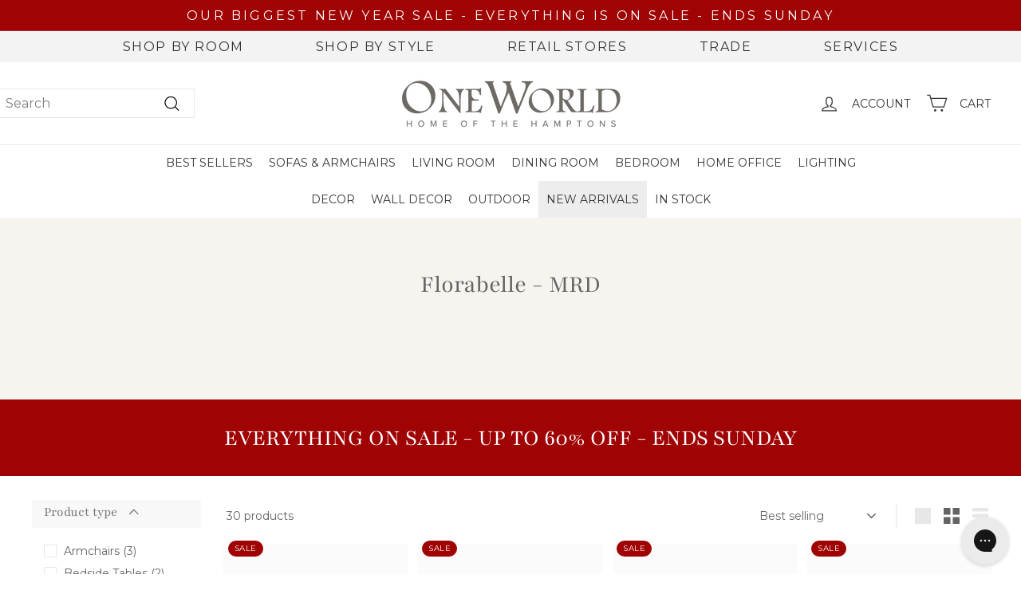

--- FILE ---
content_type: text/html; charset=utf-8
request_url: https://oneworldcollection.com.au/collections/florabelle-mrd
body_size: 71126
content:
<!doctype html>
<html class="no-js" lang="en" dir="ltr">
  <head>
    <meta charset="utf-8">
    <meta http-equiv="X-UA-Compatible" content="IE=edge,chrome=1">
    <meta name="viewport" content="width=device-width,initial-scale=1">
    <meta name="theme-color" content="#646464">
    <link rel="canonical" href="https://oneworldcollection.com.au/collections/florabelle-mrd">
    <link rel="preconnect" href="https://fonts.shopifycdn.com" crossorigin>
    <link rel="dns-prefetch" href="https://ajax.googleapis.com">
    <link rel="dns-prefetch" href="https://maps.googleapis.com">
    <link rel="dns-prefetch" href="https://maps.gstatic.com">

    <script async crossorigin fetchpriority="high" src="/cdn/shopifycloud/importmap-polyfill/es-modules-shim.2.4.0.js"></script>
<script src="https://ajax.googleapis.com/ajax/libs/jquery/3.5.1/jquery.min.js" defer></script><link rel="shortcut icon" href="//oneworldcollection.com.au/cdn/shop/files/favicon_53df874d-a2df-43e0-b0d6-67bd956fece4_32x32.png?v=1641264146" type="image/png">
<title>Florabelle - MRD &ndash; OneWorld Collection </title>

<meta property="og:site_name" content="OneWorld Collection ">
<meta property="og:url" content="https://oneworldcollection.com.au/collections/florabelle-mrd">
<meta property="og:title" content="Florabelle - MRD">
<meta property="og:type" content="website">
<meta property="og:description" content="Offering timeless and classic Hamptons style furniture with Australian design for a high quality finish to style your home. Shop online or visit us in-store."><meta name="twitter:site" content="@">
<meta name="twitter:card" content="summary_large_image">
<meta name="twitter:title" content="Florabelle - MRD">
<meta name="twitter:description" content="Offering timeless and classic Hamptons style furniture with Australian design for a high quality finish to style your home. Shop online or visit us in-store.">

<style data-shopify>@font-face {
  font-family: Playfair;
  font-weight: 400;
  font-style: normal;
  font-display: swap;
  src: url("//oneworldcollection.com.au/cdn/fonts/playfair/playfair_n4.13d3b411a6dc3a2e96e8bdc666266166a065c857.woff2") format("woff2"),
       url("//oneworldcollection.com.au/cdn/fonts/playfair/playfair_n4.eccd5edeb74430cf755be464a2af96a922b8b9e0.woff") format("woff");
}

  @font-face {
  font-family: Montserrat;
  font-weight: 400;
  font-style: normal;
  font-display: swap;
  src: url("//oneworldcollection.com.au/cdn/fonts/montserrat/montserrat_n4.81949fa0ac9fd2021e16436151e8eaa539321637.woff2") format("woff2"),
       url("//oneworldcollection.com.au/cdn/fonts/montserrat/montserrat_n4.a6c632ca7b62da89c3594789ba828388aac693fe.woff") format("woff");
}


  @font-face {
  font-family: Montserrat;
  font-weight: 600;
  font-style: normal;
  font-display: swap;
  src: url("//oneworldcollection.com.au/cdn/fonts/montserrat/montserrat_n6.1326b3e84230700ef15b3a29fb520639977513e0.woff2") format("woff2"),
       url("//oneworldcollection.com.au/cdn/fonts/montserrat/montserrat_n6.652f051080eb14192330daceed8cd53dfdc5ead9.woff") format("woff");
}

  @font-face {
  font-family: Montserrat;
  font-weight: 400;
  font-style: italic;
  font-display: swap;
  src: url("//oneworldcollection.com.au/cdn/fonts/montserrat/montserrat_i4.5a4ea298b4789e064f62a29aafc18d41f09ae59b.woff2") format("woff2"),
       url("//oneworldcollection.com.au/cdn/fonts/montserrat/montserrat_i4.072b5869c5e0ed5b9d2021e4c2af132e16681ad2.woff") format("woff");
}

  @font-face {
  font-family: Montserrat;
  font-weight: 600;
  font-style: italic;
  font-display: swap;
  src: url("//oneworldcollection.com.au/cdn/fonts/montserrat/montserrat_i6.e90155dd2f004112a61c0322d66d1f59dadfa84b.woff2") format("woff2"),
       url("//oneworldcollection.com.au/cdn/fonts/montserrat/montserrat_i6.41470518d8e9d7f1bcdd29a447c2397e5393943f.woff") format("woff");
}

</style><link href="//oneworldcollection.com.au/cdn/shop/t/154/assets/components.css?v=152941187928704376011764629212" rel="stylesheet" type="text/css" media="all" />

<style data-shopify>@font-face {
      font-family: 'Seasons'; /* Replace with your font's name */
      src: url('//oneworldcollection.com.au/cdn/shop/files/theseasons-font-light.woff2?v=2398122505062937692') format('woff2'),
           url('//oneworldcollection.com.au/cdn/shop/files/theseasons-font-light.woff?v=17586237131164107984') format('woff');
      font-weight: light;
    }
  :root {
    --colorBody: #ffffff;
    --colorBodyAlpha05: rgba(255, 255, 255, 0.05);
    --colorBodyDim: #f2f2f2;

    --colorBorder: #e8e8e1;

    --colorBtnPrimary: #646464;
    --colorBtnPrimaryLight: #7e7e7e;
    --colorBtnPrimaryDim: #575757;
    --colorBtnPrimaryText: #ffffff;

    --colorCartDot: #9f0304;
    --colorCartDotText: #fff;

    --colorFooter: #ededed;
    --colorFooterBorder: #d3d3d3;
    --colorFooterText: #646464;

    --colorLink: #646464;

    --colorModalBg: rgba(237, 237, 237, 0.6);

    --colorNav: #fff;
    --colorNavSearch: #ffffff;
    --colorNavText: #333333;

    --colorPrice: #646464;

    --colorSaleTag: #9f0304;
    --colorSaleTagText: #ffffff;
    --colorInStockTag: #d3d3d3;
    --colorInStockTagText: #333333;

    --colorScheme1Text: #ffffff;
    --colorScheme1Bg: #000000;
    --colorScheme2Text: #333333;
    --colorScheme2Bg: #ededed;
    --colorScheme3Text: #ffffff;
    --colorScheme3Bg: #646464;

    --colorTextBody: #646464;
    --colorTextBodyAlpha005: rgba(100, 100, 100, 0.05);
    --colorTextBodyAlpha008: rgba(100, 100, 100, 0.08);
    --colorTextSavings: #9f0304;

    --colorToolbar: #9f0304;
    --colorToolbarText: #ffffff;

    --urlIcoSelect: url(//oneworldcollection.com.au/cdn/shop/t/154/assets/ico-select.svg);
    --urlSwirlSvg: url(//oneworldcollection.com.au/cdn/shop/t/154/assets/swirl.svg);

    --header-padding-bottom: 0;

    --pageTopPadding: 35px;
    --pageNarrow: 780px;
    --pageWidthPadding: 40px;
    --gridGutter: 22px;
    --indexSectionPadding: 60px;
    --sectionHeaderBottom: 40px;
    --collapsibleIconWidth: 12px;

    --sizeChartMargin: 30px 0;
    --sizeChartIconMargin: 5px;

    --newsletterReminderPadding: 20px 30px 20px 25px;

    --textFrameMargin: 10px;

    /*Shop Pay Installments*/
    --color-body-text: #646464;
    --color-body: #ffffff;
    --color-bg: #ffffff;

    /*--typeHeaderPrimary: 'Seasons';*/
    --typeHeaderPrimary: Playfair;
    --typeHeaderFallback: serif;
    --typeHeaderSize: 32px;
    --typeHeaderWeight: 400;
    --typeHeaderLineHeight: 1.2;
    --typeHeaderSpacing: 0.0em;

    --typeBasePrimary:Montserrat;
    --typeBaseFallback:sans-serif;
    --typeBaseSize: 14px;
    --typeBaseWeight: 400;
    --typeBaseSpacing: 0.0em;
    --typeBaseLineHeight: 1.2;

    --colorSmallImageBg: #ffffff;
    --colorSmallImageBgDark: #f7f7f7;
    --colorLargeImageBg: #ededed;
    --colorLargeImageBgLight: #ffffff;

    --icon-strokeWidth: 3px;
    --icon-strokeLinejoin: miter;

    
      --buttonRadius: 0;
      --btnPadding: 11px 20px;
    

    
      --roundness: 0;
    

    
      --gridThickness: 0;
    

    --productTileMargin: 5%;
    --collectionTileMargin: 0%;

    --swatchSize: 30px;
  }

  @media screen and (max-width: 768px) {
    :root {
      --pageTopPadding: 15px;
      --pageNarrow: 330px;
      --pageWidthPadding: 17px;
      --gridGutter: 16px;
      --indexSectionPadding: 40px;
      --sectionHeaderBottom: 25px;
      --collapsibleIconWidth: 10px;
      --textFrameMargin: 7px;
      --typeBaseSize: 12px;

      
        --roundness: 0;
        --btnPadding: 9px 17px;
      
    }
  }</style><link href="//oneworldcollection.com.au/cdn/shop/t/154/assets/overrides.css?v=111777082051762651251767754629" rel="stylesheet" type="text/css" media="all" />
<style data-shopify>:root {
        --productGridPadding: 12px;
      }</style><script>
      document.documentElement.className = document.documentElement.className.replace('no-js', 'js');

      window.theme = window.theme || {};

      theme.settings = {
        themeName: 'Expanse',
        themeVersion: "5.2.4" // x-release-please-version
      };
    </script><script type="importmap">
{
  "imports": {
    "@archetype-themes/scripts/config": "//oneworldcollection.com.au/cdn/shop/t/154/assets/config.js?v=46854268358620717621764629212",
    "@archetype-themes/scripts/helpers/a11y": "//oneworldcollection.com.au/cdn/shop/t/154/assets/a11y.js?v=146705825431690116351764629212",
    "@archetype-themes/scripts/helpers/ajax-renderer": "//oneworldcollection.com.au/cdn/shop/t/154/assets/ajax-renderer.js?v=7517952383981163841764629212",
    "@archetype-themes/scripts/helpers/cart": "//oneworldcollection.com.au/cdn/shop/t/154/assets/cart.js?v=75437256748844919541764629212",
    "@archetype-themes/scripts/helpers/currency": "//oneworldcollection.com.au/cdn/shop/t/154/assets/currency.js?v=30528371845530833611764629212",
    "@archetype-themes/scripts/helpers/library-loader": "//oneworldcollection.com.au/cdn/shop/t/154/assets/library-loader.js?v=156273567395030534951764629212",
    "@archetype-themes/scripts/helpers/section": "//oneworldcollection.com.au/cdn/shop/t/154/assets/section.js?v=132577235708517326151764629212",
    "@archetype-themes/scripts/helpers/utils": "//oneworldcollection.com.au/cdn/shop/t/154/assets/utils.js?v=125538862470536898921764629212",
    "@archetype-themes/scripts/helpers/vimeo": "//oneworldcollection.com.au/cdn/shop/t/154/assets/vimeo.js?v=24358449204266797831764629212",
    "@archetype-themes/scripts/helpers/youtube": "//oneworldcollection.com.au/cdn/shop/t/154/assets/youtube.js?v=65638137014896701821764629212",
    "@archetype-themes/scripts/modules/base-media": "//oneworldcollection.com.au/cdn/shop/t/154/assets/base-media.js?v=158686823065200144011764629212",
    "@archetype-themes/scripts/modules/cart-drawer": "//oneworldcollection.com.au/cdn/shop/t/154/assets/cart-drawer.js?v=160665800527820250051764629212",
    "@archetype-themes/scripts/modules/cart-form": "//oneworldcollection.com.au/cdn/shop/t/154/assets/cart-form.js?v=141015656942547512511764629212",
    "@archetype-themes/scripts/modules/collection-sidebar": "//oneworldcollection.com.au/cdn/shop/t/154/assets/collection-sidebar.js?v=32046460992339877421764629212",
    "@archetype-themes/scripts/modules/disclosure": "//oneworldcollection.com.au/cdn/shop/t/154/assets/disclosure.js?v=182459945533096787091764629212",
    "@archetype-themes/scripts/modules/drawers": "//oneworldcollection.com.au/cdn/shop/t/154/assets/drawers.js?v=107619225559659722991764629212",
    "@archetype-themes/scripts/modules/header-nav": "//oneworldcollection.com.au/cdn/shop/t/154/assets/header-nav.js?v=130288449627393218461764629212",
    "@archetype-themes/scripts/modules/modal": "//oneworldcollection.com.au/cdn/shop/t/154/assets/modal.js?v=102967538291486637721764629212",
    "@archetype-themes/scripts/modules/parallax": "//oneworldcollection.com.au/cdn/shop/t/154/assets/parallax.js?v=52940338558575531261764629212",
    "@archetype-themes/scripts/modules/photoswipe": "//oneworldcollection.com.au/cdn/shop/t/154/assets/photoswipe.js?v=61950094564222720771764629212",
    "@archetype-themes/scripts/modules/product-media": "//oneworldcollection.com.au/cdn/shop/t/154/assets/product-media.js?v=114769602821602274331764629212",
    "@archetype-themes/scripts/modules/product-recommendations": "//oneworldcollection.com.au/cdn/shop/t/154/assets/product-recommendations.js?v=129269900080061478331764629212",
    "@archetype-themes/scripts/modules/quantity-selector": "//oneworldcollection.com.au/cdn/shop/t/154/assets/quantity-selector.js?v=5518425597956516751764629212",
    "@archetype-themes/scripts/modules/slideshow": "//oneworldcollection.com.au/cdn/shop/t/154/assets/slideshow.js?v=156838720240918166541764629212",
    "@archetype-themes/scripts/modules/swatches": "//oneworldcollection.com.au/cdn/shop/t/154/assets/swatches.js?v=115748111205220542111764629212",
    "@archetype-themes/scripts/modules/video-modal": "//oneworldcollection.com.au/cdn/shop/t/154/assets/video-modal.js?v=124352799055401291551764629212",
    "@archetype-themes/scripts/modules/video-section": "//oneworldcollection.com.au/cdn/shop/t/154/assets/video-section.js?v=145713833504631471951764629212",
    "@archetype-themes/scripts/vendors/flickity": "//oneworldcollection.com.au/cdn/shop/t/154/assets/flickity.js?v=144376614648444948171764629212",
    "@archetype-themes/scripts/vendors/flickity-fade": "//oneworldcollection.com.au/cdn/shop/t/154/assets/flickity-fade.js?v=151768845016003842921764629212",
    "@archetype-themes/scripts/vendors/in-view": "//oneworldcollection.com.au/cdn/shop/t/154/assets/in-view.js?v=124859139038447028371764629212",
    "@archetype-themes/scripts/vendors/photoswipe-ui-default.min": "//oneworldcollection.com.au/cdn/shop/t/154/assets/photoswipe-ui-default.min.js?v=36102812715426724251764629212",
    "@archetype-themes/scripts/vendors/photoswipe.min": "//oneworldcollection.com.au/cdn/shop/t/154/assets/photoswipe.min.js?v=9794040944707490151764629212",
    "@archetype-themes/utils/pubsub": "//oneworldcollection.com.au/cdn/shop/t/154/assets/pubsub.js?v=133006050037748302171764629212",
    "@archetype-themes/utils/script-loader": "//oneworldcollection.com.au/cdn/shop/t/154/assets/script-loader.js?v=25126702851678854941764629212",
    "components/announcement-bar": "//oneworldcollection.com.au/cdn/shop/t/154/assets/announcement-bar.js?v=130357584752841676451764629212",
    "components/block-buy-buttons": "//oneworldcollection.com.au/cdn/shop/t/154/assets/block-buy-buttons.js?v=11796062151789649231764629212",
    "components/block-price": "//oneworldcollection.com.au/cdn/shop/t/154/assets/block-price.js?v=163350562479400801831764629212",
    "components/block-variant-picker": "//oneworldcollection.com.au/cdn/shop/t/154/assets/block-variant-picker.js?v=55141893821538768491764629212",
    "components/collapsible": "//oneworldcollection.com.au/cdn/shop/t/154/assets/collapsible.js?v=155419906067739637921764629212",
    "components/gift-card-recipient-form": "//oneworldcollection.com.au/cdn/shop/t/154/assets/gift-card-recipient-form.js?v=64755253772159527141764629212",
    "components/header-mobile-nav": "//oneworldcollection.com.au/cdn/shop/t/154/assets/header-mobile-nav.js?v=34501982044316274591764629212",
    "components/item-grid": "//oneworldcollection.com.au/cdn/shop/t/154/assets/item-grid.js?v=152639846473000520891764629212",
    "components/newsletter-reminder": "//oneworldcollection.com.au/cdn/shop/t/154/assets/newsletter-reminder.js?v=90617379688067204021764629212",
    "components/predictive-search": "//oneworldcollection.com.au/cdn/shop/t/154/assets/predictive-search.js?v=167346034762565946311764629212",
    "components/price-range": "//oneworldcollection.com.au/cdn/shop/t/154/assets/price-range.js?v=123052969041133689781764629212",
    "components/product-images": "//oneworldcollection.com.au/cdn/shop/t/154/assets/product-images.js?v=88344245524099105901764629212",
    "components/product-inventory": "//oneworldcollection.com.au/cdn/shop/t/154/assets/product-inventory.js?v=52642964346898521011764629212",
    "components/quick-add": "//oneworldcollection.com.au/cdn/shop/t/154/assets/quick-add.js?v=153468363738513771401764629212",
    "components/quick-shop": "//oneworldcollection.com.au/cdn/shop/t/154/assets/quick-shop.js?v=97897957291450767481764629212",
    "components/rte": "//oneworldcollection.com.au/cdn/shop/t/154/assets/rte.js?v=181885037864920336431764629212",
    "components/section-advanced-accordion": "//oneworldcollection.com.au/cdn/shop/t/154/assets/section-advanced-accordion.js?v=160203125380940052601764629212",
    "components/section-age-verification-popup": "//oneworldcollection.com.au/cdn/shop/t/154/assets/section-age-verification-popup.js?v=70734405310605133951764629212",
    "components/section-background-image-text": "//oneworldcollection.com.au/cdn/shop/t/154/assets/section-background-image-text.js?v=17382720343615129641764629212",
    "components/section-collection-header": "//oneworldcollection.com.au/cdn/shop/t/154/assets/section-collection-header.js?v=81681564589283490831764629212",
    "components/section-countdown": "//oneworldcollection.com.au/cdn/shop/t/154/assets/section-countdown.js?v=109956453145979029921764629212",
    "components/section-footer": "//oneworldcollection.com.au/cdn/shop/t/154/assets/section-footer.js?v=164218822520813513031764629212",
    "components/section-header": "//oneworldcollection.com.au/cdn/shop/t/154/assets/section-header.js?v=18369522156731752591764629212",
    "components/section-hotspots": "//oneworldcollection.com.au/cdn/shop/t/154/assets/section-hotspots.js?v=176317069189202021961764629212",
    "components/section-image-compare": "//oneworldcollection.com.au/cdn/shop/t/154/assets/section-image-compare.js?v=14228108873992596151764629212",
    "components/section-main-cart": "//oneworldcollection.com.au/cdn/shop/t/154/assets/section-main-cart.js?v=112925653898238753791764629212",
    "components/section-map": "//oneworldcollection.com.au/cdn/shop/t/154/assets/section-map.js?v=8045789484266781521764629212",
    "components/section-more-products-vendor": "//oneworldcollection.com.au/cdn/shop/t/154/assets/section-more-products-vendor.js?v=159549355731084264781764629212",
    "components/section-newsletter-popup": "//oneworldcollection.com.au/cdn/shop/t/154/assets/section-newsletter-popup.js?v=105940320737649261751764629212",
    "components/section-password-header": "//oneworldcollection.com.au/cdn/shop/t/154/assets/section-password-header.js?v=113265428254908848341764629212",
    "components/section-recently-viewed": "//oneworldcollection.com.au/cdn/shop/t/154/assets/section-recently-viewed.js?v=71380856058705518961764629212",
    "components/section-testimonials": "//oneworldcollection.com.au/cdn/shop/t/154/assets/section-testimonials.js?v=99252732340278527291764629212",
    "components/section-toolbar": "//oneworldcollection.com.au/cdn/shop/t/154/assets/section-toolbar.js?v=138777767681444653671764629212",
    "components/store-availability": "//oneworldcollection.com.au/cdn/shop/t/154/assets/store-availability.js?v=63703472421863417921764629212",
    "components/tool-tip": "//oneworldcollection.com.au/cdn/shop/t/154/assets/tool-tip.js?v=90403548259094193031764629212",
    "components/tool-tip-trigger": "//oneworldcollection.com.au/cdn/shop/t/154/assets/tool-tip-trigger.js?v=140183424560662924111764629212",
    "components/variant-sku": "//oneworldcollection.com.au/cdn/shop/t/154/assets/variant-sku.js?v=146252925963345643501764629212",
    "components/video-media": "//oneworldcollection.com.au/cdn/shop/t/154/assets/video-media.js?v=73971623221435132531764629212",
    "js-cookie": "//oneworldcollection.com.au/cdn/shop/t/154/assets/js.cookie.mjs?v=38015963105781969301764629212",
    "nouislider": "//oneworldcollection.com.au/cdn/shop/t/154/assets/nouislider.js?v=100438778919154896961764629212"
  }
}
</script>
<script>
  if (!(HTMLScriptElement.supports && HTMLScriptElement.supports('importmap'))) {
    const el = document.createElement('script')
    el.async = true
    el.src = "//oneworldcollection.com.au/cdn/shop/t/154/assets/es-module-shims.min.js?v=3197203922110785981764629212"
    document.head.appendChild(el)
  }
</script>

<script type="module" src="//oneworldcollection.com.au/cdn/shop/t/154/assets/is-land.min.js?v=92343381495565747271764629212"></script>



<script type="module">
  try {
    const importMap = document.querySelector('script[type="importmap"]')
    const importMapJson = JSON.parse(importMap.textContent)
    const importMapModules = Object.values(importMapJson.imports)
    for (let i = 0; i < importMapModules.length; i++) {
      const link = document.createElement('link')
      link.rel = 'modulepreload'
      link.href = importMapModules[i]
      document.head.appendChild(link)
    }
  } catch (e) {
    console.error(e)
  }
</script>
<script>window.performance && window.performance.mark && window.performance.mark('shopify.content_for_header.start');</script><meta name="google-site-verification" content="YHO3E5Dn383y4bg9uvWJOwid_8vfkjLcjTzUmXg4_2g">
<meta name="google-site-verification" content="VvsV-1GGDKHdqBiO6Fd8vZ7MKB9T-B90Oy1n2aOno-k">
<meta name="google-site-verification" content="auQGt7FuT9ba3HoZy00asEXkEThTnSavP_K_ucCouGc">
<meta name="facebook-domain-verification" content="pgmo67ekhfxs5dav485524fxqhykdx">
<meta name="facebook-domain-verification" content="8ypvtwke510vygnd7cgu52sim732ll">
<meta name="google-site-verification" content="jUD4w46LOAuGnXCQj6u8LiNbcaKqm8SjnDxy67IQcIo">
<meta id="shopify-digital-wallet" name="shopify-digital-wallet" content="/2754609263/digital_wallets/dialog">
<meta name="shopify-checkout-api-token" content="e5b3481ff919480885363a04fd08f5ea">
<meta id="in-context-paypal-metadata" data-shop-id="2754609263" data-venmo-supported="false" data-environment="production" data-locale="en_US" data-paypal-v4="true" data-currency="AUD">
<link rel="alternate" type="application/atom+xml" title="Feed" href="/collections/florabelle-mrd.atom" />
<link rel="alternate" type="application/json+oembed" href="https://oneworldcollection.com.au/collections/florabelle-mrd.oembed">
<script async="async" src="/checkouts/internal/preloads.js?locale=en-AU"></script>
<link rel="preconnect" href="https://shop.app" crossorigin="anonymous">
<script async="async" src="https://shop.app/checkouts/internal/preloads.js?locale=en-AU&shop_id=2754609263" crossorigin="anonymous"></script>
<script id="apple-pay-shop-capabilities" type="application/json">{"shopId":2754609263,"countryCode":"AU","currencyCode":"AUD","merchantCapabilities":["supports3DS"],"merchantId":"gid:\/\/shopify\/Shop\/2754609263","merchantName":"OneWorld Collection ","requiredBillingContactFields":["postalAddress","email","phone"],"requiredShippingContactFields":["postalAddress","email","phone"],"shippingType":"shipping","supportedNetworks":["visa","masterCard","amex","jcb"],"total":{"type":"pending","label":"OneWorld Collection ","amount":"1.00"},"shopifyPaymentsEnabled":true,"supportsSubscriptions":true}</script>
<script id="shopify-features" type="application/json">{"accessToken":"e5b3481ff919480885363a04fd08f5ea","betas":["rich-media-storefront-analytics"],"domain":"oneworldcollection.com.au","predictiveSearch":true,"shopId":2754609263,"locale":"en"}</script>
<script>var Shopify = Shopify || {};
Shopify.shop = "oneworldcollection.myshopify.com";
Shopify.locale = "en";
Shopify.currency = {"active":"AUD","rate":"1.0"};
Shopify.country = "AU";
Shopify.theme = {"name":"OneWorld - Holiday Season - Dec 2025","id":136779792446,"schema_name":"Expanse","schema_version":"5.2.4","theme_store_id":902,"role":"main"};
Shopify.theme.handle = "null";
Shopify.theme.style = {"id":null,"handle":null};
Shopify.cdnHost = "oneworldcollection.com.au/cdn";
Shopify.routes = Shopify.routes || {};
Shopify.routes.root = "/";</script>
<script type="module">!function(o){(o.Shopify=o.Shopify||{}).modules=!0}(window);</script>
<script>!function(o){function n(){var o=[];function n(){o.push(Array.prototype.slice.apply(arguments))}return n.q=o,n}var t=o.Shopify=o.Shopify||{};t.loadFeatures=n(),t.autoloadFeatures=n()}(window);</script>
<script>
  window.ShopifyPay = window.ShopifyPay || {};
  window.ShopifyPay.apiHost = "shop.app\/pay";
  window.ShopifyPay.redirectState = null;
</script>
<script id="shop-js-analytics" type="application/json">{"pageType":"collection"}</script>
<script defer="defer" async type="module" src="//oneworldcollection.com.au/cdn/shopifycloud/shop-js/modules/v2/client.init-shop-cart-sync_BT-GjEfc.en.esm.js"></script>
<script defer="defer" async type="module" src="//oneworldcollection.com.au/cdn/shopifycloud/shop-js/modules/v2/chunk.common_D58fp_Oc.esm.js"></script>
<script defer="defer" async type="module" src="//oneworldcollection.com.au/cdn/shopifycloud/shop-js/modules/v2/chunk.modal_xMitdFEc.esm.js"></script>
<script type="module">
  await import("//oneworldcollection.com.au/cdn/shopifycloud/shop-js/modules/v2/client.init-shop-cart-sync_BT-GjEfc.en.esm.js");
await import("//oneworldcollection.com.au/cdn/shopifycloud/shop-js/modules/v2/chunk.common_D58fp_Oc.esm.js");
await import("//oneworldcollection.com.au/cdn/shopifycloud/shop-js/modules/v2/chunk.modal_xMitdFEc.esm.js");

  window.Shopify.SignInWithShop?.initShopCartSync?.({"fedCMEnabled":true,"windoidEnabled":true});

</script>
<script>
  window.Shopify = window.Shopify || {};
  if (!window.Shopify.featureAssets) window.Shopify.featureAssets = {};
  window.Shopify.featureAssets['shop-js'] = {"shop-cart-sync":["modules/v2/client.shop-cart-sync_DZOKe7Ll.en.esm.js","modules/v2/chunk.common_D58fp_Oc.esm.js","modules/v2/chunk.modal_xMitdFEc.esm.js"],"init-fed-cm":["modules/v2/client.init-fed-cm_B6oLuCjv.en.esm.js","modules/v2/chunk.common_D58fp_Oc.esm.js","modules/v2/chunk.modal_xMitdFEc.esm.js"],"shop-cash-offers":["modules/v2/client.shop-cash-offers_D2sdYoxE.en.esm.js","modules/v2/chunk.common_D58fp_Oc.esm.js","modules/v2/chunk.modal_xMitdFEc.esm.js"],"shop-login-button":["modules/v2/client.shop-login-button_QeVjl5Y3.en.esm.js","modules/v2/chunk.common_D58fp_Oc.esm.js","modules/v2/chunk.modal_xMitdFEc.esm.js"],"pay-button":["modules/v2/client.pay-button_DXTOsIq6.en.esm.js","modules/v2/chunk.common_D58fp_Oc.esm.js","modules/v2/chunk.modal_xMitdFEc.esm.js"],"shop-button":["modules/v2/client.shop-button_DQZHx9pm.en.esm.js","modules/v2/chunk.common_D58fp_Oc.esm.js","modules/v2/chunk.modal_xMitdFEc.esm.js"],"avatar":["modules/v2/client.avatar_BTnouDA3.en.esm.js"],"init-windoid":["modules/v2/client.init-windoid_CR1B-cfM.en.esm.js","modules/v2/chunk.common_D58fp_Oc.esm.js","modules/v2/chunk.modal_xMitdFEc.esm.js"],"init-shop-for-new-customer-accounts":["modules/v2/client.init-shop-for-new-customer-accounts_C_vY_xzh.en.esm.js","modules/v2/client.shop-login-button_QeVjl5Y3.en.esm.js","modules/v2/chunk.common_D58fp_Oc.esm.js","modules/v2/chunk.modal_xMitdFEc.esm.js"],"init-shop-email-lookup-coordinator":["modules/v2/client.init-shop-email-lookup-coordinator_BI7n9ZSv.en.esm.js","modules/v2/chunk.common_D58fp_Oc.esm.js","modules/v2/chunk.modal_xMitdFEc.esm.js"],"init-shop-cart-sync":["modules/v2/client.init-shop-cart-sync_BT-GjEfc.en.esm.js","modules/v2/chunk.common_D58fp_Oc.esm.js","modules/v2/chunk.modal_xMitdFEc.esm.js"],"shop-toast-manager":["modules/v2/client.shop-toast-manager_DiYdP3xc.en.esm.js","modules/v2/chunk.common_D58fp_Oc.esm.js","modules/v2/chunk.modal_xMitdFEc.esm.js"],"init-customer-accounts":["modules/v2/client.init-customer-accounts_D9ZNqS-Q.en.esm.js","modules/v2/client.shop-login-button_QeVjl5Y3.en.esm.js","modules/v2/chunk.common_D58fp_Oc.esm.js","modules/v2/chunk.modal_xMitdFEc.esm.js"],"init-customer-accounts-sign-up":["modules/v2/client.init-customer-accounts-sign-up_iGw4briv.en.esm.js","modules/v2/client.shop-login-button_QeVjl5Y3.en.esm.js","modules/v2/chunk.common_D58fp_Oc.esm.js","modules/v2/chunk.modal_xMitdFEc.esm.js"],"shop-follow-button":["modules/v2/client.shop-follow-button_CqMgW2wH.en.esm.js","modules/v2/chunk.common_D58fp_Oc.esm.js","modules/v2/chunk.modal_xMitdFEc.esm.js"],"checkout-modal":["modules/v2/client.checkout-modal_xHeaAweL.en.esm.js","modules/v2/chunk.common_D58fp_Oc.esm.js","modules/v2/chunk.modal_xMitdFEc.esm.js"],"shop-login":["modules/v2/client.shop-login_D91U-Q7h.en.esm.js","modules/v2/chunk.common_D58fp_Oc.esm.js","modules/v2/chunk.modal_xMitdFEc.esm.js"],"lead-capture":["modules/v2/client.lead-capture_BJmE1dJe.en.esm.js","modules/v2/chunk.common_D58fp_Oc.esm.js","modules/v2/chunk.modal_xMitdFEc.esm.js"],"payment-terms":["modules/v2/client.payment-terms_Ci9AEqFq.en.esm.js","modules/v2/chunk.common_D58fp_Oc.esm.js","modules/v2/chunk.modal_xMitdFEc.esm.js"]};
</script>
<script>(function() {
  var isLoaded = false;
  function asyncLoad() {
    if (isLoaded) return;
    isLoaded = true;
    var urls = ["https:\/\/cdn.slpht.com\/widget\/shopify-embed.js?shop=oneworldcollection.myshopify.com","\/\/cdn.shopify.com\/proxy\/319abf5d726bc835ad04f91ae69a22cc6e399441d04f1c972c7bb46fc9e46756\/api.goaffpro.com\/loader.js?shop=oneworldcollection.myshopify.com\u0026sp-cache-control=cHVibGljLCBtYXgtYWdlPTkwMA","https:\/\/instafeed.nfcube.com\/cdn\/2b9f6c74b7a8b809a8ee69fa372dc15d.js?shop=oneworldcollection.myshopify.com","https:\/\/config.gorgias.chat\/bundle-loader\/01GYCC3ETDS45QNGH6HEV01ZAV?source=shopify1click\u0026shop=oneworldcollection.myshopify.com","https:\/\/assets1.adroll.com\/shopify\/latest\/j\/shopify_rolling_bootstrap_v2.js?adroll_adv_id=CPG5OK6GCNA7JL2YKE3PEO\u0026adroll_pix_id=LJI4PE6PTZC3PFEGCDXUBB\u0026shop=oneworldcollection.myshopify.com","https:\/\/ecom-app.rakutenadvertising.io\/rakuten_advertising.js?shop=oneworldcollection.myshopify.com","https:\/\/tag.rmp.rakuten.com\/125840.ct.js?shop=oneworldcollection.myshopify.com","https:\/\/cdn.9gtb.com\/loader.js?g_cvt_id=7972ab3f-cce7-4213-ac7d-491be9601782\u0026shop=oneworldcollection.myshopify.com","https:\/\/cdn.shopify.com\/s\/files\/1\/0027\/5460\/9263\/t\/154\/assets\/instant-pixel-site_42f8193a1def4525a49f2f1e023f397b.js?v=1767652306\u0026shop=oneworldcollection.myshopify.com"];
    for (var i = 0; i < urls.length; i++) {
      var s = document.createElement('script');
      s.type = 'text/javascript';
      s.async = true;
      s.src = urls[i];
      var x = document.getElementsByTagName('script')[0];
      x.parentNode.insertBefore(s, x);
    }
  };
  if(window.attachEvent) {
    window.attachEvent('onload', asyncLoad);
  } else {
    window.addEventListener('load', asyncLoad, false);
  }
})();</script>
<script id="__st">var __st={"a":2754609263,"offset":39600,"reqid":"fbb683c3-81b4-4067-82ae-386cb39c7a80-1769284668","pageurl":"oneworldcollection.com.au\/collections\/florabelle-mrd","u":"2e370a4c8e0f","p":"collection","rtyp":"collection","rid":267831967806};</script>
<script>window.ShopifyPaypalV4VisibilityTracking = true;</script>
<script id="captcha-bootstrap">!function(){'use strict';const t='contact',e='account',n='new_comment',o=[[t,t],['blogs',n],['comments',n],[t,'customer']],c=[[e,'customer_login'],[e,'guest_login'],[e,'recover_customer_password'],[e,'create_customer']],r=t=>t.map((([t,e])=>`form[action*='/${t}']:not([data-nocaptcha='true']) input[name='form_type'][value='${e}']`)).join(','),a=t=>()=>t?[...document.querySelectorAll(t)].map((t=>t.form)):[];function s(){const t=[...o],e=r(t);return a(e)}const i='password',u='form_key',d=['recaptcha-v3-token','g-recaptcha-response','h-captcha-response',i],f=()=>{try{return window.sessionStorage}catch{return}},m='__shopify_v',_=t=>t.elements[u];function p(t,e,n=!1){try{const o=window.sessionStorage,c=JSON.parse(o.getItem(e)),{data:r}=function(t){const{data:e,action:n}=t;return t[m]||n?{data:e,action:n}:{data:t,action:n}}(c);for(const[e,n]of Object.entries(r))t.elements[e]&&(t.elements[e].value=n);n&&o.removeItem(e)}catch(o){console.error('form repopulation failed',{error:o})}}const l='form_type',E='cptcha';function T(t){t.dataset[E]=!0}const w=window,h=w.document,L='Shopify',v='ce_forms',y='captcha';let A=!1;((t,e)=>{const n=(g='f06e6c50-85a8-45c8-87d0-21a2b65856fe',I='https://cdn.shopify.com/shopifycloud/storefront-forms-hcaptcha/ce_storefront_forms_captcha_hcaptcha.v1.5.2.iife.js',D={infoText:'Protected by hCaptcha',privacyText:'Privacy',termsText:'Terms'},(t,e,n)=>{const o=w[L][v],c=o.bindForm;if(c)return c(t,g,e,D).then(n);var r;o.q.push([[t,g,e,D],n]),r=I,A||(h.body.append(Object.assign(h.createElement('script'),{id:'captcha-provider',async:!0,src:r})),A=!0)});var g,I,D;w[L]=w[L]||{},w[L][v]=w[L][v]||{},w[L][v].q=[],w[L][y]=w[L][y]||{},w[L][y].protect=function(t,e){n(t,void 0,e),T(t)},Object.freeze(w[L][y]),function(t,e,n,w,h,L){const[v,y,A,g]=function(t,e,n){const i=e?o:[],u=t?c:[],d=[...i,...u],f=r(d),m=r(i),_=r(d.filter((([t,e])=>n.includes(e))));return[a(f),a(m),a(_),s()]}(w,h,L),I=t=>{const e=t.target;return e instanceof HTMLFormElement?e:e&&e.form},D=t=>v().includes(t);t.addEventListener('submit',(t=>{const e=I(t);if(!e)return;const n=D(e)&&!e.dataset.hcaptchaBound&&!e.dataset.recaptchaBound,o=_(e),c=g().includes(e)&&(!o||!o.value);(n||c)&&t.preventDefault(),c&&!n&&(function(t){try{if(!f())return;!function(t){const e=f();if(!e)return;const n=_(t);if(!n)return;const o=n.value;o&&e.removeItem(o)}(t);const e=Array.from(Array(32),(()=>Math.random().toString(36)[2])).join('');!function(t,e){_(t)||t.append(Object.assign(document.createElement('input'),{type:'hidden',name:u})),t.elements[u].value=e}(t,e),function(t,e){const n=f();if(!n)return;const o=[...t.querySelectorAll(`input[type='${i}']`)].map((({name:t})=>t)),c=[...d,...o],r={};for(const[a,s]of new FormData(t).entries())c.includes(a)||(r[a]=s);n.setItem(e,JSON.stringify({[m]:1,action:t.action,data:r}))}(t,e)}catch(e){console.error('failed to persist form',e)}}(e),e.submit())}));const S=(t,e)=>{t&&!t.dataset[E]&&(n(t,e.some((e=>e===t))),T(t))};for(const o of['focusin','change'])t.addEventListener(o,(t=>{const e=I(t);D(e)&&S(e,y())}));const B=e.get('form_key'),M=e.get(l),P=B&&M;t.addEventListener('DOMContentLoaded',(()=>{const t=y();if(P)for(const e of t)e.elements[l].value===M&&p(e,B);[...new Set([...A(),...v().filter((t=>'true'===t.dataset.shopifyCaptcha))])].forEach((e=>S(e,t)))}))}(h,new URLSearchParams(w.location.search),n,t,e,['guest_login'])})(!0,!0)}();</script>
<script integrity="sha256-4kQ18oKyAcykRKYeNunJcIwy7WH5gtpwJnB7kiuLZ1E=" data-source-attribution="shopify.loadfeatures" defer="defer" src="//oneworldcollection.com.au/cdn/shopifycloud/storefront/assets/storefront/load_feature-a0a9edcb.js" crossorigin="anonymous"></script>
<script crossorigin="anonymous" defer="defer" src="//oneworldcollection.com.au/cdn/shopifycloud/storefront/assets/shopify_pay/storefront-65b4c6d7.js?v=20250812"></script>
<script data-source-attribution="shopify.dynamic_checkout.dynamic.init">var Shopify=Shopify||{};Shopify.PaymentButton=Shopify.PaymentButton||{isStorefrontPortableWallets:!0,init:function(){window.Shopify.PaymentButton.init=function(){};var t=document.createElement("script");t.src="https://oneworldcollection.com.au/cdn/shopifycloud/portable-wallets/latest/portable-wallets.en.js",t.type="module",document.head.appendChild(t)}};
</script>
<script data-source-attribution="shopify.dynamic_checkout.buyer_consent">
  function portableWalletsHideBuyerConsent(e){var t=document.getElementById("shopify-buyer-consent"),n=document.getElementById("shopify-subscription-policy-button");t&&n&&(t.classList.add("hidden"),t.setAttribute("aria-hidden","true"),n.removeEventListener("click",e))}function portableWalletsShowBuyerConsent(e){var t=document.getElementById("shopify-buyer-consent"),n=document.getElementById("shopify-subscription-policy-button");t&&n&&(t.classList.remove("hidden"),t.removeAttribute("aria-hidden"),n.addEventListener("click",e))}window.Shopify?.PaymentButton&&(window.Shopify.PaymentButton.hideBuyerConsent=portableWalletsHideBuyerConsent,window.Shopify.PaymentButton.showBuyerConsent=portableWalletsShowBuyerConsent);
</script>
<script data-source-attribution="shopify.dynamic_checkout.cart.bootstrap">document.addEventListener("DOMContentLoaded",(function(){function t(){return document.querySelector("shopify-accelerated-checkout-cart, shopify-accelerated-checkout")}if(t())Shopify.PaymentButton.init();else{new MutationObserver((function(e,n){t()&&(Shopify.PaymentButton.init(),n.disconnect())})).observe(document.body,{childList:!0,subtree:!0})}}));
</script>
<link id="shopify-accelerated-checkout-styles" rel="stylesheet" media="screen" href="https://oneworldcollection.com.au/cdn/shopifycloud/portable-wallets/latest/accelerated-checkout-backwards-compat.css" crossorigin="anonymous">
<style id="shopify-accelerated-checkout-cart">
        #shopify-buyer-consent {
  margin-top: 1em;
  display: inline-block;
  width: 100%;
}

#shopify-buyer-consent.hidden {
  display: none;
}

#shopify-subscription-policy-button {
  background: none;
  border: none;
  padding: 0;
  text-decoration: underline;
  font-size: inherit;
  cursor: pointer;
}

#shopify-subscription-policy-button::before {
  box-shadow: none;
}

      </style>

<script>window.performance && window.performance.mark && window.performance.mark('shopify.content_for_header.end');</script>

    <script src="//oneworldcollection.com.au/cdn/shop/t/154/assets/theme.js?v=77167323714411244521764629212" defer="defer"></script>

    <!-- PayPal Pay Later Messaging -->
    <script src="https://www.paypal.com/sdk/js?client-id=AVzymQhDEj5mylXBvFUHHPfOjKRqRGEqs50q-0nKVpm6DFyYEu-7856SO5Ufsk4qiQBoNN7azRfbH2wM&currency=AUD&components=messages" data-namespace="PayPalSDK" defer="defer"></script>    

  <!-- BEGIN app block: shopify://apps/judge-me-reviews/blocks/judgeme_core/61ccd3b1-a9f2-4160-9fe9-4fec8413e5d8 --><!-- Start of Judge.me Core -->






<link rel="dns-prefetch" href="https://cdnwidget.judge.me">
<link rel="dns-prefetch" href="https://cdn.judge.me">
<link rel="dns-prefetch" href="https://cdn1.judge.me">
<link rel="dns-prefetch" href="https://api.judge.me">

<script data-cfasync='false' class='jdgm-settings-script'>window.jdgmSettings={"pagination":5,"disable_web_reviews":true,"badge_no_review_text":"No reviews","badge_n_reviews_text":"{{ n }} review/reviews","badge_star_color":"#9f0304","hide_badge_preview_if_no_reviews":true,"badge_hide_text":false,"enforce_center_preview_badge":false,"widget_title":"Let us know what you think of your {{ product_name }}","widget_open_form_text":"Write a review","widget_close_form_text":"Cancel review","widget_refresh_page_text":"Refresh page","widget_summary_text":"Based on {{ number_of_reviews }} review/reviews","widget_no_review_text":"Be the first to write a review on this product","widget_name_field_text":"Display name","widget_verified_name_field_text":"Verified Name (public)","widget_name_placeholder_text":"Display name","widget_required_field_error_text":"This field is required.","widget_email_field_text":"Email address","widget_verified_email_field_text":"Verified Email (private, can not be edited)","widget_email_placeholder_text":"Your email address","widget_email_field_error_text":"Please enter a valid email address.","widget_rating_field_text":"Rating","widget_review_title_field_text":"Review Title","widget_review_title_placeholder_text":"Give your review a title","widget_review_body_field_text":"Review content","widget_review_body_placeholder_text":"Start writing here...","widget_pictures_field_text":"Picture/Video (optional)","widget_submit_review_text":"Submit Review","widget_submit_verified_review_text":"Submit Verified Review","widget_submit_success_msg_with_auto_publish":"Thank you! Please refresh the page in a few moments to see your review. You can remove or edit your review by logging into \u003ca href='https://judge.me/login' target='_blank' rel='nofollow noopener'\u003eJudge.me\u003c/a\u003e","widget_submit_success_msg_no_auto_publish":"Thank you! Your review will be published as soon as it is approved by the shop admin. You can remove or edit your review by logging into \u003ca href='https://judge.me/login' target='_blank' rel='nofollow noopener'\u003eJudge.me\u003c/a\u003e","widget_show_default_reviews_out_of_total_text":"Showing {{ n_reviews_shown }} out of {{ n_reviews }} reviews.","widget_show_all_link_text":"Show all","widget_show_less_link_text":"Show less","widget_author_said_text":"{{ reviewer_name }} said:","widget_days_text":"{{ n }} days ago","widget_weeks_text":"{{ n }} week/weeks ago","widget_months_text":"{{ n }} month/months ago","widget_years_text":"{{ n }} year/years ago","widget_yesterday_text":"Yesterday","widget_today_text":"Today","widget_replied_text":"\u003e\u003e {{ shop_name }} replied:","widget_read_more_text":"Read more","widget_reviewer_name_as_initial":"last_initial","widget_rating_filter_color":"","widget_rating_filter_see_all_text":"See all reviews","widget_sorting_most_recent_text":"Most Recent","widget_sorting_highest_rating_text":"Highest Rating","widget_sorting_lowest_rating_text":"Lowest Rating","widget_sorting_with_pictures_text":"Only Pictures","widget_sorting_most_helpful_text":"Most Helpful","widget_open_question_form_text":"Ask a question","widget_reviews_subtab_text":"Reviews","widget_questions_subtab_text":"Questions","widget_question_label_text":"Question","widget_answer_label_text":"Answer","widget_question_placeholder_text":"Write your question here","widget_submit_question_text":"Submit Question","widget_question_submit_success_text":"Thank you for your question! We will notify you once it gets answered.","widget_star_color":"#9f0304","verified_badge_text":"Verified","verified_badge_bg_color":"#646464","verified_badge_text_color":"","verified_badge_placement":"left-of-reviewer-name","widget_review_max_height":3,"widget_hide_border":true,"widget_social_share":false,"widget_thumb":false,"widget_review_location_show":false,"widget_location_format":"country_iso_code","all_reviews_include_out_of_store_products":true,"all_reviews_out_of_store_text":"(out of store)","all_reviews_pagination":100,"all_reviews_product_name_prefix_text":"about","enable_review_pictures":true,"enable_question_anwser":false,"widget_theme":"leex","review_date_format":"mm/dd/yyyy","default_sort_method":"most-recent","widget_product_reviews_subtab_text":"Product Reviews","widget_shop_reviews_subtab_text":"Shop Reviews","widget_other_products_reviews_text":"Reviews for other products","widget_store_reviews_subtab_text":"Store reviews","widget_no_store_reviews_text":"This store hasn't received any reviews yet","widget_web_restriction_product_reviews_text":"This product hasn't received any reviews yet","widget_no_items_text":"No items found","widget_show_more_text":"Show more","widget_write_a_store_review_text":"Write a Store Review","widget_other_languages_heading":"Reviews in Other Languages","widget_translate_review_text":"Translate review to {{ language }}","widget_translating_review_text":"Translating...","widget_show_original_translation_text":"Show original ({{ language }})","widget_translate_review_failed_text":"Review couldn't be translated.","widget_translate_review_retry_text":"Retry","widget_translate_review_try_again_later_text":"Try again later","show_product_url_for_grouped_product":false,"widget_sorting_pictures_first_text":"Pictures First","show_pictures_on_all_rev_page_mobile":true,"show_pictures_on_all_rev_page_desktop":true,"floating_tab_hide_mobile_install_preference":false,"floating_tab_button_name":"★ Reviews","floating_tab_title":"Let customers speak for us","floating_tab_button_color":"","floating_tab_button_background_color":"","floating_tab_url":"https://oneworldcollection.co.nz/pages/reviews","floating_tab_url_enabled":false,"floating_tab_tab_style":"text","all_reviews_text_badge_text":"Customers rate us {{ shop.metafields.judgeme.all_reviews_rating | round: 1 }}/5 based on {{ shop.metafields.judgeme.all_reviews_count }} reviews.","all_reviews_text_badge_text_branded_style":"{{ shop.metafields.judgeme.all_reviews_rating | round: 1 }} out of 5 stars based on {{ shop.metafields.judgeme.all_reviews_count }} reviews","is_all_reviews_text_badge_a_link":false,"show_stars_for_all_reviews_text_badge":true,"all_reviews_text_badge_url":"https://oneworldcollection.co.nz/pages/reviews","all_reviews_text_style":"text","all_reviews_text_color_style":"judgeme_brand_color","all_reviews_text_color":"#108474","all_reviews_text_show_jm_brand":true,"featured_carousel_show_header":true,"featured_carousel_title":"Why Customers Choose OneWorld","testimonials_carousel_title":"Customers are saying","videos_carousel_title":"Real customer stories","cards_carousel_title":"Customers are saying","featured_carousel_count_text":"from {{ n }} reviews","featured_carousel_add_link_to_all_reviews_page":false,"featured_carousel_url":"https://oneworldcollection.co.nz/pages/reviews","featured_carousel_show_images":false,"featured_carousel_autoslide_interval":7,"featured_carousel_arrows_on_the_sides":true,"featured_carousel_height":150,"featured_carousel_width":100,"featured_carousel_image_size":100,"featured_carousel_image_height":100,"featured_carousel_arrow_color":"#eeeeee","verified_count_badge_style":"vintage","verified_count_badge_orientation":"horizontal","verified_count_badge_color_style":"judgeme_brand_color","verified_count_badge_color":"#108474","is_verified_count_badge_a_link":false,"verified_count_badge_url":"https://oneworldcollection.co.nz/pages/reviews","verified_count_badge_show_jm_brand":true,"widget_rating_preset_default":5,"widget_first_sub_tab":"product-reviews","widget_show_histogram":false,"widget_histogram_use_custom_color":false,"widget_pagination_use_custom_color":true,"widget_star_use_custom_color":true,"widget_verified_badge_use_custom_color":true,"widget_write_review_use_custom_color":true,"picture_reminder_submit_button":"Upload Pictures","enable_review_videos":true,"mute_video_by_default":true,"widget_sorting_videos_first_text":"Videos First","widget_review_pending_text":"Pending","featured_carousel_items_for_large_screen":3,"social_share_options_order":"Facebook,Twitter","remove_microdata_snippet":true,"disable_json_ld":false,"enable_json_ld_products":false,"preview_badge_show_question_text":false,"preview_badge_no_question_text":"No questions","preview_badge_n_question_text":"{{ number_of_questions }} question/questions","qa_badge_show_icon":false,"qa_badge_position":"same-row","remove_judgeme_branding":true,"widget_add_search_bar":false,"widget_search_bar_placeholder":"Search","widget_sorting_verified_only_text":"Verified only","featured_carousel_theme":"card","featured_carousel_show_rating":true,"featured_carousel_show_title":false,"featured_carousel_show_body":true,"featured_carousel_show_date":false,"featured_carousel_show_reviewer":true,"featured_carousel_show_product":false,"featured_carousel_header_background_color":"#108474","featured_carousel_header_text_color":"#ffffff","featured_carousel_name_product_separator":"reviewed","featured_carousel_full_star_background":"#F6F4EF","featured_carousel_empty_star_background":"#dadada","featured_carousel_vertical_theme_background":"#f9fafb","featured_carousel_verified_badge_enable":false,"featured_carousel_verified_badge_color":"#108474","featured_carousel_border_style":"round","featured_carousel_review_line_length_limit":3,"featured_carousel_more_reviews_button_text":"Read more reviews","featured_carousel_view_product_button_text":"View product","all_reviews_page_load_reviews_on":"scroll","all_reviews_page_load_more_text":"Load More Reviews","disable_fb_tab_reviews":false,"enable_ajax_cdn_cache":false,"widget_public_name_text":"displayed publicly like","default_reviewer_name":"John Smith","default_reviewer_name_has_non_latin":true,"widget_reviewer_anonymous":"Anonymous","medals_widget_title":"Judge.me Review Medals","medals_widget_background_color":"#f9fafb","medals_widget_position":"footer_all_pages","medals_widget_border_color":"#f9fafb","medals_widget_verified_text_position":"left","medals_widget_use_monochromatic_version":false,"medals_widget_elements_color":"#108474","show_reviewer_avatar":true,"widget_invalid_yt_video_url_error_text":"Not a YouTube video URL","widget_max_length_field_error_text":"Please enter no more than {0} characters.","widget_show_country_flag":false,"widget_show_collected_via_shop_app":true,"widget_verified_by_shop_badge_style":"light","widget_verified_by_shop_text":"Verified by Shop","widget_show_photo_gallery":true,"widget_load_with_code_splitting":true,"widget_ugc_install_preference":false,"widget_ugc_title":"Made by us, Shared by you","widget_ugc_subtitle":"Tag us to see your picture featured in our page","widget_ugc_arrows_color":"#ffffff","widget_ugc_primary_button_text":"Buy Now","widget_ugc_primary_button_background_color":"#108474","widget_ugc_primary_button_text_color":"#ffffff","widget_ugc_primary_button_border_width":"0","widget_ugc_primary_button_border_style":"none","widget_ugc_primary_button_border_color":"#108474","widget_ugc_primary_button_border_radius":"25","widget_ugc_secondary_button_text":"Load More","widget_ugc_secondary_button_background_color":"#ffffff","widget_ugc_secondary_button_text_color":"#108474","widget_ugc_secondary_button_border_width":"2","widget_ugc_secondary_button_border_style":"solid","widget_ugc_secondary_button_border_color":"#108474","widget_ugc_secondary_button_border_radius":"25","widget_ugc_reviews_button_text":"View Reviews","widget_ugc_reviews_button_background_color":"#ffffff","widget_ugc_reviews_button_text_color":"#108474","widget_ugc_reviews_button_border_width":"2","widget_ugc_reviews_button_border_style":"solid","widget_ugc_reviews_button_border_color":"#108474","widget_ugc_reviews_button_border_radius":"25","widget_ugc_reviews_button_link_to":"judgeme-reviews-page","widget_ugc_show_post_date":true,"widget_ugc_max_width":"800","widget_rating_metafield_value_type":true,"widget_primary_color":"#646464","widget_enable_secondary_color":false,"widget_secondary_color":"#edf5f5","widget_summary_average_rating_text":"{{ average_rating }} out of 5","widget_media_grid_title":"Customer photos \u0026 videos","widget_media_grid_see_more_text":"See more","widget_round_style":false,"widget_show_product_medals":false,"widget_verified_by_judgeme_text":"Verified by Judge.me","widget_show_store_medals":false,"widget_verified_by_judgeme_text_in_store_medals":"Verified by Judge.me","widget_media_field_exceed_quantity_message":"Sorry, we can only accept {{ max_media }} for one review.","widget_media_field_exceed_limit_message":"{{ file_name }} is too large, please select a {{ media_type }} less than {{ size_limit }}MB.","widget_review_submitted_text":"Review Submitted!","widget_question_submitted_text":"Question Submitted!","widget_close_form_text_question":"Cancel","widget_write_your_answer_here_text":"Write your answer here","widget_enabled_branded_link":false,"widget_show_collected_by_judgeme":false,"widget_reviewer_name_color":"","widget_write_review_text_color":"","widget_write_review_bg_color":"#646464","widget_collected_by_judgeme_text":"collected by Judge.me","widget_pagination_type":"load_more","widget_load_more_text":"Load More","widget_load_more_color":"#646464","widget_full_review_text":"Full Review","widget_read_more_reviews_text":"Read More Reviews","widget_read_questions_text":"Read Questions","widget_questions_and_answers_text":"Questions \u0026 Answers","widget_verified_by_text":"Verified by","widget_verified_text":"Verified","widget_number_of_reviews_text":"{{ number_of_reviews }} reviews","widget_back_button_text":"Back","widget_next_button_text":"Next","widget_custom_forms_filter_button":"Filters","custom_forms_style":"vertical","widget_show_review_information":false,"how_reviews_are_collected":"How reviews are collected?","widget_show_review_keywords":false,"widget_gdpr_statement":"How we use your data: We'll only contact you about the review you left, and only if necessary. By submitting your review, you agree to Judge.me's \u003ca href='https://judge.me/terms' target='_blank' rel='nofollow noopener'\u003eterms\u003c/a\u003e, \u003ca href='https://judge.me/privacy' target='_blank' rel='nofollow noopener'\u003eprivacy\u003c/a\u003e and \u003ca href='https://judge.me/content-policy' target='_blank' rel='nofollow noopener'\u003econtent\u003c/a\u003e policies.","widget_multilingual_sorting_enabled":false,"widget_translate_review_content_enabled":false,"widget_translate_review_content_method":"manual","popup_widget_review_selection":"automatically_with_pictures","popup_widget_round_border_style":true,"popup_widget_show_title":true,"popup_widget_show_body":true,"popup_widget_show_reviewer":false,"popup_widget_show_product":true,"popup_widget_show_pictures":true,"popup_widget_use_review_picture":true,"popup_widget_show_on_home_page":true,"popup_widget_show_on_product_page":true,"popup_widget_show_on_collection_page":true,"popup_widget_show_on_cart_page":true,"popup_widget_position":"bottom_left","popup_widget_first_review_delay":5,"popup_widget_duration":5,"popup_widget_interval":5,"popup_widget_review_count":5,"popup_widget_hide_on_mobile":true,"review_snippet_widget_round_border_style":true,"review_snippet_widget_card_color":"#FFFFFF","review_snippet_widget_slider_arrows_background_color":"#FFFFFF","review_snippet_widget_slider_arrows_color":"#000000","review_snippet_widget_star_color":"#108474","show_product_variant":false,"all_reviews_product_variant_label_text":"Variant: ","widget_show_verified_branding":false,"widget_ai_summary_title":"Customers say","widget_ai_summary_disclaimer":"AI-powered review summary based on recent customer reviews","widget_show_ai_summary":false,"widget_show_ai_summary_bg":false,"widget_show_review_title_input":true,"redirect_reviewers_invited_via_email":"review_widget","request_store_review_after_product_review":false,"request_review_other_products_in_order":false,"review_form_color_scheme":"default","review_form_corner_style":"square","review_form_star_color":{},"review_form_text_color":"#333333","review_form_background_color":"#ffffff","review_form_field_background_color":"#fafafa","review_form_button_color":{},"review_form_button_text_color":"#ffffff","review_form_modal_overlay_color":"#000000","review_content_screen_title_text":"How would you rate this product?","review_content_introduction_text":"We would love it if you would share a bit about your experience.","store_review_form_title_text":"How would you rate this store?","store_review_form_introduction_text":"We would love it if you would share a bit about your experience.","show_review_guidance_text":true,"one_star_review_guidance_text":"Poor","five_star_review_guidance_text":"Great","customer_information_screen_title_text":"About you","customer_information_introduction_text":"Please tell us more about you.","custom_questions_screen_title_text":"Your experience in more detail","custom_questions_introduction_text":"Here are a few questions to help us understand more about your experience.","review_submitted_screen_title_text":"Thanks for your review!","review_submitted_screen_thank_you_text":"We are processing it and it will appear on the store soon.","review_submitted_screen_email_verification_text":"Please confirm your email by clicking the link we just sent you. This helps us keep reviews authentic.","review_submitted_request_store_review_text":"Would you like to share your experience of shopping with us?","review_submitted_review_other_products_text":"Would you like to review these products?","store_review_screen_title_text":"Would you like to share your experience of shopping with us?","store_review_introduction_text":"We value your feedback and use it to improve. Please share any thoughts or suggestions you have.","reviewer_media_screen_title_picture_text":"Share a picture","reviewer_media_introduction_picture_text":"Upload a photo to support your review.","reviewer_media_screen_title_video_text":"Share a video","reviewer_media_introduction_video_text":"Upload a video to support your review.","reviewer_media_screen_title_picture_or_video_text":"Share a picture or video","reviewer_media_introduction_picture_or_video_text":"Upload a photo or video to support your review.","reviewer_media_youtube_url_text":"Paste your Youtube URL here","advanced_settings_next_step_button_text":"Next","advanced_settings_close_review_button_text":"Close","modal_write_review_flow":false,"write_review_flow_required_text":"Required","write_review_flow_privacy_message_text":"We respect your privacy.","write_review_flow_anonymous_text":"Post review as anonymous","write_review_flow_visibility_text":"This won't be visible to other customers.","write_review_flow_multiple_selection_help_text":"Select as many as you like","write_review_flow_single_selection_help_text":"Select one option","write_review_flow_required_field_error_text":"This field is required","write_review_flow_invalid_email_error_text":"Please enter a valid email address","write_review_flow_max_length_error_text":"Max. {{ max_length }} characters.","write_review_flow_media_upload_text":"\u003cb\u003eClick to upload\u003c/b\u003e or drag and drop","write_review_flow_gdpr_statement":"We'll only contact you about your review if necessary. By submitting your review, you agree to our \u003ca href='https://judge.me/terms' target='_blank' rel='nofollow noopener'\u003eterms and conditions\u003c/a\u003e and \u003ca href='https://judge.me/privacy' target='_blank' rel='nofollow noopener'\u003eprivacy policy\u003c/a\u003e.","rating_only_reviews_enabled":false,"show_negative_reviews_help_screen":false,"new_review_flow_help_screen_rating_threshold":3,"negative_review_resolution_screen_title_text":"Tell us more","negative_review_resolution_text":"Your experience matters to us. If there were issues with your purchase, we're here to help. Feel free to reach out to us, we'd love the opportunity to make things right.","negative_review_resolution_button_text":"Contact us","negative_review_resolution_proceed_with_review_text":"Leave a review","negative_review_resolution_subject":"Issue with purchase from {{ shop_name }}.{{ order_name }}","preview_badge_collection_page_install_status":false,"widget_review_custom_css":"","preview_badge_custom_css":"","preview_badge_stars_count":"5-stars","featured_carousel_custom_css":"","floating_tab_custom_css":"","all_reviews_widget_custom_css":"","medals_widget_custom_css":"","verified_badge_custom_css":"","all_reviews_text_custom_css":"","transparency_badges_collected_via_store_invite":false,"transparency_badges_from_another_provider":false,"transparency_badges_collected_from_store_visitor":false,"transparency_badges_collected_by_verified_review_provider":false,"transparency_badges_earned_reward":false,"transparency_badges_collected_via_store_invite_text":"Review collected via store invitation","transparency_badges_from_another_provider_text":"Review collected from another provider","transparency_badges_collected_from_store_visitor_text":"Review collected from a store visitor","transparency_badges_written_in_google_text":"Review written in Google","transparency_badges_written_in_etsy_text":"Review written in Etsy","transparency_badges_written_in_shop_app_text":"Review written in Shop App","transparency_badges_earned_reward_text":"Review earned a reward for future purchase","product_review_widget_per_page":3,"widget_store_review_label_text":"Review about the store","checkout_comment_extension_title_on_product_page":"Customer Comments","checkout_comment_extension_num_latest_comment_show":5,"checkout_comment_extension_format":"name_and_timestamp","checkout_comment_customer_name":"last_initial","checkout_comment_comment_notification":true,"preview_badge_collection_page_install_preference":true,"preview_badge_home_page_install_preference":false,"preview_badge_product_page_install_preference":true,"review_widget_install_preference":"","review_carousel_install_preference":false,"floating_reviews_tab_install_preference":"none","verified_reviews_count_badge_install_preference":false,"all_reviews_text_install_preference":false,"review_widget_best_location":true,"judgeme_medals_install_preference":false,"review_widget_revamp_enabled":false,"review_widget_qna_enabled":false,"review_widget_header_theme":"minimal","review_widget_widget_title_enabled":true,"review_widget_header_text_size":"medium","review_widget_header_text_weight":"regular","review_widget_average_rating_style":"compact","review_widget_bar_chart_enabled":true,"review_widget_bar_chart_type":"numbers","review_widget_bar_chart_style":"standard","review_widget_expanded_media_gallery_enabled":false,"review_widget_reviews_section_theme":"standard","review_widget_image_style":"thumbnails","review_widget_review_image_ratio":"square","review_widget_stars_size":"medium","review_widget_verified_badge":"standard_text","review_widget_review_title_text_size":"medium","review_widget_review_text_size":"medium","review_widget_review_text_length":"medium","review_widget_number_of_columns_desktop":3,"review_widget_carousel_transition_speed":5,"review_widget_custom_questions_answers_display":"always","review_widget_button_text_color":"#FFFFFF","review_widget_text_color":"#000000","review_widget_lighter_text_color":"#7B7B7B","review_widget_corner_styling":"soft","review_widget_review_word_singular":"review","review_widget_review_word_plural":"reviews","review_widget_voting_label":"Helpful?","review_widget_shop_reply_label":"Reply from {{ shop_name }}:","review_widget_filters_title":"Filters","qna_widget_question_word_singular":"Question","qna_widget_question_word_plural":"Questions","qna_widget_answer_reply_label":"Answer from {{ answerer_name }}:","qna_content_screen_title_text":"Ask a question about this product","qna_widget_question_required_field_error_text":"Please enter your question.","qna_widget_flow_gdpr_statement":"We'll only contact you about your question if necessary. By submitting your question, you agree to our \u003ca href='https://judge.me/terms' target='_blank' rel='nofollow noopener'\u003eterms and conditions\u003c/a\u003e and \u003ca href='https://judge.me/privacy' target='_blank' rel='nofollow noopener'\u003eprivacy policy\u003c/a\u003e.","qna_widget_question_submitted_text":"Thanks for your question!","qna_widget_close_form_text_question":"Close","qna_widget_question_submit_success_text":"We’ll notify you by email when your question is answered.","all_reviews_widget_v2025_enabled":false,"all_reviews_widget_v2025_header_theme":"default","all_reviews_widget_v2025_widget_title_enabled":true,"all_reviews_widget_v2025_header_text_size":"medium","all_reviews_widget_v2025_header_text_weight":"regular","all_reviews_widget_v2025_average_rating_style":"compact","all_reviews_widget_v2025_bar_chart_enabled":true,"all_reviews_widget_v2025_bar_chart_type":"numbers","all_reviews_widget_v2025_bar_chart_style":"standard","all_reviews_widget_v2025_expanded_media_gallery_enabled":false,"all_reviews_widget_v2025_show_store_medals":true,"all_reviews_widget_v2025_show_photo_gallery":true,"all_reviews_widget_v2025_show_review_keywords":false,"all_reviews_widget_v2025_show_ai_summary":false,"all_reviews_widget_v2025_show_ai_summary_bg":false,"all_reviews_widget_v2025_add_search_bar":false,"all_reviews_widget_v2025_default_sort_method":"most-recent","all_reviews_widget_v2025_reviews_per_page":10,"all_reviews_widget_v2025_reviews_section_theme":"default","all_reviews_widget_v2025_image_style":"thumbnails","all_reviews_widget_v2025_review_image_ratio":"square","all_reviews_widget_v2025_stars_size":"medium","all_reviews_widget_v2025_verified_badge":"bold_badge","all_reviews_widget_v2025_review_title_text_size":"medium","all_reviews_widget_v2025_review_text_size":"medium","all_reviews_widget_v2025_review_text_length":"medium","all_reviews_widget_v2025_number_of_columns_desktop":3,"all_reviews_widget_v2025_carousel_transition_speed":5,"all_reviews_widget_v2025_custom_questions_answers_display":"always","all_reviews_widget_v2025_show_product_variant":false,"all_reviews_widget_v2025_show_reviewer_avatar":true,"all_reviews_widget_v2025_reviewer_name_as_initial":"","all_reviews_widget_v2025_review_location_show":false,"all_reviews_widget_v2025_location_format":"","all_reviews_widget_v2025_show_country_flag":false,"all_reviews_widget_v2025_verified_by_shop_badge_style":"light","all_reviews_widget_v2025_social_share":false,"all_reviews_widget_v2025_social_share_options_order":"Facebook,Twitter,LinkedIn,Pinterest","all_reviews_widget_v2025_pagination_type":"standard","all_reviews_widget_v2025_button_text_color":"#FFFFFF","all_reviews_widget_v2025_text_color":"#000000","all_reviews_widget_v2025_lighter_text_color":"#7B7B7B","all_reviews_widget_v2025_corner_styling":"soft","all_reviews_widget_v2025_title":"Customer reviews","all_reviews_widget_v2025_ai_summary_title":"Customers say about this store","all_reviews_widget_v2025_no_review_text":"Be the first to write a review","platform":"shopify","branding_url":"https://app.judge.me/reviews/stores/oneworldcollection.com.au","branding_text":"Powered by Judge.me","locale":"en","reply_name":"OneWorld Collection ","widget_version":"3.0","footer":true,"autopublish":true,"review_dates":true,"enable_custom_form":false,"shop_use_review_site":true,"shop_locale":"en","enable_multi_locales_translations":true,"show_review_title_input":true,"review_verification_email_status":"always","can_be_branded":true,"reply_name_text":"Facebook,Twitter"};</script> <style class='jdgm-settings-style'>.jdgm-xx{left:0}:root{--jdgm-primary-color: #646464;--jdgm-secondary-color: rgba(100,100,100,0.1);--jdgm-star-color: #9f0304;--jdgm-write-review-text-color: white;--jdgm-write-review-bg-color: #646464;--jdgm-paginate-color: #646464;--jdgm-border-radius: 0;--jdgm-reviewer-name-color: #646464}.jdgm-histogram__bar-content{background-color:#646464}.jdgm-rev[data-verified-buyer=true] .jdgm-rev__icon.jdgm-rev__icon:after,.jdgm-rev__buyer-badge.jdgm-rev__buyer-badge{color:white;background-color:#646464}.jdgm-review-widget--small .jdgm-gallery.jdgm-gallery .jdgm-gallery__thumbnail-link:nth-child(8) .jdgm-gallery__thumbnail-wrapper.jdgm-gallery__thumbnail-wrapper:before{content:"See more"}@media only screen and (min-width: 768px){.jdgm-gallery.jdgm-gallery .jdgm-gallery__thumbnail-link:nth-child(8) .jdgm-gallery__thumbnail-wrapper.jdgm-gallery__thumbnail-wrapper:before{content:"See more"}}.jdgm-preview-badge .jdgm-star.jdgm-star{color:#9f0304}.jdgm-widget .jdgm-write-rev-link{display:none}.jdgm-widget .jdgm-rev-widg[data-number-of-reviews='0']{display:none}.jdgm-prev-badge[data-average-rating='0.00']{display:none !important}.jdgm-widget.jdgm-all-reviews-widget,.jdgm-widget .jdgm-rev-widg{border:none;padding:0}.jdgm-author-fullname{display:none !important}.jdgm-author-all-initials{display:none !important}.jdgm-rev-widg__title{visibility:hidden}.jdgm-rev-widg__summary-text{visibility:hidden}.jdgm-prev-badge__text{visibility:hidden}.jdgm-rev__prod-link-prefix:before{content:'about'}.jdgm-rev__variant-label:before{content:'Variant: '}.jdgm-rev__out-of-store-text:before{content:'(out of store)'}.jdgm-preview-badge[data-template="index"]{display:none !important}.jdgm-verified-count-badget[data-from-snippet="true"]{display:none !important}.jdgm-carousel-wrapper[data-from-snippet="true"]{display:none !important}.jdgm-all-reviews-text[data-from-snippet="true"]{display:none !important}.jdgm-medals-section[data-from-snippet="true"]{display:none !important}.jdgm-ugc-media-wrapper[data-from-snippet="true"]{display:none !important}.jdgm-histogram{display:none !important}.jdgm-widget .jdgm-sort-dropdown-wrapper{margin-top:12px}.jdgm-rev__transparency-badge[data-badge-type="review_collected_via_store_invitation"]{display:none !important}.jdgm-rev__transparency-badge[data-badge-type="review_collected_from_another_provider"]{display:none !important}.jdgm-rev__transparency-badge[data-badge-type="review_collected_from_store_visitor"]{display:none !important}.jdgm-rev__transparency-badge[data-badge-type="review_written_in_etsy"]{display:none !important}.jdgm-rev__transparency-badge[data-badge-type="review_written_in_google_business"]{display:none !important}.jdgm-rev__transparency-badge[data-badge-type="review_written_in_shop_app"]{display:none !important}.jdgm-rev__transparency-badge[data-badge-type="review_earned_for_future_purchase"]{display:none !important}.jdgm-review-snippet-widget .jdgm-rev-snippet-widget__cards-container .jdgm-rev-snippet-card{border-radius:8px;background:#fff}.jdgm-review-snippet-widget .jdgm-rev-snippet-widget__cards-container .jdgm-rev-snippet-card__rev-rating .jdgm-star{color:#108474}.jdgm-review-snippet-widget .jdgm-rev-snippet-widget__prev-btn,.jdgm-review-snippet-widget .jdgm-rev-snippet-widget__next-btn{border-radius:50%;background:#fff}.jdgm-review-snippet-widget .jdgm-rev-snippet-widget__prev-btn>svg,.jdgm-review-snippet-widget .jdgm-rev-snippet-widget__next-btn>svg{fill:#000}.jdgm-full-rev-modal.rev-snippet-widget .jm-mfp-container .jm-mfp-content,.jdgm-full-rev-modal.rev-snippet-widget .jm-mfp-container .jdgm-full-rev__icon,.jdgm-full-rev-modal.rev-snippet-widget .jm-mfp-container .jdgm-full-rev__pic-img,.jdgm-full-rev-modal.rev-snippet-widget .jm-mfp-container .jdgm-full-rev__reply{border-radius:8px}.jdgm-full-rev-modal.rev-snippet-widget .jm-mfp-container .jdgm-full-rev[data-verified-buyer="true"] .jdgm-full-rev__icon::after{border-radius:8px}.jdgm-full-rev-modal.rev-snippet-widget .jm-mfp-container .jdgm-full-rev .jdgm-rev__buyer-badge{border-radius:calc( 8px / 2 )}.jdgm-full-rev-modal.rev-snippet-widget .jm-mfp-container .jdgm-full-rev .jdgm-full-rev__replier::before{content:'OneWorld Collection '}.jdgm-full-rev-modal.rev-snippet-widget .jm-mfp-container .jdgm-full-rev .jdgm-full-rev__product-button{border-radius:calc( 8px * 6 )}
</style> <style class='jdgm-settings-style'></style> <script data-cfasync="false" type="text/javascript" async src="https://cdnwidget.judge.me/shopify_v2/leex.js" id="judgeme_widget_leex_js"></script>
<link id="judgeme_widget_leex_css" rel="stylesheet" type="text/css" media="nope!" onload="this.media='all'" href="https://cdnwidget.judge.me/widget_v3/theme/leex.css">

  
  
  
  <style class='jdgm-miracle-styles'>
  @-webkit-keyframes jdgm-spin{0%{-webkit-transform:rotate(0deg);-ms-transform:rotate(0deg);transform:rotate(0deg)}100%{-webkit-transform:rotate(359deg);-ms-transform:rotate(359deg);transform:rotate(359deg)}}@keyframes jdgm-spin{0%{-webkit-transform:rotate(0deg);-ms-transform:rotate(0deg);transform:rotate(0deg)}100%{-webkit-transform:rotate(359deg);-ms-transform:rotate(359deg);transform:rotate(359deg)}}@font-face{font-family:'JudgemeStar';src:url("[data-uri]") format("woff");font-weight:normal;font-style:normal}.jdgm-star{font-family:'JudgemeStar';display:inline !important;text-decoration:none !important;padding:0 4px 0 0 !important;margin:0 !important;font-weight:bold;opacity:1;-webkit-font-smoothing:antialiased;-moz-osx-font-smoothing:grayscale}.jdgm-star:hover{opacity:1}.jdgm-star:last-of-type{padding:0 !important}.jdgm-star.jdgm--on:before{content:"\e000"}.jdgm-star.jdgm--off:before{content:"\e001"}.jdgm-star.jdgm--half:before{content:"\e002"}.jdgm-widget *{margin:0;line-height:1.4;-webkit-box-sizing:border-box;-moz-box-sizing:border-box;box-sizing:border-box;-webkit-overflow-scrolling:touch}.jdgm-hidden{display:none !important;visibility:hidden !important}.jdgm-temp-hidden{display:none}.jdgm-spinner{width:40px;height:40px;margin:auto;border-radius:50%;border-top:2px solid #eee;border-right:2px solid #eee;border-bottom:2px solid #eee;border-left:2px solid #ccc;-webkit-animation:jdgm-spin 0.8s infinite linear;animation:jdgm-spin 0.8s infinite linear}.jdgm-prev-badge{display:block !important}

</style>


  
  
   


<script data-cfasync='false' class='jdgm-script'>
!function(e){window.jdgm=window.jdgm||{},jdgm.CDN_HOST="https://cdnwidget.judge.me/",jdgm.CDN_HOST_ALT="https://cdn2.judge.me/cdn/widget_frontend/",jdgm.API_HOST="https://api.judge.me/",jdgm.CDN_BASE_URL="https://cdn.shopify.com/extensions/019beb2a-7cf9-7238-9765-11a892117c03/judgeme-extensions-316/assets/",
jdgm.docReady=function(d){(e.attachEvent?"complete"===e.readyState:"loading"!==e.readyState)?
setTimeout(d,0):e.addEventListener("DOMContentLoaded",d)},jdgm.loadCSS=function(d,t,o,a){
!o&&jdgm.loadCSS.requestedUrls.indexOf(d)>=0||(jdgm.loadCSS.requestedUrls.push(d),
(a=e.createElement("link")).rel="stylesheet",a.class="jdgm-stylesheet",a.media="nope!",
a.href=d,a.onload=function(){this.media="all",t&&setTimeout(t)},e.body.appendChild(a))},
jdgm.loadCSS.requestedUrls=[],jdgm.loadJS=function(e,d){var t=new XMLHttpRequest;
t.onreadystatechange=function(){4===t.readyState&&(Function(t.response)(),d&&d(t.response))},
t.open("GET",e),t.onerror=function(){if(e.indexOf(jdgm.CDN_HOST)===0&&jdgm.CDN_HOST_ALT!==jdgm.CDN_HOST){var f=e.replace(jdgm.CDN_HOST,jdgm.CDN_HOST_ALT);jdgm.loadJS(f,d)}},t.send()},jdgm.docReady((function(){(window.jdgmLoadCSS||e.querySelectorAll(
".jdgm-widget, .jdgm-all-reviews-page").length>0)&&(jdgmSettings.widget_load_with_code_splitting?
parseFloat(jdgmSettings.widget_version)>=3?jdgm.loadCSS(jdgm.CDN_HOST+"widget_v3/base.css"):
jdgm.loadCSS(jdgm.CDN_HOST+"widget/base.css"):jdgm.loadCSS(jdgm.CDN_HOST+"shopify_v2.css"),
jdgm.loadJS(jdgm.CDN_HOST+"loa"+"der.js"))}))}(document);
</script>
<noscript><link rel="stylesheet" type="text/css" media="all" href="https://cdnwidget.judge.me/shopify_v2.css"></noscript>

<!-- BEGIN app snippet: theme_fix_tags --><script>
  (function() {
    var jdgmThemeFixes = {"125193257022":{"html":"","css":"#judgeme_product_reviews \u003e div \u003e div.jdgm-rev-widg__header \u003e div.jdgm-row-readmore \u003e a{\n  background-color: #EDEDED !important;\n  font-weight: 400 !Important;\n  font-size: 14px !important;\n  color: #646464 !important;\n  border: none !important;\n}\n\n.jdgm-rev__buyer-badge {\n  border-radius: 0.6em !important;\n}","js":""},"128843907134":{"html":"","css":"","js":""}};
    if (!jdgmThemeFixes) return;
    var thisThemeFix = jdgmThemeFixes[Shopify.theme.id];
    if (!thisThemeFix) return;

    if (thisThemeFix.html) {
      document.addEventListener("DOMContentLoaded", function() {
        var htmlDiv = document.createElement('div');
        htmlDiv.classList.add('jdgm-theme-fix-html');
        htmlDiv.innerHTML = thisThemeFix.html;
        document.body.append(htmlDiv);
      });
    };

    if (thisThemeFix.css) {
      var styleTag = document.createElement('style');
      styleTag.classList.add('jdgm-theme-fix-style');
      styleTag.innerHTML = thisThemeFix.css;
      document.head.append(styleTag);
    };

    if (thisThemeFix.js) {
      var scriptTag = document.createElement('script');
      scriptTag.classList.add('jdgm-theme-fix-script');
      scriptTag.innerHTML = thisThemeFix.js;
      document.head.append(scriptTag);
    };
  })();
</script>
<!-- END app snippet -->
<!-- End of Judge.me Core -->



<!-- END app block --><!-- BEGIN app block: shopify://apps/hulk-form-builder/blocks/app-embed/b6b8dd14-356b-4725-a4ed-77232212b3c3 --><!-- BEGIN app snippet: hulkapps-formbuilder-theme-ext --><script type="text/javascript">
  
  if (typeof window.formbuilder_customer != "object") {
        window.formbuilder_customer = {}
  }

  window.hulkFormBuilder = {
    form_data: {"form_e5lI_ncLNXqNMK1WOmfYAQ":{"uuid":"e5lI_ncLNXqNMK1WOmfYAQ","form_name":"Customer Warranty Form - Exchange, Repair or Refund","form_data":{"div_back_gradient_1":"#fff","div_back_gradient_2":"#fff","back_color":"#ededed","form_title":"","form_submit":"Submit","after_submit":"hideAndmessage","after_submit_msg":"\u003ch2 style=\"text-align: center;\"\u003eThank You\u003c\/h2\u003e\n\n\u003cp center=\"\" style=\"text-align:\"\u003eWe have received your request. Our customer care team will contact you shortly\u003c\/p\u003e\n\n\u003cp center=\"\" style=\"text-align:\"\u003e\u003cspan style=\"font-size:14px;\"\u003e\u003cstrong\u003e\u003cem\u003e*Warranty claims take at least 24 hours to get resolved\u003c\/em\u003e\u003c\/strong\u003e\u003c\/span\u003e\u003c\/p\u003e\n","captcha_enable":"no","label_style":"blockLabels","input_border_radius":"1","back_type":"color","input_back_color":"#fff","input_back_color_hover":"#fff","back_shadow":"none","label_font_clr":"#646464","input_font_clr":"#646464","button_align":"fullBtn","button_clr":"#fff","button_back_clr":"#333333","button_border_radius":"2","form_width":"100%","form_border_size":"2","form_border_clr":"#ededed","form_border_radius":"1","label_font_size":"15","input_font_size":"14","button_font_size":"16","form_padding":"20","input_border_color":"#646464","input_border_color_hover":"#646464","btn_border_clr":"#333333","btn_border_size":"1","form_name":"Customer Warranty Form - Exchange, Repair or Refund","":"august@one","form_emails":"customercare@oneworldcollection.com.au,august@oneworldcollection.com.au","admin_email_subject":"New form submission received.","admin_email_message":"\u003cp\u003eHi OneWorld Collection,\u003cbr \/\u003e\nSomeone just submitted a response to your form.\u003cbr \/\u003e\nPlease find the details below:\u003c\/p\u003e\n","input_font_family":"Montserrat","label_font_family":"Roboto","advance_js":"setTimeout(function(){\n$(\".address select[name='Country'] option\").each(function(){\n    var opt_val = $(this).val();   \n  \/\/  console.log(\"OPT===\u003e\", opt_val);\n    if( opt_val == 'Australia' ){\n        $(this).attr('selected','selected');\n    }\n});\n}, 2000);","advance_css":".block_label {\n  font-weight: 600;\n}\nh1, h2, h3, h4, h5, h6 {\n  font-family:  'Montserrat';\n  color: #646464;\n}","export_email":"","notification_email_send":true,"pass_referrer_url_on_email":false,"send_response":"yes","formElements":[{"Conditions":{},"type":"headings","position":0,"label":"Label (23)","headings":"\u003ch2 style=\"text-align: center;\"\u003eCUSTOMER WARRANTY CLAIM FORM\u003c\/h2\u003e\n\n\u003cp style=\"text-align: center;\"\u003ePlease fill the form below to\u0026nbsp;process your warranty claim request. Our customer care team will contact you shortly\u003c\/p\u003e\n\n\u003cp style=\"text-align: center;\"\u003e\u003cspan style=\"font-size:14px;\"\u003e\u003cstrong\u003e\u003cem\u003e*Normal response time is within 2-3\u0026nbsp;days\u003c\/em\u003e\u003c\/strong\u003e\u003c\/span\u003e\u003c\/p\u003e\n\n\u003cp style=\"text-align: center;\"\u003e\u0026nbsp;\u003c\/p\u003e\n\n\u003cp style=\"text-align: center;\"\u003e\u0026nbsp;\u003c\/p\u003e\n\n\u003ch4 style=\"text-align: center;\"\u003eOrder Details:\u003c\/h4\u003e\n","page_number":1},{"type":"text","position":1,"label":"Order Number","customClass":"","halfwidth":"yes","Conditions":{},"required":"no","page_number":1},{"Conditions":{},"type":"newdate","position":2,"label":"Date","halfwidth":"yes","required":"yes","page_number":1},{"Conditions":{},"type":"select","position":3,"label":"Location of Purchase","required":"yes","values":"Online\nAlexandria\nBelrose\nWest Gosford","elementCost":{},"page_number":1},{"Conditions":{},"type":"lineBreak","position":4,"label":"Label (7)","page_number":1},{"Conditions":{},"type":"headings","position":5,"label":"Label (23)","headings":"\u003ch4 style=\"text-align: center;\"\u003eCustomer Details:\u003c\/h4\u003e\n","page_number":1},{"Conditions":{},"type":"text","position":6,"label":"Name","required":"yes","halfwidth":"no","page_number":1},{"type":"email","position":7,"label":"Email Address","required":"yes","email_confirm":"no","Conditions":{},"halfwidth":"no","page_number":1},{"Conditions":{},"type":"address","position":8,"label":"Address Details","required":"yes","page_number":1},{"Conditions":{},"type":"lineBreak","position":9,"label":"Label (13)","page_number":1},{"Conditions":{},"type":"headings","position":10,"label":"Label (24)","headings":"\u003ch4 style=\"text-align: center;\"\u003eProduct Details:\u003c\/h4\u003e\n","page_number":1},{"Conditions":{},"type":"text","position":11,"label":"Product Name","required":"no","halfwidth":"yes","page_number":1},{"Conditions":{},"type":"newdate","position":12,"label":"Delivery Date","halfwidth":"yes","required":"yes","page_number":1},{"Conditions":{},"type":"text","position":13,"label":"PO or Batch Number ( Located on the box )","halfwidth":"no","required":"no","page_number":1},{"Conditions":{},"type":"text","position":14,"label":"Product Damage ( Be very specific )","required":"yes","halfwidth":"no","page_number":1},{"Conditions":{},"type":"select","position":15,"label":"Specify Where the Damage Occurred","required":"yes","values":"On Delivery\nCustomers Home\nNoticed When Unboxed\nDamaged In Use","elementCost":{},"halfwidth":"no","page_number":1},{"Conditions":{},"type":"lineBreak","position":16,"label":"Label (17)","page_number":1},{"type":"image","position":17,"label":"Upload Images","imageMultiple":"yes","required":"yes","imagenoMultiple":"5","Conditions":{},"page_number":1},{"Conditions":{},"type":"textarea","position":18,"label":"Comments ( Information to better help the team resolve the issue )","page_number":1}]},"is_spam_form":false,"shop_uuid":"DVURAuwYVFTL1FKf6dwybA","shop_timezone":"Australia\/Sydney","shop_id":66846,"shop_is_after_submit_enabled":true,"shop_shopify_plan":"shopify_plus","shop_shopify_domain":"oneworldcollection.myshopify.com","shop_remove_watermark":false,"shop_created_at":"2022-06-09T18:41:34.938-05:00"}},
    shop_data: {"shop_DVURAuwYVFTL1FKf6dwybA":{"shop_uuid":"DVURAuwYVFTL1FKf6dwybA","shop_timezone":"Australia\/Sydney","shop_id":66846,"shop_is_after_submit_enabled":true,"shop_shopify_plan":"Shopify Plus","shop_shopify_domain":"oneworldcollection.myshopify.com","shop_created_at":"2022-06-09T18:41:34.938-05:00","is_skip_metafield":false,"shop_deleted":false,"shop_disabled":false}},
    settings_data: {"shop_settings":{"shop_customise_msgs":[],"default_customise_msgs":{"is_required":"is required","thank_you":"Thank you! The form was submitted successfully.","processing":"Processing...","valid_data":"Please provide valid data","valid_email":"Provide valid email format","valid_tags":"HTML Tags are not allowed","valid_phone":"Provide valid phone number","valid_captcha":"Please provide valid captcha response","valid_url":"Provide valid URL","only_number_alloud":"Provide valid number in","number_less":"must be less than","number_more":"must be more than","image_must_less":"Image must be less than 20MB","image_number":"Images allowed","image_extension":"Invalid extension! Please provide image file","error_image_upload":"Error in image upload. Please try again.","error_file_upload":"Error in file upload. Please try again.","your_response":"Your response","error_form_submit":"Error occur.Please try again after sometime.","email_submitted":"Form with this email is already submitted","invalid_email_by_zerobounce":"The email address you entered appears to be invalid. Please check it and try again.","download_file":"Download file","card_details_invalid":"Your card details are invalid","card_details":"Card details","please_enter_card_details":"Please enter card details","card_number":"Card number","exp_mm":"Exp MM","exp_yy":"Exp YY","crd_cvc":"CVV","payment_value":"Payment amount","please_enter_payment_amount":"Please enter payment amount","address1":"Address line 1","address2":"Address line 2","city":"City","province":"Province","zipcode":"Zip code","country":"Country","blocked_domain":"This form does not accept addresses from","file_must_less":"File must be less than 20MB","file_extension":"Invalid extension! Please provide file","only_file_number_alloud":"files allowed","previous":"Previous","next":"Next","must_have_a_input":"Please enter at least one field.","please_enter_required_data":"Please enter required data","atleast_one_special_char":"Include at least one special character","atleast_one_lowercase_char":"Include at least one lowercase character","atleast_one_uppercase_char":"Include at least one uppercase character","atleast_one_number":"Include at least one number","must_have_8_chars":"Must have 8 characters long","be_between_8_and_12_chars":"Be between 8 and 12 characters long","please_select":"Please Select","phone_submitted":"Form with this phone number is already submitted","user_res_parse_error":"Error while submitting the form","valid_same_values":"values must be same","product_choice_clear_selection":"Clear Selection","picture_choice_clear_selection":"Clear Selection","remove_all_for_file_image_upload":"Remove All","invalid_file_type_for_image_upload":"You can't upload files of this type.","invalid_file_type_for_signature_upload":"You can't upload files of this type.","max_files_exceeded_for_file_upload":"You can not upload any more files.","max_files_exceeded_for_image_upload":"You can not upload any more files.","file_already_exist":"File already uploaded","max_limit_exceed":"You have added the maximum number of text fields.","cancel_upload_for_file_upload":"Cancel upload","cancel_upload_for_image_upload":"Cancel upload","cancel_upload_for_signature_upload":"Cancel upload"},"shop_blocked_domains":[]}},
    features_data: {"shop_plan_features":{"shop_plan_features":["unlimited-forms","full-design-customization","export-form-submissions","multiple-recipients-for-form-submissions","multiple-admin-notifications","enable-captcha","unlimited-file-uploads","save-submitted-form-data","set-auto-response-message","conditional-logic","form-banner","save-as-draft-facility","include-user-response-in-admin-email","disable-form-submission","mail-platform-integration","stripe-payment-integration","pre-built-templates","create-customer-account-on-shopify","google-analytics-3-by-tracking-id","facebook-pixel-id","bing-uet-pixel-id","advanced-js","advanced-css","api-available","customize-form-message","hidden-field","restrict-from-submissions-per-one-user","utm-tracking","ratings","privacy-notices","heading","paragraph","shopify-flow-trigger","domain-setup","block-domain","address","html-code","form-schedule","after-submit-script","customize-form-scrolling","on-form-submission-record-the-referrer-url","password","duplicate-the-forms","include-user-response-in-auto-responder-email","elements-add-ons","admin-and-auto-responder-email-with-tokens","email-export","premium-support","google-analytics-4-by-measurement-id","google-ads-for-tracking-conversion","validation-field","file-upload","load_form_as_popup","advanced_conditional_logic"]}},
    shop: null,
    shop_id: null,
    plan_features: null,
    validateDoubleQuotes: false,
    assets: {
      extraFunctions: "https://cdn.shopify.com/extensions/019bb5ee-ec40-7527-955d-c1b8751eb060/form-builder-by-hulkapps-50/assets/extra-functions.js",
      extraStyles: "https://cdn.shopify.com/extensions/019bb5ee-ec40-7527-955d-c1b8751eb060/form-builder-by-hulkapps-50/assets/extra-styles.css",
      bootstrapStyles: "https://cdn.shopify.com/extensions/019bb5ee-ec40-7527-955d-c1b8751eb060/form-builder-by-hulkapps-50/assets/theme-app-extension-bootstrap.css"
    },
    translations: {
      htmlTagNotAllowed: "HTML Tags are not allowed",
      sqlQueryNotAllowed: "SQL Queries are not allowed",
      doubleQuoteNotAllowed: "Double quotes are not allowed",
      vorwerkHttpWwwNotAllowed: "The words \u0026#39;http\u0026#39; and \u0026#39;www\u0026#39; are not allowed. Please remove them and try again.",
      maxTextFieldsReached: "You have added the maximum number of text fields.",
      avoidNegativeWords: "Avoid negative words: Don\u0026#39;t use negative words in your contact message.",
      customDesignOnly: "This form is for custom designs requests. For general inquiries please contact our team at info@stagheaddesigns.com",
      zerobounceApiErrorMsg: "We couldn\u0026#39;t verify your email due to a technical issue. Please try again later.",
    }

  }

  

  window.FbThemeAppExtSettingsHash = {}
  
</script><!-- END app snippet --><!-- END app block --><!-- BEGIN app block: shopify://apps/eg-auto-add-to-cart/blocks/app-embed/0f7d4f74-1e89-4820-aec4-6564d7e535d2 -->










  
    <script
      async
      type="text/javascript"
      src="https://cdn.506.io/eg/script.js?shop=oneworldcollection.myshopify.com&v=7"
    ></script>
  



  <meta id="easygift-shop" itemid="c2hvcF8kXzE3NjkyODQ2Njk=" content="{&quot;isInstalled&quot;:true,&quot;installedOn&quot;:&quot;2025-11-25T05:00:52.472Z&quot;,&quot;appVersion&quot;:&quot;3.0&quot;,&quot;subscriptionName&quot;:&quot;Unlimited&quot;,&quot;cartAnalytics&quot;:true,&quot;freeTrialEndsOn&quot;:null,&quot;settings&quot;:{&quot;reminderBannerStyle&quot;:{&quot;position&quot;:{&quot;horizontal&quot;:&quot;right&quot;,&quot;vertical&quot;:&quot;bottom&quot;},&quot;closingMode&quot;:&quot;doNotAutoClose&quot;,&quot;cssStyles&quot;:&quot;&quot;,&quot;displayAfter&quot;:5,&quot;headerText&quot;:&quot;&quot;,&quot;imageUrl&quot;:null,&quot;primaryColor&quot;:&quot;#000000&quot;,&quot;reshowBannerAfter&quot;:&quot;everyNewSession&quot;,&quot;selfcloseAfter&quot;:5,&quot;showImage&quot;:false,&quot;subHeaderText&quot;:&quot;&quot;},&quot;addedItemIdentifier&quot;:&quot;_Gifted&quot;,&quot;ignoreOtherAppLineItems&quot;:null,&quot;customVariantsInfoLifetimeMins&quot;:1440,&quot;redirectPath&quot;:null,&quot;ignoreNonStandardCartRequests&quot;:false,&quot;bannerStyle&quot;:{&quot;position&quot;:{&quot;horizontal&quot;:&quot;right&quot;,&quot;vertical&quot;:&quot;bottom&quot;},&quot;cssStyles&quot;:null,&quot;primaryColor&quot;:&quot;#000000&quot;},&quot;themePresetId&quot;:null,&quot;notificationStyle&quot;:{&quot;position&quot;:{&quot;horizontal&quot;:null,&quot;vertical&quot;:null},&quot;cssStyles&quot;:null,&quot;duration&quot;:null,&quot;hasCustomizations&quot;:false,&quot;primaryColor&quot;:null},&quot;fetchCartData&quot;:false,&quot;useLocalStorage&quot;:{&quot;enabled&quot;:false,&quot;expiryMinutes&quot;:null},&quot;popupStyle&quot;:{&quot;addButtonText&quot;:null,&quot;cssStyles&quot;:null,&quot;dismissButtonText&quot;:null,&quot;hasCustomizations&quot;:false,&quot;imageUrl&quot;:null,&quot;outOfStockButtonText&quot;:null,&quot;primaryColor&quot;:null,&quot;secondaryColor&quot;:null,&quot;showProductLink&quot;:false,&quot;subscriptionLabel&quot;:null},&quot;refreshAfterBannerClick&quot;:false,&quot;disableReapplyRules&quot;:false,&quot;disableReloadOnFailedAddition&quot;:false,&quot;autoReloadCartPage&quot;:false,&quot;ajaxRedirectPath&quot;:null,&quot;allowSimultaneousRequests&quot;:false,&quot;applyRulesOnCheckout&quot;:false,&quot;enableCartCtrlOverrides&quot;:true,&quot;scriptSettings&quot;:{&quot;branding&quot;:{&quot;removalRequestSent&quot;:null,&quot;show&quot;:false},&quot;productPageRedirection&quot;:{&quot;enabled&quot;:false,&quot;products&quot;:[],&quot;redirectionURL&quot;:&quot;\/&quot;},&quot;debugging&quot;:{&quot;enabled&quot;:false,&quot;enabledOn&quot;:null,&quot;stringifyObj&quot;:false},&quot;customCSS&quot;:null,&quot;decodePayload&quot;:false,&quot;delayUpdates&quot;:2000,&quot;enableBuyNowInterceptions&quot;:false,&quot;fetchCartDataBeforeRequest&quot;:false,&quot;fetchProductInfoFromSavedDomain&quot;:false,&quot;hideAlertsOnFrontend&quot;:false,&quot;hideGiftedPropertyText&quot;:false,&quot;removeEGPropertyFromSplitActionLineItems&quot;:false,&quot;removeProductsAddedFromExpiredRules&quot;:true,&quot;useFinalPrice&quot;:false}},&quot;translations&quot;:null,&quot;defaultLocale&quot;:&quot;en&quot;,&quot;shopDomain&quot;:&quot;oneworldcollection.com.au&quot;}">


<script defer>
  (async function() {
    try {

      const blockVersion = "v3"
      if (blockVersion != "v3") {
        return
      }

      let metaErrorFlag = false;
      if (metaErrorFlag) {
        return
      }

      // Parse metafields as JSON
      const metafields = {"easygift-rule-692538fe5dec332fa0df1ab9":{"schedule":{"enabled":false,"starts":null,"ends":null},"trigger":{"productTags":{"targets":[],"collectionInfo":null,"sellingPlan":null},"type":"collection","minCartValue":null,"hasUpperCartValue":false,"upperCartValue":null,"products":[],"collections":[{"name":"All Products","id":287308873790,"gid":"gid:\/\/shopify\/Collection\/287308873790","handle":"all-products","_id":"692539b623587e6c39244ead"}],"condition":"quantity","conditionMin":2,"conditionMax":null,"collectionSellingPlanType":null},"action":{"notification":{"enabled":false,"headerText":null,"subHeaderText":null,"showImage":false,"imageUrl":""},"discount":{"issue":null,"type":"app","id":"gid:\/\/shopify\/DiscountAutomaticNode\/1484197560382","title":"Free Gift","createdByEasyGift":true,"easygiftAppDiscount":true,"discountType":"percentage","value":100},"popupOptions":{"headline":null,"subHeadline":null,"showItemsPrice":false,"showVariantsSeparately":false,"popupDismissable":false,"imageUrl":null,"persistPopup":false,"rewardQuantity":1,"showDiscountedPrice":false,"hideOOSItems":false},"banner":{"enabled":false,"headerText":null,"subHeaderText":null,"showImage":false,"imageUrl":null,"displayAfter":"5","closingMode":"doNotAutoClose","selfcloseAfter":"5","reshowBannerAfter":"everyNewSession","redirectLink":null},"type":"addAutomatically","products":[{"name":"Our Treat for Spring Entertaining: Free Marble Coasters - Default Title","variantId":"41670104645694","variantGid":"gid:\/\/shopify\/ProductVariant\/41670104645694","productGid":"gid:\/\/shopify\/Product\/7772325969982","quantity":1,"handle":"graze-marble-coaster-hexagon-white-grey","price":"7.49"}],"limit":1,"preventProductRemoval":false,"addAvailableProducts":false},"targeting":{"link":{"destination":null,"data":null,"cookieLifetime":14},"additionalCriteria":{"geo":{"include":[],"exclude":[]},"type":null,"customerTags":[],"customerTagsExcluded":[],"customerId":[],"orderCount":null,"hasOrderCountMax":false,"orderCountMax":null,"totalSpent":null,"hasTotalSpentMax":false,"totalSpentMax":null},"type":"all"},"settings":{"worksInReverse":true,"runsOncePerSession":false,"preventAddedItemPurchase":false,"showReminderBanner":false},"_id":"692538fe5dec332fa0df1ab9","name":"Free Gift","store":"692538007744e7b3cbbf4204","shop":"oneworldcollection","active":true,"translations":null,"createdAt":"2025-11-25T05:05:02.278Z","updatedAt":"2025-11-25T05:12:48.869Z","__v":0}};

      // Process metafields in JavaScript
      let savedRulesArray = [];
      for (const [key, value] of Object.entries(metafields)) {
        if (value) {
          for (const prop in value) {
            // avoiding Object.Keys for performance gain -- no need to make an array of keys.
            savedRulesArray.push(value);
            break;
          }
        }
      }

      const metaTag = document.createElement('meta');
      metaTag.id = 'easygift-rules';
      metaTag.content = JSON.stringify(savedRulesArray);
      metaTag.setAttribute('itemid', 'cnVsZXNfJF8xNzY5Mjg0NjY5');

      document.head.appendChild(metaTag);
      } catch (err) {
        
      }
  })();
</script>


  <script
    type="text/javascript"
    defer
  >

    (function () {
      try {
        window.EG_INFO = window.EG_INFO || {};
        var shopInfo = {"isInstalled":true,"installedOn":"2025-11-25T05:00:52.472Z","appVersion":"3.0","subscriptionName":"Unlimited","cartAnalytics":true,"freeTrialEndsOn":null,"settings":{"reminderBannerStyle":{"position":{"horizontal":"right","vertical":"bottom"},"closingMode":"doNotAutoClose","cssStyles":"","displayAfter":5,"headerText":"","imageUrl":null,"primaryColor":"#000000","reshowBannerAfter":"everyNewSession","selfcloseAfter":5,"showImage":false,"subHeaderText":""},"addedItemIdentifier":"_Gifted","ignoreOtherAppLineItems":null,"customVariantsInfoLifetimeMins":1440,"redirectPath":null,"ignoreNonStandardCartRequests":false,"bannerStyle":{"position":{"horizontal":"right","vertical":"bottom"},"cssStyles":null,"primaryColor":"#000000"},"themePresetId":null,"notificationStyle":{"position":{"horizontal":null,"vertical":null},"cssStyles":null,"duration":null,"hasCustomizations":false,"primaryColor":null},"fetchCartData":false,"useLocalStorage":{"enabled":false,"expiryMinutes":null},"popupStyle":{"addButtonText":null,"cssStyles":null,"dismissButtonText":null,"hasCustomizations":false,"imageUrl":null,"outOfStockButtonText":null,"primaryColor":null,"secondaryColor":null,"showProductLink":false,"subscriptionLabel":null},"refreshAfterBannerClick":false,"disableReapplyRules":false,"disableReloadOnFailedAddition":false,"autoReloadCartPage":false,"ajaxRedirectPath":null,"allowSimultaneousRequests":false,"applyRulesOnCheckout":false,"enableCartCtrlOverrides":true,"scriptSettings":{"branding":{"removalRequestSent":null,"show":false},"productPageRedirection":{"enabled":false,"products":[],"redirectionURL":"\/"},"debugging":{"enabled":false,"enabledOn":null,"stringifyObj":false},"customCSS":null,"decodePayload":false,"delayUpdates":2000,"enableBuyNowInterceptions":false,"fetchCartDataBeforeRequest":false,"fetchProductInfoFromSavedDomain":false,"hideAlertsOnFrontend":false,"hideGiftedPropertyText":false,"removeEGPropertyFromSplitActionLineItems":false,"removeProductsAddedFromExpiredRules":true,"useFinalPrice":false}},"translations":null,"defaultLocale":"en","shopDomain":"oneworldcollection.com.au"};
        var productRedirectionEnabled = shopInfo.settings.scriptSettings.productPageRedirection.enabled;
        if (["Unlimited", "Enterprise"].includes(shopInfo.subscriptionName) && productRedirectionEnabled) {
          var products = shopInfo.settings.scriptSettings.productPageRedirection.products;
          if (products.length > 0) {
            var productIds = products.map(function(prod) {
              var productGid = prod.id;
              var productIdNumber = parseInt(productGid.split('/').pop());
              return productIdNumber;
            });
            var productInfo = null;
            var isProductInList = productIds.includes(productInfo.id);
            if (isProductInList) {
              var redirectionURL = shopInfo.settings.scriptSettings.productPageRedirection.redirectionURL;
              if (redirectionURL) {
                window.location = redirectionURL;
              }
            }
          }
        }

        
      } catch(err) {
      return
    }})()
  </script>



<!-- END app block --><!-- BEGIN app block: shopify://apps/gorgias-live-chat-helpdesk/blocks/gorgias/a66db725-7b96-4e3f-916e-6c8e6f87aaaa -->
<script defer data-gorgias-loader-chat src="https://config.gorgias.chat/bundle-loader/shopify/oneworldcollection.myshopify.com"></script>


<script defer data-gorgias-loader-convert  src="https://content.9gtb.com/loader.js"></script>


<script defer data-gorgias-loader-mailto-replace  src="https://config.gorgias.help/api/contact-forms/replace-mailto-script.js?shopName=oneworldcollection"></script>


<!-- END app block --><!-- BEGIN app block: shopify://apps/instafeed/blocks/head-block/c447db20-095d-4a10-9725-b5977662c9d5 --><link rel="preconnect" href="https://cdn.nfcube.com/">
<link rel="preconnect" href="https://scontent.cdninstagram.com/">






<!-- END app block --><!-- BEGIN app block: shopify://apps/adroll-advertising-marketing/blocks/adroll-pixel/c60853ed-1adb-4359-83ae-4ed43ed0b559 -->
  <!-- AdRoll Customer: not found -->



  
  
  <!-- AdRoll Advertisable: CPG5OK6GCNA7JL2YKE3PEO -->
  <!-- AdRoll Pixel: LJI4PE6PTZC3PFEGCDXUBB -->
  <script async src="https://assets1.adroll.com/shopify/latest/j/shopify_rolling_bootstrap_v2.js?adroll_adv_id=CPG5OK6GCNA7JL2YKE3PEO&adroll_pix_id=LJI4PE6PTZC3PFEGCDXUBB"></script>



<!-- END app block --><!-- BEGIN app block: shopify://apps/smart-seo/blocks/smartseo/7b0a6064-ca2e-4392-9a1d-8c43c942357b --><meta name="smart-seo-integrated" content="true" /><!-- metatagsSavedToSEOFields: false --><!-- BEGIN app snippet: smartseo.custom.schemas.jsonld --><!-- END app snippet --><!-- BEGIN app snippet: smartseo.collection.metatags --><!-- collection_seo_template_metafield:  --><title>Florabelle - MRD</title>
<meta name="description" content="" />
<meta name="smartseo-timestamp" content="0" /><!-- END app snippet --><!-- BEGIN app snippet: smartseo.no.index -->





<!-- END app snippet --><!-- END app block --><!-- BEGIN app block: shopify://apps/klaviyo-email-marketing-sms/blocks/klaviyo-onsite-embed/2632fe16-c075-4321-a88b-50b567f42507 -->












  <script async src="https://static.klaviyo.com/onsite/js/SVRRyD/klaviyo.js?company_id=SVRRyD"></script>
  <script>!function(){if(!window.klaviyo){window._klOnsite=window._klOnsite||[];try{window.klaviyo=new Proxy({},{get:function(n,i){return"push"===i?function(){var n;(n=window._klOnsite).push.apply(n,arguments)}:function(){for(var n=arguments.length,o=new Array(n),w=0;w<n;w++)o[w]=arguments[w];var t="function"==typeof o[o.length-1]?o.pop():void 0,e=new Promise((function(n){window._klOnsite.push([i].concat(o,[function(i){t&&t(i),n(i)}]))}));return e}}})}catch(n){window.klaviyo=window.klaviyo||[],window.klaviyo.push=function(){var n;(n=window._klOnsite).push.apply(n,arguments)}}}}();</script>

  




  <script>
    window.klaviyoReviewsProductDesignMode = false
  </script>



  <!-- BEGIN app snippet: customer-hub-data --><script>
  if (!window.customerHub) {
    window.customerHub = {};
  }
  window.customerHub.storefrontRoutes = {
    login: "https://oneworldcollection.com.au/customer_authentication/redirect?locale=en&region_country=AU?return_url=%2F%23k-hub",
    register: "https://account.oneworldcollection.com.au?locale=en?return_url=%2F%23k-hub",
    logout: "/account/logout",
    profile: "/account",
    addresses: "/account/addresses",
  };
  
  window.customerHub.userId = null;
  
  window.customerHub.storeDomain = "oneworldcollection.myshopify.com";

  

  
    window.customerHub.storeLocale = {
        currentLanguage: 'en',
        currentCountry: 'AU',
        availableLanguages: [
          
            {
              iso_code: 'en',
              endonym_name: 'English'
            }
          
        ],
        availableCountries: [
          
            {
              iso_code: 'AU',
              name: 'Australia',
              currency_code: 'AUD'
            }
          
        ]
    };
  
</script>
<!-- END app snippet -->





<!-- END app block --><script src="https://cdn.shopify.com/extensions/019beb2a-7cf9-7238-9765-11a892117c03/judgeme-extensions-316/assets/loader.js" type="text/javascript" defer="defer"></script>
<script src="https://cdn.shopify.com/extensions/019bb5ee-ec40-7527-955d-c1b8751eb060/form-builder-by-hulkapps-50/assets/form-builder-script.js" type="text/javascript" defer="defer"></script>
<link href="https://monorail-edge.shopifysvc.com" rel="dns-prefetch">
<script>(function(){if ("sendBeacon" in navigator && "performance" in window) {try {var session_token_from_headers = performance.getEntriesByType('navigation')[0].serverTiming.find(x => x.name == '_s').description;} catch {var session_token_from_headers = undefined;}var session_cookie_matches = document.cookie.match(/_shopify_s=([^;]*)/);var session_token_from_cookie = session_cookie_matches && session_cookie_matches.length === 2 ? session_cookie_matches[1] : "";var session_token = session_token_from_headers || session_token_from_cookie || "";function handle_abandonment_event(e) {var entries = performance.getEntries().filter(function(entry) {return /monorail-edge.shopifysvc.com/.test(entry.name);});if (!window.abandonment_tracked && entries.length === 0) {window.abandonment_tracked = true;var currentMs = Date.now();var navigation_start = performance.timing.navigationStart;var payload = {shop_id: 2754609263,url: window.location.href,navigation_start,duration: currentMs - navigation_start,session_token,page_type: "collection"};window.navigator.sendBeacon("https://monorail-edge.shopifysvc.com/v1/produce", JSON.stringify({schema_id: "online_store_buyer_site_abandonment/1.1",payload: payload,metadata: {event_created_at_ms: currentMs,event_sent_at_ms: currentMs}}));}}window.addEventListener('pagehide', handle_abandonment_event);}}());</script>
<script id="web-pixels-manager-setup">(function e(e,d,r,n,o){if(void 0===o&&(o={}),!Boolean(null===(a=null===(i=window.Shopify)||void 0===i?void 0:i.analytics)||void 0===a?void 0:a.replayQueue)){var i,a;window.Shopify=window.Shopify||{};var t=window.Shopify;t.analytics=t.analytics||{};var s=t.analytics;s.replayQueue=[],s.publish=function(e,d,r){return s.replayQueue.push([e,d,r]),!0};try{self.performance.mark("wpm:start")}catch(e){}var l=function(){var e={modern:/Edge?\/(1{2}[4-9]|1[2-9]\d|[2-9]\d{2}|\d{4,})\.\d+(\.\d+|)|Firefox\/(1{2}[4-9]|1[2-9]\d|[2-9]\d{2}|\d{4,})\.\d+(\.\d+|)|Chrom(ium|e)\/(9{2}|\d{3,})\.\d+(\.\d+|)|(Maci|X1{2}).+ Version\/(15\.\d+|(1[6-9]|[2-9]\d|\d{3,})\.\d+)([,.]\d+|)( \(\w+\)|)( Mobile\/\w+|) Safari\/|Chrome.+OPR\/(9{2}|\d{3,})\.\d+\.\d+|(CPU[ +]OS|iPhone[ +]OS|CPU[ +]iPhone|CPU IPhone OS|CPU iPad OS)[ +]+(15[._]\d+|(1[6-9]|[2-9]\d|\d{3,})[._]\d+)([._]\d+|)|Android:?[ /-](13[3-9]|1[4-9]\d|[2-9]\d{2}|\d{4,})(\.\d+|)(\.\d+|)|Android.+Firefox\/(13[5-9]|1[4-9]\d|[2-9]\d{2}|\d{4,})\.\d+(\.\d+|)|Android.+Chrom(ium|e)\/(13[3-9]|1[4-9]\d|[2-9]\d{2}|\d{4,})\.\d+(\.\d+|)|SamsungBrowser\/([2-9]\d|\d{3,})\.\d+/,legacy:/Edge?\/(1[6-9]|[2-9]\d|\d{3,})\.\d+(\.\d+|)|Firefox\/(5[4-9]|[6-9]\d|\d{3,})\.\d+(\.\d+|)|Chrom(ium|e)\/(5[1-9]|[6-9]\d|\d{3,})\.\d+(\.\d+|)([\d.]+$|.*Safari\/(?![\d.]+ Edge\/[\d.]+$))|(Maci|X1{2}).+ Version\/(10\.\d+|(1[1-9]|[2-9]\d|\d{3,})\.\d+)([,.]\d+|)( \(\w+\)|)( Mobile\/\w+|) Safari\/|Chrome.+OPR\/(3[89]|[4-9]\d|\d{3,})\.\d+\.\d+|(CPU[ +]OS|iPhone[ +]OS|CPU[ +]iPhone|CPU IPhone OS|CPU iPad OS)[ +]+(10[._]\d+|(1[1-9]|[2-9]\d|\d{3,})[._]\d+)([._]\d+|)|Android:?[ /-](13[3-9]|1[4-9]\d|[2-9]\d{2}|\d{4,})(\.\d+|)(\.\d+|)|Mobile Safari.+OPR\/([89]\d|\d{3,})\.\d+\.\d+|Android.+Firefox\/(13[5-9]|1[4-9]\d|[2-9]\d{2}|\d{4,})\.\d+(\.\d+|)|Android.+Chrom(ium|e)\/(13[3-9]|1[4-9]\d|[2-9]\d{2}|\d{4,})\.\d+(\.\d+|)|Android.+(UC? ?Browser|UCWEB|U3)[ /]?(15\.([5-9]|\d{2,})|(1[6-9]|[2-9]\d|\d{3,})\.\d+)\.\d+|SamsungBrowser\/(5\.\d+|([6-9]|\d{2,})\.\d+)|Android.+MQ{2}Browser\/(14(\.(9|\d{2,})|)|(1[5-9]|[2-9]\d|\d{3,})(\.\d+|))(\.\d+|)|K[Aa][Ii]OS\/(3\.\d+|([4-9]|\d{2,})\.\d+)(\.\d+|)/},d=e.modern,r=e.legacy,n=navigator.userAgent;return n.match(d)?"modern":n.match(r)?"legacy":"unknown"}(),u="modern"===l?"modern":"legacy",c=(null!=n?n:{modern:"",legacy:""})[u],f=function(e){return[e.baseUrl,"/wpm","/b",e.hashVersion,"modern"===e.buildTarget?"m":"l",".js"].join("")}({baseUrl:d,hashVersion:r,buildTarget:u}),m=function(e){var d=e.version,r=e.bundleTarget,n=e.surface,o=e.pageUrl,i=e.monorailEndpoint;return{emit:function(e){var a=e.status,t=e.errorMsg,s=(new Date).getTime(),l=JSON.stringify({metadata:{event_sent_at_ms:s},events:[{schema_id:"web_pixels_manager_load/3.1",payload:{version:d,bundle_target:r,page_url:o,status:a,surface:n,error_msg:t},metadata:{event_created_at_ms:s}}]});if(!i)return console&&console.warn&&console.warn("[Web Pixels Manager] No Monorail endpoint provided, skipping logging."),!1;try{return self.navigator.sendBeacon.bind(self.navigator)(i,l)}catch(e){}var u=new XMLHttpRequest;try{return u.open("POST",i,!0),u.setRequestHeader("Content-Type","text/plain"),u.send(l),!0}catch(e){return console&&console.warn&&console.warn("[Web Pixels Manager] Got an unhandled error while logging to Monorail."),!1}}}}({version:r,bundleTarget:l,surface:e.surface,pageUrl:self.location.href,monorailEndpoint:e.monorailEndpoint});try{o.browserTarget=l,function(e){var d=e.src,r=e.async,n=void 0===r||r,o=e.onload,i=e.onerror,a=e.sri,t=e.scriptDataAttributes,s=void 0===t?{}:t,l=document.createElement("script"),u=document.querySelector("head"),c=document.querySelector("body");if(l.async=n,l.src=d,a&&(l.integrity=a,l.crossOrigin="anonymous"),s)for(var f in s)if(Object.prototype.hasOwnProperty.call(s,f))try{l.dataset[f]=s[f]}catch(e){}if(o&&l.addEventListener("load",o),i&&l.addEventListener("error",i),u)u.appendChild(l);else{if(!c)throw new Error("Did not find a head or body element to append the script");c.appendChild(l)}}({src:f,async:!0,onload:function(){if(!function(){var e,d;return Boolean(null===(d=null===(e=window.Shopify)||void 0===e?void 0:e.analytics)||void 0===d?void 0:d.initialized)}()){var d=window.webPixelsManager.init(e)||void 0;if(d){var r=window.Shopify.analytics;r.replayQueue.forEach((function(e){var r=e[0],n=e[1],o=e[2];d.publishCustomEvent(r,n,o)})),r.replayQueue=[],r.publish=d.publishCustomEvent,r.visitor=d.visitor,r.initialized=!0}}},onerror:function(){return m.emit({status:"failed",errorMsg:"".concat(f," has failed to load")})},sri:function(e){var d=/^sha384-[A-Za-z0-9+/=]+$/;return"string"==typeof e&&d.test(e)}(c)?c:"",scriptDataAttributes:o}),m.emit({status:"loading"})}catch(e){m.emit({status:"failed",errorMsg:(null==e?void 0:e.message)||"Unknown error"})}}})({shopId: 2754609263,storefrontBaseUrl: "https://oneworldcollection.com.au",extensionsBaseUrl: "https://extensions.shopifycdn.com/cdn/shopifycloud/web-pixels-manager",monorailEndpoint: "https://monorail-edge.shopifysvc.com/unstable/produce_batch",surface: "storefront-renderer",enabledBetaFlags: ["2dca8a86"],webPixelsConfigList: [{"id":"850427966","configuration":"{\"loggingEnabled\":\"false\",\"serverPixelEnabled\":\"true\",\"useShopifyItemLevelTax\":\"false\",\"ranMid\":\"50558\"}","eventPayloadVersion":"v1","runtimeContext":"STRICT","scriptVersion":"43f728f1c6f64271197c39a6cabd2211","type":"APP","apiClientId":2531653,"privacyPurposes":["ANALYTICS"],"dataSharingAdjustments":{"protectedCustomerApprovalScopes":["read_customer_address","read_customer_personal_data"]}},{"id":"683475006","configuration":"{\"shop\":\"oneworldcollection.myshopify.com\",\"cookie_duration\":\"31536000\"}","eventPayloadVersion":"v1","runtimeContext":"STRICT","scriptVersion":"a2e7513c3708f34b1f617d7ce88f9697","type":"APP","apiClientId":2744533,"privacyPurposes":["ANALYTICS","MARKETING"],"dataSharingAdjustments":{"protectedCustomerApprovalScopes":["read_customer_address","read_customer_email","read_customer_name","read_customer_personal_data","read_customer_phone"]}},{"id":"641826878","configuration":"{\"webPixelName\":\"Judge.me\"}","eventPayloadVersion":"v1","runtimeContext":"STRICT","scriptVersion":"34ad157958823915625854214640f0bf","type":"APP","apiClientId":683015,"privacyPurposes":["ANALYTICS"],"dataSharingAdjustments":{"protectedCustomerApprovalScopes":["read_customer_email","read_customer_name","read_customer_personal_data","read_customer_phone"]}},{"id":"621477950","configuration":"{\"shopId\":\"oneworldcollection.myshopify.com\"}","eventPayloadVersion":"v1","runtimeContext":"STRICT","scriptVersion":"674c31de9c131805829c42a983792da6","type":"APP","apiClientId":2753413,"privacyPurposes":["ANALYTICS","MARKETING","SALE_OF_DATA"],"dataSharingAdjustments":{"protectedCustomerApprovalScopes":["read_customer_address","read_customer_email","read_customer_name","read_customer_personal_data","read_customer_phone"]}},{"id":"451641406","configuration":"{\"accountID\":\"SVRRyD\",\"webPixelConfig\":\"eyJlbmFibGVBZGRlZFRvQ2FydEV2ZW50cyI6IHRydWV9\"}","eventPayloadVersion":"v1","runtimeContext":"STRICT","scriptVersion":"524f6c1ee37bacdca7657a665bdca589","type":"APP","apiClientId":123074,"privacyPurposes":["ANALYTICS","MARKETING"],"dataSharingAdjustments":{"protectedCustomerApprovalScopes":["read_customer_address","read_customer_email","read_customer_name","read_customer_personal_data","read_customer_phone"]}},{"id":"307855422","configuration":"{\"config\":\"{\\\"google_tag_ids\\\":[\\\"G-9MGD1JWD5C\\\",\\\"GT-M6JHH6XQ\\\"],\\\"target_country\\\":\\\"AU\\\",\\\"gtag_events\\\":[{\\\"type\\\":\\\"search\\\",\\\"action_label\\\":\\\"G-9MGD1JWD5C\\\"},{\\\"type\\\":\\\"begin_checkout\\\",\\\"action_label\\\":\\\"G-9MGD1JWD5C\\\"},{\\\"type\\\":\\\"view_item\\\",\\\"action_label\\\":[\\\"G-9MGD1JWD5C\\\",\\\"MC-VS9QL6LG6H\\\"]},{\\\"type\\\":\\\"purchase\\\",\\\"action_label\\\":[\\\"G-9MGD1JWD5C\\\",\\\"MC-VS9QL6LG6H\\\"]},{\\\"type\\\":\\\"page_view\\\",\\\"action_label\\\":[\\\"G-9MGD1JWD5C\\\",\\\"MC-VS9QL6LG6H\\\"]},{\\\"type\\\":\\\"add_payment_info\\\",\\\"action_label\\\":\\\"G-9MGD1JWD5C\\\"},{\\\"type\\\":\\\"add_to_cart\\\",\\\"action_label\\\":\\\"G-9MGD1JWD5C\\\"}],\\\"enable_monitoring_mode\\\":false}\"}","eventPayloadVersion":"v1","runtimeContext":"OPEN","scriptVersion":"b2a88bafab3e21179ed38636efcd8a93","type":"APP","apiClientId":1780363,"privacyPurposes":[],"dataSharingAdjustments":{"protectedCustomerApprovalScopes":["read_customer_address","read_customer_email","read_customer_name","read_customer_personal_data","read_customer_phone"]}},{"id":"219906110","configuration":"{\"pixelCode\":\"C6RFVMP08UUSBI1DTPEG\"}","eventPayloadVersion":"v1","runtimeContext":"STRICT","scriptVersion":"22e92c2ad45662f435e4801458fb78cc","type":"APP","apiClientId":4383523,"privacyPurposes":["ANALYTICS","MARKETING","SALE_OF_DATA"],"dataSharingAdjustments":{"protectedCustomerApprovalScopes":["read_customer_address","read_customer_email","read_customer_name","read_customer_personal_data","read_customer_phone"]}},{"id":"139395134","configuration":"{\"advertisableEid\":\"CPG5OK6GCNA7JL2YKE3PEO\",\"pixelEid\":\"LJI4PE6PTZC3PFEGCDXUBB\"}","eventPayloadVersion":"v1","runtimeContext":"STRICT","scriptVersion":"ba1ef5286d067b01e04bdc37410b8082","type":"APP","apiClientId":1005866,"privacyPurposes":[],"dataSharingAdjustments":{"protectedCustomerApprovalScopes":["read_customer_address","read_customer_email","read_customer_name","read_customer_personal_data","read_customer_phone"]}},{"id":"122388542","configuration":"{\"pixel_id\":\"2199800107008801\",\"pixel_type\":\"facebook_pixel\",\"metaapp_system_user_token\":\"-\"}","eventPayloadVersion":"v1","runtimeContext":"OPEN","scriptVersion":"ca16bc87fe92b6042fbaa3acc2fbdaa6","type":"APP","apiClientId":2329312,"privacyPurposes":["ANALYTICS","MARKETING","SALE_OF_DATA"],"dataSharingAdjustments":{"protectedCustomerApprovalScopes":["read_customer_address","read_customer_email","read_customer_name","read_customer_personal_data","read_customer_phone"]}},{"id":"36405310","configuration":"{\"tagID\":\"2614460959561\"}","eventPayloadVersion":"v1","runtimeContext":"STRICT","scriptVersion":"18031546ee651571ed29edbe71a3550b","type":"APP","apiClientId":3009811,"privacyPurposes":["ANALYTICS","MARKETING","SALE_OF_DATA"],"dataSharingAdjustments":{"protectedCustomerApprovalScopes":["read_customer_address","read_customer_email","read_customer_name","read_customer_personal_data","read_customer_phone"]}},{"id":"5701694","configuration":"{\"myshopifyDomain\":\"oneworldcollection.myshopify.com\"}","eventPayloadVersion":"v1","runtimeContext":"STRICT","scriptVersion":"23b97d18e2aa74363140dc29c9284e87","type":"APP","apiClientId":2775569,"privacyPurposes":["ANALYTICS","MARKETING","SALE_OF_DATA"],"dataSharingAdjustments":{"protectedCustomerApprovalScopes":["read_customer_address","read_customer_email","read_customer_name","read_customer_phone","read_customer_personal_data"]}},{"id":"105381950","eventPayloadVersion":"1","runtimeContext":"LAX","scriptVersion":"1","type":"CUSTOM","privacyPurposes":[],"name":"instant"},{"id":"shopify-app-pixel","configuration":"{}","eventPayloadVersion":"v1","runtimeContext":"STRICT","scriptVersion":"0450","apiClientId":"shopify-pixel","type":"APP","privacyPurposes":["ANALYTICS","MARKETING"]},{"id":"shopify-custom-pixel","eventPayloadVersion":"v1","runtimeContext":"LAX","scriptVersion":"0450","apiClientId":"shopify-pixel","type":"CUSTOM","privacyPurposes":["ANALYTICS","MARKETING"]}],isMerchantRequest: false,initData: {"shop":{"name":"OneWorld Collection ","paymentSettings":{"currencyCode":"AUD"},"myshopifyDomain":"oneworldcollection.myshopify.com","countryCode":"AU","storefrontUrl":"https:\/\/oneworldcollection.com.au"},"customer":null,"cart":null,"checkout":null,"productVariants":[],"purchasingCompany":null},},"https://oneworldcollection.com.au/cdn","fcfee988w5aeb613cpc8e4bc33m6693e112",{"modern":"","legacy":""},{"shopId":"2754609263","storefrontBaseUrl":"https:\/\/oneworldcollection.com.au","extensionBaseUrl":"https:\/\/extensions.shopifycdn.com\/cdn\/shopifycloud\/web-pixels-manager","surface":"storefront-renderer","enabledBetaFlags":"[\"2dca8a86\"]","isMerchantRequest":"false","hashVersion":"fcfee988w5aeb613cpc8e4bc33m6693e112","publish":"custom","events":"[[\"page_viewed\",{}],[\"collection_viewed\",{\"collection\":{\"id\":\"267831967806\",\"title\":\"Florabelle - MRD\",\"productVariants\":[{\"price\":{\"amount\":179.0,\"currencyCode\":\"AUD\"},\"product\":{\"title\":\"Zoe Side Table Natural\",\"vendor\":\"Florabelle Living\",\"id\":\"7154689769534\",\"untranslatedTitle\":\"Zoe Side Table Natural\",\"url\":\"\/products\/zoe-side-table-natural\",\"type\":\"Side Tables\"},\"id\":\"40051620347966\",\"image\":{\"src\":\"\/\/oneworldcollection.com.au\/cdn\/shop\/products\/FBMRDFUR0056.jpg?v=1681882862\"},\"sku\":\"MRDFUR0056\",\"title\":\"Default Title\",\"untranslatedTitle\":\"Default Title\"},{\"price\":{\"amount\":599.0,\"currencyCode\":\"AUD\"},\"product\":{\"title\":\"Marvin Counter Stool White\",\"vendor\":\"Florabelle Living\",\"id\":\"7154689638462\",\"untranslatedTitle\":\"Marvin Counter Stool White\",\"url\":\"\/products\/marvin-barstool-white\",\"type\":\"Counter Stools\"},\"id\":\"40051620085822\",\"image\":{\"src\":\"\/\/oneworldcollection.com.au\/cdn\/shop\/products\/FBMRDFUR0016.jpg?v=1681867135\"},\"sku\":\"MRDFUR0016\",\"title\":\"Default Title\",\"untranslatedTitle\":\"Default Title\"},{\"price\":{\"amount\":1990.0,\"currencyCode\":\"AUD\"},\"product\":{\"title\":\"Archer Buffet Natural\",\"vendor\":\"Florabelle Living\",\"id\":\"7157388509246\",\"untranslatedTitle\":\"Archer Buffet Natural\",\"url\":\"\/products\/archer-buffet-natural\",\"type\":\"Buffet Unit\"},\"id\":\"40059888074814\",\"image\":{\"src\":\"\/\/oneworldcollection.com.au\/cdn\/shop\/files\/MRDFUR0053.png?v=1683070469\"},\"sku\":\"MRDFUR0053\",\"title\":\"Default Title\",\"untranslatedTitle\":\"Default Title\"},{\"price\":{\"amount\":2487.0,\"currencyCode\":\"AUD\"},\"product\":{\"title\":\"Rondo  Entertainment Unit Black\",\"vendor\":\"Florabelle Living\",\"id\":\"7157388804158\",\"untranslatedTitle\":\"Rondo  Entertainment Unit Black\",\"url\":\"\/products\/rondo-entertainment-unit-black\",\"type\":\"Entertainment Unit\"},\"id\":\"40059888631870\",\"image\":{\"src\":\"\/\/oneworldcollection.com.au\/cdn\/shop\/products\/FBMRDFUR0064.jpg?v=1682310381\"},\"sku\":\"MRDFUR0064\",\"title\":\"Default Title\",\"untranslatedTitle\":\"Default Title\"},{\"price\":{\"amount\":2841.0,\"currencyCode\":\"AUD\"},\"product\":{\"title\":\"Rondo Sideboard Natural\",\"vendor\":\"Florabelle Living\",\"id\":\"7157388607550\",\"untranslatedTitle\":\"Rondo Sideboard Natural\",\"url\":\"\/products\/rondo-sideboard-natural\",\"type\":\"Entertainment Unit\"},\"id\":\"40059888238654\",\"image\":{\"src\":\"\/\/oneworldcollection.com.au\/cdn\/shop\/products\/2_7a3909e5-c36f-4578-805f-cff1dd28512e.jpg?v=1682311290\"},\"sku\":\"MRDFUR0061\",\"title\":\"Default Title\",\"untranslatedTitle\":\"Default Title\"},{\"price\":{\"amount\":1891.0,\"currencyCode\":\"AUD\"},\"product\":{\"title\":\"Grace Console Table Natural\",\"vendor\":\"Florabelle Living\",\"id\":\"7157387788350\",\"untranslatedTitle\":\"Grace Console Table Natural\",\"url\":\"\/products\/grace-console-table-natural\",\"type\":\"Consoles\"},\"id\":\"40059886534718\",\"image\":{\"src\":\"\/\/oneworldcollection.com.au\/cdn\/shop\/files\/MRDFUR0039.png?v=1683069968\"},\"sku\":\"MRDFUR0039\",\"title\":\"Default Title\",\"untranslatedTitle\":\"Default Title\"},{\"price\":{\"amount\":2841.0,\"currencyCode\":\"AUD\"},\"product\":{\"title\":\"Grace Buffet Natural\",\"vendor\":\"Florabelle Living\",\"id\":\"7157387526206\",\"untranslatedTitle\":\"Grace Buffet Natural\",\"url\":\"\/products\/grace-buffet-natural\",\"type\":\"Buffet Unit\"},\"id\":\"40059886043198\",\"image\":{\"src\":\"\/\/oneworldcollection.com.au\/cdn\/shop\/files\/MRDFUR0036.png?v=1682913414\"},\"sku\":\"MRDFUR0036\",\"title\":\"Default Title\",\"untranslatedTitle\":\"Default Title\"},{\"price\":{\"amount\":1990.0,\"currencyCode\":\"AUD\"},\"product\":{\"title\":\"Letitia Buffet Ecru\",\"vendor\":\"Florabelle Living\",\"id\":\"7157387198526\",\"untranslatedTitle\":\"Letitia Buffet Ecru\",\"url\":\"\/products\/letitia-buffet-ecru\",\"type\":\"Buffet Unit\"},\"id\":\"40059885453374\",\"image\":{\"src\":\"\/\/oneworldcollection.com.au\/cdn\/shop\/files\/MRDFUR0028.png?v=1682913498\"},\"sku\":\"MRDFUR0028\",\"title\":\"Default Title\",\"untranslatedTitle\":\"Default Title\"},{\"price\":{\"amount\":699.0,\"currencyCode\":\"AUD\"},\"product\":{\"title\":\"Letitia Coffee Table Natural\",\"vendor\":\"Florabelle Living\",\"id\":\"7157387001918\",\"untranslatedTitle\":\"Letitia Coffee Table Natural\",\"url\":\"\/products\/letitia-coffee-table-natural\",\"type\":\"Coffee Tables\"},\"id\":\"40059884994622\",\"image\":{\"src\":\"\/\/oneworldcollection.com.au\/cdn\/shop\/files\/Maui2.png?v=1710911249\"},\"sku\":\"MRDFUR0026\",\"title\":\"Default Title\",\"untranslatedTitle\":\"Default Title\"},{\"price\":{\"amount\":899.0,\"currencyCode\":\"AUD\"},\"product\":{\"title\":\"Caden Dining Chair Natural\",\"vendor\":\"Florabelle Living\",\"id\":\"7403989467198\",\"untranslatedTitle\":\"Caden Dining Chair Natural\",\"url\":\"\/products\/caden-dining-chair-natural\",\"type\":\"Dining Chairs\"},\"id\":\"40631122919486\",\"image\":{\"src\":\"\/\/oneworldcollection.com.au\/cdn\/shop\/files\/Caden2.webp?v=1710899629\"},\"sku\":\"MRDFUR0003\",\"title\":\"Default Title\",\"untranslatedTitle\":\"Default Title\"},{\"price\":{\"amount\":1490.0,\"currencyCode\":\"AUD\"},\"product\":{\"title\":\"Luzon Coffee Table Natural\",\"vendor\":\"Florabelle Living\",\"id\":\"7157407744062\",\"untranslatedTitle\":\"Luzon Coffee Table Natural\",\"url\":\"\/products\/luzon-coffee-table-natural\",\"type\":\"Coffee Tables\"},\"id\":\"40059936866366\",\"image\":{\"src\":\"\/\/oneworldcollection.com.au\/cdn\/shop\/products\/MRDFUR0066_1.jpg?v=1682305376\"},\"sku\":\"MRDFUR0066\",\"title\":\"Default Title\",\"untranslatedTitle\":\"Default Title\"},{\"price\":{\"amount\":595.0,\"currencyCode\":\"AUD\"},\"product\":{\"title\":\"Luzon Side Table Natural\",\"vendor\":\"Florabelle Living\",\"id\":\"7157398962238\",\"untranslatedTitle\":\"Luzon Side Table Natural\",\"url\":\"\/products\/luzon-side-table-natural\",\"type\":\"Side Tables\"},\"id\":\"40059915337790\",\"image\":{\"src\":\"\/\/oneworldcollection.com.au\/cdn\/shop\/products\/MRDFUR0066_5.jpg?v=1682305613\"},\"sku\":\"MRDFUR0067\",\"title\":\"Default Title\",\"untranslatedTitle\":\"Default Title\"},{\"price\":{\"amount\":773.0,\"currencyCode\":\"AUD\"},\"product\":{\"title\":\"Rondo Bedside Natural\",\"vendor\":\"Florabelle Living\",\"id\":\"7157388935230\",\"untranslatedTitle\":\"Rondo Bedside Natural\",\"url\":\"\/products\/rondo-bedside-natural\",\"type\":\"Bedside Tables\"},\"id\":\"40059888959550\",\"image\":{\"src\":\"\/\/oneworldcollection.com.au\/cdn\/shop\/products\/FBMRDFUR0065.jpg?v=1682309672\"},\"sku\":\"MRDFUR0065\",\"title\":\"Default Title\",\"untranslatedTitle\":\"Default Title\"},{\"price\":{\"amount\":2487.0,\"currencyCode\":\"AUD\"},\"product\":{\"title\":\"Rondo  Entertainment Unit Natural\",\"vendor\":\"Florabelle Living\",\"id\":\"7157388771390\",\"untranslatedTitle\":\"Rondo  Entertainment Unit Natural\",\"url\":\"\/products\/rondo-entertainment-unit-natural\",\"type\":\"Entertainment Unit\"},\"id\":\"40059888599102\",\"image\":{\"src\":\"\/\/oneworldcollection.com.au\/cdn\/shop\/products\/FBMRDFUR0063.jpg?v=1682310749\"},\"sku\":\"MRDFUR0063\",\"title\":\"Default Title\",\"untranslatedTitle\":\"Default Title\"},{\"price\":{\"amount\":2841.0,\"currencyCode\":\"AUD\"},\"product\":{\"title\":\"Rondo Sideboard Black\",\"vendor\":\"Florabelle Living\",\"id\":\"7157388705854\",\"untranslatedTitle\":\"Rondo Sideboard Black\",\"url\":\"\/products\/rondo-sideboard-black\",\"type\":\"Entertainment Unit\"},\"id\":\"40059888468030\",\"image\":{\"src\":\"\/\/oneworldcollection.com.au\/cdn\/shop\/products\/FBMRDFUR0062.jpg?v=1682311012\"},\"sku\":\"MRDFUR0062\",\"title\":\"Default Title\",\"untranslatedTitle\":\"Default Title\"},{\"price\":{\"amount\":1990.0,\"currencyCode\":\"AUD\"},\"product\":{\"title\":\"Archer Buffet Chalk\",\"vendor\":\"Florabelle Living\",\"id\":\"7157388542014\",\"untranslatedTitle\":\"Archer Buffet Chalk\",\"url\":\"\/products\/archer-buffet-chalk\",\"type\":\"Buffet Unit\"},\"id\":\"40059888107582\",\"image\":{\"src\":\"\/\/oneworldcollection.com.au\/cdn\/shop\/files\/MRDFUR0054.png?v=1683074354\"},\"sku\":\"MRDFUR0054\",\"title\":\"Default Title\",\"untranslatedTitle\":\"Default Title\"},{\"price\":{\"amount\":2990.0,\"currencyCode\":\"AUD\"},\"product\":{\"title\":\"Nelson Sideboard Natural\",\"vendor\":\"Florabelle Living\",\"id\":\"7157388312638\",\"untranslatedTitle\":\"Nelson Sideboard Natural\",\"url\":\"\/products\/nelson-sideboard-natural\",\"type\":\"Entertainment Unit\"},\"id\":\"40059887616062\",\"image\":{\"src\":\"\/\/oneworldcollection.com.au\/cdn\/shop\/products\/FBMRDFUR0047.jpg?v=1682308816\"},\"sku\":\"MRDFUR0047\",\"title\":\"Default Title\",\"untranslatedTitle\":\"Default Title\"},{\"price\":{\"amount\":2696.0,\"currencyCode\":\"AUD\"},\"product\":{\"title\":\"Vince Entertainment Unit Chalk\",\"vendor\":\"Florabelle Living\",\"id\":\"7157388279870\",\"untranslatedTitle\":\"Vince Entertainment Unit Chalk\",\"url\":\"\/products\/vince-entertainment-unit-chalk\",\"type\":\"Entertainment Unit\"},\"id\":\"40059887583294\",\"image\":{\"src\":\"\/\/oneworldcollection.com.au\/cdn\/shop\/files\/MRDFUR0046.png?v=1682911040\"},\"sku\":\"MRDFUR0046\",\"title\":\"Default Title\",\"untranslatedTitle\":\"Default Title\"},{\"price\":{\"amount\":2696.0,\"currencyCode\":\"AUD\"},\"product\":{\"title\":\"Vince Entertainment Unit Natural\",\"vendor\":\"Florabelle Living\",\"id\":\"7157388148798\",\"untranslatedTitle\":\"Vince Entertainment Unit Natural\",\"url\":\"\/products\/vince-entertainment-unit-natural\",\"type\":\"Entertainment Unit\"},\"id\":\"40059887255614\",\"image\":{\"src\":\"\/\/oneworldcollection.com.au\/cdn\/shop\/files\/MRDFUR0045.png?v=1682911111\"},\"sku\":\"MRDFUR0045\",\"title\":\"Default Title\",\"untranslatedTitle\":\"Default Title\"},{\"price\":{\"amount\":3316.0,\"currencyCode\":\"AUD\"},\"product\":{\"title\":\"Vince Buffet Chalk\",\"vendor\":\"Florabelle Living\",\"id\":\"7157388116030\",\"untranslatedTitle\":\"Vince Buffet Chalk\",\"url\":\"\/products\/vince-buffet-chalk\",\"type\":\"Buffet Unit\"},\"id\":\"40059887222846\",\"image\":{\"src\":\"\/\/oneworldcollection.com.au\/cdn\/shop\/files\/MRDFUR0044.png?v=1682911004\"},\"sku\":\"MRDFUR0044\",\"title\":\"Default Title\",\"untranslatedTitle\":\"Default Title\"},{\"price\":{\"amount\":3316.0,\"currencyCode\":\"AUD\"},\"product\":{\"title\":\"Vince Buffet Natural\",\"vendor\":\"Florabelle Living\",\"id\":\"7157388050494\",\"untranslatedTitle\":\"Vince Buffet Natural\",\"url\":\"\/products\/vince-buffet-natural\",\"type\":\"Buffet Unit\"},\"id\":\"40059887059006\",\"image\":{\"src\":\"\/\/oneworldcollection.com.au\/cdn\/shop\/files\/MRDFUR0043.png?v=1682911046\"},\"sku\":\"MRDFUR0043\",\"title\":\"Default Title\",\"untranslatedTitle\":\"Default Title\"},{\"price\":{\"amount\":656.0,\"currencyCode\":\"AUD\"},\"product\":{\"title\":\"Grace Bedside Table Natural\",\"vendor\":\"Florabelle Living\",\"id\":\"7157388017726\",\"untranslatedTitle\":\"Grace Bedside Table Natural\",\"url\":\"\/products\/grace-bedside-table-natural\",\"type\":\"Bedside Tables\"},\"id\":\"40059887026238\",\"image\":{\"src\":\"\/\/oneworldcollection.com.au\/cdn\/shop\/files\/MRDFUR0041.png?v=1682913242\"},\"sku\":\"MRDFUR0041\",\"title\":\"Default Title\",\"untranslatedTitle\":\"Default Title\"},{\"price\":{\"amount\":1891.0,\"currencyCode\":\"AUD\"},\"product\":{\"title\":\"Grace Console Table Chalk\",\"vendor\":\"Florabelle Living\",\"id\":\"7157387886654\",\"untranslatedTitle\":\"Grace Console Table Chalk\",\"url\":\"\/products\/grace-console-table-chalk\",\"type\":\"Consoles\"},\"id\":\"40059886698558\",\"image\":{\"src\":\"\/\/oneworldcollection.com.au\/cdn\/shop\/files\/MRDFUR0040_1.jpg?v=1710826669\"},\"sku\":\"MRDFUR0040\",\"title\":\"Default Title\",\"untranslatedTitle\":\"Default Title\"},{\"price\":{\"amount\":2461.0,\"currencyCode\":\"AUD\"},\"product\":{\"title\":\"Grace Entertainment Unit Chalk\",\"vendor\":\"Florabelle Living\",\"id\":\"7157387722814\",\"untranslatedTitle\":\"Grace Entertainment Unit Chalk\",\"url\":\"\/products\/grace-entertainment-unit-chalk\",\"type\":\"Entertainment Unit\"},\"id\":\"40059886403646\",\"image\":{\"src\":\"\/\/oneworldcollection.com.au\/cdn\/shop\/files\/grace-media-unit-001.png?v=1761089720\"},\"sku\":\"MRDFUR0038\",\"title\":\"Default Title\",\"untranslatedTitle\":\"Default Title\"},{\"price\":{\"amount\":2461.0,\"currencyCode\":\"AUD\"},\"product\":{\"title\":\"Grace Entertainment Unit Natural\",\"vendor\":\"Florabelle Living\",\"id\":\"7157387591742\",\"untranslatedTitle\":\"Grace Entertainment Unit Natural\",\"url\":\"\/products\/grace-entertainment-unit-natural\",\"type\":\"Entertainment Unit\"},\"id\":\"40059886174270\",\"image\":{\"src\":\"\/\/oneworldcollection.com.au\/cdn\/shop\/files\/grace-media-unit-natural-001.png?v=1761089956\"},\"sku\":\"MRDFUR0037\",\"title\":\"Default Title\",\"untranslatedTitle\":\"Default Title\"},{\"price\":{\"amount\":808.0,\"currencyCode\":\"AUD\"},\"product\":{\"title\":\"Talo Side Table Natural\",\"vendor\":\"Florabelle Living\",\"id\":\"7157387493438\",\"untranslatedTitle\":\"Talo Side Table Natural\",\"url\":\"\/products\/talo-side-table-natural\",\"type\":\"Side Tables\"},\"id\":\"40059886010430\",\"image\":{\"src\":\"\/\/oneworldcollection.com.au\/cdn\/shop\/products\/FBMRDFUR0032.jpg?v=1682315689\"},\"sku\":\"MRDFUR0032\",\"title\":\"Default Title\",\"untranslatedTitle\":\"Default Title\"},{\"price\":{\"amount\":699.0,\"currencyCode\":\"AUD\"},\"product\":{\"title\":\"Letitia Coffee Table Ecru\",\"vendor\":\"Florabelle Living\",\"id\":\"7157387067454\",\"untranslatedTitle\":\"Letitia Coffee Table Ecru\",\"url\":\"\/products\/letitia-coffee-table-ecru\",\"type\":\"Coffee Tables\"},\"id\":\"40059885125694\",\"image\":{\"src\":\"\/\/oneworldcollection.com.au\/cdn\/shop\/files\/MauiCT.png?v=1710911177\"},\"sku\":\"MRDFUR0027\",\"title\":\"Default Title\",\"untranslatedTitle\":\"Default Title\"},{\"price\":{\"amount\":949.0,\"currencyCode\":\"AUD\"},\"product\":{\"title\":\"Jasper Chair Toffee\",\"vendor\":\"Florabelle Living\",\"id\":\"7154689540158\",\"untranslatedTitle\":\"Jasper Chair Toffee\",\"url\":\"\/products\/jasper-chair-toffee\",\"type\":\"Armchairs\"},\"id\":\"40051619856446\",\"image\":{\"src\":\"\/\/oneworldcollection.com.au\/cdn\/shop\/products\/FBMRDFUR0012.jpg?v=1681867224\"},\"sku\":\"MRDFUR0012\",\"title\":\"Default Title\",\"untranslatedTitle\":\"Default Title\"},{\"price\":{\"amount\":699.0,\"currencyCode\":\"AUD\"},\"product\":{\"title\":\"Jasper Chair White\",\"vendor\":\"Florabelle Living\",\"id\":\"7154689474622\",\"untranslatedTitle\":\"Jasper Chair White\",\"url\":\"\/products\/jasper-chair-white\",\"type\":\"Armchairs\"},\"id\":\"40051619725374\",\"image\":{\"src\":\"\/\/oneworldcollection.com.au\/cdn\/shop\/products\/FBMRDFUR0011.jpg?v=1681867359\"},\"sku\":\"MRDFUR0011\",\"title\":\"Default Title\",\"untranslatedTitle\":\"Default Title\"},{\"price\":{\"amount\":1396.0,\"currencyCode\":\"AUD\"},\"product\":{\"title\":\"Neve Chair White\",\"vendor\":\"Florabelle Living\",\"id\":\"7154689343550\",\"untranslatedTitle\":\"Neve Chair White\",\"url\":\"\/products\/neve-chair-white\",\"type\":\"Armchairs\"},\"id\":\"40051619463230\",\"image\":{\"src\":\"\/\/oneworldcollection.com.au\/cdn\/shop\/products\/FBMRDFUR0008.jpg?v=1681867398\"},\"sku\":\"MRDFUR0008\",\"title\":\"Default Title\",\"untranslatedTitle\":\"Default Title\"}]}}]]"});</script><script>
  window.ShopifyAnalytics = window.ShopifyAnalytics || {};
  window.ShopifyAnalytics.meta = window.ShopifyAnalytics.meta || {};
  window.ShopifyAnalytics.meta.currency = 'AUD';
  var meta = {"products":[{"id":7154689769534,"gid":"gid:\/\/shopify\/Product\/7154689769534","vendor":"Florabelle Living","type":"Side Tables","handle":"zoe-side-table-natural","variants":[{"id":40051620347966,"price":17900,"name":"Zoe Side Table Natural","public_title":null,"sku":"MRDFUR0056"}],"remote":false},{"id":7154689638462,"gid":"gid:\/\/shopify\/Product\/7154689638462","vendor":"Florabelle Living","type":"Counter Stools","handle":"marvin-barstool-white","variants":[{"id":40051620085822,"price":59900,"name":"Marvin Counter Stool White","public_title":null,"sku":"MRDFUR0016"}],"remote":false},{"id":7157388509246,"gid":"gid:\/\/shopify\/Product\/7157388509246","vendor":"Florabelle Living","type":"Buffet Unit","handle":"archer-buffet-natural","variants":[{"id":40059888074814,"price":199000,"name":"Archer Buffet Natural","public_title":null,"sku":"MRDFUR0053"}],"remote":false},{"id":7157388804158,"gid":"gid:\/\/shopify\/Product\/7157388804158","vendor":"Florabelle Living","type":"Entertainment Unit","handle":"rondo-entertainment-unit-black","variants":[{"id":40059888631870,"price":248700,"name":"Rondo  Entertainment Unit Black","public_title":null,"sku":"MRDFUR0064"}],"remote":false},{"id":7157388607550,"gid":"gid:\/\/shopify\/Product\/7157388607550","vendor":"Florabelle Living","type":"Entertainment Unit","handle":"rondo-sideboard-natural","variants":[{"id":40059888238654,"price":284100,"name":"Rondo Sideboard Natural","public_title":null,"sku":"MRDFUR0061"}],"remote":false},{"id":7157387788350,"gid":"gid:\/\/shopify\/Product\/7157387788350","vendor":"Florabelle Living","type":"Consoles","handle":"grace-console-table-natural","variants":[{"id":40059886534718,"price":189100,"name":"Grace Console Table Natural","public_title":null,"sku":"MRDFUR0039"}],"remote":false},{"id":7157387526206,"gid":"gid:\/\/shopify\/Product\/7157387526206","vendor":"Florabelle Living","type":"Buffet Unit","handle":"grace-buffet-natural","variants":[{"id":40059886043198,"price":284100,"name":"Grace Buffet Natural","public_title":null,"sku":"MRDFUR0036"}],"remote":false},{"id":7157387198526,"gid":"gid:\/\/shopify\/Product\/7157387198526","vendor":"Florabelle Living","type":"Buffet Unit","handle":"letitia-buffet-ecru","variants":[{"id":40059885453374,"price":199000,"name":"Letitia Buffet Ecru","public_title":null,"sku":"MRDFUR0028"}],"remote":false},{"id":7157387001918,"gid":"gid:\/\/shopify\/Product\/7157387001918","vendor":"Florabelle Living","type":"Coffee Tables","handle":"letitia-coffee-table-natural","variants":[{"id":40059884994622,"price":69900,"name":"Letitia Coffee Table Natural","public_title":null,"sku":"MRDFUR0026"}],"remote":false},{"id":7403989467198,"gid":"gid:\/\/shopify\/Product\/7403989467198","vendor":"Florabelle Living","type":"Dining Chairs","handle":"caden-dining-chair-natural","variants":[{"id":40631122919486,"price":89900,"name":"Caden Dining Chair Natural","public_title":null,"sku":"MRDFUR0003"}],"remote":false},{"id":7157407744062,"gid":"gid:\/\/shopify\/Product\/7157407744062","vendor":"Florabelle Living","type":"Coffee Tables","handle":"luzon-coffee-table-natural","variants":[{"id":40059936866366,"price":149000,"name":"Luzon Coffee Table Natural","public_title":null,"sku":"MRDFUR0066"}],"remote":false},{"id":7157398962238,"gid":"gid:\/\/shopify\/Product\/7157398962238","vendor":"Florabelle Living","type":"Side Tables","handle":"luzon-side-table-natural","variants":[{"id":40059915337790,"price":59500,"name":"Luzon Side Table Natural","public_title":null,"sku":"MRDFUR0067"}],"remote":false},{"id":7157388935230,"gid":"gid:\/\/shopify\/Product\/7157388935230","vendor":"Florabelle Living","type":"Bedside Tables","handle":"rondo-bedside-natural","variants":[{"id":40059888959550,"price":77300,"name":"Rondo Bedside Natural","public_title":null,"sku":"MRDFUR0065"}],"remote":false},{"id":7157388771390,"gid":"gid:\/\/shopify\/Product\/7157388771390","vendor":"Florabelle Living","type":"Entertainment Unit","handle":"rondo-entertainment-unit-natural","variants":[{"id":40059888599102,"price":248700,"name":"Rondo  Entertainment Unit Natural","public_title":null,"sku":"MRDFUR0063"}],"remote":false},{"id":7157388705854,"gid":"gid:\/\/shopify\/Product\/7157388705854","vendor":"Florabelle Living","type":"Entertainment Unit","handle":"rondo-sideboard-black","variants":[{"id":40059888468030,"price":284100,"name":"Rondo Sideboard Black","public_title":null,"sku":"MRDFUR0062"}],"remote":false},{"id":7157388542014,"gid":"gid:\/\/shopify\/Product\/7157388542014","vendor":"Florabelle Living","type":"Buffet Unit","handle":"archer-buffet-chalk","variants":[{"id":40059888107582,"price":199000,"name":"Archer Buffet Chalk","public_title":null,"sku":"MRDFUR0054"}],"remote":false},{"id":7157388312638,"gid":"gid:\/\/shopify\/Product\/7157388312638","vendor":"Florabelle Living","type":"Entertainment Unit","handle":"nelson-sideboard-natural","variants":[{"id":40059887616062,"price":299000,"name":"Nelson Sideboard Natural","public_title":null,"sku":"MRDFUR0047"}],"remote":false},{"id":7157388279870,"gid":"gid:\/\/shopify\/Product\/7157388279870","vendor":"Florabelle Living","type":"Entertainment Unit","handle":"vince-entertainment-unit-chalk","variants":[{"id":40059887583294,"price":269600,"name":"Vince Entertainment Unit Chalk","public_title":null,"sku":"MRDFUR0046"}],"remote":false},{"id":7157388148798,"gid":"gid:\/\/shopify\/Product\/7157388148798","vendor":"Florabelle Living","type":"Entertainment Unit","handle":"vince-entertainment-unit-natural","variants":[{"id":40059887255614,"price":269600,"name":"Vince Entertainment Unit Natural","public_title":null,"sku":"MRDFUR0045"}],"remote":false},{"id":7157388116030,"gid":"gid:\/\/shopify\/Product\/7157388116030","vendor":"Florabelle Living","type":"Buffet Unit","handle":"vince-buffet-chalk","variants":[{"id":40059887222846,"price":331600,"name":"Vince Buffet Chalk","public_title":null,"sku":"MRDFUR0044"}],"remote":false},{"id":7157388050494,"gid":"gid:\/\/shopify\/Product\/7157388050494","vendor":"Florabelle Living","type":"Buffet Unit","handle":"vince-buffet-natural","variants":[{"id":40059887059006,"price":331600,"name":"Vince Buffet Natural","public_title":null,"sku":"MRDFUR0043"}],"remote":false},{"id":7157388017726,"gid":"gid:\/\/shopify\/Product\/7157388017726","vendor":"Florabelle Living","type":"Bedside Tables","handle":"grace-bedside-table-natural","variants":[{"id":40059887026238,"price":65600,"name":"Grace Bedside Table Natural","public_title":null,"sku":"MRDFUR0041"}],"remote":false},{"id":7157387886654,"gid":"gid:\/\/shopify\/Product\/7157387886654","vendor":"Florabelle Living","type":"Consoles","handle":"grace-console-table-chalk","variants":[{"id":40059886698558,"price":189100,"name":"Grace Console Table Chalk","public_title":null,"sku":"MRDFUR0040"}],"remote":false},{"id":7157387722814,"gid":"gid:\/\/shopify\/Product\/7157387722814","vendor":"Florabelle Living","type":"Entertainment Unit","handle":"grace-entertainment-unit-chalk","variants":[{"id":40059886403646,"price":246100,"name":"Grace Entertainment Unit Chalk","public_title":null,"sku":"MRDFUR0038"}],"remote":false},{"id":7157387591742,"gid":"gid:\/\/shopify\/Product\/7157387591742","vendor":"Florabelle Living","type":"Entertainment Unit","handle":"grace-entertainment-unit-natural","variants":[{"id":40059886174270,"price":246100,"name":"Grace Entertainment Unit Natural","public_title":null,"sku":"MRDFUR0037"}],"remote":false},{"id":7157387493438,"gid":"gid:\/\/shopify\/Product\/7157387493438","vendor":"Florabelle Living","type":"Side Tables","handle":"talo-side-table-natural","variants":[{"id":40059886010430,"price":80800,"name":"Talo Side Table Natural","public_title":null,"sku":"MRDFUR0032"}],"remote":false},{"id":7157387067454,"gid":"gid:\/\/shopify\/Product\/7157387067454","vendor":"Florabelle Living","type":"Coffee Tables","handle":"letitia-coffee-table-ecru","variants":[{"id":40059885125694,"price":69900,"name":"Letitia Coffee Table Ecru","public_title":null,"sku":"MRDFUR0027"}],"remote":false},{"id":7154689540158,"gid":"gid:\/\/shopify\/Product\/7154689540158","vendor":"Florabelle Living","type":"Armchairs","handle":"jasper-chair-toffee","variants":[{"id":40051619856446,"price":94900,"name":"Jasper Chair Toffee","public_title":null,"sku":"MRDFUR0012"}],"remote":false},{"id":7154689474622,"gid":"gid:\/\/shopify\/Product\/7154689474622","vendor":"Florabelle Living","type":"Armchairs","handle":"jasper-chair-white","variants":[{"id":40051619725374,"price":69900,"name":"Jasper Chair White","public_title":null,"sku":"MRDFUR0011"}],"remote":false},{"id":7154689343550,"gid":"gid:\/\/shopify\/Product\/7154689343550","vendor":"Florabelle Living","type":"Armchairs","handle":"neve-chair-white","variants":[{"id":40051619463230,"price":139600,"name":"Neve Chair White","public_title":null,"sku":"MRDFUR0008"}],"remote":false}],"page":{"pageType":"collection","resourceType":"collection","resourceId":267831967806,"requestId":"fbb683c3-81b4-4067-82ae-386cb39c7a80-1769284668"}};
  for (var attr in meta) {
    window.ShopifyAnalytics.meta[attr] = meta[attr];
  }
</script>
<script class="analytics">
  (function () {
    var customDocumentWrite = function(content) {
      var jquery = null;

      if (window.jQuery) {
        jquery = window.jQuery;
      } else if (window.Checkout && window.Checkout.$) {
        jquery = window.Checkout.$;
      }

      if (jquery) {
        jquery('body').append(content);
      }
    };

    var hasLoggedConversion = function(token) {
      if (token) {
        return document.cookie.indexOf('loggedConversion=' + token) !== -1;
      }
      return false;
    }

    var setCookieIfConversion = function(token) {
      if (token) {
        var twoMonthsFromNow = new Date(Date.now());
        twoMonthsFromNow.setMonth(twoMonthsFromNow.getMonth() + 2);

        document.cookie = 'loggedConversion=' + token + '; expires=' + twoMonthsFromNow;
      }
    }

    var trekkie = window.ShopifyAnalytics.lib = window.trekkie = window.trekkie || [];
    if (trekkie.integrations) {
      return;
    }
    trekkie.methods = [
      'identify',
      'page',
      'ready',
      'track',
      'trackForm',
      'trackLink'
    ];
    trekkie.factory = function(method) {
      return function() {
        var args = Array.prototype.slice.call(arguments);
        args.unshift(method);
        trekkie.push(args);
        return trekkie;
      };
    };
    for (var i = 0; i < trekkie.methods.length; i++) {
      var key = trekkie.methods[i];
      trekkie[key] = trekkie.factory(key);
    }
    trekkie.load = function(config) {
      trekkie.config = config || {};
      trekkie.config.initialDocumentCookie = document.cookie;
      var first = document.getElementsByTagName('script')[0];
      var script = document.createElement('script');
      script.type = 'text/javascript';
      script.onerror = function(e) {
        var scriptFallback = document.createElement('script');
        scriptFallback.type = 'text/javascript';
        scriptFallback.onerror = function(error) {
                var Monorail = {
      produce: function produce(monorailDomain, schemaId, payload) {
        var currentMs = new Date().getTime();
        var event = {
          schema_id: schemaId,
          payload: payload,
          metadata: {
            event_created_at_ms: currentMs,
            event_sent_at_ms: currentMs
          }
        };
        return Monorail.sendRequest("https://" + monorailDomain + "/v1/produce", JSON.stringify(event));
      },
      sendRequest: function sendRequest(endpointUrl, payload) {
        // Try the sendBeacon API
        if (window && window.navigator && typeof window.navigator.sendBeacon === 'function' && typeof window.Blob === 'function' && !Monorail.isIos12()) {
          var blobData = new window.Blob([payload], {
            type: 'text/plain'
          });

          if (window.navigator.sendBeacon(endpointUrl, blobData)) {
            return true;
          } // sendBeacon was not successful

        } // XHR beacon

        var xhr = new XMLHttpRequest();

        try {
          xhr.open('POST', endpointUrl);
          xhr.setRequestHeader('Content-Type', 'text/plain');
          xhr.send(payload);
        } catch (e) {
          console.log(e);
        }

        return false;
      },
      isIos12: function isIos12() {
        return window.navigator.userAgent.lastIndexOf('iPhone; CPU iPhone OS 12_') !== -1 || window.navigator.userAgent.lastIndexOf('iPad; CPU OS 12_') !== -1;
      }
    };
    Monorail.produce('monorail-edge.shopifysvc.com',
      'trekkie_storefront_load_errors/1.1',
      {shop_id: 2754609263,
      theme_id: 136779792446,
      app_name: "storefront",
      context_url: window.location.href,
      source_url: "//oneworldcollection.com.au/cdn/s/trekkie.storefront.8d95595f799fbf7e1d32231b9a28fd43b70c67d3.min.js"});

        };
        scriptFallback.async = true;
        scriptFallback.src = '//oneworldcollection.com.au/cdn/s/trekkie.storefront.8d95595f799fbf7e1d32231b9a28fd43b70c67d3.min.js';
        first.parentNode.insertBefore(scriptFallback, first);
      };
      script.async = true;
      script.src = '//oneworldcollection.com.au/cdn/s/trekkie.storefront.8d95595f799fbf7e1d32231b9a28fd43b70c67d3.min.js';
      first.parentNode.insertBefore(script, first);
    };
    trekkie.load(
      {"Trekkie":{"appName":"storefront","development":false,"defaultAttributes":{"shopId":2754609263,"isMerchantRequest":null,"themeId":136779792446,"themeCityHash":"5970801691615643968","contentLanguage":"en","currency":"AUD"},"isServerSideCookieWritingEnabled":true,"monorailRegion":"shop_domain","enabledBetaFlags":["65f19447"]},"Session Attribution":{},"S2S":{"facebookCapiEnabled":true,"source":"trekkie-storefront-renderer","apiClientId":580111}}
    );

    var loaded = false;
    trekkie.ready(function() {
      if (loaded) return;
      loaded = true;

      window.ShopifyAnalytics.lib = window.trekkie;

      var originalDocumentWrite = document.write;
      document.write = customDocumentWrite;
      try { window.ShopifyAnalytics.merchantGoogleAnalytics.call(this); } catch(error) {};
      document.write = originalDocumentWrite;

      window.ShopifyAnalytics.lib.page(null,{"pageType":"collection","resourceType":"collection","resourceId":267831967806,"requestId":"fbb683c3-81b4-4067-82ae-386cb39c7a80-1769284668","shopifyEmitted":true});

      var match = window.location.pathname.match(/checkouts\/(.+)\/(thank_you|post_purchase)/)
      var token = match? match[1]: undefined;
      if (!hasLoggedConversion(token)) {
        setCookieIfConversion(token);
        window.ShopifyAnalytics.lib.track("Viewed Product Category",{"currency":"AUD","category":"Collection: florabelle-mrd","collectionName":"florabelle-mrd","collectionId":267831967806,"nonInteraction":true},undefined,undefined,{"shopifyEmitted":true});
      }
    });


        var eventsListenerScript = document.createElement('script');
        eventsListenerScript.async = true;
        eventsListenerScript.src = "//oneworldcollection.com.au/cdn/shopifycloud/storefront/assets/shop_events_listener-3da45d37.js";
        document.getElementsByTagName('head')[0].appendChild(eventsListenerScript);

})();</script>
  <script>
  if (!window.ga || (window.ga && typeof window.ga !== 'function')) {
    window.ga = function ga() {
      (window.ga.q = window.ga.q || []).push(arguments);
      if (window.Shopify && window.Shopify.analytics && typeof window.Shopify.analytics.publish === 'function') {
        window.Shopify.analytics.publish("ga_stub_called", {}, {sendTo: "google_osp_migration"});
      }
      console.error("Shopify's Google Analytics stub called with:", Array.from(arguments), "\nSee https://help.shopify.com/manual/promoting-marketing/pixels/pixel-migration#google for more information.");
    };
    if (window.Shopify && window.Shopify.analytics && typeof window.Shopify.analytics.publish === 'function') {
      window.Shopify.analytics.publish("ga_stub_initialized", {}, {sendTo: "google_osp_migration"});
    }
  }
</script>
<script
  defer
  src="https://oneworldcollection.com.au/cdn/shopifycloud/perf-kit/shopify-perf-kit-3.0.4.min.js"
  data-application="storefront-renderer"
  data-shop-id="2754609263"
  data-render-region="gcp-us-east1"
  data-page-type="collection"
  data-theme-instance-id="136779792446"
  data-theme-name="Expanse"
  data-theme-version="5.2.4"
  data-monorail-region="shop_domain"
  data-resource-timing-sampling-rate="10"
  data-shs="true"
  data-shs-beacon="true"
  data-shs-export-with-fetch="true"
  data-shs-logs-sample-rate="1"
  data-shs-beacon-endpoint="https://oneworldcollection.com.au/api/collect"
></script>
</head>

  <body
    class="template-collection"
    data-button_style="square"
    data-edges=""
    data-type_header_capitalize="true"
    data-swatch_style="round"
    data-grid-style="grey-square"
  >
    <a class="in-page-link visually-hidden skip-link" href="#MainContent">Skip to content</a>

    <div id="PageContainer" class="page-container">
      <div class="transition-body"><!-- BEGIN sections: header-group -->
<div id="shopify-section-sections--17700902404158__toolbar" class="shopify-section shopify-section-group-header-group toolbar-section">
<is-land on:visible>
  <toolbar-section section-id="sections--17700902404158__toolbar">
    <div class="toolbar">
      <div class="page-width">
        <div class="toolbar__content">

  <div class="toolbar__item toolbar__item--announcements">
    <div class="announcement-bar text-center">
      <div class="slideshow-wrapper">
        <button type="button" class="visually-hidden slideshow__pause" data-id="sections--17700902404158__toolbar" aria-live="polite">
          <span class="slideshow__pause-stop">
            



<svg xmlns="http://www.w3.org/2000/svg" aria-hidden="true" focusable="false" role="presentation" class="icon icon-pause" viewbox="0 0 10 13" fill="currentColor" width="20" height="20">
    <path fill-rule="evenodd" d="M0 0h3v13H0zm7 0h3v13H7z"/>
    </svg>

            <span class="icon__fallback-text visually-hidden">Pause slideshow</span>
          </span>

          <span class="slideshow__pause-play">
            



<svg xmlns="http://www.w3.org/2000/svg" aria-hidden="true" focusable="false" role="presentation" class="icon icon-play" viewbox="18.24 17.35 24.52 28.3" fill="currentColor" width="20" height="20">
    <path d="M22.1 19.151v25.5l20.4-13.489z"/>
    </svg>

            <span class="icon__fallback-text visually-hidden">Play slideshow</span>
          </span>
        </button>

        <announcement-bar
          id="AnnouncementSlider"
          class="announcement-slider"
          section-id="sections--17700902404158__toolbar"
          data-block-count="1"
        ><div
                id="AnnouncementSlide-announcement_bdbWNf"
                class="slideshow__slide announcement-slider__slide is-selected"
                data-index="0"
                
              >
                <div class="announcement-slider__content"><div class="medium-up--hide">
                      <p>OUR BIGGEST NEW YEAR SALE - EVERYTHING IS ON SALE - ENDS SUNDAY</p>
                    </div>
                    <div class="small--hide">
                      <p>OUR BIGGEST NEW YEAR SALE - EVERYTHING IS ON SALE - ENDS SUNDAY</p>
                    </div></div>
              </div></announcement-bar>
        <script type="module">
          import 'components/announcement-bar'
        </script>
      </div>
    </div>
  </div>

</div>
      </div>
    </div>

    <div class="toolbar-menu">
      <div class="page-width">
        <div class="toolbar__content-menus">        
          <div class="toolbar__item-menus small--hide"><ul class="site-nav site-navigation site-navigation-- small--hide" role="navigation">
  <li
      class="site-nav__item site-nav__expanded-item site-nav--has-dropdown"
      aria-haspopup="true">

      <a href="/" class="toolbar-nav__link site-nav__link site-nav__link--underline site-nav__link--has-dropdown">
        Shop by Room
      </a><div class="site-nav__dropdown">
          <ul class="site-nav__dropdown-animate site-nav__dropdown-list text-left"><li class="">
                <a href="/collections/bedroom-furniture" class="toolbar-nav__dropdown-link site-nav__dropdown-link site-nav__dropdown-link--second-level">
                  Bedroom
</a></li><li class="">
                <a href="/collections/dining-room-furniture" class="toolbar-nav__dropdown-link site-nav__dropdown-link site-nav__dropdown-link--second-level">
                  Dining Room
</a></li><li class="">
                <a href="/collections/dining-room-packages" class="toolbar-nav__dropdown-link site-nav__dropdown-link site-nav__dropdown-link--second-level">
                  Dining Room Packages
</a></li><li class="">
                <a href="/collections/living-room-furniture" class="toolbar-nav__dropdown-link site-nav__dropdown-link site-nav__dropdown-link--second-level">
                  Living Room
</a></li><li class="">
                <a href="/collections/home-office-furniture" class="toolbar-nav__dropdown-link site-nav__dropdown-link site-nav__dropdown-link--second-level">
                  Home Office
</a></li><li class="">
                <a href="/collections/outdoor-furniture" class="toolbar-nav__dropdown-link site-nav__dropdown-link site-nav__dropdown-link--second-level">
                  Outdoors &amp; Alfresco Living
</a></li></ul>
        </div></li><li
      class="site-nav__item site-nav__expanded-item site-nav--has-dropdown"
      aria-haspopup="true">

      <a href="/" class="toolbar-nav__link site-nav__link site-nav__link--underline site-nav__link--has-dropdown">
        Shop by Style
      </a><div class="site-nav__dropdown">
          <ul class="site-nav__dropdown-animate site-nav__dropdown-list text-left"><li class="">
                <a href="/collections/home-of-the-hamptons" class="toolbar-nav__dropdown-link site-nav__dropdown-link site-nav__dropdown-link--second-level">
                  Classic Hamptons
</a></li><li class="">
                <a href="/collections/coastal-furniture" class="toolbar-nav__dropdown-link site-nav__dropdown-link site-nav__dropdown-link--second-level">
                  Modern Coastal
</a></li><li class="">
                <a href="/collections/french-provincial-furniture" class="toolbar-nav__dropdown-link site-nav__dropdown-link site-nav__dropdown-link--second-level">
                  French Provincial
</a></li></ul>
        </div></li><li
      class="site-nav__item site-nav__expanded-item site-nav--has-dropdown"
      aria-haspopup="true">

      <a href="/pages/retail-stores" class="toolbar-nav__link site-nav__link site-nav__link--underline site-nav__link--has-dropdown">
        Retail Stores
      </a><div class="site-nav__dropdown">
          <ul class="site-nav__dropdown-animate site-nav__dropdown-list text-left"><li class="">
                <a href="/pages/belrose-furniture-store" class="toolbar-nav__dropdown-link site-nav__dropdown-link site-nav__dropdown-link--second-level">
                  Belrose
</a></li><li class="">
                <a href="/pages/west-gosford-furniture-store" class="toolbar-nav__dropdown-link site-nav__dropdown-link site-nav__dropdown-link--second-level">
                  West Gosford
</a></li></ul>
        </div></li><li
      class="site-nav__item site-nav__expanded-item site-nav--has-dropdown"
      aria-haspopup="true">

      <a href="/" class="toolbar-nav__link site-nav__link site-nav__link--underline site-nav__link--has-dropdown">
        Trade
      </a><div class="site-nav__dropdown">
          <ul class="site-nav__dropdown-animate site-nav__dropdown-list text-left"><li class="">
                <a href="https://www.florabelle.com.au/register" class="toolbar-nav__dropdown-link site-nav__dropdown-link site-nav__dropdown-link--second-level">
                  Trade Registration Form
</a></li></ul>
        </div></li><li
      class="site-nav__item site-nav__expanded-item site-nav--has-dropdown"
      aria-haspopup="true">

      <a href="/" class="toolbar-nav__link site-nav__link site-nav__link--underline site-nav__link--has-dropdown">
        Services
      </a><div class="site-nav__dropdown">
          <ul class="site-nav__dropdown-animate site-nav__dropdown-list text-left"><li class="">
                <a href="/pages/interior-decorating-service" class="toolbar-nav__dropdown-link site-nav__dropdown-link site-nav__dropdown-link--second-level">
                  Interior Decorating
</a></li><li class="">
                <a href="/pages/mood-boards" class="toolbar-nav__dropdown-link site-nav__dropdown-link site-nav__dropdown-link--second-level">
                  Mood Board Tool
</a></li><li class="">
                <a href="/pages/projects" class="toolbar-nav__dropdown-link site-nav__dropdown-link site-nav__dropdown-link--second-level">
                  Projects
</a></li></ul>
        </div></li></ul>
</div>
        </div>        
      </div>
    </div>
    
  </toolbar-section>

  <template data-island>
    <script type="module">
      import 'components/section-toolbar'
    </script>
  </template>
</is-land>



<style> #shopify-section-sections--17700902404158__toolbar .site-nav__link {text-transform: uppercase; letter-spacing: 0.1em;} #shopify-section-sections--17700902404158__toolbar .site-nav__link--underline:after {border-bottom-color: #646464;} #shopify-section-sections--17700902404158__toolbar .toolbar-nav__dropdown-link {color: #646464; text-transform: uppercase; letter-spacing: 0.1em;} </style></div><div id="shopify-section-sections--17700902404158__header" class="shopify-section shopify-section-group-header-group header-section">
<style>
  .site-nav__link {
    font-size: 14px;
  }
  
    .site-nav__link {
      text-transform: uppercase;
      letter-spacing: 0.2em;
    }
  

  
</style>

<is-land on:idle>
  <header-section data-section-id="sections--17700902404158__header" data-section-type="header">
    <header-nav
      id="HeaderWrapper"
      class="header-wrapper"
    >
      <header
        id="SiteHeader"
        class="site-header"
        data-sticky="true"
        data-overlay="false"
      >
        <div class="site-header__element site-header__element--top">
          <div class="page-width">
            <div
              class="header-layout"
              data-layout="center"
              data-nav="below"
              data-logo-align="center"
            ><div class="header-item header-item--search"><button
                      type="button"
                      aria-controls="MobileNav"
                      class="site-nav__link site-nav__link--icon medium-up--hide mobile-nav-trigger"
                    >
                      



<svg xmlns="http://www.w3.org/2000/svg" aria-hidden="true" focusable="false" role="presentation" class="icon icon-hamburger icon--line" viewbox="0 0 64 64" width="20" height="20">
    <path d="M7 15h51" fill="none" stroke="currentColor">.</path>
    <path d="M7 32h43" fill="none" stroke="currentColor">.</path>
    <path d="M7 49h51" fill="none" stroke="currentColor">.</path>
    </svg>

                      <span class="icon__fallback-text visually-hidden">Site navigation</span>
                    </button><span class="small--hide">
<is-land on:idle>
  <predictive-search
    data-context="header"
    data-enabled="true"
    data-dark="false"
  >
    <div class="predictive__screen" data-screen></div>
    <form action="/search" method="get" role="search">
      <label for="Search" class="visually-hidden">Search</label>
      <div class="search__input-wrap">
        <input
          class="search__input"
          id="Search"
          type="search"
          name="q"
          value=""
          role="combobox"
          aria-expanded="false"
          aria-owns="predictive-search-results"
          aria-controls="predictive-search-results"
          aria-haspopup="listbox"
          aria-autocomplete="list"
          autocorrect="off"
          autocomplete="off"
          autocapitalize="off"
          spellcheck="false"
          placeholder="Search"
          tabindex="0"
        >
        <input name="options[prefix]" type="hidden" value="last">
        <button class="btn--search" type="submit">
          



<svg xmlns="http://www.w3.org/2000/svg" aria-hidden="true" focusable="false" role="presentation" class="icon icon-search icon--line" viewbox="0 0 64 64" width="20" height="20">
    <path d="M47.16 28.58A18.58 18.58 0 1 1 28.58 10a18.58 18.58 0 0 1 18.58 18.58M54 54 41.94 42" stroke-miterlimit="10" fill="none" stroke="currentColor"/>
    </svg>

          <span class="icon__fallback-text visually-hidden">Search</span>
        </button>
      </div>

      <button class="btn--close-search">
        



<svg xmlns="http://www.w3.org/2000/svg" aria-hidden="true" focusable="false" role="presentation" class="icon icon-close icon--line" viewbox="0 0 64 64" width="20" height="20">
    <path d="m19 17.61 27.12 27.13m0-27.13L19 44.74" stroke-miterlimit="10" fill="none" stroke="currentColor"/>
    </svg>

      </button>
      <div id="predictive-search" class="search__results" tabindex="-1"></div>
    </form>
  </predictive-search>

  <template data-island>
    <script type="module">
      import 'components/predictive-search'
    </script>
  </template>
</is-land>
</span>                
                </div><div class="header-item header-item--logo">
<style data-shopify>.header-item--logo,
      [data-layout="left-center"] .header-item--logo,
      [data-layout="left-center"] .header-item--icons {
        flex: 0 1 150px;
      }

      @media only screen and (min-width: 769px) {
        .header-item--logo,
        [data-layout="left-center"] .header-item--logo,
        [data-layout="left-center"] .header-item--icons {
          flex: 0 0 300px;
        }
      }

      .site-header__logo a {
        width: 150px;
      }

      .is-light .site-header__logo .logo--inverted {
        width: 150px;
      }

      @media only screen and (min-width: 769px) {
        .site-header__logo a {
          width: 300px;
        }

        .is-light .site-header__logo .logo--inverted {
          width: 300px;
        }
      }</style><div class="h1 site-header__logo" ><span class="visually-hidden">OneWorld Collection </span>
      
      <a
        href="/"
        class="site-header__logo-link"
      >
        




<is-land on:visible data-image-type=""><img src="//oneworldcollection.com.au/cdn/shop/files/OneWorld_Logo_with_Byline.png?v=1746417722&amp;width=600" alt="OneWorld Collection " srcset="//oneworldcollection.com.au/cdn/shop/files/OneWorld_Logo_with_Byline.png?v=1746417722&amp;width=300 300w, //oneworldcollection.com.au/cdn/shop/files/OneWorld_Logo_with_Byline.png?v=1746417722&amp;width=600 600w" width="300" height="72.5386493083808" loading="eager" class="small--hide image-element" sizes="300px" data-animate="fadein">
  

  
  
</is-land>



<is-land on:visible data-image-type=""><img src="//oneworldcollection.com.au/cdn/shop/files/OneWorld_Logo_with_Byline.png?v=1746417722&amp;width=300" alt="OneWorld Collection " srcset="//oneworldcollection.com.au/cdn/shop/files/OneWorld_Logo_with_Byline.png?v=1746417722&amp;width=150 150w, //oneworldcollection.com.au/cdn/shop/files/OneWorld_Logo_with_Byline.png?v=1746417722&amp;width=300 300w" width="150" height="36.2693246541904" loading="eager" class="medium-up--hide image-element" sizes="150px" data-animate="fadein">
  

  
  
</is-land>
</a></div></div><div class="header-item header-item--icons">
<div class="site-nav">
  <div class="site-nav__icons">
    <a
      href="/search"
      class="site-nav__link site-nav__link--icon js-search-header medium-up--hide js-no-transition"
    >
      



<svg xmlns="http://www.w3.org/2000/svg" aria-hidden="true" focusable="false" role="presentation" class="icon icon-search icon--line" viewbox="0 0 64 64" width="20" height="20">
    <path d="M47.16 28.58A18.58 18.58 0 1 1 28.58 10a18.58 18.58 0 0 1 18.58 18.58M54 54 41.94 42" stroke-miterlimit="10" fill="none" stroke="currentColor"/>
    </svg>

      <span class="icon__fallback-text visually-hidden">Search</span>
    </a><a class="site-nav__link site-nav__link--icon" href="/account">
        



<svg xmlns="http://www.w3.org/2000/svg" aria-hidden="true" focusable="false" role="presentation" class="icon icon-user icon--line" viewbox="0 0 64 64" width="20" height="20">
    <path d="M35 39.84v-2.53c3.3-1.91 6-6.66 6-11.42 0-7.63 0-13.82-9-13.82s-9 6.19-9 13.82c0 4.76 2.7 9.51 6 11.42v2.53c-10.18.85-18 6-18 12.16h42c0-6.19-7.82-11.31-18-12.16" stroke-miterlimit="10" fill="none" stroke="currentColor"/>
    </svg>

        <span class="site-nav__icon-label small--hide">
          Account
        </span>
      </a><a
      href="/cart"
      id="HeaderCartTrigger"
      aria-controls="HeaderCart"
      class="site-nav__link site-nav__link--icon js-no-transition"
      data-icon="cart"
      aria-label="Cart"
    >
      <span class="cart-link">
        



<svg xmlns="http://www.w3.org/2000/svg" aria-hidden="true" focusable="false" role="presentation" class="icon icon-cart icon--line" viewbox="0 0 64 64" width="20" height="20">
    <path d="M14 17.44h46.79l-7.94 25.61H20.96l-9.65-35.1H3" stroke-miterlimit="10" fill="none" stroke="currentColor"/>
    <circle cx="27" cy="53" r="2" fill="currentColor" stroke="currentColor"/>
    <circle cx="47" cy="53" r="2" fill="currentColor" stroke="currentColor"/>
    </svg>

        <span class="cart-link__bubble">
          <span class="cart-link__bubble-num">0</span>
        </span>
      </span>
      <span class="site-nav__icon-label small--hide">
        Cart
      </span>
    </a></div>

  <div class="site-nav__close-cart">
    <button type="button" class="site-nav__link site-nav__link--icon js-close-header-cart">
      <span>Close</span>
      



<svg xmlns="http://www.w3.org/2000/svg" aria-hidden="true" focusable="false" role="presentation" class="icon icon-close icon--line" viewbox="0 0 64 64" width="20" height="20">
    <path d="m19 17.61 27.12 27.13m0-27.13L19 44.74" stroke-miterlimit="10" fill="none" stroke="currentColor"/>
    </svg>

    </button>
  </div>
</div>
</div>
            </div>
          </div>

          <div class="site-header__search-container">
            <div class="page-width">
              <div class="site-header__search">
<is-land on:idle>
  <predictive-search
    data-context="header"
    data-enabled="true"
    data-dark="false"
  >
    <div class="predictive__screen" data-screen></div>
    <form action="/search" method="get" role="search">
      <label for="Search" class="visually-hidden">Search</label>
      <div class="search__input-wrap">
        <input
          class="search__input"
          id="Search"
          type="search"
          name="q"
          value=""
          role="combobox"
          aria-expanded="false"
          aria-owns="predictive-search-results"
          aria-controls="predictive-search-results"
          aria-haspopup="listbox"
          aria-autocomplete="list"
          autocorrect="off"
          autocomplete="off"
          autocapitalize="off"
          spellcheck="false"
          placeholder="Search"
          tabindex="0"
        >
        <input name="options[prefix]" type="hidden" value="last">
        <button class="btn--search" type="submit">
          



<svg xmlns="http://www.w3.org/2000/svg" aria-hidden="true" focusable="false" role="presentation" class="icon icon-search icon--line" viewbox="0 0 64 64" width="20" height="20">
    <path d="M47.16 28.58A18.58 18.58 0 1 1 28.58 10a18.58 18.58 0 0 1 18.58 18.58M54 54 41.94 42" stroke-miterlimit="10" fill="none" stroke="currentColor"/>
    </svg>

          <span class="icon__fallback-text visually-hidden">Search</span>
        </button>
      </div>

      <button class="btn--close-search">
        



<svg xmlns="http://www.w3.org/2000/svg" aria-hidden="true" focusable="false" role="presentation" class="icon icon-close icon--line" viewbox="0 0 64 64" width="20" height="20">
    <path d="m19 17.61 27.12 27.13m0-27.13L19 44.74" stroke-miterlimit="10" fill="none" stroke="currentColor"/>
    </svg>

      </button>
      <div id="predictive-search" class="search__results" tabindex="-1"></div>
    </form>
  </predictive-search>

  <template data-island>
    <script type="module">
      import 'components/predictive-search'
    </script>
  </template>
</is-land>
</div>
            </div>
          </div>
        </div><div class="site-header__element site-header__element--sub" data-type="nav">
            <div
              class="page-width text-center nav-menus"
              
                role="navigation" aria-label="Primary"
              
            >
<ul class="site-nav site-navigation site-navigation--below small--hide"><li class="site-nav__item site-nav__expanded-item site-nav--has-dropdown">
      
        <details
          id="site-nav-item--1"
          class="site-nav__details"
          data-hover="true"
        >
      
      
        <summary
          data-link="/collections/best-sellers"
          aria-expanded="false"
          aria-controls="site-nav-item--1"
          class="site-nav__link site-nav__link--underline site-nav__link--has-dropdown"
        >
          Best Sellers
          



<svg xmlns="http://www.w3.org/2000/svg" aria-hidden="true" focusable="false" role="presentation" class="icon icon--wide icon-chevron-down icon--line" viewbox="0 0 28 16" width="20" height="20">
    <path fill="none" stroke="currentColor" d="m1.57 1.59 12.76 12.77L27.1 1.59"/>
    </svg>

        </summary>
      
      
<div class="site-nav__dropdown">
          <ul class="site-nav__dropdown-animate site-nav__dropdown-list text-center">

              <li class="">
                        
          <a href="/collections/the-norfolk-collection">
            <img src="//oneworldcollection.com.au/cdn/shop/collections/Norfolk6SeaterModularBeach05.jpg?v=1756163257" alt="Norfolk Range" class="mega-menu__image">
          </a>
        
                <a
                  href="/collections/the-norfolk-collection"
                  class="site-nav__dropdown-link site-nav__dropdown-link--second-level"
                >
                  Norfolk Range
</a></li>

              <li class="">
                        
          <a href="/collections/noosa">
            <img src="//oneworldcollection.com.au/cdn/shop/collections/best_seller_-_noosa.png?v=1745557804" alt="Noosa Sofa Range" class="mega-menu__image">
          </a>
        
                <a
                  href="/collections/noosa"
                  class="site-nav__dropdown-link site-nav__dropdown-link--second-level"
                >
                  Noosa Sofa Range
</a></li>

              <li class="">
                        
          <a href="/collections/bondi">
            <img src="//oneworldcollection.com.au/cdn/shop/collections/best_seller_-_bondi.png?v=1745557886" alt="Bondi Sofa Range" class="mega-menu__image">
          </a>
        
                <a
                  href="/collections/bondi"
                  class="site-nav__dropdown-link site-nav__dropdown-link--second-level"
                >
                  Bondi Sofa Range
</a></li>

              <li class="">
                        
          <a href="/collections/clovelly">
            <img src="//oneworldcollection.com.au/cdn/shop/collections/Best_Seller._-_Clovelly.png?v=1745557972" alt="Clovelly Sofa Range" class="mega-menu__image">
          </a>
        
                <a
                  href="/collections/clovelly"
                  class="site-nav__dropdown-link site-nav__dropdown-link--second-level"
                >
                  Clovelly Sofa Range
</a></li>

              <li class="">
                        
          <a href="/collections/marbella">
            <img src="//oneworldcollection.com.au/cdn/shop/collections/best_seller_-_marbella.png?v=1745558011" alt="Marbella Modular Sofa Range" class="mega-menu__image">
          </a>
        
                <a
                  href="/collections/marbella"
                  class="site-nav__dropdown-link site-nav__dropdown-link--second-level"
                >
                  Marbella Modular Sofa Range
</a></li>

              <li class="">
                        
          <a href="/collections/the-avalon-collection">
            <img src="//oneworldcollection.com.au/cdn/shop/collections/best_seller_-_avalon.png?v=1745558045" alt="Avalon Sofa Range" class="mega-menu__image">
          </a>
        
                <a
                  href="/collections/the-avalon-collection"
                  class="site-nav__dropdown-link site-nav__dropdown-link--second-level"
                >
                  Avalon Sofa Range
</a></li>

              <li class="">
                        
          <a href="/collections/the-byron-collection">
            <img src="//oneworldcollection.com.au/cdn/shop/collections/best_seller_-_Byron.png?v=1745558078" alt="Byron Sofa Range" class="mega-menu__image">
          </a>
        
                <a
                  href="/collections/the-byron-collection"
                  class="site-nav__dropdown-link site-nav__dropdown-link--second-level"
                >
                  Byron Sofa Range
</a></li>

              <li class="">
                        
          <a href="/collections/the-vaucluse-collection">
            <img src="//oneworldcollection.com.au/cdn/shop/collections/best_seller_vaucluse.png?v=1745558292" alt="Vaucluse Sofa Range" class="mega-menu__image">
          </a>
        
                <a
                  href="/collections/the-vaucluse-collection"
                  class="site-nav__dropdown-link site-nav__dropdown-link--second-level"
                >
                  Vaucluse Sofa Range
</a></li>

              <li class="">
                        
          <a href="/collections/sorrento">
            <img src="//oneworldcollection.com.au/cdn/shop/collections/best_seller_-_sorrento_range.png?v=1745558124" alt="Sorrento Furniture Range" class="mega-menu__image">
          </a>
        
                <a
                  href="/collections/sorrento"
                  class="site-nav__dropdown-link site-nav__dropdown-link--second-level"
                >
                  Sorrento Furniture Range
</a></li>

              <li class="">
                        
          <a href="/collections/santorini">
            <img src="//oneworldcollection.com.au/cdn/shop/collections/Bedsides_be5f2377-fbdb-4616-b43e-daf2a882c861.png?v=1745558162" alt="Santorini Furniture Range" class="mega-menu__image">
          </a>
        
                <a
                  href="/collections/santorini"
                  class="site-nav__dropdown-link site-nav__dropdown-link--second-level"
                >
                  Santorini Furniture Range
</a></li>

              <li class="">
                        
          <a href="/collections/west-beach">
            <img src="//oneworldcollection.com.au/cdn/shop/collections/best_seller_-_west_beach.png?v=1745558224" alt="West Beach Furniture Range" class="mega-menu__image">
          </a>
        
                <a
                  href="/collections/west-beach"
                  class="site-nav__dropdown-link site-nav__dropdown-link--second-level"
                >
                  West Beach Furniture Range
</a></li>

              <li class="">
                        
          <a href="/collections/the-cayman-collection">
            <img src="//oneworldcollection.com.au/cdn/shop/collections/best_seller_-_cayman.png?v=1745558258" alt="Cayman Rattan Range" class="mega-menu__image">
          </a>
        
                <a
                  href="/collections/the-cayman-collection"
                  class="site-nav__dropdown-link site-nav__dropdown-link--second-level"
                >
                  Cayman Rattan Range
</a></li>

              <li class="">
                        
          <a href="/collections/the-aura-collection">
            <img src="//oneworldcollection.com.au/cdn/shop/collections/aura-2-seat-left-arm-sofa-brown-01.png?v=1762238375" alt="Aura Range" class="mega-menu__image">
          </a>
        
                <a
                  href="/collections/the-aura-collection"
                  class="site-nav__dropdown-link site-nav__dropdown-link--second-level"
                >
                  Aura Range
</a></li></ul>
        </div>
        </details>
      
    </li><li class="site-nav__item site-nav__expanded-item site-nav--has-dropdown">
      
        <details
          id="site-nav-item--2"
          class="site-nav__details"
          data-hover="true"
        >
      
      
        <summary
          data-link="/collections/hamptons-style-sofas-armchairs"
          aria-expanded="false"
          aria-controls="site-nav-item--2"
          class="site-nav__link site-nav__link--underline site-nav__link--has-dropdown"
        >
          Sofas & Armchairs
          



<svg xmlns="http://www.w3.org/2000/svg" aria-hidden="true" focusable="false" role="presentation" class="icon icon--wide icon-chevron-down icon--line" viewbox="0 0 28 16" width="20" height="20">
    <path fill="none" stroke="currentColor" d="m1.57 1.59 12.76 12.77L27.1 1.59"/>
    </svg>

        </summary>
      
      
<div class="site-nav__dropdown">
          <ul class="site-nav__dropdown-animate site-nav__dropdown-list text-center">

              <li class="">
                        
          <a href="/collections/hamptons-armchairs">
            <img src="//oneworldcollection.com.au/cdn/shop/collections/Bondi_OWFL0227NS-1_6.jpg?v=1759969727" alt="Armchairs" class="mega-menu__image">
          </a>
        
                <a
                  href="/collections/hamptons-armchairs"
                  class="site-nav__dropdown-link site-nav__dropdown-link--second-level"
                >
                  Armchairs
</a></li>

              <li class="">
                        
          <a href="/collections/hamptons-1-5-seat-sofas">
            <img src="//oneworldcollection.com.au/cdn/shop/files/SD-0000-4.png?v=1745797732" alt="1.5 Seaters" class="mega-menu__image">
          </a>
        
                <a
                  href="/collections/hamptons-1-5-seat-sofas"
                  class="site-nav__dropdown-link site-nav__dropdown-link--second-level"
                >
                  1.5 Seaters
</a></li>

              <li class="">
                        
          <a href="/collections/hamptons-2-seat-sofas">
            <img src="//oneworldcollection.com.au/cdn/shop/collections/2_Seater.png?v=1745559661" alt="2 Seaters" class="mega-menu__image">
          </a>
        
                <a
                  href="/collections/hamptons-2-seat-sofas"
                  class="site-nav__dropdown-link site-nav__dropdown-link--second-level"
                >
                  2 Seaters
</a></li>

              <li class="">
                        
          <a href="/collections/hamptons-2-5-seat-sofas">
            <img src="//oneworldcollection.com.au/cdn/shop/products/product-522543.jpg?v=1651659420" alt="2.5 Seaters" class="mega-menu__image">
          </a>
        
                <a
                  href="/collections/hamptons-2-5-seat-sofas"
                  class="site-nav__dropdown-link site-nav__dropdown-link--second-level"
                >
                  2.5 Seaters
</a></li>

              <li class="">
                        
          <a href="/collections/hamptons-3-seat-sofas">
            <img src="//oneworldcollection.com.au/cdn/shop/collections/3_Seater.png?v=1745559720" alt="3 Seaters" class="mega-menu__image">
          </a>
        
                <a
                  href="/collections/hamptons-3-seat-sofas"
                  class="site-nav__dropdown-link site-nav__dropdown-link--second-level"
                >
                  3 Seaters
</a></li>

              <li class="">
                        
          <a href="/collections/hamptons-4-seat-sofas">
            <img src="//oneworldcollection.com.au/cdn/shop/collections/4_Seater.png?v=1745559747" alt="4 Seaters" class="mega-menu__image">
          </a>
        
                <a
                  href="/collections/hamptons-4-seat-sofas"
                  class="site-nav__dropdown-link site-nav__dropdown-link--second-level"
                >
                  4 Seaters
</a></li>

              <li class="">
                        
          <a href="/collections/sofa-beds">
            <img src="//oneworldcollection.com.au/cdn/shop/collections/Sofa_beds_option_2.png?v=1745559966" alt="Sofa Beds" class="mega-menu__image">
          </a>
        
                <a
                  href="/collections/sofa-beds"
                  class="site-nav__dropdown-link site-nav__dropdown-link--second-level"
                >
                  Sofa Beds
</a></li>

              <li class="">
                        
          <a href="/collections/chaise-sofas">
            <img src="//oneworldcollection.com.au/cdn/shop/collections/Chaise_and_Modulars.png?v=1745559797" alt="6 Seaters - Modular &amp; Chaise" class="mega-menu__image">
          </a>
        
                <a
                  href="/collections/chaise-sofas"
                  class="site-nav__dropdown-link site-nav__dropdown-link--second-level"
                >
                  6 Seaters - Modular &amp; Chaise
</a></li>

              <li class="">
                        
          <a href="/collections/hamptons-daybed-sofa">
            <img src="//oneworldcollection.com.au/cdn/shop/collections/Daybeds.png?v=1745559884" alt="Daybeds" class="mega-menu__image">
          </a>
        
                <a
                  href="/collections/hamptons-daybed-sofa"
                  class="site-nav__dropdown-link site-nav__dropdown-link--second-level"
                >
                  Daybeds
</a></li>

              <li class="">
                        
          <a href="/collections/hamptons-ottomans">
            <img src="//oneworldcollection.com.au/cdn/shop/collections/TD0609_1_7d6dbdc8-1476-4474-b016-a50c374d2c62.jpg?v=1745560017" alt="Ottomans &amp; Stools" class="mega-menu__image">
          </a>
        
                <a
                  href="/collections/hamptons-ottomans"
                  class="site-nav__dropdown-link site-nav__dropdown-link--second-level"
                >
                  Ottomans &amp; Stools
</a></li>

              <li class="">
                        
          <a href="/collections/sofa-cover">
            <img src="//oneworldcollection.com.au/cdn/shop/collections/Slip_Covers.png?v=1745560045" alt="Slip Covers" class="mega-menu__image">
          </a>
        
                <a
                  href="/collections/sofa-cover"
                  class="site-nav__dropdown-link site-nav__dropdown-link--second-level"
                >
                  Slip Covers
</a></li></ul>
        </div>
        </details>
      
    </li><li class="site-nav__item site-nav__expanded-item site-nav--has-dropdown">
      
        <details
          id="site-nav-item--3"
          class="site-nav__details"
          data-hover="true"
        >
      
      
        <summary
          data-link="/collections/hamptons-living-room-furniture"
          aria-expanded="false"
          aria-controls="site-nav-item--3"
          class="site-nav__link site-nav__link--underline site-nav__link--has-dropdown"
        >
          Living Room
          



<svg xmlns="http://www.w3.org/2000/svg" aria-hidden="true" focusable="false" role="presentation" class="icon icon--wide icon-chevron-down icon--line" viewbox="0 0 28 16" width="20" height="20">
    <path fill="none" stroke="currentColor" d="m1.57 1.59 12.76 12.77L27.1 1.59"/>
    </svg>

        </summary>
      
      
<div class="site-nav__dropdown">
          <ul class="site-nav__dropdown-animate site-nav__dropdown-list text-center">

              <li class="">
                        
          <a href="/collections/hamptons-armchairs">
            <img src="//oneworldcollection.com.au/cdn/shop/collections/Bondi_OWFL0227NS-1_6.jpg?v=1759969727" alt="Armchairs" class="mega-menu__image">
          </a>
        
                <a
                  href="/collections/hamptons-armchairs"
                  class="site-nav__dropdown-link site-nav__dropdown-link--second-level"
                >
                  Armchairs
</a></li>

              <li class="">
                        
          <a href="/collections/hamptons-sofas">
            <img src="//oneworldcollection.com.au/cdn/shop/products/product-747929.jpg?v=1649289837" alt="Sofas" class="mega-menu__image">
          </a>
        
                <a
                  href="/collections/hamptons-sofas"
                  class="site-nav__dropdown-link site-nav__dropdown-link--second-level"
                >
                  Sofas
</a></li>

              <li class="">
                        
          <a href="/collections/sofa-beds">
            <img src="//oneworldcollection.com.au/cdn/shop/collections/Sofa_beds_option_2.png?v=1745559966" alt="Sofa Beds" class="mega-menu__image">
          </a>
        
                <a
                  href="/collections/sofa-beds"
                  class="site-nav__dropdown-link site-nav__dropdown-link--second-level"
                >
                  Sofa Beds
</a></li>

              <li class="">
                        
          <a href="/collections/hamptons-coffee-tables">
            <img src="//oneworldcollection.com.au/cdn/shop/collections/4.png?v=1745560379" alt="Coffee Tables" class="mega-menu__image">
          </a>
        
                <a
                  href="/collections/hamptons-coffee-tables"
                  class="site-nav__dropdown-link site-nav__dropdown-link--second-level"
                >
                  Coffee Tables
</a></li>

              <li class="">
                        
          <a href="/collections/hamptons-side-tables">
            <img src="//oneworldcollection.com.au/cdn/shop/collections/MicrosoftTeams-image_428.png?v=1745561955" alt="Side Tables" class="mega-menu__image">
          </a>
        
                <a
                  href="/collections/hamptons-side-tables"
                  class="site-nav__dropdown-link site-nav__dropdown-link--second-level"
                >
                  Side Tables
</a></li>

              <li class="">
                        
          <a href="/collections/hamptons-media-units">
            <img src="//oneworldcollection.com.au/cdn/shop/collections/Media_Units.png?v=1745562892" alt="Entertainment Units" class="mega-menu__image">
          </a>
        
                <a
                  href="/collections/hamptons-media-units"
                  class="site-nav__dropdown-link site-nav__dropdown-link--second-level"
                >
                  Entertainment Units
</a></li>

              <li class="">
                        
          <a href="/collections/hamptons-console-tables">
            <img src="//oneworldcollection.com.au/cdn/shop/collections/MicrosoftTeams-image_425.png?v=1745562715" alt="Consoles &amp; Hall Tables" class="mega-menu__image">
          </a>
        
                <a
                  href="/collections/hamptons-console-tables"
                  class="site-nav__dropdown-link site-nav__dropdown-link--second-level"
                >
                  Consoles &amp; Hall Tables
</a></li>

              <li class="">
                        
          <a href="/collections/hamptons-ottomans">
            <img src="//oneworldcollection.com.au/cdn/shop/collections/TD0609_1_7d6dbdc8-1476-4474-b016-a50c374d2c62.jpg?v=1745560017" alt="Ottomans &amp; Footstools" class="mega-menu__image">
          </a>
        
                <a
                  href="/collections/hamptons-ottomans"
                  class="site-nav__dropdown-link site-nav__dropdown-link--second-level"
                >
                  Ottomans &amp; Footstools
</a></li>

              <li class="">
                        
          <a href="/collections/benches">
            <img src="//oneworldcollection.com.au/cdn/shop/collections/Bench_Seat.png?v=1745560503" alt="Benches" class="mega-menu__image">
          </a>
        
                <a
                  href="/collections/benches"
                  class="site-nav__dropdown-link site-nav__dropdown-link--second-level"
                >
                  Benches
</a></li>

              <li class="">
                        
          <a href="/collections/rugs">
            <img src="//oneworldcollection.com.au/cdn/shop/collections/rugs.png?v=1745561995" alt="Rugs" class="mega-menu__image">
          </a>
        
                <a
                  href="/collections/rugs"
                  class="site-nav__dropdown-link site-nav__dropdown-link--second-level"
                >
                  Rugs
</a></li>

              <li class="">
                        
          <a href="/collections/product-care">
            <img src="//oneworldcollection.com.au/cdn/shop/collections/wf.jpg?v=1747096184" alt="Product Care" class="mega-menu__image">
          </a>
        
                <a
                  href="/collections/product-care"
                  class="site-nav__dropdown-link site-nav__dropdown-link--second-level"
                >
                  Product Care
</a></li></ul>
        </div>
        </details>
      
    </li><li class="site-nav__item site-nav__expanded-item site-nav--has-dropdown">
      
        <details
          id="site-nav-item--4"
          class="site-nav__details"
          data-hover="true"
        >
      
      
        <summary
          data-link="/collections/hamptons-dining-room-furniture"
          aria-expanded="false"
          aria-controls="site-nav-item--4"
          class="site-nav__link site-nav__link--underline site-nav__link--has-dropdown"
        >
          Dining Room
          



<svg xmlns="http://www.w3.org/2000/svg" aria-hidden="true" focusable="false" role="presentation" class="icon icon--wide icon-chevron-down icon--line" viewbox="0 0 28 16" width="20" height="20">
    <path fill="none" stroke="currentColor" d="m1.57 1.59 12.76 12.77L27.1 1.59"/>
    </svg>

        </summary>
      
      
<div class="site-nav__dropdown">
          <ul class="site-nav__dropdown-animate site-nav__dropdown-list text-center">

              <li class="">
                        
          <a href="/collections/hamptons-dining-chairs">
            <img src="//oneworldcollection.com.au/cdn/shop/collections/Dining_Chairs.png?v=1745561347" alt="Dining Chairs" class="mega-menu__image">
          </a>
        
                <a
                  href="/collections/hamptons-dining-chairs"
                  class="site-nav__dropdown-link site-nav__dropdown-link--second-level"
                >
                  Dining Chairs
</a></li>

              <li class="">
                        
          <a href="/collections/hamptons-dining-tables">
            <img src="//oneworldcollection.com.au/cdn/shop/collections/Dining_Tables.jpg?v=1745561371" alt="Dining Tables" class="mega-menu__image">
          </a>
        
                <a
                  href="/collections/hamptons-dining-tables"
                  class="site-nav__dropdown-link site-nav__dropdown-link--second-level"
                >
                  Dining Tables
</a></li>

              <li class="">
                        
          <a href="/collections/cabinets">
            <img src="//oneworldcollection.com.au/cdn/shop/collections/cabinets.png?v=1749690767" alt="Cabinets" class="mega-menu__image">
          </a>
        
                <a
                  href="/collections/cabinets"
                  class="site-nav__dropdown-link site-nav__dropdown-link--second-level"
                >
                  Cabinets
</a></li>

              <li class="">
                        
          <a href="/collections/hamptons-sideboards">
            <img src="//oneworldcollection.com.au/cdn/shop/collections/Side_Boards.png?v=1745561410" alt="Sideboards &amp; Buffets" class="mega-menu__image">
          </a>
        
                <a
                  href="/collections/hamptons-sideboards"
                  class="site-nav__dropdown-link site-nav__dropdown-link--second-level"
                >
                  Sideboards &amp; Buffets
</a></li>

              <li class="">
                        
          <a href="/collections/hamptons-bar-stools">
            <img src="//oneworldcollection.com.au/cdn/shop/collections/Bar_Stools.png?v=1745561311" alt="Bar Stools" class="mega-menu__image">
          </a>
        
                <a
                  href="/collections/hamptons-bar-stools"
                  class="site-nav__dropdown-link site-nav__dropdown-link--second-level"
                >
                  Bar Stools
</a></li>

              <li class="">
                        
          <a href="/collections/bar-carts">
            <img src="//oneworldcollection.com.au/cdn/shop/collections/Bar_Carts.png?v=1745560465" alt="Bar Carts" class="mega-menu__image">
          </a>
        
                <a
                  href="/collections/bar-carts"
                  class="site-nav__dropdown-link site-nav__dropdown-link--second-level"
                >
                  Bar Carts
</a></li>

              <li class="">
                        
          <a href="/collections/serveware-barware">
            <img src="//oneworldcollection.com.au/cdn/shop/collections/Table_and_Serveware.png?v=1745562444" alt="Serveware &amp; Barware" class="mega-menu__image">
          </a>
        
                <a
                  href="/collections/serveware-barware"
                  class="site-nav__dropdown-link site-nav__dropdown-link--second-level"
                >
                  Serveware &amp; Barware
</a></li></ul>
        </div>
        </details>
      
    </li><li class="site-nav__item site-nav__expanded-item site-nav--has-dropdown">
      
        <details
          id="site-nav-item--5"
          class="site-nav__details"
          data-hover="true"
        >
      
      
        <summary
          data-link="/collections/hamptons-bedroom-furniture"
          aria-expanded="false"
          aria-controls="site-nav-item--5"
          class="site-nav__link site-nav__link--underline site-nav__link--has-dropdown"
        >
          Bedroom
          



<svg xmlns="http://www.w3.org/2000/svg" aria-hidden="true" focusable="false" role="presentation" class="icon icon--wide icon-chevron-down icon--line" viewbox="0 0 28 16" width="20" height="20">
    <path fill="none" stroke="currentColor" d="m1.57 1.59 12.76 12.77L27.1 1.59"/>
    </svg>

        </summary>
      
      
<div class="site-nav__dropdown">
          <ul class="site-nav__dropdown-animate site-nav__dropdown-list text-center">

              <li class="">
                        
          <a href="/collections/hamptons-style-dressers">
            <img src="//oneworldcollection.com.au/cdn/shop/collections/Dressers.png?v=1745561625" alt="Dressers" class="mega-menu__image">
          </a>
        
                <a
                  href="/collections/hamptons-style-dressers"
                  class="site-nav__dropdown-link site-nav__dropdown-link--second-level"
                >
                  Dressers
</a></li>

              <li class="">
                        
          <a href="/collections/hamptons-style-bedside-tables">
            <img src="//oneworldcollection.com.au/cdn/shop/collections/Bedsides.png?v=1745561583" alt="Bedsides" class="mega-menu__image">
          </a>
        
                <a
                  href="/collections/hamptons-style-bedside-tables"
                  class="site-nav__dropdown-link site-nav__dropdown-link--second-level"
                >
                  Bedsides
</a></li>

              <li class="">
                        
          <a href="/collections/hamptons-style-beds">
            <img src="//oneworldcollection.com.au/cdn/shop/collections/Beds.png?v=1745561730" alt="Beds" class="mega-menu__image">
          </a>
        
                <a
                  href="/collections/hamptons-style-beds"
                  class="site-nav__dropdown-link site-nav__dropdown-link--second-level"
                >
                  Beds
</a></li>

              <li class="">
                        
          <a href="/collections/hamptons-style-bedroom-storage">
            <img src="//oneworldcollection.com.au/cdn/shop/collections/Bedroom_Storage.png?v=1745561900" alt="Bedroom Storage" class="mega-menu__image">
          </a>
        
                <a
                  href="/collections/hamptons-style-bedroom-storage"
                  class="site-nav__dropdown-link site-nav__dropdown-link--second-level"
                >
                  Bedroom Storage
</a></li>

              <li class="">
                        
          <a href="/collections/hamptons-bed-heads">
            <img src="//oneworldcollection.com.au/cdn/shop/collections/Headboards.png?v=1745561712" alt="Bed Heads" class="mega-menu__image">
          </a>
        
                <a
                  href="/collections/hamptons-bed-heads"
                  class="site-nav__dropdown-link site-nav__dropdown-link--second-level"
                >
                  Bed Heads
</a></li>

              <li class="">
                        
          <a href="/collections/hamptons-ottomans">
            <img src="//oneworldcollection.com.au/cdn/shop/collections/TD0609_1_7d6dbdc8-1476-4474-b016-a50c374d2c62.jpg?v=1745560017" alt="Ottomans &amp; Benches" class="mega-menu__image">
          </a>
        
                <a
                  href="/collections/hamptons-ottomans"
                  class="site-nav__dropdown-link site-nav__dropdown-link--second-level"
                >
                  Ottomans &amp; Benches
</a></li></ul>
        </div>
        </details>
      
    </li><li class="site-nav__item site-nav__expanded-item site-nav--has-dropdown">
      
        <details
          id="site-nav-item--6"
          class="site-nav__details"
          data-hover="true"
        >
      
      
        <summary
          data-link="/collections/hamptons-office-furniture"
          aria-expanded="false"
          aria-controls="site-nav-item--6"
          class="site-nav__link site-nav__link--underline site-nav__link--has-dropdown"
        >
          Home Office
          



<svg xmlns="http://www.w3.org/2000/svg" aria-hidden="true" focusable="false" role="presentation" class="icon icon--wide icon-chevron-down icon--line" viewbox="0 0 28 16" width="20" height="20">
    <path fill="none" stroke="currentColor" d="m1.57 1.59 12.76 12.77L27.1 1.59"/>
    </svg>

        </summary>
      
      
<div class="site-nav__dropdown">
          <ul class="site-nav__dropdown-animate site-nav__dropdown-list text-center">

              <li class="">
                        
          <a href="/collections/hamptons-desks">
            <img src="//oneworldcollection.com.au/cdn/shop/collections/MicrosoftTeams-image_426.png?v=1745557045" alt="Desks" class="mega-menu__image">
          </a>
        
                <a
                  href="/collections/hamptons-desks"
                  class="site-nav__dropdown-link site-nav__dropdown-link--second-level"
                >
                  Desks
</a></li>

              <li class="">
                        
          <a href="/collections/hamptons-style-bookcases-shelves">
            <img src="//oneworldcollection.com.au/cdn/shop/collections/Bookshelves.png?v=1749696366" alt="Shelves &amp; Bookcases" class="mega-menu__image">
          </a>
        
                <a
                  href="/collections/hamptons-style-bookcases-shelves"
                  class="site-nav__dropdown-link site-nav__dropdown-link--second-level"
                >
                  Shelves &amp; Bookcases
</a></li>

              <li class="">
                        
          <a href="/collections/bookends">
            <img src="//oneworldcollection.com.au/cdn/shop/collections/Bookends.png?v=1749696748" alt="Bookends" class="mega-menu__image">
          </a>
        
                <a
                  href="/collections/bookends"
                  class="site-nav__dropdown-link site-nav__dropdown-link--second-level"
                >
                  Bookends
</a></li></ul>
        </div>
        </details>
      
    </li><li class="site-nav__item site-nav__expanded-item site-nav--has-dropdown">
      
        <details
          id="site-nav-item--7"
          class="site-nav__details"
          data-hover="true"
        >
      
      
        <summary
          data-link="/collections/hamptons-lighting"
          aria-expanded="false"
          aria-controls="site-nav-item--7"
          class="site-nav__link site-nav__link--underline site-nav__link--has-dropdown"
        >
          Lighting
          



<svg xmlns="http://www.w3.org/2000/svg" aria-hidden="true" focusable="false" role="presentation" class="icon icon--wide icon-chevron-down icon--line" viewbox="0 0 28 16" width="20" height="20">
    <path fill="none" stroke="currentColor" d="m1.57 1.59 12.76 12.77L27.1 1.59"/>
    </svg>

        </summary>
      
      
<div class="site-nav__dropdown">
          <ul class="site-nav__dropdown-animate site-nav__dropdown-list text-center">

              <li class="">
                        
          <a href="/collections/hanging-lights">
            <img src="//oneworldcollection.com.au/cdn/shop/collections/Hanging.png?v=1745556836" alt="Chandeliers &amp; Pendants" class="mega-menu__image">
          </a>
        
                <a
                  href="/collections/hanging-lights"
                  class="site-nav__dropdown-link site-nav__dropdown-link--second-level"
                >
                  Chandeliers &amp; Pendants
</a></li>

              <li class="">
                        
          <a href="/collections/floor-lamps">
            <img src="//oneworldcollection.com.au/cdn/shop/collections/Floor_Lamps.png?v=1745557063" alt="Floor Lamps" class="mega-menu__image">
          </a>
        
                <a
                  href="/collections/floor-lamps"
                  class="site-nav__dropdown-link site-nav__dropdown-link--second-level"
                >
                  Floor Lamps
</a></li>

              <li class="">
                        
          <a href="/collections/lamps">
            <img src="//oneworldcollection.com.au/cdn/shop/collections/Lamps.png?v=1745557086" alt="Table Lamps" class="mega-menu__image">
          </a>
        
                <a
                  href="/collections/lamps"
                  class="site-nav__dropdown-link site-nav__dropdown-link--second-level"
                >
                  Table Lamps
</a></li>

              <li class="">
                        
          <a href="/collections/wall-lights-and-sconces">
            <img src="//oneworldcollection.com.au/cdn/shop/collections/Wall_Lights.png?v=1745556994" alt="Wall Lights &amp; Sconces" class="mega-menu__image">
          </a>
        
                <a
                  href="/collections/wall-lights-and-sconces"
                  class="site-nav__dropdown-link site-nav__dropdown-link--second-level"
                >
                  Wall Lights &amp; Sconces
</a></li>

              <li class="">
                        
          <a href="/collections/lamp-shades">
            <img src="//oneworldcollection.com.au/cdn/shop/collections/Lamp_Shades.png?v=1745557704" alt="Lamp Shades" class="mega-menu__image">
          </a>
        
                <a
                  href="/collections/lamp-shades"
                  class="site-nav__dropdown-link site-nav__dropdown-link--second-level"
                >
                  Lamp Shades
</a></li></ul>
        </div>
        </details>
      
    </li><li class="site-nav__item site-nav__expanded-item site-nav--has-dropdown">
      
        <details
          id="site-nav-item--8"
          class="site-nav__details"
          data-hover="true"
        >
      
      
        <summary
          data-link="/collections/home-decor"
          aria-expanded="false"
          aria-controls="site-nav-item--8"
          class="site-nav__link site-nav__link--underline site-nav__link--has-dropdown"
        >
          Decor
          



<svg xmlns="http://www.w3.org/2000/svg" aria-hidden="true" focusable="false" role="presentation" class="icon icon--wide icon-chevron-down icon--line" viewbox="0 0 28 16" width="20" height="20">
    <path fill="none" stroke="currentColor" d="m1.57 1.59 12.76 12.77L27.1 1.59"/>
    </svg>

        </summary>
      
      
<div class="site-nav__dropdown">
          <ul class="site-nav__dropdown-animate site-nav__dropdown-list text-center">

              <li class="">
                        
          <a href="/collections/christmas-decor">
            <img src="//oneworldcollection.com.au/cdn/shop/files/Xmas2024-44.png?v=1730198202" alt="Christmas Decor" class="mega-menu__image">
          </a>
        
                <a
                  href="/collections/christmas-decor"
                  class="site-nav__dropdown-link site-nav__dropdown-link--second-level"
                >
                  Christmas Decor
</a></li>

              <li class="">
                        
          <a href="/collections/hamptons-style-jars-vases">
            <img src="//oneworldcollection.com.au/cdn/shop/collections/Jars_and_Vases.png?v=1745562079" alt="Vases" class="mega-menu__image">
          </a>
        
                <a
                  href="/collections/hamptons-style-jars-vases"
                  class="site-nav__dropdown-link site-nav__dropdown-link--second-level"
                >
                  Vases
</a></li>

              <li class="">
                        
          <a href="/collections/decorative-objects">
            <img src="//oneworldcollection.com.au/cdn/shop/collections/Decorative_Objects.png?v=1745562189" alt="Decor" class="mega-menu__image">
          </a>
        
                <a
                  href="/collections/decorative-objects"
                  class="site-nav__dropdown-link site-nav__dropdown-link--second-level"
                >
                  Decor
</a></li>

              <li class="">
                        
          <a href="/collections/decor-bowls">
            <img src="//oneworldcollection.com.au/cdn/shop/collections/Bowls.png?v=1745562227" alt="Bowls" class="mega-menu__image">
          </a>
        
                <a
                  href="/collections/decor-bowls"
                  class="site-nav__dropdown-link site-nav__dropdown-link--second-level"
                >
                  Bowls
</a></li>

              <li class="">
                        
          <a href="/collections/hamptons-style-candles-hurricanes-lanterns">
            <img src="//oneworldcollection.com.au/cdn/shop/collections/Candles_and_Hurricanes.png?v=1745562322" alt="Candles, Lanterns &amp; Hurricanes" class="mega-menu__image">
          </a>
        
                <a
                  href="/collections/hamptons-style-candles-hurricanes-lanterns"
                  class="site-nav__dropdown-link site-nav__dropdown-link--second-level"
                >
                  Candles, Lanterns &amp; Hurricanes
</a></li>

              <li class="">
                        
          <a href="/collections/sculptures">
            <img src="//oneworldcollection.com.au/cdn/shop/collections/sculptures.png?v=1749694363" alt="Sculptures" class="mega-menu__image">
          </a>
        
                <a
                  href="/collections/sculptures"
                  class="site-nav__dropdown-link site-nav__dropdown-link--second-level"
                >
                  Sculptures
</a></li>

              <li class="">
                        
          <a href="/collections/faux-plants">
            <img src="//oneworldcollection.com.au/cdn/shop/collections/Flowers_and_Plants_6ebeaef5-7188-4423-9735-9a4f7546e357.png?v=1745562358" alt="Artificial Flowers, Trees &amp; Plants" class="mega-menu__image">
          </a>
        
                <a
                  href="/collections/faux-plants"
                  class="site-nav__dropdown-link site-nav__dropdown-link--second-level"
                >
                  Artificial Flowers, Trees &amp; Plants
</a></li>

              <li class="">
                        
          <a href="/collections/decor-baskets-storage">
            <img src="//oneworldcollection.com.au/cdn/shop/collections/Baskets.png?v=1745562383" alt="Baskets" class="mega-menu__image">
          </a>
        
                <a
                  href="/collections/decor-baskets-storage"
                  class="site-nav__dropdown-link site-nav__dropdown-link--second-level"
                >
                  Baskets
</a></li>

              <li class="">
                        
          <a href="/collections/cushions-throws">
            <img src="//oneworldcollection.com.au/cdn/shop/collections/Cushions_and_Throws.png?v=1745562482" alt="Cushions &amp; Throws" class="mega-menu__image">
          </a>
        
                <a
                  href="/collections/cushions-throws"
                  class="site-nav__dropdown-link site-nav__dropdown-link--second-level"
                >
                  Cushions &amp; Throws
</a></li>

              <li class="">
                        
          <a href="/collections/pots-planters">
            <img src="//oneworldcollection.com.au/cdn/shop/collections/Planters.png?v=1745562588" alt="Planters" class="mega-menu__image">
          </a>
        
                <a
                  href="/collections/pots-planters"
                  class="site-nav__dropdown-link site-nav__dropdown-link--second-level"
                >
                  Planters
</a></li></ul>
        </div>
        </details>
      
    </li><li class="site-nav__item site-nav__expanded-item site-nav--has-dropdown">
      
        <details
          id="site-nav-item--9"
          class="site-nav__details"
          data-hover="true"
        >
      
      
        <summary
          data-link="/collections/wall-decor"
          aria-expanded="false"
          aria-controls="site-nav-item--9"
          class="site-nav__link site-nav__link--underline site-nav__link--has-dropdown"
        >
          Wall Decor
          



<svg xmlns="http://www.w3.org/2000/svg" aria-hidden="true" focusable="false" role="presentation" class="icon icon--wide icon-chevron-down icon--line" viewbox="0 0 28 16" width="20" height="20">
    <path fill="none" stroke="currentColor" d="m1.57 1.59 12.76 12.77L27.1 1.59"/>
    </svg>

        </summary>
      
      
<div class="site-nav__dropdown">
          <ul class="site-nav__dropdown-animate site-nav__dropdown-list text-center">

              <li class="">
                        
          <a href="/collections/wall-art">
            <img src="//oneworldcollection.com.au/cdn/shop/collections/Wall_Art_c53364d6-8465-4b56-a9b7-12b315e1d54a.png?v=1745557427" alt="Wall Art" class="mega-menu__image">
          </a>
        
                <a
                  href="/collections/wall-art"
                  class="site-nav__dropdown-link site-nav__dropdown-link--second-level"
                >
                  Wall Art
</a></li>

              <li class="">
                        
          <a href="/collections/wall-mirrors">
            <img src="//oneworldcollection.com.au/cdn/shop/collections/SQUARE_s_FOR_THE_NEW_WEB_LAYOUT_1920x1080_1.png?v=1745557286" alt="Mirrors" class="mega-menu__image">
          </a>
        
                <a
                  href="/collections/wall-mirrors"
                  class="site-nav__dropdown-link site-nav__dropdown-link--second-level"
                >
                  Mirrors
</a></li></ul>
        </div>
        </details>
      
    </li><li class="site-nav__item site-nav__expanded-item site-nav--has-dropdown">
      
        <details
          id="site-nav-item--10"
          class="site-nav__details"
          data-hover="true"
        >
      
      
        <summary
          data-link="/collections/outdoor"
          aria-expanded="false"
          aria-controls="site-nav-item--10"
          class="site-nav__link site-nav__link--underline site-nav__link--has-dropdown"
        >
          Outdoor
          



<svg xmlns="http://www.w3.org/2000/svg" aria-hidden="true" focusable="false" role="presentation" class="icon icon--wide icon-chevron-down icon--line" viewbox="0 0 28 16" width="20" height="20">
    <path fill="none" stroke="currentColor" d="m1.57 1.59 12.76 12.77L27.1 1.59"/>
    </svg>

        </summary>
      
      
<div class="site-nav__dropdown">
          <ul class="site-nav__dropdown-animate site-nav__dropdown-list text-center">

              <li class="">
                        
          <a href="/collections/cassius">
            <img src="//oneworldcollection.com.au/cdn/shop/files/1_98746354-010d-44ca-bd93-b9bf18a4cbc9.png?v=1739404815" alt="Cassius Outdoor Furniture Range" class="mega-menu__image">
          </a>
        
                <a
                  href="/collections/cassius"
                  class="site-nav__dropdown-link site-nav__dropdown-link--second-level"
                >
                  Cassius Outdoor Furniture Range
</a></li>

              <li class="">
                        
          <a href="/collections/sheffield">
            <img src="//oneworldcollection.com.au/cdn/shop/files/sheffield-sunlounge-bw-01.png?v=1756455073" alt="Sheffield Outdoor Furniture Range" class="mega-menu__image">
          </a>
        
                <a
                  href="/collections/sheffield"
                  class="site-nav__dropdown-link site-nav__dropdown-link--second-level"
                >
                  Sheffield Outdoor Furniture Range
</a></li>

              <li class="">
                        
          <a href="/collections/doormats">
            <img src="//oneworldcollection.com.au/cdn/shop/collections/baroque-arch-doormat-01_1.png?v=1761192667" alt="Doormats" class="mega-menu__image">
          </a>
        
                <a
                  href="/collections/doormats"
                  class="site-nav__dropdown-link site-nav__dropdown-link--second-level"
                >
                  Doormats
</a></li></ul>
        </div>
        </details>
      
    </li><li class="site-nav__item site-nav__expanded-item">
      
      
      
        <a
          href="/collections/new-furniture-decor-arrivals"
          class="site-nav__link site-nav__link--underline"
        >
          New Arrivals
        </a>
      

    </li><li class="site-nav__item site-nav__expanded-item">
      
      
      
        <a
          href="/collections/in-stock"
          class="site-nav__link site-nav__link--underline"
        >
          In Stock
        </a>
      

    </li></ul>
</div>
          </div>

          <div class="site-header__element site-header__element--sub" data-type="search">
            <div class="page-width medium-up--hide">
<is-land on:idle>
  <predictive-search
    data-context="header"
    data-enabled="true"
    data-dark="false"
  >
    <div class="predictive__screen" data-screen></div>
    <form action="/search" method="get" role="search">
      <label for="Search" class="visually-hidden">Search</label>
      <div class="search__input-wrap">
        <input
          class="search__input"
          id="Search"
          type="search"
          name="q"
          value=""
          role="combobox"
          aria-expanded="false"
          aria-owns="predictive-search-results"
          aria-controls="predictive-search-results"
          aria-haspopup="listbox"
          aria-autocomplete="list"
          autocorrect="off"
          autocomplete="off"
          autocapitalize="off"
          spellcheck="false"
          placeholder="Search"
          tabindex="0"
        >
        <input name="options[prefix]" type="hidden" value="last">
        <button class="btn--search" type="submit">
          



<svg xmlns="http://www.w3.org/2000/svg" aria-hidden="true" focusable="false" role="presentation" class="icon icon-search icon--line" viewbox="0 0 64 64" width="20" height="20">
    <path d="M47.16 28.58A18.58 18.58 0 1 1 28.58 10a18.58 18.58 0 0 1 18.58 18.58M54 54 41.94 42" stroke-miterlimit="10" fill="none" stroke="currentColor"/>
    </svg>

          <span class="icon__fallback-text visually-hidden">Search</span>
        </button>
      </div>

      <button class="btn--close-search">
        



<svg xmlns="http://www.w3.org/2000/svg" aria-hidden="true" focusable="false" role="presentation" class="icon icon-close icon--line" viewbox="0 0 64 64" width="20" height="20">
    <path d="m19 17.61 27.12 27.13m0-27.13L19 44.74" stroke-miterlimit="10" fill="none" stroke="currentColor"/>
    </svg>

      </button>
      <div id="predictive-search" class="search__results" tabindex="-1"></div>
    </form>
  </predictive-search>

  <template data-island>
    <script type="module">
      import 'components/predictive-search'
    </script>
  </template>
</is-land>
</div>
          </div><div class="page-width site-header__drawers">
          <div class="site-header__drawers-container">
            <div class="site-header__drawer site-header__cart" id="HeaderCart">
              <div class="site-header__drawer-animate">


<form
  action="/cart"
  method="post"
  novalidate
  data-location="header"
  class="limoniapps-discountninja-drawercart-root cart__drawer-form"
  data-money-format="<span class=money>${{amount_no_decimals}}</span>"
  data-cart-type="dropdown"
  data-super-script="false"
>
  <div class="cart__scrollable">
    <div data-products></div>

  </div>

  <div class="cart__footer">
    
        
    <div class="limoniapps-discountninja-cartdiscountfield-placeholder"></div>
    <div class="limoniapps-discountninja-cart-promotionsummary"></div>
    
    <div class="cart__item-sub cart__item-row cart__item--subtotal limoniapps-discountninja-cart-subtotal">
      <div>Subtotal:</div>
      <div data-subtotal class="limoniapps-discountninja-cart-subtotal-price"><span class=money>$0</span></div>
      
    </div>

    <div data-discounts></div>

    

    <div class="cart__item-row cart__checkout-wrapper payment-buttons">
      <button
        type="submit"
        name="checkout"
        data-terms-required="false"
        class="btn cart__checkout"
      >
        PROCEED TO CHECKOUT →
      </button>

      
    </div>

    <div class="cart__item-row--footer text-center">
      <small>*Taxes included. Shipping calculated at checkout.
</small>
    </div>
  </div>
  <script type="application/json" data-locales>
    {
      "cartTermsConfirmation": "You must agree with the terms and conditions of sales to check out",
      "cartSavings": "Save [savings]"
    }
  </script>
</form>

<div class="site-header__cart-empty">Your cart is currently empty.</div>

<script type="module">
  import '@archetype-themes/scripts/modules/quantity-selector'
</script>
</div>
            </div>

            <div class="site-header__drawer site-header__mobile-nav medium-up--hide" id="MobileNav">
              <div class="site-header__drawer-animate">
<mobile-nav
  class="slide-nav__wrapper overlay"
  data-level="1"
  container="MobileNav"
  inHeader="true"
  defer-hydrate
>
  <ul class="slide-nav"><li class="slide-nav__item"><button
            type="button"
            class="slide-nav__button js-toggle-submenu"
            data-target="tier-2-best-sellers1"
            
          >
            <span class="slide-nav__link">
            
              <span>Best Sellers</span>
              



<svg xmlns="http://www.w3.org/2000/svg" aria-hidden="true" focusable="false" role="presentation" class="icon icon-chevron-right" viewbox="0 0 284.49 498.98" fill="currentColor" width="20" height="20">
    <path d="M35 498.98a35 35 0 0 1-24.75-59.75l189.74-189.74L10.25 59.75a35.002 35.002 0 0 1 49.5-49.5l214.49 214.49a35 35 0 0 1 0 49.5L59.75 488.73A34.89 34.89 0 0 1 35 498.98"/>
    </svg>

              <span class="icon__fallback-text visually-hidden">Expand submenu</span>
            </span>
          </button>

          <ul
            class="slide-nav__dropdown"
            data-parent="tier-2-best-sellers1"
            data-level="2"
          >
            <li class="slide-nav__item">
              <button
                type="button"
                class="slide-nav__button js-toggle-submenu"
              >
                <span class="slide-nav__link slide-nav__link--back">
                  



<svg xmlns="http://www.w3.org/2000/svg" aria-hidden="true" focusable="false" role="presentation" class="icon icon-chevron-right" viewbox="0 0 284.49 498.98" fill="currentColor" width="20" height="20">
    <path d="M35 498.98a35 35 0 0 1-24.75-59.75l189.74-189.74L10.25 59.75a35.002 35.002 0 0 1 49.5-49.5l214.49 214.49a35 35 0 0 1 0 49.5L59.75 488.73A34.89 34.89 0 0 1 35 498.98"/>
    </svg>

                  <span>Best Sellers</span>
                </span>
              </button>
            </li>

            
<li class="slide-nav__item">
                  <a href="/collections/the-norfolk-collection" class="slide-nav__link">                    
                    
                      <img src="//oneworldcollection.com.au/cdn/shop/collections/Norfolk6SeaterModularBeach05.jpg?v=1756163257&width=40" alt="Norfolk Range" class="mega-menu__image mobile-nav__image"><span>Norfolk Range</span>
                    
                  </a></li><li class="slide-nav__item">
                  <a href="/collections/noosa" class="slide-nav__link">                    
                    
                      <img src="//oneworldcollection.com.au/cdn/shop/collections/best_seller_-_noosa.png?v=1745557804&width=40" alt="Noosa Sofa Range" class="mega-menu__image mobile-nav__image"><span>Noosa Sofa Range</span>
                    
                  </a></li><li class="slide-nav__item">
                  <a href="/collections/bondi" class="slide-nav__link">                    
                    
                      <img src="//oneworldcollection.com.au/cdn/shop/collections/best_seller_-_bondi.png?v=1745557886&width=40" alt="Bondi Sofa Range" class="mega-menu__image mobile-nav__image"><span>Bondi Sofa Range</span>
                    
                  </a></li><li class="slide-nav__item">
                  <a href="/collections/clovelly" class="slide-nav__link">                    
                    
                      <img src="//oneworldcollection.com.au/cdn/shop/collections/Best_Seller._-_Clovelly.png?v=1745557972&width=40" alt="Clovelly Sofa Range" class="mega-menu__image mobile-nav__image"><span>Clovelly Sofa Range</span>
                    
                  </a></li><li class="slide-nav__item">
                  <a href="/collections/marbella" class="slide-nav__link">                    
                    
                      <img src="//oneworldcollection.com.au/cdn/shop/collections/best_seller_-_marbella.png?v=1745558011&width=40" alt="Marbella Modular Sofa Range" class="mega-menu__image mobile-nav__image"><span>Marbella Modular Sofa Range</span>
                    
                  </a></li><li class="slide-nav__item">
                  <a href="/collections/the-avalon-collection" class="slide-nav__link">                    
                    
                      <img src="//oneworldcollection.com.au/cdn/shop/collections/best_seller_-_avalon.png?v=1745558045&width=40" alt="Avalon Sofa Range" class="mega-menu__image mobile-nav__image"><span>Avalon Sofa Range</span>
                    
                  </a></li><li class="slide-nav__item">
                  <a href="/collections/the-byron-collection" class="slide-nav__link">                    
                    
                      <img src="//oneworldcollection.com.au/cdn/shop/collections/best_seller_-_Byron.png?v=1745558078&width=40" alt="Byron Sofa Range" class="mega-menu__image mobile-nav__image"><span>Byron Sofa Range</span>
                    
                  </a></li><li class="slide-nav__item">
                  <a href="/collections/the-vaucluse-collection" class="slide-nav__link">                    
                    
                      <img src="//oneworldcollection.com.au/cdn/shop/collections/best_seller_vaucluse.png?v=1745558292&width=40" alt="Vaucluse Sofa Range" class="mega-menu__image mobile-nav__image"><span>Vaucluse Sofa Range</span>
                    
                  </a></li><li class="slide-nav__item">
                  <a href="/collections/sorrento" class="slide-nav__link">                    
                    
                      <img src="//oneworldcollection.com.au/cdn/shop/collections/best_seller_-_sorrento_range.png?v=1745558124&width=40" alt="Sorrento Furniture Range" class="mega-menu__image mobile-nav__image"><span>Sorrento Furniture Range</span>
                    
                  </a></li><li class="slide-nav__item">
                  <a href="/collections/santorini" class="slide-nav__link">                    
                    
                      <img src="//oneworldcollection.com.au/cdn/shop/collections/Bedsides_be5f2377-fbdb-4616-b43e-daf2a882c861.png?v=1745558162&width=40" alt="Santorini Furniture Range" class="mega-menu__image mobile-nav__image"><span>Santorini Furniture Range</span>
                    
                  </a></li><li class="slide-nav__item">
                  <a href="/collections/west-beach" class="slide-nav__link">                    
                    
                      <img src="//oneworldcollection.com.au/cdn/shop/collections/best_seller_-_west_beach.png?v=1745558224&width=40" alt="West Beach Furniture Range" class="mega-menu__image mobile-nav__image"><span>West Beach Furniture Range</span>
                    
                  </a></li><li class="slide-nav__item">
                  <a href="/collections/the-cayman-collection" class="slide-nav__link">                    
                    
                      <img src="//oneworldcollection.com.au/cdn/shop/collections/best_seller_-_cayman.png?v=1745558258&width=40" alt="Cayman Rattan Range" class="mega-menu__image mobile-nav__image"><span>Cayman Rattan Range</span>
                    
                  </a></li><li class="slide-nav__item">
                  <a href="/collections/the-aura-collection" class="slide-nav__link">                    
                    
                      <img src="//oneworldcollection.com.au/cdn/shop/collections/aura-2-seat-left-arm-sofa-brown-01.png?v=1762238375&width=40" alt="Aura Range" class="mega-menu__image mobile-nav__image"><span>Aura Range</span>
                    
                  </a></li>
<li class="slide-nav__item">
                <a href="/collections/best-sellers" class="slide-nav__link">
                  <span>View all</span>
                  



<svg xmlns="http://www.w3.org/2000/svg" aria-hidden="true" focusable="false" role="presentation" class="icon icon-chevron-right" viewbox="0 0 284.49 498.98" fill="currentColor" width="20" height="20">
    <path d="M35 498.98a35 35 0 0 1-24.75-59.75l189.74-189.74L10.25 59.75a35.002 35.002 0 0 1 49.5-49.5l214.49 214.49a35 35 0 0 1 0 49.5L59.75 488.73A34.89 34.89 0 0 1 35 498.98"/>
    </svg>

                </a>
              </li></ul></li><li class="slide-nav__item"><button
            type="button"
            class="slide-nav__button js-toggle-submenu"
            data-target="tier-2-sofas-armchairs2"
            
          >
            <span class="slide-nav__link">
            
              <span>Sofas & Armchairs</span>
              



<svg xmlns="http://www.w3.org/2000/svg" aria-hidden="true" focusable="false" role="presentation" class="icon icon-chevron-right" viewbox="0 0 284.49 498.98" fill="currentColor" width="20" height="20">
    <path d="M35 498.98a35 35 0 0 1-24.75-59.75l189.74-189.74L10.25 59.75a35.002 35.002 0 0 1 49.5-49.5l214.49 214.49a35 35 0 0 1 0 49.5L59.75 488.73A34.89 34.89 0 0 1 35 498.98"/>
    </svg>

              <span class="icon__fallback-text visually-hidden">Expand submenu</span>
            </span>
          </button>

          <ul
            class="slide-nav__dropdown"
            data-parent="tier-2-sofas-armchairs2"
            data-level="2"
          >
            <li class="slide-nav__item">
              <button
                type="button"
                class="slide-nav__button js-toggle-submenu"
              >
                <span class="slide-nav__link slide-nav__link--back">
                  



<svg xmlns="http://www.w3.org/2000/svg" aria-hidden="true" focusable="false" role="presentation" class="icon icon-chevron-right" viewbox="0 0 284.49 498.98" fill="currentColor" width="20" height="20">
    <path d="M35 498.98a35 35 0 0 1-24.75-59.75l189.74-189.74L10.25 59.75a35.002 35.002 0 0 1 49.5-49.5l214.49 214.49a35 35 0 0 1 0 49.5L59.75 488.73A34.89 34.89 0 0 1 35 498.98"/>
    </svg>

                  <span>Sofas & Armchairs</span>
                </span>
              </button>
            </li>

            
<li class="slide-nav__item">
                  <a href="/collections/hamptons-armchairs" class="slide-nav__link">                    
                    
                      <img src="//oneworldcollection.com.au/cdn/shop/collections/Bondi_OWFL0227NS-1_6.jpg?v=1759969727&width=40" alt="Armchairs" class="mega-menu__image mobile-nav__image"><span>Armchairs</span>
                    
                  </a></li><li class="slide-nav__item">
                  <a href="/collections/hamptons-1-5-seat-sofas" class="slide-nav__link">                    
                    
                      <img src="//oneworldcollection.com.au/cdn/shop/files/SD-0000-4.png?v=1745797732&width=40" alt="1.5 Seaters" class="mega-menu__image mobile-nav__image"><span>1.5 Seaters</span>
                    
                  </a></li><li class="slide-nav__item">
                  <a href="/collections/hamptons-2-seat-sofas" class="slide-nav__link">                    
                    
                      <img src="//oneworldcollection.com.au/cdn/shop/collections/2_Seater.png?v=1745559661&width=40" alt="2 Seaters" class="mega-menu__image mobile-nav__image"><span>2 Seaters</span>
                    
                  </a></li><li class="slide-nav__item">
                  <a href="/collections/hamptons-2-5-seat-sofas" class="slide-nav__link">                    
                    
                      <img src="//oneworldcollection.com.au/cdn/shop/products/product-522543.jpg?v=1651659420&width=40" alt="2.5 Seaters" class="mega-menu__image mobile-nav__image"><span>2.5 Seaters</span>
                    
                  </a></li><li class="slide-nav__item">
                  <a href="/collections/hamptons-3-seat-sofas" class="slide-nav__link">                    
                    
                      <img src="//oneworldcollection.com.au/cdn/shop/collections/3_Seater.png?v=1745559720&width=40" alt="3 Seaters" class="mega-menu__image mobile-nav__image"><span>3 Seaters</span>
                    
                  </a></li><li class="slide-nav__item">
                  <a href="/collections/hamptons-4-seat-sofas" class="slide-nav__link">                    
                    
                      <img src="//oneworldcollection.com.au/cdn/shop/collections/4_Seater.png?v=1745559747&width=40" alt="4 Seaters" class="mega-menu__image mobile-nav__image"><span>4 Seaters</span>
                    
                  </a></li><li class="slide-nav__item">
                  <a href="/collections/sofa-beds" class="slide-nav__link">                    
                    
                      <img src="//oneworldcollection.com.au/cdn/shop/collections/Sofa_beds_option_2.png?v=1745559966&width=40" alt="Sofa Beds" class="mega-menu__image mobile-nav__image"><span>Sofa Beds</span>
                    
                  </a></li><li class="slide-nav__item">
                  <a href="/collections/chaise-sofas" class="slide-nav__link">                    
                    
                      <img src="//oneworldcollection.com.au/cdn/shop/collections/Chaise_and_Modulars.png?v=1745559797&width=40" alt="6 Seaters - Modular &amp; Chaise" class="mega-menu__image mobile-nav__image"><span>6 Seaters - Modular &amp; Chaise</span>
                    
                  </a></li><li class="slide-nav__item">
                  <a href="/collections/hamptons-daybed-sofa" class="slide-nav__link">                    
                    
                      <img src="//oneworldcollection.com.au/cdn/shop/collections/Daybeds.png?v=1745559884&width=40" alt="Daybeds" class="mega-menu__image mobile-nav__image"><span>Daybeds</span>
                    
                  </a></li><li class="slide-nav__item">
                  <a href="/collections/hamptons-ottomans" class="slide-nav__link">                    
                    
                      <img src="//oneworldcollection.com.au/cdn/shop/collections/TD0609_1_7d6dbdc8-1476-4474-b016-a50c374d2c62.jpg?v=1745560017&width=40" alt="Ottomans &amp; Stools" class="mega-menu__image mobile-nav__image"><span>Ottomans &amp; Stools</span>
                    
                  </a></li><li class="slide-nav__item">
                  <a href="/collections/sofa-cover" class="slide-nav__link">                    
                    
                      <img src="//oneworldcollection.com.au/cdn/shop/collections/Slip_Covers.png?v=1745560045&width=40" alt="Slip Covers" class="mega-menu__image mobile-nav__image"><span>Slip Covers</span>
                    
                  </a></li>
<li class="slide-nav__item">
                <a href="/collections/hamptons-style-sofas-armchairs" class="slide-nav__link">
                  <span>View all</span>
                  



<svg xmlns="http://www.w3.org/2000/svg" aria-hidden="true" focusable="false" role="presentation" class="icon icon-chevron-right" viewbox="0 0 284.49 498.98" fill="currentColor" width="20" height="20">
    <path d="M35 498.98a35 35 0 0 1-24.75-59.75l189.74-189.74L10.25 59.75a35.002 35.002 0 0 1 49.5-49.5l214.49 214.49a35 35 0 0 1 0 49.5L59.75 488.73A34.89 34.89 0 0 1 35 498.98"/>
    </svg>

                </a>
              </li></ul></li><li class="slide-nav__item"><button
            type="button"
            class="slide-nav__button js-toggle-submenu"
            data-target="tier-2-living-room3"
            
          >
            <span class="slide-nav__link">
            
              <span>Living Room</span>
              



<svg xmlns="http://www.w3.org/2000/svg" aria-hidden="true" focusable="false" role="presentation" class="icon icon-chevron-right" viewbox="0 0 284.49 498.98" fill="currentColor" width="20" height="20">
    <path d="M35 498.98a35 35 0 0 1-24.75-59.75l189.74-189.74L10.25 59.75a35.002 35.002 0 0 1 49.5-49.5l214.49 214.49a35 35 0 0 1 0 49.5L59.75 488.73A34.89 34.89 0 0 1 35 498.98"/>
    </svg>

              <span class="icon__fallback-text visually-hidden">Expand submenu</span>
            </span>
          </button>

          <ul
            class="slide-nav__dropdown"
            data-parent="tier-2-living-room3"
            data-level="2"
          >
            <li class="slide-nav__item">
              <button
                type="button"
                class="slide-nav__button js-toggle-submenu"
              >
                <span class="slide-nav__link slide-nav__link--back">
                  



<svg xmlns="http://www.w3.org/2000/svg" aria-hidden="true" focusable="false" role="presentation" class="icon icon-chevron-right" viewbox="0 0 284.49 498.98" fill="currentColor" width="20" height="20">
    <path d="M35 498.98a35 35 0 0 1-24.75-59.75l189.74-189.74L10.25 59.75a35.002 35.002 0 0 1 49.5-49.5l214.49 214.49a35 35 0 0 1 0 49.5L59.75 488.73A34.89 34.89 0 0 1 35 498.98"/>
    </svg>

                  <span>Living Room</span>
                </span>
              </button>
            </li>

            
<li class="slide-nav__item">
                  <a href="/collections/hamptons-armchairs" class="slide-nav__link">                    
                    
                      <img src="//oneworldcollection.com.au/cdn/shop/collections/Bondi_OWFL0227NS-1_6.jpg?v=1759969727&width=40" alt="Armchairs" class="mega-menu__image mobile-nav__image"><span>Armchairs</span>
                    
                  </a></li><li class="slide-nav__item">
                  <a href="/collections/hamptons-sofas" class="slide-nav__link">                    
                    
                      <img src="//oneworldcollection.com.au/cdn/shop/products/product-747929.jpg?v=1649289837&width=40" alt="Sofas" class="mega-menu__image mobile-nav__image"><span>Sofas</span>
                    
                  </a></li><li class="slide-nav__item">
                  <a href="/collections/sofa-beds" class="slide-nav__link">                    
                    
                      <img src="//oneworldcollection.com.au/cdn/shop/collections/Sofa_beds_option_2.png?v=1745559966&width=40" alt="Sofa Beds" class="mega-menu__image mobile-nav__image"><span>Sofa Beds</span>
                    
                  </a></li><li class="slide-nav__item">
                  <a href="/collections/hamptons-coffee-tables" class="slide-nav__link">                    
                    
                      <img src="//oneworldcollection.com.au/cdn/shop/collections/4.png?v=1745560379&width=40" alt="Coffee Tables" class="mega-menu__image mobile-nav__image"><span>Coffee Tables</span>
                    
                  </a></li><li class="slide-nav__item">
                  <a href="/collections/hamptons-side-tables" class="slide-nav__link">                    
                    
                      <img src="//oneworldcollection.com.au/cdn/shop/collections/MicrosoftTeams-image_428.png?v=1745561955&width=40" alt="Side Tables" class="mega-menu__image mobile-nav__image"><span>Side Tables</span>
                    
                  </a></li><li class="slide-nav__item">
                  <a href="/collections/hamptons-media-units" class="slide-nav__link">                    
                    
                      <img src="//oneworldcollection.com.au/cdn/shop/collections/Media_Units.png?v=1745562892&width=40" alt="Entertainment Units" class="mega-menu__image mobile-nav__image"><span>Entertainment Units</span>
                    
                  </a></li><li class="slide-nav__item">
                  <a href="/collections/hamptons-console-tables" class="slide-nav__link">                    
                    
                      <img src="//oneworldcollection.com.au/cdn/shop/collections/MicrosoftTeams-image_425.png?v=1745562715&width=40" alt="Consoles &amp; Hall Tables" class="mega-menu__image mobile-nav__image"><span>Consoles &amp; Hall Tables</span>
                    
                  </a></li><li class="slide-nav__item">
                  <a href="/collections/hamptons-ottomans" class="slide-nav__link">                    
                    
                      <img src="//oneworldcollection.com.au/cdn/shop/collections/TD0609_1_7d6dbdc8-1476-4474-b016-a50c374d2c62.jpg?v=1745560017&width=40" alt="Ottomans &amp; Footstools" class="mega-menu__image mobile-nav__image"><span>Ottomans &amp; Footstools</span>
                    
                  </a></li><li class="slide-nav__item">
                  <a href="/collections/benches" class="slide-nav__link">                    
                    
                      <img src="//oneworldcollection.com.au/cdn/shop/collections/Bench_Seat.png?v=1745560503&width=40" alt="Benches" class="mega-menu__image mobile-nav__image"><span>Benches</span>
                    
                  </a></li><li class="slide-nav__item">
                  <a href="/collections/rugs" class="slide-nav__link">                    
                    
                      <img src="//oneworldcollection.com.au/cdn/shop/collections/rugs.png?v=1745561995&width=40" alt="Rugs" class="mega-menu__image mobile-nav__image"><span>Rugs</span>
                    
                  </a></li><li class="slide-nav__item">
                  <a href="/collections/product-care" class="slide-nav__link">                    
                    
                      <img src="//oneworldcollection.com.au/cdn/shop/collections/wf.jpg?v=1747096184&width=40" alt="Product Care" class="mega-menu__image mobile-nav__image"><span>Product Care</span>
                    
                  </a></li>
<li class="slide-nav__item">
                <a href="/collections/hamptons-living-room-furniture" class="slide-nav__link">
                  <span>View all</span>
                  



<svg xmlns="http://www.w3.org/2000/svg" aria-hidden="true" focusable="false" role="presentation" class="icon icon-chevron-right" viewbox="0 0 284.49 498.98" fill="currentColor" width="20" height="20">
    <path d="M35 498.98a35 35 0 0 1-24.75-59.75l189.74-189.74L10.25 59.75a35.002 35.002 0 0 1 49.5-49.5l214.49 214.49a35 35 0 0 1 0 49.5L59.75 488.73A34.89 34.89 0 0 1 35 498.98"/>
    </svg>

                </a>
              </li></ul></li><li class="slide-nav__item"><button
            type="button"
            class="slide-nav__button js-toggle-submenu"
            data-target="tier-2-dining-room4"
            
          >
            <span class="slide-nav__link">
            
              <span>Dining Room</span>
              



<svg xmlns="http://www.w3.org/2000/svg" aria-hidden="true" focusable="false" role="presentation" class="icon icon-chevron-right" viewbox="0 0 284.49 498.98" fill="currentColor" width="20" height="20">
    <path d="M35 498.98a35 35 0 0 1-24.75-59.75l189.74-189.74L10.25 59.75a35.002 35.002 0 0 1 49.5-49.5l214.49 214.49a35 35 0 0 1 0 49.5L59.75 488.73A34.89 34.89 0 0 1 35 498.98"/>
    </svg>

              <span class="icon__fallback-text visually-hidden">Expand submenu</span>
            </span>
          </button>

          <ul
            class="slide-nav__dropdown"
            data-parent="tier-2-dining-room4"
            data-level="2"
          >
            <li class="slide-nav__item">
              <button
                type="button"
                class="slide-nav__button js-toggle-submenu"
              >
                <span class="slide-nav__link slide-nav__link--back">
                  



<svg xmlns="http://www.w3.org/2000/svg" aria-hidden="true" focusable="false" role="presentation" class="icon icon-chevron-right" viewbox="0 0 284.49 498.98" fill="currentColor" width="20" height="20">
    <path d="M35 498.98a35 35 0 0 1-24.75-59.75l189.74-189.74L10.25 59.75a35.002 35.002 0 0 1 49.5-49.5l214.49 214.49a35 35 0 0 1 0 49.5L59.75 488.73A34.89 34.89 0 0 1 35 498.98"/>
    </svg>

                  <span>Dining Room</span>
                </span>
              </button>
            </li>

            
<li class="slide-nav__item">
                  <a href="/collections/hamptons-dining-chairs" class="slide-nav__link">                    
                    
                      <img src="//oneworldcollection.com.au/cdn/shop/collections/Dining_Chairs.png?v=1745561347&width=40" alt="Dining Chairs" class="mega-menu__image mobile-nav__image"><span>Dining Chairs</span>
                    
                  </a></li><li class="slide-nav__item">
                  <a href="/collections/hamptons-dining-tables" class="slide-nav__link">                    
                    
                      <img src="//oneworldcollection.com.au/cdn/shop/collections/Dining_Tables.jpg?v=1745561371&width=40" alt="Dining Tables" class="mega-menu__image mobile-nav__image"><span>Dining Tables</span>
                    
                  </a></li><li class="slide-nav__item">
                  <a href="/collections/cabinets" class="slide-nav__link">                    
                    
                      <img src="//oneworldcollection.com.au/cdn/shop/collections/cabinets.png?v=1749690767&width=40" alt="Cabinets" class="mega-menu__image mobile-nav__image"><span>Cabinets</span>
                    
                  </a></li><li class="slide-nav__item">
                  <a href="/collections/hamptons-sideboards" class="slide-nav__link">                    
                    
                      <img src="//oneworldcollection.com.au/cdn/shop/collections/Side_Boards.png?v=1745561410&width=40" alt="Sideboards &amp; Buffets" class="mega-menu__image mobile-nav__image"><span>Sideboards &amp; Buffets</span>
                    
                  </a></li><li class="slide-nav__item">
                  <a href="/collections/hamptons-bar-stools" class="slide-nav__link">                    
                    
                      <img src="//oneworldcollection.com.au/cdn/shop/collections/Bar_Stools.png?v=1745561311&width=40" alt="Bar Stools" class="mega-menu__image mobile-nav__image"><span>Bar Stools</span>
                    
                  </a></li><li class="slide-nav__item">
                  <a href="/collections/bar-carts" class="slide-nav__link">                    
                    
                      <img src="//oneworldcollection.com.au/cdn/shop/collections/Bar_Carts.png?v=1745560465&width=40" alt="Bar Carts" class="mega-menu__image mobile-nav__image"><span>Bar Carts</span>
                    
                  </a></li><li class="slide-nav__item">
                  <a href="/collections/serveware-barware" class="slide-nav__link">                    
                    
                      <img src="//oneworldcollection.com.au/cdn/shop/collections/Table_and_Serveware.png?v=1745562444&width=40" alt="Serveware &amp; Barware" class="mega-menu__image mobile-nav__image"><span>Serveware &amp; Barware</span>
                    
                  </a></li>
<li class="slide-nav__item">
                <a href="/collections/hamptons-dining-room-furniture" class="slide-nav__link">
                  <span>View all</span>
                  



<svg xmlns="http://www.w3.org/2000/svg" aria-hidden="true" focusable="false" role="presentation" class="icon icon-chevron-right" viewbox="0 0 284.49 498.98" fill="currentColor" width="20" height="20">
    <path d="M35 498.98a35 35 0 0 1-24.75-59.75l189.74-189.74L10.25 59.75a35.002 35.002 0 0 1 49.5-49.5l214.49 214.49a35 35 0 0 1 0 49.5L59.75 488.73A34.89 34.89 0 0 1 35 498.98"/>
    </svg>

                </a>
              </li></ul></li><li class="slide-nav__item"><button
            type="button"
            class="slide-nav__button js-toggle-submenu"
            data-target="tier-2-bedroom5"
            
          >
            <span class="slide-nav__link">
            
              <span>Bedroom</span>
              



<svg xmlns="http://www.w3.org/2000/svg" aria-hidden="true" focusable="false" role="presentation" class="icon icon-chevron-right" viewbox="0 0 284.49 498.98" fill="currentColor" width="20" height="20">
    <path d="M35 498.98a35 35 0 0 1-24.75-59.75l189.74-189.74L10.25 59.75a35.002 35.002 0 0 1 49.5-49.5l214.49 214.49a35 35 0 0 1 0 49.5L59.75 488.73A34.89 34.89 0 0 1 35 498.98"/>
    </svg>

              <span class="icon__fallback-text visually-hidden">Expand submenu</span>
            </span>
          </button>

          <ul
            class="slide-nav__dropdown"
            data-parent="tier-2-bedroom5"
            data-level="2"
          >
            <li class="slide-nav__item">
              <button
                type="button"
                class="slide-nav__button js-toggle-submenu"
              >
                <span class="slide-nav__link slide-nav__link--back">
                  



<svg xmlns="http://www.w3.org/2000/svg" aria-hidden="true" focusable="false" role="presentation" class="icon icon-chevron-right" viewbox="0 0 284.49 498.98" fill="currentColor" width="20" height="20">
    <path d="M35 498.98a35 35 0 0 1-24.75-59.75l189.74-189.74L10.25 59.75a35.002 35.002 0 0 1 49.5-49.5l214.49 214.49a35 35 0 0 1 0 49.5L59.75 488.73A34.89 34.89 0 0 1 35 498.98"/>
    </svg>

                  <span>Bedroom</span>
                </span>
              </button>
            </li>

            
<li class="slide-nav__item">
                  <a href="/collections/hamptons-style-dressers" class="slide-nav__link">                    
                    
                      <img src="//oneworldcollection.com.au/cdn/shop/collections/Dressers.png?v=1745561625&width=40" alt="Dressers" class="mega-menu__image mobile-nav__image"><span>Dressers</span>
                    
                  </a></li><li class="slide-nav__item">
                  <a href="/collections/hamptons-style-bedside-tables" class="slide-nav__link">                    
                    
                      <img src="//oneworldcollection.com.au/cdn/shop/collections/Bedsides.png?v=1745561583&width=40" alt="Bedsides" class="mega-menu__image mobile-nav__image"><span>Bedsides</span>
                    
                  </a></li><li class="slide-nav__item">
                  <a href="/collections/hamptons-style-beds" class="slide-nav__link">                    
                    
                      <img src="//oneworldcollection.com.au/cdn/shop/collections/Beds.png?v=1745561730&width=40" alt="Beds" class="mega-menu__image mobile-nav__image"><span>Beds</span>
                    
                  </a></li><li class="slide-nav__item">
                  <a href="/collections/hamptons-style-bedroom-storage" class="slide-nav__link">                    
                    
                      <img src="//oneworldcollection.com.au/cdn/shop/collections/Bedroom_Storage.png?v=1745561900&width=40" alt="Bedroom Storage" class="mega-menu__image mobile-nav__image"><span>Bedroom Storage</span>
                    
                  </a></li><li class="slide-nav__item">
                  <a href="/collections/hamptons-bed-heads" class="slide-nav__link">                    
                    
                      <img src="//oneworldcollection.com.au/cdn/shop/collections/Headboards.png?v=1745561712&width=40" alt="Bed Heads" class="mega-menu__image mobile-nav__image"><span>Bed Heads</span>
                    
                  </a></li><li class="slide-nav__item">
                  <a href="/collections/hamptons-ottomans" class="slide-nav__link">                    
                    
                      <img src="//oneworldcollection.com.au/cdn/shop/collections/TD0609_1_7d6dbdc8-1476-4474-b016-a50c374d2c62.jpg?v=1745560017&width=40" alt="Ottomans &amp; Benches" class="mega-menu__image mobile-nav__image"><span>Ottomans &amp; Benches</span>
                    
                  </a></li>
<li class="slide-nav__item">
                <a href="/collections/hamptons-bedroom-furniture" class="slide-nav__link">
                  <span>View all</span>
                  



<svg xmlns="http://www.w3.org/2000/svg" aria-hidden="true" focusable="false" role="presentation" class="icon icon-chevron-right" viewbox="0 0 284.49 498.98" fill="currentColor" width="20" height="20">
    <path d="M35 498.98a35 35 0 0 1-24.75-59.75l189.74-189.74L10.25 59.75a35.002 35.002 0 0 1 49.5-49.5l214.49 214.49a35 35 0 0 1 0 49.5L59.75 488.73A34.89 34.89 0 0 1 35 498.98"/>
    </svg>

                </a>
              </li></ul></li><li class="slide-nav__item"><button
            type="button"
            class="slide-nav__button js-toggle-submenu"
            data-target="tier-2-home-office6"
            
          >
            <span class="slide-nav__link">
            
              <span>Home Office</span>
              



<svg xmlns="http://www.w3.org/2000/svg" aria-hidden="true" focusable="false" role="presentation" class="icon icon-chevron-right" viewbox="0 0 284.49 498.98" fill="currentColor" width="20" height="20">
    <path d="M35 498.98a35 35 0 0 1-24.75-59.75l189.74-189.74L10.25 59.75a35.002 35.002 0 0 1 49.5-49.5l214.49 214.49a35 35 0 0 1 0 49.5L59.75 488.73A34.89 34.89 0 0 1 35 498.98"/>
    </svg>

              <span class="icon__fallback-text visually-hidden">Expand submenu</span>
            </span>
          </button>

          <ul
            class="slide-nav__dropdown"
            data-parent="tier-2-home-office6"
            data-level="2"
          >
            <li class="slide-nav__item">
              <button
                type="button"
                class="slide-nav__button js-toggle-submenu"
              >
                <span class="slide-nav__link slide-nav__link--back">
                  



<svg xmlns="http://www.w3.org/2000/svg" aria-hidden="true" focusable="false" role="presentation" class="icon icon-chevron-right" viewbox="0 0 284.49 498.98" fill="currentColor" width="20" height="20">
    <path d="M35 498.98a35 35 0 0 1-24.75-59.75l189.74-189.74L10.25 59.75a35.002 35.002 0 0 1 49.5-49.5l214.49 214.49a35 35 0 0 1 0 49.5L59.75 488.73A34.89 34.89 0 0 1 35 498.98"/>
    </svg>

                  <span>Home Office</span>
                </span>
              </button>
            </li>

            
<li class="slide-nav__item">
                  <a href="/collections/hamptons-desks" class="slide-nav__link">                    
                    
                      <img src="//oneworldcollection.com.au/cdn/shop/collections/MicrosoftTeams-image_426.png?v=1745557045&width=40" alt="Desks" class="mega-menu__image mobile-nav__image"><span>Desks</span>
                    
                  </a></li><li class="slide-nav__item">
                  <a href="/collections/hamptons-style-bookcases-shelves" class="slide-nav__link">                    
                    
                      <img src="//oneworldcollection.com.au/cdn/shop/collections/Bookshelves.png?v=1749696366&width=40" alt="Shelves &amp; Bookcases" class="mega-menu__image mobile-nav__image"><span>Shelves &amp; Bookcases</span>
                    
                  </a></li><li class="slide-nav__item">
                  <a href="/collections/bookends" class="slide-nav__link">                    
                    
                      <img src="//oneworldcollection.com.au/cdn/shop/collections/Bookends.png?v=1749696748&width=40" alt="Bookends" class="mega-menu__image mobile-nav__image"><span>Bookends</span>
                    
                  </a></li>
<li class="slide-nav__item">
                <a href="/collections/hamptons-office-furniture" class="slide-nav__link">
                  <span>View all</span>
                  



<svg xmlns="http://www.w3.org/2000/svg" aria-hidden="true" focusable="false" role="presentation" class="icon icon-chevron-right" viewbox="0 0 284.49 498.98" fill="currentColor" width="20" height="20">
    <path d="M35 498.98a35 35 0 0 1-24.75-59.75l189.74-189.74L10.25 59.75a35.002 35.002 0 0 1 49.5-49.5l214.49 214.49a35 35 0 0 1 0 49.5L59.75 488.73A34.89 34.89 0 0 1 35 498.98"/>
    </svg>

                </a>
              </li></ul></li><li class="slide-nav__item"><button
            type="button"
            class="slide-nav__button js-toggle-submenu"
            data-target="tier-2-lighting7"
            
          >
            <span class="slide-nav__link">
            
              <span>Lighting</span>
              



<svg xmlns="http://www.w3.org/2000/svg" aria-hidden="true" focusable="false" role="presentation" class="icon icon-chevron-right" viewbox="0 0 284.49 498.98" fill="currentColor" width="20" height="20">
    <path d="M35 498.98a35 35 0 0 1-24.75-59.75l189.74-189.74L10.25 59.75a35.002 35.002 0 0 1 49.5-49.5l214.49 214.49a35 35 0 0 1 0 49.5L59.75 488.73A34.89 34.89 0 0 1 35 498.98"/>
    </svg>

              <span class="icon__fallback-text visually-hidden">Expand submenu</span>
            </span>
          </button>

          <ul
            class="slide-nav__dropdown"
            data-parent="tier-2-lighting7"
            data-level="2"
          >
            <li class="slide-nav__item">
              <button
                type="button"
                class="slide-nav__button js-toggle-submenu"
              >
                <span class="slide-nav__link slide-nav__link--back">
                  



<svg xmlns="http://www.w3.org/2000/svg" aria-hidden="true" focusable="false" role="presentation" class="icon icon-chevron-right" viewbox="0 0 284.49 498.98" fill="currentColor" width="20" height="20">
    <path d="M35 498.98a35 35 0 0 1-24.75-59.75l189.74-189.74L10.25 59.75a35.002 35.002 0 0 1 49.5-49.5l214.49 214.49a35 35 0 0 1 0 49.5L59.75 488.73A34.89 34.89 0 0 1 35 498.98"/>
    </svg>

                  <span>Lighting</span>
                </span>
              </button>
            </li>

            
<li class="slide-nav__item">
                  <a href="/collections/hanging-lights" class="slide-nav__link">                    
                    
                      <img src="//oneworldcollection.com.au/cdn/shop/collections/Hanging.png?v=1745556836&width=40" alt="Chandeliers &amp; Pendants" class="mega-menu__image mobile-nav__image"><span>Chandeliers &amp; Pendants</span>
                    
                  </a></li><li class="slide-nav__item">
                  <a href="/collections/floor-lamps" class="slide-nav__link">                    
                    
                      <img src="//oneworldcollection.com.au/cdn/shop/collections/Floor_Lamps.png?v=1745557063&width=40" alt="Floor Lamps" class="mega-menu__image mobile-nav__image"><span>Floor Lamps</span>
                    
                  </a></li><li class="slide-nav__item">
                  <a href="/collections/lamps" class="slide-nav__link">                    
                    
                      <img src="//oneworldcollection.com.au/cdn/shop/collections/Lamps.png?v=1745557086&width=40" alt="Table Lamps" class="mega-menu__image mobile-nav__image"><span>Table Lamps</span>
                    
                  </a></li><li class="slide-nav__item">
                  <a href="/collections/wall-lights-and-sconces" class="slide-nav__link">                    
                    
                      <img src="//oneworldcollection.com.au/cdn/shop/collections/Wall_Lights.png?v=1745556994&width=40" alt="Wall Lights &amp; Sconces" class="mega-menu__image mobile-nav__image"><span>Wall Lights &amp; Sconces</span>
                    
                  </a></li><li class="slide-nav__item">
                  <a href="/collections/lamp-shades" class="slide-nav__link">                    
                    
                      <img src="//oneworldcollection.com.au/cdn/shop/collections/Lamp_Shades.png?v=1745557704&width=40" alt="Lamp Shades" class="mega-menu__image mobile-nav__image"><span>Lamp Shades</span>
                    
                  </a></li>
<li class="slide-nav__item">
                <a href="/collections/hamptons-lighting" class="slide-nav__link">
                  <span>View all</span>
                  



<svg xmlns="http://www.w3.org/2000/svg" aria-hidden="true" focusable="false" role="presentation" class="icon icon-chevron-right" viewbox="0 0 284.49 498.98" fill="currentColor" width="20" height="20">
    <path d="M35 498.98a35 35 0 0 1-24.75-59.75l189.74-189.74L10.25 59.75a35.002 35.002 0 0 1 49.5-49.5l214.49 214.49a35 35 0 0 1 0 49.5L59.75 488.73A34.89 34.89 0 0 1 35 498.98"/>
    </svg>

                </a>
              </li></ul></li><li class="slide-nav__item"><button
            type="button"
            class="slide-nav__button js-toggle-submenu"
            data-target="tier-2-decor8"
            
          >
            <span class="slide-nav__link">
            
              <span>Decor</span>
              



<svg xmlns="http://www.w3.org/2000/svg" aria-hidden="true" focusable="false" role="presentation" class="icon icon-chevron-right" viewbox="0 0 284.49 498.98" fill="currentColor" width="20" height="20">
    <path d="M35 498.98a35 35 0 0 1-24.75-59.75l189.74-189.74L10.25 59.75a35.002 35.002 0 0 1 49.5-49.5l214.49 214.49a35 35 0 0 1 0 49.5L59.75 488.73A34.89 34.89 0 0 1 35 498.98"/>
    </svg>

              <span class="icon__fallback-text visually-hidden">Expand submenu</span>
            </span>
          </button>

          <ul
            class="slide-nav__dropdown"
            data-parent="tier-2-decor8"
            data-level="2"
          >
            <li class="slide-nav__item">
              <button
                type="button"
                class="slide-nav__button js-toggle-submenu"
              >
                <span class="slide-nav__link slide-nav__link--back">
                  



<svg xmlns="http://www.w3.org/2000/svg" aria-hidden="true" focusable="false" role="presentation" class="icon icon-chevron-right" viewbox="0 0 284.49 498.98" fill="currentColor" width="20" height="20">
    <path d="M35 498.98a35 35 0 0 1-24.75-59.75l189.74-189.74L10.25 59.75a35.002 35.002 0 0 1 49.5-49.5l214.49 214.49a35 35 0 0 1 0 49.5L59.75 488.73A34.89 34.89 0 0 1 35 498.98"/>
    </svg>

                  <span>Decor</span>
                </span>
              </button>
            </li>

            
<li class="slide-nav__item">
                  <a href="/collections/christmas-decor" class="slide-nav__link">                    
                    
                      <img src="//oneworldcollection.com.au/cdn/shop/files/Xmas2024-44.png?v=1730198202&width=40" alt="Christmas Decor" class="mega-menu__image mobile-nav__image"><span>Christmas Decor</span>
                    
                  </a></li><li class="slide-nav__item">
                  <a href="/collections/hamptons-style-jars-vases" class="slide-nav__link">                    
                    
                      <img src="//oneworldcollection.com.au/cdn/shop/collections/Jars_and_Vases.png?v=1745562079&width=40" alt="Vases" class="mega-menu__image mobile-nav__image"><span>Vases</span>
                    
                  </a></li><li class="slide-nav__item">
                  <a href="/collections/decorative-objects" class="slide-nav__link">                    
                    
                      <img src="//oneworldcollection.com.au/cdn/shop/collections/Decorative_Objects.png?v=1745562189&width=40" alt="Decor" class="mega-menu__image mobile-nav__image"><span>Decor</span>
                    
                  </a></li><li class="slide-nav__item">
                  <a href="/collections/decor-bowls" class="slide-nav__link">                    
                    
                      <img src="//oneworldcollection.com.au/cdn/shop/collections/Bowls.png?v=1745562227&width=40" alt="Bowls" class="mega-menu__image mobile-nav__image"><span>Bowls</span>
                    
                  </a></li><li class="slide-nav__item">
                  <a href="/collections/hamptons-style-candles-hurricanes-lanterns" class="slide-nav__link">                    
                    
                      <img src="//oneworldcollection.com.au/cdn/shop/collections/Candles_and_Hurricanes.png?v=1745562322&width=40" alt="Candles, Lanterns &amp; Hurricanes" class="mega-menu__image mobile-nav__image"><span>Candles, Lanterns &amp; Hurricanes</span>
                    
                  </a></li><li class="slide-nav__item">
                  <a href="/collections/sculptures" class="slide-nav__link">                    
                    
                      <img src="//oneworldcollection.com.au/cdn/shop/collections/sculptures.png?v=1749694363&width=40" alt="Sculptures" class="mega-menu__image mobile-nav__image"><span>Sculptures</span>
                    
                  </a></li><li class="slide-nav__item">
                  <a href="/collections/faux-plants" class="slide-nav__link">                    
                    
                      <img src="//oneworldcollection.com.au/cdn/shop/collections/Flowers_and_Plants_6ebeaef5-7188-4423-9735-9a4f7546e357.png?v=1745562358&width=40" alt="Artificial Flowers, Trees &amp; Plants" class="mega-menu__image mobile-nav__image"><span>Artificial Flowers, Trees &amp; Plants</span>
                    
                  </a></li><li class="slide-nav__item">
                  <a href="/collections/decor-baskets-storage" class="slide-nav__link">                    
                    
                      <img src="//oneworldcollection.com.au/cdn/shop/collections/Baskets.png?v=1745562383&width=40" alt="Baskets" class="mega-menu__image mobile-nav__image"><span>Baskets</span>
                    
                  </a></li><li class="slide-nav__item">
                  <a href="/collections/cushions-throws" class="slide-nav__link">                    
                    
                      <img src="//oneworldcollection.com.au/cdn/shop/collections/Cushions_and_Throws.png?v=1745562482&width=40" alt="Cushions &amp; Throws" class="mega-menu__image mobile-nav__image"><span>Cushions &amp; Throws</span>
                    
                  </a></li><li class="slide-nav__item">
                  <a href="/collections/pots-planters" class="slide-nav__link">                    
                    
                      <img src="//oneworldcollection.com.au/cdn/shop/collections/Planters.png?v=1745562588&width=40" alt="Planters" class="mega-menu__image mobile-nav__image"><span>Planters</span>
                    
                  </a></li>
<li class="slide-nav__item">
                <a href="/collections/home-decor" class="slide-nav__link">
                  <span>View all</span>
                  



<svg xmlns="http://www.w3.org/2000/svg" aria-hidden="true" focusable="false" role="presentation" class="icon icon-chevron-right" viewbox="0 0 284.49 498.98" fill="currentColor" width="20" height="20">
    <path d="M35 498.98a35 35 0 0 1-24.75-59.75l189.74-189.74L10.25 59.75a35.002 35.002 0 0 1 49.5-49.5l214.49 214.49a35 35 0 0 1 0 49.5L59.75 488.73A34.89 34.89 0 0 1 35 498.98"/>
    </svg>

                </a>
              </li></ul></li><li class="slide-nav__item"><button
            type="button"
            class="slide-nav__button js-toggle-submenu"
            data-target="tier-2-wall-decor9"
            
          >
            <span class="slide-nav__link">
            
              <span>Wall Decor</span>
              



<svg xmlns="http://www.w3.org/2000/svg" aria-hidden="true" focusable="false" role="presentation" class="icon icon-chevron-right" viewbox="0 0 284.49 498.98" fill="currentColor" width="20" height="20">
    <path d="M35 498.98a35 35 0 0 1-24.75-59.75l189.74-189.74L10.25 59.75a35.002 35.002 0 0 1 49.5-49.5l214.49 214.49a35 35 0 0 1 0 49.5L59.75 488.73A34.89 34.89 0 0 1 35 498.98"/>
    </svg>

              <span class="icon__fallback-text visually-hidden">Expand submenu</span>
            </span>
          </button>

          <ul
            class="slide-nav__dropdown"
            data-parent="tier-2-wall-decor9"
            data-level="2"
          >
            <li class="slide-nav__item">
              <button
                type="button"
                class="slide-nav__button js-toggle-submenu"
              >
                <span class="slide-nav__link slide-nav__link--back">
                  



<svg xmlns="http://www.w3.org/2000/svg" aria-hidden="true" focusable="false" role="presentation" class="icon icon-chevron-right" viewbox="0 0 284.49 498.98" fill="currentColor" width="20" height="20">
    <path d="M35 498.98a35 35 0 0 1-24.75-59.75l189.74-189.74L10.25 59.75a35.002 35.002 0 0 1 49.5-49.5l214.49 214.49a35 35 0 0 1 0 49.5L59.75 488.73A34.89 34.89 0 0 1 35 498.98"/>
    </svg>

                  <span>Wall Decor</span>
                </span>
              </button>
            </li>

            
<li class="slide-nav__item">
                  <a href="/collections/wall-art" class="slide-nav__link">                    
                    
                      <img src="//oneworldcollection.com.au/cdn/shop/collections/Wall_Art_c53364d6-8465-4b56-a9b7-12b315e1d54a.png?v=1745557427&width=40" alt="Wall Art" class="mega-menu__image mobile-nav__image"><span>Wall Art</span>
                    
                  </a></li><li class="slide-nav__item">
                  <a href="/collections/wall-mirrors" class="slide-nav__link">                    
                    
                      <img src="//oneworldcollection.com.au/cdn/shop/collections/SQUARE_s_FOR_THE_NEW_WEB_LAYOUT_1920x1080_1.png?v=1745557286&width=40" alt="Mirrors" class="mega-menu__image mobile-nav__image"><span>Mirrors</span>
                    
                  </a></li>
<li class="slide-nav__item">
                <a href="/collections/wall-decor" class="slide-nav__link">
                  <span>View all</span>
                  



<svg xmlns="http://www.w3.org/2000/svg" aria-hidden="true" focusable="false" role="presentation" class="icon icon-chevron-right" viewbox="0 0 284.49 498.98" fill="currentColor" width="20" height="20">
    <path d="M35 498.98a35 35 0 0 1-24.75-59.75l189.74-189.74L10.25 59.75a35.002 35.002 0 0 1 49.5-49.5l214.49 214.49a35 35 0 0 1 0 49.5L59.75 488.73A34.89 34.89 0 0 1 35 498.98"/>
    </svg>

                </a>
              </li></ul></li><li class="slide-nav__item"><button
            type="button"
            class="slide-nav__button js-toggle-submenu"
            data-target="tier-2-outdoor10"
            
          >
            <span class="slide-nav__link">
            
              <span>Outdoor</span>
              



<svg xmlns="http://www.w3.org/2000/svg" aria-hidden="true" focusable="false" role="presentation" class="icon icon-chevron-right" viewbox="0 0 284.49 498.98" fill="currentColor" width="20" height="20">
    <path d="M35 498.98a35 35 0 0 1-24.75-59.75l189.74-189.74L10.25 59.75a35.002 35.002 0 0 1 49.5-49.5l214.49 214.49a35 35 0 0 1 0 49.5L59.75 488.73A34.89 34.89 0 0 1 35 498.98"/>
    </svg>

              <span class="icon__fallback-text visually-hidden">Expand submenu</span>
            </span>
          </button>

          <ul
            class="slide-nav__dropdown"
            data-parent="tier-2-outdoor10"
            data-level="2"
          >
            <li class="slide-nav__item">
              <button
                type="button"
                class="slide-nav__button js-toggle-submenu"
              >
                <span class="slide-nav__link slide-nav__link--back">
                  



<svg xmlns="http://www.w3.org/2000/svg" aria-hidden="true" focusable="false" role="presentation" class="icon icon-chevron-right" viewbox="0 0 284.49 498.98" fill="currentColor" width="20" height="20">
    <path d="M35 498.98a35 35 0 0 1-24.75-59.75l189.74-189.74L10.25 59.75a35.002 35.002 0 0 1 49.5-49.5l214.49 214.49a35 35 0 0 1 0 49.5L59.75 488.73A34.89 34.89 0 0 1 35 498.98"/>
    </svg>

                  <span>Outdoor</span>
                </span>
              </button>
            </li>

            
<li class="slide-nav__item">
                  <a href="/collections/cassius" class="slide-nav__link">                    
                    
                      <img src="//oneworldcollection.com.au/cdn/shop/files/1_98746354-010d-44ca-bd93-b9bf18a4cbc9.png?v=1739404815&width=40" alt="Cassius Outdoor Furniture Range" class="mega-menu__image mobile-nav__image"><span>Cassius Outdoor Furniture Range</span>
                    
                  </a></li><li class="slide-nav__item">
                  <a href="/collections/sheffield" class="slide-nav__link">                    
                    
                      <img src="//oneworldcollection.com.au/cdn/shop/files/sheffield-sunlounge-bw-01.png?v=1756455073&width=40" alt="Sheffield Outdoor Furniture Range" class="mega-menu__image mobile-nav__image"><span>Sheffield Outdoor Furniture Range</span>
                    
                  </a></li><li class="slide-nav__item">
                  <a href="/collections/doormats" class="slide-nav__link">                    
                    
                      <img src="//oneworldcollection.com.au/cdn/shop/collections/baroque-arch-doormat-01_1.png?v=1761192667&width=40" alt="Doormats" class="mega-menu__image mobile-nav__image"><span>Doormats</span>
                    
                  </a></li>
<li class="slide-nav__item">
                <a href="/collections/outdoor" class="slide-nav__link">
                  <span>View all</span>
                  



<svg xmlns="http://www.w3.org/2000/svg" aria-hidden="true" focusable="false" role="presentation" class="icon icon-chevron-right" viewbox="0 0 284.49 498.98" fill="currentColor" width="20" height="20">
    <path d="M35 498.98a35 35 0 0 1-24.75-59.75l189.74-189.74L10.25 59.75a35.002 35.002 0 0 1 49.5-49.5l214.49 214.49a35 35 0 0 1 0 49.5L59.75 488.73A34.89 34.89 0 0 1 35 498.98"/>
    </svg>

                </a>
              </li></ul></li><li class="slide-nav__item"><a href="/collections/new-furniture-decor-arrivals" class="slide-nav__link">
          
            <span>New Arrivals</span>
            



<svg xmlns="http://www.w3.org/2000/svg" aria-hidden="true" focusable="false" role="presentation" class="icon icon-chevron-right" viewbox="0 0 284.49 498.98" fill="currentColor" width="20" height="20">
    <path d="M35 498.98a35 35 0 0 1-24.75-59.75l189.74-189.74L10.25 59.75a35.002 35.002 0 0 1 49.5-49.5l214.49 214.49a35 35 0 0 1 0 49.5L59.75 488.73A34.89 34.89 0 0 1 35 498.98"/>
    </svg>

          </a></li><li class="slide-nav__item"><a href="/collections/in-stock" class="slide-nav__link">
          
            <span>In Stock</span>
            



<svg xmlns="http://www.w3.org/2000/svg" aria-hidden="true" focusable="false" role="presentation" class="icon icon-chevron-right" viewbox="0 0 284.49 498.98" fill="currentColor" width="20" height="20">
    <path d="M35 498.98a35 35 0 0 1-24.75-59.75l189.74-189.74L10.25 59.75a35.002 35.002 0 0 1 49.5-49.5l214.49 214.49a35 35 0 0 1 0 49.5L59.75 488.73A34.89 34.89 0 0 1 35 498.98"/>
    </svg>

          </a></li></ul>
</mobile-nav>

<script type="module">
  import 'components/header-mobile-nav'
</script>
</div>
            </div>
            
          </div>
        </div>
      </header>
    </header-nav>
    <script type="module">
      import '@archetype-themes/scripts/modules/header-nav'
    </script>
  </header-section>

  <template data-island>
    <script type="module">
      import 'components/section-header'
    </script>
  </template>
</is-land>

<style> #shopify-section-sections--17700902404158__header .site-nav__link {letter-spacing: 0em; padding: 15px 10px;} #shopify-section-sections--17700902404158__header .site-nav__link:hover {letter-spacing: 0em; padding: 15px 10px;} #shopify-section-sections--17700902404158__header .icon-chevron-down {display: none;} #shopify-section-sections--17700902404158__header .site-nav__link--underline:after {border-bottom-color: #9f0304;} #shopify-section-sections--17700902404158__header .site-nav__dropdown-list {display: flex; flex-wrap: wrap; width: max-content; max-width: 600px;} #shopify-section-sections--17700902404158__header .site-nav__item li {max-width: 100px;} @media only screen and (max-width: 1600px) {#shopify-section-sections--17700902404158__header .site-nav__dropdown-list {max-width: 400px; } #shopify-section-sections--17700902404158__header .site-nav__item li {max-width: 80px; }} </style></div>
<!-- END sections: header-group --><!-- BEGIN sections: popup-group -->

<!-- END sections: popup-group --><main class="main-content" id="MainContent">
          <div id="shopify-section-template--17700909547582__collection-header" class="shopify-section">
<div class="page-width page-content page-content--top">
      <header class="section-header section-header--flush"><div class="collection-header">
        <h1 class="section-header__title text-center">
          Florabelle - MRD
        </h1></div>
        
        <p class="medium-up--hide" data-collection-count>
          30 products
        </p>

        <div >
<div class="new-grid scrollable-grid scrollable-grid--small" data-view="custom-grid-item-width" data-type="subcollections"></div></div>
      </header>
      
    </div>
  <is-land on:idle>
    <div
      id="CollectionHeaderSection"
      data-section-id="template--17700909547582__collection-header"
      data-section-type="collection-header"
    ></div>

    <template data-island>
      <script type="module">
        import 'components/section-collection-header'
      </script>
    </template>
  </is-land>
<style> #shopify-section-template--17700909547582__collection-header {background-color: #f6f4ef; padding: 30px 0; margin-bottom: 30px;} #shopify-section-template--17700909547582__collection-header .collection-header {margin-bottom: 60px;} #shopify-section-template--17700909547582__collection-header .collection-item__title {font-size: 30px;} #shopify-section-template--17700909547582__collection-header .collection-short-desc p {font-size: 22px;} #shopify-section-template--17700909547582__collection-header .scrollable-grid {scrollbar-color: #8b8b8b #f6f4ef;} @media only screen and (max-width: 768px) {#shopify-section-template--17700909547582__collection-header .collection-item__title {font-size: 14px; } #shopify-section-template--17700909547582__collection-header .collection-short-desc p {font-size: 14px; }} </style></div><div id="shopify-section-template--17700909547582__promo-grid" class="shopify-section">
<is-land on:visible>
  <div
    data-section-id="template--17700909547582__promo-grid"
    data-section-type="promo-grid"
  ><style data-shopify>.flex-grid--template--17700909547582__promo-grid {
        margin-top: -0px;
        margin-left: -0px;
        
          padding-left: 0px;
          padding-right: 0px;
        
      }

      .flex-grid--template--17700909547582__promo-grid .flex-grid--gutters {
        margin-top: -0px;
        margin-left: -0px;
      }

      .flex-grid--template--17700909547582__promo-grid .flex-grid__item {
        padding-top: 0px;
        padding-left: 0px;
      }

      @media only screen and (max-width: 589px) {
        .flex-grid--template--17700909547582__promo-grid {
          margin-top: -0px;
          margin-left: -0px;
          
            padding-left: 0px;
            padding-right: 0px;
          
        }

        .flex-grid--template--17700909547582__promo-grid .flex-grid--gutters {
          margin-top: -0px;
          margin-left: -0px;
        }

        .flex-grid--template--17700909547582__promo-grid .flex-grid__item {
          padding-top: 0px;
          padding-left: 0px;
        }
      }</style><div
      class="
        promo-grid
        
        
        
      "
    >
      <div class="flex-grid flex-grid--gutters flex-grid--template--17700909547582__promo-grid"><style data-shopify>

.flex-grid__item--banner .btn {
                background:  !important;
                border: none !important;
              }
            
</style><div
            class="flex-grid__item flex-grid__item-- flex-grid__item--banner type-banner"
            
          ><div class="promo-grid__container color-scheme-1">

<div class="scheme-none"></div><div class="type-banner__content text-center">
                    <div class="type-banner__text"><h2
                          class="
                            
                              h3
                            
                            
                          "
                        >
                          EVERYTHING ON SALE - UP TO 60% OFF - ENDS SUNDAY
                        </h2></div>
                  </div>
                </div></div></div>
    </div></div>

  <template data-island>
    <script type="module">
      import '@archetype-themes/scripts/modules/video-section'
      import videoModal from '@archetype-themes/scripts/modules/video-modal'

      videoModal()
    </script>
  </template>
</is-land>

<style> #shopify-section-template--17700909547582__promo-grid .promo-grid {margin-top: -30px; margin-bottom: 30px;} #shopify-section-template--17700909547582__promo-grid .color-scheme-1 {background-color: #9f0304;} #shopify-section-template--17700909547582__promo-grid .h3 {font-size: 30px;} @media screen and (max-width: 768px) {#shopify-section-template--17700909547582__promo-grid .h3 {font-size: 18px; }} </style></div><div id="shopify-section-template--17700909547582__main-collection" class="shopify-section">

<section-main-content>
  <div class="page-width">
<is-land on:visible>
  <item-grid
    class="item-grid"
    data-section-id="template--17700909547582__main-collection"
    data-section-type="collection-template"
  >
    <div id="AjaxContent" class="grid clearfix"><div data-sticky-sidebar class="grid__item medium-up--one-fifth item-grid__sidebar">
      <div id="CollectionSidebar">
        <div class="collection-sidebar small--hide" id="CollectionSidebarFilterWrap">
          <div class="filter-wrapper">

<div class="collection-sidebar__group collection-sidebar__group--sort medium-up--hide">
<at-collapsible>
  <button
    type="button"
    class="collapsible-trigger collapsible-trigger-btn collapsible--auto-height tag-list__header"
    
      data-controls="-CollectionSidebarSort"
      data-collapsible-id="-CollectionSidebarSort"
    
  ><span class="collapsible-trigger__layout collapsible-trigger__layout--inline">
        <span>Sort</span>
<span class="collapsible-trigger__icon collapsible-trigger__icon--open" role="presentation">
  



<svg xmlns="http://www.w3.org/2000/svg" aria-hidden="true" focusable="false" role="presentation" class="icon icon--wide icon-chevron-down icon--line" viewbox="0 0 28 16" width="20" height="20">
    <path fill="none" stroke="currentColor" d="m1.57 1.59 12.76 12.77L27.1 1.59"/>
    </svg>

</span>
</span></button>
  <div
    class="collapsible-content collapsible-content--all"
    
      data-id="-CollectionSidebarSort"
      data-collapsible-id="-CollectionSidebarSort"
    
    
  >
    <div class="collapsible-content__inner rte clearfix"><ul class="no-bullets tag-list"><li class="tag">
            <button type="button" data-value="manual" class="filter-sort">Featured</button>
          </li><li class="tag tag--active">
            <button type="button" data-value="best-selling" class="filter-sort">Best selling</button>
          </li><li class="tag">
            <button type="button" data-value="title-ascending" class="filter-sort">Alphabetically, A-Z</button>
          </li><li class="tag">
            <button type="button" data-value="title-descending" class="filter-sort">Alphabetically, Z-A</button>
          </li><li class="tag">
            <button type="button" data-value="price-ascending" class="filter-sort">Price, low to high</button>
          </li><li class="tag">
            <button type="button" data-value="price-descending" class="filter-sort">Price, high to low</button>
          </li><li class="tag">
            <button type="button" data-value="created-ascending" class="filter-sort">Date, old to new</button>
          </li><li class="tag">
            <button type="button" data-value="created-descending" class="filter-sort">Date, new to old</button>
          </li></ul></div>
  </div>
</at-collapsible>

<script type="module">
  import 'components/collapsible'
</script>
</div><form class="filter-form"><div class="collection-sidebar__group--1">
      <div class="collection-sidebar__group">
<at-collapsible>
  <button
    type="button"
    class="collapsible-trigger collapsible-trigger-btn collapsible--auto-height is-open tag-list__header"
    
      data-controls="-1"
      data-collapsible-id="filter-product-type"
    
  ><span class="collapsible-trigger__layout collapsible-trigger__layout--inline">
            <span>Product type</span>
<span class="collapsible-trigger__icon collapsible-trigger__icon--open" role="presentation">
  



<svg xmlns="http://www.w3.org/2000/svg" aria-hidden="true" focusable="false" role="presentation" class="icon icon--wide icon-chevron-down icon--line" viewbox="0 0 28 16" width="20" height="20">
    <path fill="none" stroke="currentColor" d="m1.57 1.59 12.76 12.77L27.1 1.59"/>
    </svg>

</span>
</span></button>
  <div
    class="collapsible-content collapsible-content--all is-open"
    
      data-id="-1"
      data-collapsible-id="filter-product-type"
    
    
      style="height: auto;"
    
  >
    <div class="collapsible-content__inner rte clearfix">
<ul class="no-bullets tag-list ">

    <li class="tag">
      <label id="tag-armchairs" class="tag__checkbox-wrapper text-label" for="tagInput-filter.p.product_type-1">
          <input
          id="tagInput-filter.p.product_type-1"
          type="checkbox"
          class="tag__input"
          name="filter.p.product_type"
          value="Armchairs"
          ><span class="tag__checkbox"></span>
          <span>
              <span class="tag__text">
                
                  Armchairs
                
              </span> (3)
          </span></label>
    </li>

    <li class="tag">
      <label id="tag-bedside-tables" class="tag__checkbox-wrapper text-label" for="tagInput-filter.p.product_type-2">
          <input
          id="tagInput-filter.p.product_type-2"
          type="checkbox"
          class="tag__input"
          name="filter.p.product_type"
          value="Bedside Tables"
          ><span class="tag__checkbox"></span>
          <span>
              <span class="tag__text">
                
                  Bedside Tables
                
              </span> (2)
          </span></label>
    </li>

    <li class="tag">
      <label id="tag-buffet-unit" class="tag__checkbox-wrapper text-label" for="tagInput-filter.p.product_type-3">
          <input
          id="tagInput-filter.p.product_type-3"
          type="checkbox"
          class="tag__input"
          name="filter.p.product_type"
          value="Buffet Unit"
          ><span class="tag__checkbox"></span>
          <span>
              <span class="tag__text">
                
                  Buffet Unit
                
              </span> (6)
          </span></label>
    </li>

    <li class="tag">
      <label id="tag-coffee-tables" class="tag__checkbox-wrapper text-label" for="tagInput-filter.p.product_type-4">
          <input
          id="tagInput-filter.p.product_type-4"
          type="checkbox"
          class="tag__input"
          name="filter.p.product_type"
          value="Coffee Tables"
          ><span class="tag__checkbox"></span>
          <span>
              <span class="tag__text">
                
                  Coffee Tables
                
              </span> (3)
          </span></label>
    </li>

    <li class="tag">
      <label id="tag-consoles" class="tag__checkbox-wrapper text-label" for="tagInput-filter.p.product_type-5">
          <input
          id="tagInput-filter.p.product_type-5"
          type="checkbox"
          class="tag__input"
          name="filter.p.product_type"
          value="Consoles"
          ><span class="tag__checkbox"></span>
          <span>
              <span class="tag__text">
                
                  Consoles
                
              </span> (2)
          </span></label>
    </li>

    <li class="tag">
      <label id="tag-counter-stools" class="tag__checkbox-wrapper text-label" for="tagInput-filter.p.product_type-6">
          <input
          id="tagInput-filter.p.product_type-6"
          type="checkbox"
          class="tag__input"
          name="filter.p.product_type"
          value="Counter Stools"
          ><span class="tag__checkbox"></span>
          <span>
              <span class="tag__text">
                
                  Counter Stools
                
              </span> (1)
          </span></label>
    </li>

    <li class="tag">
      <label id="tag-dining-chairs" class="tag__checkbox-wrapper text-label" for="tagInput-filter.p.product_type-7">
          <input
          id="tagInput-filter.p.product_type-7"
          type="checkbox"
          class="tag__input"
          name="filter.p.product_type"
          value="Dining Chairs"
          ><span class="tag__checkbox"></span>
          <span>
              <span class="tag__text">
                
                  Dining Chairs
                
              </span> (1)
          </span></label>
    </li>

    <li class="tag">
      <label id="tag-entertainment-unit" class="tag__checkbox-wrapper text-label" for="tagInput-filter.p.product_type-8">
          <input
          id="tagInput-filter.p.product_type-8"
          type="checkbox"
          class="tag__input"
          name="filter.p.product_type"
          value="Entertainment Unit"
          ><span class="tag__checkbox"></span>
          <span>
              <span class="tag__text">
                
                  Entertainment Unit
                
              </span> (9)
          </span></label>
    </li>

    <li class="tag">
      <label id="tag-side-tables" class="tag__checkbox-wrapper text-label" for="tagInput-filter.p.product_type-9">
          <input
          id="tagInput-filter.p.product_type-9"
          type="checkbox"
          class="tag__input"
          name="filter.p.product_type"
          value="Side Tables"
          ><span class="tag__checkbox"></span>
          <span>
              <span class="tag__text">
                
                  Side Tables
                
              </span> (3)
          </span></label>
    </li></ul></div>
  </div>
</at-collapsible>

<script type="module">
  import 'components/collapsible'
</script>
</div>
    </div><div class="collection-sidebar__group--2">
      <div class="collection-sidebar__group">
<at-collapsible>
  <button
    type="button"
    class="collapsible-trigger collapsible-trigger-btn collapsible--auto-height is-open tag-list__header"
    
      data-controls="-2"
      data-collapsible-id="filter-style"
    
  ><span class="collapsible-trigger__layout collapsible-trigger__layout--inline">
            <span>Style</span>
<span class="collapsible-trigger__icon collapsible-trigger__icon--open" role="presentation">
  



<svg xmlns="http://www.w3.org/2000/svg" aria-hidden="true" focusable="false" role="presentation" class="icon icon--wide icon-chevron-down icon--line" viewbox="0 0 28 16" width="20" height="20">
    <path fill="none" stroke="currentColor" d="m1.57 1.59 12.76 12.77L27.1 1.59"/>
    </svg>

</span>
</span></button>
  <div
    class="collapsible-content collapsible-content--all is-open"
    
      data-id="-2"
      data-collapsible-id="filter-style"
    
    
      style="height: auto;"
    
  >
    <div class="collapsible-content__inner rte clearfix">
<ul class="no-bullets tag-list ">

    <li class="tag">
      <label id="tag-modern-coastal" class="tag__checkbox-wrapper text-label" for="tagInput-filter.p.m.data.style-1">
          <input
          id="tagInput-filter.p.m.data.style-1"
          type="checkbox"
          class="tag__input"
          name="filter.p.m.data.style"
          value="Modern Coastal"
          ><span class="tag__checkbox"></span>
          <span>
              <span class="tag__text">
                
                  Modern Coastal
                
              </span> (12)
          </span></label>
    </li></ul></div>
  </div>
</at-collapsible>

<script type="module">
  import 'components/collapsible'
</script>
</div>
    </div><div class="collection-sidebar__group--3">
      <div class="collection-sidebar__group">
<at-collapsible>
  <button
    type="button"
    class="collapsible-trigger collapsible-trigger-btn collapsible--auto-height is-open tag-list__header"
    
      data-controls="-3"
      data-collapsible-id="filter-price"
    
  ><span class="collapsible-trigger__layout collapsible-trigger__layout--inline">
            <span>Price</span>
<span class="collapsible-trigger__icon collapsible-trigger__icon--open" role="presentation">
  



<svg xmlns="http://www.w3.org/2000/svg" aria-hidden="true" focusable="false" role="presentation" class="icon icon--wide icon-chevron-down icon--line" viewbox="0 0 28 16" width="20" height="20">
    <path fill="none" stroke="currentColor" d="m1.57 1.59 12.76 12.77L27.1 1.59"/>
    </svg>

</span>
</span></button>
  <div
    class="collapsible-content collapsible-content--all is-open"
    
      data-id="-3"
      data-collapsible-id="filter-price"
    
    
      style="height: auto;"
    
  >
    <div class="collapsible-content__inner rte clearfix">
<is-land on:idle>
  <price-range
    class="price-range"
    data-min-value=""
    data-min-name="filter.v.price.gte"
    data-min=""
    data-max-value=""
    data-max-name="filter.v.price.lte"
    data-max="3316"
    data-money-format="<span class=money>${{amount_no_decimals}}</span>"
    data-super-script="false"
  >
    <div class="price-range__display-wrapper">
      <span class="price-range__display-min"></span>
      <span class="price-range__display-max"></span>
    </div>
    <div class="price-range__slider-wrapper">
      <div class="price-range__slider"></div>
    </div>
    <input
      class="price-range__input price-range__input-min"
      name="filter.v.price.gte"
      value=""
      readonly
    >
    <input
      class="price-range__input price-range__input-max"
      name="filter.v.price.lte"
      value=""
      readonly
    >
  </price-range>

  <template data-island>
    <script type="module">
      import 'components/price-range'
    </script>
  </template>
</is-land>

</div>
  </div>
</at-collapsible>

<script type="module">
  import 'components/collapsible'
</script>
</div>
    </div></form>
</div>
        </div>
      </div>
    </div>
    <div class="grid__item medium-up--four-fifths">
      <div class="collection-grid__wrapper">


<div class="collection-filter">
  <div class="collection-filter__inner"><div class="collection-filter__item collection-filter__item--drawer">
        <button
          type="button"
          class="collection-filter__btn text-link"
        >
          



<svg xmlns="http://www.w3.org/2000/svg" aria-hidden="true" focusable="false" role="presentation" class="icon icon-filter icon--line" viewbox="0 0 64 64" width="20" height="20">
    <path d="M48 42h10" fill="none" stroke="currentColor">.</path>
    <path d="M48 42a5 5 0 1 1-5-5 5 5 0 0 1 5 5" fill="none" stroke="currentColor"/>
    <path d="M7 42h31" fill="none" stroke="currentColor">.</path>
    <path d="M16 22H6" fill="none" stroke="currentColor">.</path>
    <path d="M16 22a5 5 0 1 1 5 5 5 5 0 0 1-5-5" fill="none" stroke="currentColor"/>
    <path d="M57 22H26" fill="none" stroke="currentColor">.</path>
    </svg>

          <span>Filter</span></button>
      </div>

      <div class="collection-filter__item collection-filter__item--count small--hide">
        30 products
      </div><div class="collection-filter__item  small--hide">
        <div class="collection-filter__sort">
          <label for="SortBy" class="visually-hidden">Sort</label>
          <select name="SortBy" id="SortBy" data-default-sortby="best-selling">
            <option
              value="title-ascending"
              
                selected="selected"
              
            >
              Sort
            </option><option
                value="manual"
                
              >
                Featured
              </option><option
                value="best-selling"
                
                  selected="selected"
                
              >
                Best selling
              </option><option
                value="title-ascending"
                
              >
                Alphabetically, A-Z
              </option><option
                value="title-descending"
                
              >
                Alphabetically, Z-A
              </option><option
                value="price-ascending"
                
              >
                Price, low to high
              </option><option
                value="price-descending"
                
              >
                Price, high to low
              </option><option
                value="created-ascending"
                
              >
                Date, old to new
              </option><option
                value="created-descending"
                
              >
                Date, new to old
              </option></select>
        </div>
      </div><div class="collection-filter__item collection-filter__item--right">
      <ul class="no-bullets inline-list inline-list--no-wrap text-right">
        <li>
          <button
            type="button"
            class="grid-view-btn"
            data-view="large"
            title="Large"
          >
            



<svg xmlns="http://www.w3.org/2000/svg" aria-hidden="true" focusable="false" role="presentation" class="icon icon-view-large" viewbox="0 0 35 35" fill="currentColor" width="20" height="20">
    <path d="M0 0h35v35H0z"/>
    </svg>

            <span class="icon__fallback-text visually-hidden">Large</span>
          </button>
        </li>
        <li>
          <button
            type="button"
            class="grid-view-btn is-active"
            data-view="medium"
            title="Small"
          >
            



<svg xmlns="http://www.w3.org/2000/svg" aria-hidden="true" focusable="false" role="presentation" class="icon icon-view-small" viewbox="0 0 35 35" fill="currentColor" width="20" height="20">
    <path d="M0 0h15v15H0zm20 0h15v15H20zM0 20h15v15H0zm20 0h15v15H20z"/>
    </svg>

            <span class="icon__fallback-text visually-hidden">Small</span>
          </button>
        </li>
        <li>
          <button
            type="button"
            class="grid-view-btn"
            data-view="list"
            title="List"
          >
            



<svg xmlns="http://www.w3.org/2000/svg" aria-hidden="true" focusable="false" role="presentation" class="icon icon-view-list" viewbox="0 0 35 35" fill="currentColor" width="20" height="20">
    <path d="M0 0h35v8H0zm0 13h35v8H0zm0 14h35v8H0z" data-name="Layer 2"/>
    </svg>

            <span class="icon__fallback-text visually-hidden">List</span>
          </button>
        </li>
      </ul>
    </div>
  </div>

  <div class="collection-mobile-filters medium-up--hide">
    <div class="collection-mobile-filters__holder" id="CollectionInlineFilterWrap"></div>
  </div>
</div>


<style data-shopify>.collection-filter__item--count {
    text-align: left;
  }
  html[dir="rtl"] .collection-filter__item--count {
    text-align: right;
  }</style><style data-shopify>@media screen and (min-width: 769px) {
    .collection-filter__item--drawer {
      display: none;
    }
    .collection-filter__item--count {
      text-align: left;
    }
    html[dir='rtl'] .collection-filter__item--count {
      text-align: right;
    }
  }</style><div class="new-grid product-grid collection-grid" data-view="medium" data-scroll-to>



<div
 data-la-dn-product-handle="zoe-side-table-natural" 
data-la-dn-product-id="7154689769534" 
data-la-dn-product-collection-handles="50-discount,all-products,florabelle-mrd,florabelle-living,gifts-under-200,gifts-under-500,hamptons-side-tables,hamptons-living-room-furniture,hamptons-tables,home-of-the-hamptons,in-stock,mothers-day-gift-ideas,oneworld-collection,premier-home-collection,living-room-furniture" 
data-la-dn-product-collection-ids="287263195198,287308873790,267831967806,267746345022,269646299198,282062291006,158183620670,158182539326,78651490415,221786669118,261522128958,273826086974,160017711166,268209160254,268298125374" 
data-la-dn-product-available="true" 
data-la-dn-product-price="17900"
data-la-dn-product-compare-at-price="59000" 
data-la-dn-product-price-varies="false" 
data-la-dn-product-compare-at-price-varies="false"
data-la-dn-product-price-min="17900"
data-la-dn-product-tags="50Discount,Colour: Natural,Florabelle - MRD,Hamptons,Hamptons-living-room-furniture,no-blend,Side Table"
  class="
    grid-item grid-product  grid-product-image-breathing-room--true
    
    
  "
>
  <div
    class="product-grid-item"
    data-product-handle="zoe-side-table-natural"
    data-product-id="7154689769534"
    data-product-grid-item
  >
    <div class="grid-item__content"><div class="grid-product__actions">

<is-land on:idle>
  <quick-add>
    <button
                    type="button" class="text-link quick-add-btn"
                    title="Add to cart"
                    data-id="40051620347966"
                    data-single-variant-quick-add
                  >
                    <span class="btn btn--circle btn--icon">
                      



<svg xmlns="http://www.w3.org/2000/svg" aria-hidden="true" focusable="false" role="presentation" class="icon icon-cart icon--line" viewbox="0 0 64 64" width="20" height="20">
    <path d="M14 17.44h46.79l-7.94 25.61H20.96l-9.65-35.1H3" stroke-miterlimit="10" fill="none" stroke="currentColor"/>
    <circle cx="27" cy="53" r="2" fill="currentColor" stroke="currentColor"/>
    <circle cx="47" cy="53" r="2" fill="currentColor" stroke="currentColor"/>
    </svg>

                      <span class="icon__fallback-text visually-hidden">Add to cart</span>
                    </span>
                  </button>
  </quick-add>

  <template data-island>
    <script type="module">
      import 'components/quick-add'
    </script>
  </template>
</is-land>

</div><a href="/collections/florabelle-mrd/products/zoe-side-table-natural" class="grid-item__link">
        <div class="grid-product__image-wrap la-dn-collection-badge">
          <div class="grid-product__tags">
<div class="grid-product__tag grid-product__tag--sale">
                        Sale
                      </div></div><div
              
                style="height: 0; padding-bottom: 100.0%;"
              
            >


<is-land on:visible data-image-type=""><img src="//oneworldcollection.com.au/cdn/shop/products/FBMRDFUR0056.jpg?v=1681882862&amp;width=1080" alt="" srcset="//oneworldcollection.com.au/cdn/shop/products/FBMRDFUR0056.jpg?v=1681882862&amp;width=360 360w, //oneworldcollection.com.au/cdn/shop/products/FBMRDFUR0056.jpg?v=1681882862&amp;width=540 540w, //oneworldcollection.com.au/cdn/shop/products/FBMRDFUR0056.jpg?v=1681882862&amp;width=720 720w, //oneworldcollection.com.au/cdn/shop/products/FBMRDFUR0056.jpg?v=1681882862&amp;width=900 900w, //oneworldcollection.com.au/cdn/shop/products/FBMRDFUR0056.jpg?v=1681882862&amp;width=1080 1080w" width="1080" height="1080.0" loading="lazy" class="grid-product__image image-element" sizes="30vw" data-animate="fadein">
  

  
  
</is-land>
</div><div class="grid-product__secondary-image small--hide">


<is-land on:visible data-image-type=""><img src="//oneworldcollection.com.au/cdn/shop/files/ai-generated-1761085722166.png?v=1761179921&amp;width=1000" alt="" srcset="//oneworldcollection.com.au/cdn/shop/files/ai-generated-1761085722166.png?v=1761179921&amp;width=360 360w, //oneworldcollection.com.au/cdn/shop/files/ai-generated-1761085722166.png?v=1761179921&amp;width=540 540w, //oneworldcollection.com.au/cdn/shop/files/ai-generated-1761085722166.png?v=1761179921&amp;width=720 720w, //oneworldcollection.com.au/cdn/shop/files/ai-generated-1761085722166.png?v=1761179921&amp;width=1000 1000w" width="1000" height="1000.0" loading="lazy" class="image-style--square
 image-element" sizes="30vw" data-animate="fadein">
  

  
  
</is-land>
</div><!-- Collection Page - In Stock / New Arrivals Badge -->
          
          
          
<div class="grid-product__tag grid-product__tag--in-stock">
                In Stock
              </div>
            
          
</div>
        
        <div class="grid-item__meta">          
          <div class="grid-item__meta-main">
<div class="grid-product__title">Zoe Side Table Natural</div>

            <!-- Start of Judge.me code --><div class='jdgm-widget jdgm-preview-badge'>
                <div style='display:none' class='jdgm-prev-badge' data-average-rating='0.00' data-number-of-reviews='0' data-number-of-questions='0'> <span class='jdgm-prev-badge__stars' data-score='0.00' tabindex='0' aria-label='0.00 stars' role='button'> <span class='jdgm-star jdgm--off'></span><span class='jdgm-star jdgm--off'></span><span class='jdgm-star jdgm--off'></span><span class='jdgm-star jdgm--off'></span><span class='jdgm-star jdgm--off'></span> </span> <span class='jdgm-prev-badge__text'> No reviews </span> </div>
              </div><!-- End of Judge.me code --></div>
          <div class="grid-item__meta-secondary">
            <div class="grid-product__price" data-la-dn-price><span class="visually-hidden">Sale price</span>
                  <span class="grid-product__price--savings">
<span aria-hidden="true"><span class=money>$179</span></span>
<span class="visually-hidden"><span class=money>$179</span></span>
</span><span class="visually-hidden">Regular price</span>
                <span class="grid-product__price--original">
<span aria-hidden="true"><span class=money>$590</span></span>
<span class="visually-hidden"><span class=money>$590</span></span>
</span></div>
          </div>

          <!-- Sale Pricing Message --><div class="collection-price-tiers">
                  <div class="diamond">
                    Save: <span class=money>$411</span>    
                  </div>
                </div></div>
      </a>

      <!-- The Modal Content -->
<div id="modalPrice" class="modalDiamond">
  <div class="modalDiamond-container">
    <div class="modalDiamond-close">
      <span >&times;</span>
    </div>
    <div class="modalDiamond-txt">

      <h3>Buy Any 2 Items & Save</h3>
      <h4>Get discounts with the purchase of any 2 items.</h4>
      <p>*Excludes other offers, sale items, bundle or clearance</p>
      <p><strong>Unlock the discounted prices by adding 2 items into your cart</strong></p>
      <span>*<a href="/pages/promotions">Terms & Conditions</a> apply. Selected Items as Advertised.</span></div>
  </div>
</div>

<!-- The Modal JS Script -->
<script>
(function() {
  'use strict';
  
  // Wait for DOM to be fully loaded
  if (document.readyState === 'loading') {
    document.addEventListener('DOMContentLoaded', initModal);
  } else {
    initModal();
  }
  
  function initModal() {
    // Get the modal elements
    const modal = document.getElementById("modalPrice");
    const btn = document.getElementById("modalBtn");
    const span = document.querySelector(".modalDiamond-close");
    
    // Exit if required elements don't exist (prevents null errors)
    if (!modal || !btn || !span) {
      return;
    }
    
    // Open modal
    btn.addEventListener('click', function() {
      modal.style.display = "block";
      // Add aria attribute for accessibility
      modal.setAttribute('aria-hidden', 'false');
    });
    
    // Close modal via close button
    span.addEventListener('click', closeModal);
    
    // Close modal when clicking outside
    window.addEventListener('click', function(event) {
      if (event.target === modal) {
        closeModal();
      }
    });
    
    // Close modal function
    function closeModal() {
      modal.style.display = "none";
      modal.setAttribute('aria-hidden', 'true');
    }
    
    // Optional: Close on Escape key
    document.addEventListener('keydown', function(event) {
      if (event.key === 'Escape' && modal.style.display === 'block') {
        closeModal();
      }
    });
  }
})();
</script>

</div>
  </div>
</div>




<div
 data-la-dn-product-handle="marvin-barstool-white" 
data-la-dn-product-id="7154689638462" 
data-la-dn-product-collection-handles="5-discount,all-products,florabelle-mrd,florabelle-living,hamptons-bar-stools,hamptons-dining-room-furniture,home-of-the-hamptons,in-stock,mothers-day-gift-ideas,oneworld-collection,premier-home-collection" 
data-la-dn-product-collection-ids="289982218302,287308873790,267831967806,267746345022,158183718974,158183981118,221786669118,261522128958,273826086974,160017711166,268209160254" 
data-la-dn-product-available="true" 
data-la-dn-product-price="59900"
data-la-dn-product-compare-at-price="65800" 
data-la-dn-product-price-varies="false" 
data-la-dn-product-compare-at-price-varies="false"
data-la-dn-product-price-min="59900"
data-la-dn-product-tags="5Discount,Barstools,Colour: White,Florabelle - MRD,Hamptons,Material: Leather,Material: Wood,no-blend,Quick Ship"
  class="
    grid-item grid-product  grid-product-image-breathing-room--true
    
    
  "
>
  <div
    class="product-grid-item"
    data-product-handle="marvin-barstool-white"
    data-product-id="7154689638462"
    data-product-grid-item
  >
    <div class="grid-item__content"><div class="grid-product__actions">

<is-land on:idle>
  <quick-add>
    <button
                    type="button" class="text-link quick-add-btn"
                    title="Add to cart"
                    data-id="40051620085822"
                    data-single-variant-quick-add
                  >
                    <span class="btn btn--circle btn--icon">
                      



<svg xmlns="http://www.w3.org/2000/svg" aria-hidden="true" focusable="false" role="presentation" class="icon icon-cart icon--line" viewbox="0 0 64 64" width="20" height="20">
    <path d="M14 17.44h46.79l-7.94 25.61H20.96l-9.65-35.1H3" stroke-miterlimit="10" fill="none" stroke="currentColor"/>
    <circle cx="27" cy="53" r="2" fill="currentColor" stroke="currentColor"/>
    <circle cx="47" cy="53" r="2" fill="currentColor" stroke="currentColor"/>
    </svg>

                      <span class="icon__fallback-text visually-hidden">Add to cart</span>
                    </span>
                  </button>
  </quick-add>

  <template data-island>
    <script type="module">
      import 'components/quick-add'
    </script>
  </template>
</is-land>

</div><a href="/collections/florabelle-mrd/products/marvin-barstool-white" class="grid-item__link">
        <div class="grid-product__image-wrap la-dn-collection-badge">
          <div class="grid-product__tags">
<div class="grid-product__tag grid-product__tag--sale">
                        Sale
                      </div></div><div
              
                style="height: 0; padding-bottom: 100.0%;"
              
            >


<is-land on:visible data-image-type=""><img src="//oneworldcollection.com.au/cdn/shop/products/FBMRDFUR0016.jpg?v=1681867135&amp;width=1080" alt="" srcset="//oneworldcollection.com.au/cdn/shop/products/FBMRDFUR0016.jpg?v=1681867135&amp;width=360 360w, //oneworldcollection.com.au/cdn/shop/products/FBMRDFUR0016.jpg?v=1681867135&amp;width=540 540w, //oneworldcollection.com.au/cdn/shop/products/FBMRDFUR0016.jpg?v=1681867135&amp;width=720 720w, //oneworldcollection.com.au/cdn/shop/products/FBMRDFUR0016.jpg?v=1681867135&amp;width=900 900w, //oneworldcollection.com.au/cdn/shop/products/FBMRDFUR0016.jpg?v=1681867135&amp;width=1080 1080w" width="1080" height="1080.0" loading="lazy" class="grid-product__image image-element" sizes="30vw" data-animate="fadein">
  

  
  
</is-land>
</div><!-- Collection Page - In Stock / New Arrivals Badge -->
          
          
          
<div class="grid-product__tag grid-product__tag--in-stock">
                In Stock
              </div>
            
          
</div>
        
        <div class="grid-item__meta">          
          <div class="grid-item__meta-main">
<div class="grid-product__title">Marvin Counter Stool White</div>

            <!-- Start of Judge.me code --><div class='jdgm-widget jdgm-preview-badge'>
                <div style='display:none' class='jdgm-prev-badge' data-average-rating='0.00' data-number-of-reviews='0' data-number-of-questions='0'> <span class='jdgm-prev-badge__stars' data-score='0.00' tabindex='0' aria-label='0.00 stars' role='button'> <span class='jdgm-star jdgm--off'></span><span class='jdgm-star jdgm--off'></span><span class='jdgm-star jdgm--off'></span><span class='jdgm-star jdgm--off'></span><span class='jdgm-star jdgm--off'></span> </span> <span class='jdgm-prev-badge__text'> No reviews </span> </div>
              </div><!-- End of Judge.me code --></div>
          <div class="grid-item__meta-secondary">
            <div class="grid-product__price" data-la-dn-price><span class="visually-hidden">Sale price</span>
                  <span class="grid-product__price--savings">
<span aria-hidden="true"><span class=money>$599</span></span>
<span class="visually-hidden"><span class=money>$599</span></span>
</span><span class="visually-hidden">Regular price</span>
                <span class="grid-product__price--original">
<span aria-hidden="true"><span class=money>$658</span></span>
<span class="visually-hidden"><span class=money>$658</span></span>
</span></div>
          </div>

          <!-- Sale Pricing Message --><div class="collection-price-tiers">
                  <div class="diamond">
                    Save: <span class=money>$59</span>    
                  </div>
                </div></div>
      </a>

      <!-- The Modal Content -->
<div id="modalPrice" class="modalDiamond">
  <div class="modalDiamond-container">
    <div class="modalDiamond-close">
      <span >&times;</span>
    </div>
    <div class="modalDiamond-txt">

      <h3>Buy Any 2 Items & Save</h3>
      <h4>Get discounts with the purchase of any 2 items.</h4>
      <p>*Excludes other offers, sale items, bundle or clearance</p>
      <p><strong>Unlock the discounted prices by adding 2 items into your cart</strong></p>
      <span>*<a href="/pages/promotions">Terms & Conditions</a> apply. Selected Items as Advertised.</span></div>
  </div>
</div>

<!-- The Modal JS Script -->
<script>
(function() {
  'use strict';
  
  // Wait for DOM to be fully loaded
  if (document.readyState === 'loading') {
    document.addEventListener('DOMContentLoaded', initModal);
  } else {
    initModal();
  }
  
  function initModal() {
    // Get the modal elements
    const modal = document.getElementById("modalPrice");
    const btn = document.getElementById("modalBtn");
    const span = document.querySelector(".modalDiamond-close");
    
    // Exit if required elements don't exist (prevents null errors)
    if (!modal || !btn || !span) {
      return;
    }
    
    // Open modal
    btn.addEventListener('click', function() {
      modal.style.display = "block";
      // Add aria attribute for accessibility
      modal.setAttribute('aria-hidden', 'false');
    });
    
    // Close modal via close button
    span.addEventListener('click', closeModal);
    
    // Close modal when clicking outside
    window.addEventListener('click', function(event) {
      if (event.target === modal) {
        closeModal();
      }
    });
    
    // Close modal function
    function closeModal() {
      modal.style.display = "none";
      modal.setAttribute('aria-hidden', 'true');
    }
    
    // Optional: Close on Escape key
    document.addEventListener('keydown', function(event) {
      if (event.key === 'Escape' && modal.style.display === 'block') {
        closeModal();
      }
    });
  }
})();
</script>

</div>
  </div>
</div>




<div
 data-la-dn-product-handle="archer-buffet-natural" 
data-la-dn-product-id="7157388509246" 
data-la-dn-product-collection-handles="5-discount,all-products,furniture-consoles-sideboards,florabelle-mrd,florabelle-living,hamptons-dining-room-furniture,hamptons-sideboards,in-stock,oneworld-collection,premier-home-collection" 
data-la-dn-product-collection-ids="289982218302,287308873790,78651621487,267831967806,267746345022,158183981118,158183784510,261522128958,160017711166,268209160254" 
data-la-dn-product-available="true" 
data-la-dn-product-price="199000"
data-la-dn-product-compare-at-price="299000" 
data-la-dn-product-price-varies="false" 
data-la-dn-product-compare-at-price-varies="false"
data-la-dn-product-price-min="199000"
data-la-dn-product-tags="5Discount,Florabelle - MRD,furniture,Natural,no-blend,Sideboards-Buffets"
  class="
    grid-item grid-product  grid-product-image-breathing-room--true
    
    
  "
>
  <div
    class="product-grid-item"
    data-product-handle="archer-buffet-natural"
    data-product-id="7157388509246"
    data-product-grid-item
  >
    <div class="grid-item__content"><div class="grid-product__actions">

<is-land on:idle>
  <quick-add>
    <button
                    type="button" class="text-link quick-add-btn"
                    title="Add to cart"
                    data-id="40059888074814"
                    data-single-variant-quick-add
                  >
                    <span class="btn btn--circle btn--icon">
                      



<svg xmlns="http://www.w3.org/2000/svg" aria-hidden="true" focusable="false" role="presentation" class="icon icon-cart icon--line" viewbox="0 0 64 64" width="20" height="20">
    <path d="M14 17.44h46.79l-7.94 25.61H20.96l-9.65-35.1H3" stroke-miterlimit="10" fill="none" stroke="currentColor"/>
    <circle cx="27" cy="53" r="2" fill="currentColor" stroke="currentColor"/>
    <circle cx="47" cy="53" r="2" fill="currentColor" stroke="currentColor"/>
    </svg>

                      <span class="icon__fallback-text visually-hidden">Add to cart</span>
                    </span>
                  </button>
  </quick-add>

  <template data-island>
    <script type="module">
      import 'components/quick-add'
    </script>
  </template>
</is-land>

</div><a href="/collections/florabelle-mrd/products/archer-buffet-natural" class="grid-item__link">
        <div class="grid-product__image-wrap la-dn-collection-badge">
          <div class="grid-product__tags">
<div class="grid-product__tag grid-product__tag--sale">
                        Sale
                      </div></div><div
              
                style="height: 0; padding-bottom: 100.0%;"
              
            >


<is-land on:visible data-image-type=""><img src="//oneworldcollection.com.au/cdn/shop/files/MRDFUR0053.png?v=1683070469&amp;width=1080" alt="" srcset="//oneworldcollection.com.au/cdn/shop/files/MRDFUR0053.png?v=1683070469&amp;width=360 360w, //oneworldcollection.com.au/cdn/shop/files/MRDFUR0053.png?v=1683070469&amp;width=540 540w, //oneworldcollection.com.au/cdn/shop/files/MRDFUR0053.png?v=1683070469&amp;width=720 720w, //oneworldcollection.com.au/cdn/shop/files/MRDFUR0053.png?v=1683070469&amp;width=900 900w, //oneworldcollection.com.au/cdn/shop/files/MRDFUR0053.png?v=1683070469&amp;width=1080 1080w" width="1080" height="1080.0" loading="lazy" class="grid-product__image image-element" sizes="30vw" data-animate="fadein">
  

  
  
</is-land>
</div><div class="grid-product__secondary-image small--hide">


<is-land on:visible data-image-type=""><img src="//oneworldcollection.com.au/cdn/shop/files/ai-generated-1761862482805.png?v=1761862728&amp;width=1000" alt="" srcset="//oneworldcollection.com.au/cdn/shop/files/ai-generated-1761862482805.png?v=1761862728&amp;width=360 360w, //oneworldcollection.com.au/cdn/shop/files/ai-generated-1761862482805.png?v=1761862728&amp;width=540 540w, //oneworldcollection.com.au/cdn/shop/files/ai-generated-1761862482805.png?v=1761862728&amp;width=720 720w, //oneworldcollection.com.au/cdn/shop/files/ai-generated-1761862482805.png?v=1761862728&amp;width=1000 1000w" width="1000" height="1000.0" loading="lazy" class="image-style--square
 image-element" sizes="30vw" data-animate="fadein">
  

  
  
</is-land>
</div><!-- Collection Page - In Stock / New Arrivals Badge -->
          
          
          
<div class="grid-product__tag grid-product__tag--in-stock">
                In Stock
              </div>
            
          
</div>
        
        <div class="grid-item__meta">          
          <div class="grid-item__meta-main">
<div class="grid-product__title">Archer Buffet Natural</div>

            <!-- Start of Judge.me code --><div class='jdgm-widget jdgm-preview-badge'>
                <div style='display:none' class='jdgm-prev-badge' data-average-rating='0.00' data-number-of-reviews='0' data-number-of-questions='0'> <span class='jdgm-prev-badge__stars' data-score='0.00' tabindex='0' aria-label='0.00 stars' role='button'> <span class='jdgm-star jdgm--off'></span><span class='jdgm-star jdgm--off'></span><span class='jdgm-star jdgm--off'></span><span class='jdgm-star jdgm--off'></span><span class='jdgm-star jdgm--off'></span> </span> <span class='jdgm-prev-badge__text'> No reviews </span> </div>
              </div><!-- End of Judge.me code --></div>
          <div class="grid-item__meta-secondary">
            <div class="grid-product__price" data-la-dn-price><span class="visually-hidden">Sale price</span>
                  <span class="grid-product__price--savings">
<span aria-hidden="true"><span class=money>$1,990</span></span>
<span class="visually-hidden"><span class=money>$1,990</span></span>
</span><span class="visually-hidden">Regular price</span>
                <span class="grid-product__price--original">
<span aria-hidden="true"><span class=money>$2,990</span></span>
<span class="visually-hidden"><span class=money>$2,990</span></span>
</span></div>
          </div>

          <!-- Sale Pricing Message --><div class="collection-price-tiers">
                  <div class="diamond">
                    Save: <span class=money>$1,000</span>    
                  </div>
                </div></div>
      </a>

      <!-- The Modal Content -->
<div id="modalPrice" class="modalDiamond">
  <div class="modalDiamond-container">
    <div class="modalDiamond-close">
      <span >&times;</span>
    </div>
    <div class="modalDiamond-txt">

      <h3>Buy Any 2 Items & Save</h3>
      <h4>Get discounts with the purchase of any 2 items.</h4>
      <p>*Excludes other offers, sale items, bundle or clearance</p>
      <p><strong>Unlock the discounted prices by adding 2 items into your cart</strong></p>
      <span>*<a href="/pages/promotions">Terms & Conditions</a> apply. Selected Items as Advertised.</span></div>
  </div>
</div>

<!-- The Modal JS Script -->
<script>
(function() {
  'use strict';
  
  // Wait for DOM to be fully loaded
  if (document.readyState === 'loading') {
    document.addEventListener('DOMContentLoaded', initModal);
  } else {
    initModal();
  }
  
  function initModal() {
    // Get the modal elements
    const modal = document.getElementById("modalPrice");
    const btn = document.getElementById("modalBtn");
    const span = document.querySelector(".modalDiamond-close");
    
    // Exit if required elements don't exist (prevents null errors)
    if (!modal || !btn || !span) {
      return;
    }
    
    // Open modal
    btn.addEventListener('click', function() {
      modal.style.display = "block";
      // Add aria attribute for accessibility
      modal.setAttribute('aria-hidden', 'false');
    });
    
    // Close modal via close button
    span.addEventListener('click', closeModal);
    
    // Close modal when clicking outside
    window.addEventListener('click', function(event) {
      if (event.target === modal) {
        closeModal();
      }
    });
    
    // Close modal function
    function closeModal() {
      modal.style.display = "none";
      modal.setAttribute('aria-hidden', 'true');
    }
    
    // Optional: Close on Escape key
    document.addEventListener('keydown', function(event) {
      if (event.key === 'Escape' && modal.style.display === 'block') {
        closeModal();
      }
    });
  }
})();
</script>

</div>
  </div>
</div>




<div
 data-la-dn-product-handle="rondo-entertainment-unit-black" 
data-la-dn-product-id="7157388804158" 
data-la-dn-product-collection-handles="5-discount,all-products,coastal-furniture,coastal-living-room-furniture,florabelle-mrd,florabelle-living,hamptons-media-units,hamptons-living-room-furniture,in-stock,oneworld-collection,premier-home-collection" 
data-la-dn-product-collection-ids="289982218302,287308873790,263748878398,263748911166,267831967806,267746345022,181555232830,158182539326,261522128958,160017711166,268209160254" 
data-la-dn-product-available="true" 
data-la-dn-product-price="248700"
data-la-dn-product-compare-at-price="261800" 
data-la-dn-product-price-varies="false" 
data-la-dn-product-compare-at-price-varies="false"
data-la-dn-product-price-min="248700"
data-la-dn-product-tags="5Discount,Black,Coastal,Florabelle - MRD,Hamptons Media unit,Living Room,Media Unit,no-blend,Quick Ship"
  class="
    grid-item grid-product  grid-product-image-breathing-room--true
    
    
  "
>
  <div
    class="product-grid-item"
    data-product-handle="rondo-entertainment-unit-black"
    data-product-id="7157388804158"
    data-product-grid-item
  >
    <div class="grid-item__content"><div class="grid-product__actions">

<is-land on:idle>
  <quick-add>
    <button
                    type="button" class="text-link quick-add-btn"
                    title="Add to cart"
                    data-id="40059888631870"
                    data-single-variant-quick-add
                  >
                    <span class="btn btn--circle btn--icon">
                      



<svg xmlns="http://www.w3.org/2000/svg" aria-hidden="true" focusable="false" role="presentation" class="icon icon-cart icon--line" viewbox="0 0 64 64" width="20" height="20">
    <path d="M14 17.44h46.79l-7.94 25.61H20.96l-9.65-35.1H3" stroke-miterlimit="10" fill="none" stroke="currentColor"/>
    <circle cx="27" cy="53" r="2" fill="currentColor" stroke="currentColor"/>
    <circle cx="47" cy="53" r="2" fill="currentColor" stroke="currentColor"/>
    </svg>

                      <span class="icon__fallback-text visually-hidden">Add to cart</span>
                    </span>
                  </button>
  </quick-add>

  <template data-island>
    <script type="module">
      import 'components/quick-add'
    </script>
  </template>
</is-land>

</div><a href="/collections/florabelle-mrd/products/rondo-entertainment-unit-black" class="grid-item__link">
        <div class="grid-product__image-wrap la-dn-collection-badge">
          <div class="grid-product__tags">
<div class="grid-product__tag grid-product__tag--sale">
                        Sale
                      </div></div><div
              
                style="height: 0; padding-bottom: 100.0%;"
              
            >


<is-land on:visible data-image-type=""><img src="//oneworldcollection.com.au/cdn/shop/products/FBMRDFUR0064.jpg?v=1682310381&amp;width=1080" alt="" srcset="//oneworldcollection.com.au/cdn/shop/products/FBMRDFUR0064.jpg?v=1682310381&amp;width=360 360w, //oneworldcollection.com.au/cdn/shop/products/FBMRDFUR0064.jpg?v=1682310381&amp;width=540 540w, //oneworldcollection.com.au/cdn/shop/products/FBMRDFUR0064.jpg?v=1682310381&amp;width=720 720w, //oneworldcollection.com.au/cdn/shop/products/FBMRDFUR0064.jpg?v=1682310381&amp;width=900 900w, //oneworldcollection.com.au/cdn/shop/products/FBMRDFUR0064.jpg?v=1682310381&amp;width=1080 1080w" width="1080" height="1080.0" loading="lazy" class="grid-product__image image-element" sizes="30vw" data-animate="fadein">
  

  
  
</is-land>
</div><div class="grid-product__secondary-image small--hide">


<is-land on:visible data-image-type=""><img src="//oneworldcollection.com.au/cdn/shop/products/FBMRDFUR0064.png?v=1682310381&amp;width=1000" alt="" srcset="//oneworldcollection.com.au/cdn/shop/products/FBMRDFUR0064.png?v=1682310381&amp;width=360 360w, //oneworldcollection.com.au/cdn/shop/products/FBMRDFUR0064.png?v=1682310381&amp;width=540 540w, //oneworldcollection.com.au/cdn/shop/products/FBMRDFUR0064.png?v=1682310381&amp;width=720 720w, //oneworldcollection.com.au/cdn/shop/products/FBMRDFUR0064.png?v=1682310381&amp;width=1000 1000w" width="1000" height="1000.0" loading="lazy" class="image-style--square
 image-element" sizes="30vw" data-animate="fadein">
  

  
  
</is-land>
</div><!-- Collection Page - In Stock / New Arrivals Badge -->
          
          
          
<div class="grid-product__tag grid-product__tag--in-stock">
                In Stock
              </div>
            
          
</div>
        
        <div class="grid-item__meta">          
          <div class="grid-item__meta-main">
<div class="grid-product__title">Rondo  Entertainment Unit Black</div>

            <!-- Start of Judge.me code --><div class='jdgm-widget jdgm-preview-badge'>
                <div style='display:none' class='jdgm-prev-badge' data-average-rating='0.00' data-number-of-reviews='0' data-number-of-questions='0'> <span class='jdgm-prev-badge__stars' data-score='0.00' tabindex='0' aria-label='0.00 stars' role='button'> <span class='jdgm-star jdgm--off'></span><span class='jdgm-star jdgm--off'></span><span class='jdgm-star jdgm--off'></span><span class='jdgm-star jdgm--off'></span><span class='jdgm-star jdgm--off'></span> </span> <span class='jdgm-prev-badge__text'> No reviews </span> </div>
              </div><!-- End of Judge.me code --></div>
          <div class="grid-item__meta-secondary">
            <div class="grid-product__price" data-la-dn-price><span class="visually-hidden">Sale price</span>
                  <span class="grid-product__price--savings">
<span aria-hidden="true"><span class=money>$2,487</span></span>
<span class="visually-hidden"><span class=money>$2,487</span></span>
</span><span class="visually-hidden">Regular price</span>
                <span class="grid-product__price--original">
<span aria-hidden="true"><span class=money>$2,618</span></span>
<span class="visually-hidden"><span class=money>$2,618</span></span>
</span></div>
          </div>

          <!-- Sale Pricing Message --><div class="collection-price-tiers">
                  <div class="diamond">
                    Save: <span class=money>$131</span>    
                  </div>
                </div></div>
      </a>

      <!-- The Modal Content -->
<div id="modalPrice" class="modalDiamond">
  <div class="modalDiamond-container">
    <div class="modalDiamond-close">
      <span >&times;</span>
    </div>
    <div class="modalDiamond-txt">

      <h3>Buy Any 2 Items & Save</h3>
      <h4>Get discounts with the purchase of any 2 items.</h4>
      <p>*Excludes other offers, sale items, bundle or clearance</p>
      <p><strong>Unlock the discounted prices by adding 2 items into your cart</strong></p>
      <span>*<a href="/pages/promotions">Terms & Conditions</a> apply. Selected Items as Advertised.</span></div>
  </div>
</div>

<!-- The Modal JS Script -->
<script>
(function() {
  'use strict';
  
  // Wait for DOM to be fully loaded
  if (document.readyState === 'loading') {
    document.addEventListener('DOMContentLoaded', initModal);
  } else {
    initModal();
  }
  
  function initModal() {
    // Get the modal elements
    const modal = document.getElementById("modalPrice");
    const btn = document.getElementById("modalBtn");
    const span = document.querySelector(".modalDiamond-close");
    
    // Exit if required elements don't exist (prevents null errors)
    if (!modal || !btn || !span) {
      return;
    }
    
    // Open modal
    btn.addEventListener('click', function() {
      modal.style.display = "block";
      // Add aria attribute for accessibility
      modal.setAttribute('aria-hidden', 'false');
    });
    
    // Close modal via close button
    span.addEventListener('click', closeModal);
    
    // Close modal when clicking outside
    window.addEventListener('click', function(event) {
      if (event.target === modal) {
        closeModal();
      }
    });
    
    // Close modal function
    function closeModal() {
      modal.style.display = "none";
      modal.setAttribute('aria-hidden', 'true');
    }
    
    // Optional: Close on Escape key
    document.addEventListener('keydown', function(event) {
      if (event.key === 'Escape' && modal.style.display === 'block') {
        closeModal();
      }
    });
  }
})();
</script>

</div>
  </div>
</div>




<div
 data-la-dn-product-handle="rondo-sideboard-natural" 
data-la-dn-product-id="7157388607550" 
data-la-dn-product-collection-handles="5-discount,all-products,coastal-furniture,coastal-living-room-furniture,coastal-sideboards,furniture-consoles-sideboards,florabelle-mrd,florabelle-living,hamptons-media-units,hamptons-living-room-furniture,oneworld-collection,premier-home-collection" 
data-la-dn-product-collection-ids="289982218302,287308873790,263748878398,263748911166,263749435454,78651621487,267831967806,267746345022,181555232830,158182539326,160017711166,268209160254" 
data-la-dn-product-available="true" 
data-la-dn-product-price="284100"
data-la-dn-product-compare-at-price="299000" 
data-la-dn-product-price-varies="false" 
data-la-dn-product-compare-at-price-varies="false"
data-la-dn-product-price-min="284100"
data-la-dn-product-tags="5Discount,Coastal,Florabelle - MRD,furniture,Natural,no-blend,Sideboards-Buffets"
  class="
    grid-item grid-product  grid-product-image-breathing-room--true
    
    
  "
>
  <div
    class="product-grid-item"
    data-product-handle="rondo-sideboard-natural"
    data-product-id="7157388607550"
    data-product-grid-item
  >
    <div class="grid-item__content"><div class="grid-product__actions">

<is-land on:idle>
  <quick-add>
    <button
                    type="button" class="text-link quick-add-btn"
                    title="Add to cart"
                    data-id="40059888238654"
                    data-single-variant-quick-add
                  >
                    <span class="btn btn--circle btn--icon">
                      



<svg xmlns="http://www.w3.org/2000/svg" aria-hidden="true" focusable="false" role="presentation" class="icon icon-cart icon--line" viewbox="0 0 64 64" width="20" height="20">
    <path d="M14 17.44h46.79l-7.94 25.61H20.96l-9.65-35.1H3" stroke-miterlimit="10" fill="none" stroke="currentColor"/>
    <circle cx="27" cy="53" r="2" fill="currentColor" stroke="currentColor"/>
    <circle cx="47" cy="53" r="2" fill="currentColor" stroke="currentColor"/>
    </svg>

                      <span class="icon__fallback-text visually-hidden">Add to cart</span>
                    </span>
                  </button>
  </quick-add>

  <template data-island>
    <script type="module">
      import 'components/quick-add'
    </script>
  </template>
</is-land>

</div><a href="/collections/florabelle-mrd/products/rondo-sideboard-natural" class="grid-item__link">
        <div class="grid-product__image-wrap la-dn-collection-badge">
          <div class="grid-product__tags">
<div class="grid-product__tag grid-product__tag--sale">
                        Sale
                      </div></div><div
              
                style="height: 0; padding-bottom: 100.0%;"
              
            >


<is-land on:visible data-image-type=""><img src="//oneworldcollection.com.au/cdn/shop/products/2_7a3909e5-c36f-4578-805f-cff1dd28512e.jpg?v=1682311290&amp;width=1080" alt="" srcset="//oneworldcollection.com.au/cdn/shop/products/2_7a3909e5-c36f-4578-805f-cff1dd28512e.jpg?v=1682311290&amp;width=360 360w, //oneworldcollection.com.au/cdn/shop/products/2_7a3909e5-c36f-4578-805f-cff1dd28512e.jpg?v=1682311290&amp;width=540 540w, //oneworldcollection.com.au/cdn/shop/products/2_7a3909e5-c36f-4578-805f-cff1dd28512e.jpg?v=1682311290&amp;width=720 720w, //oneworldcollection.com.au/cdn/shop/products/2_7a3909e5-c36f-4578-805f-cff1dd28512e.jpg?v=1682311290&amp;width=900 900w, //oneworldcollection.com.au/cdn/shop/products/2_7a3909e5-c36f-4578-805f-cff1dd28512e.jpg?v=1682311290&amp;width=1080 1080w" width="1080" height="1080.0" loading="lazy" class="grid-product__image image-element" sizes="30vw" data-animate="fadein">
  

  
  
</is-land>
</div><div class="grid-product__secondary-image small--hide">


<is-land on:visible data-image-type=""><img src="//oneworldcollection.com.au/cdn/shop/products/3_88d6e70c-e455-4d84-b497-b692c58f5978.jpg?v=1682311290&amp;width=1000" alt="" srcset="//oneworldcollection.com.au/cdn/shop/products/3_88d6e70c-e455-4d84-b497-b692c58f5978.jpg?v=1682311290&amp;width=360 360w, //oneworldcollection.com.au/cdn/shop/products/3_88d6e70c-e455-4d84-b497-b692c58f5978.jpg?v=1682311290&amp;width=540 540w, //oneworldcollection.com.au/cdn/shop/products/3_88d6e70c-e455-4d84-b497-b692c58f5978.jpg?v=1682311290&amp;width=720 720w, //oneworldcollection.com.au/cdn/shop/products/3_88d6e70c-e455-4d84-b497-b692c58f5978.jpg?v=1682311290&amp;width=1000 1000w" width="1000" height="1000.0" loading="lazy" class="image-style--square
 image-element" sizes="30vw" data-animate="fadein">
  

  
  
</is-land>
</div><!-- Collection Page - In Stock / New Arrivals Badge -->
          
          
          
<div class="grid-product__tag grid-product__tag--in-stock">
                In Stock
              </div>
            
          
</div>
        
        <div class="grid-item__meta">          
          <div class="grid-item__meta-main">
<div class="grid-product__title">Rondo Sideboard Natural</div>

            <!-- Start of Judge.me code --><div class='jdgm-widget jdgm-preview-badge'>
                <div style='display:none' class='jdgm-prev-badge' data-average-rating='0.00' data-number-of-reviews='0' data-number-of-questions='0'> <span class='jdgm-prev-badge__stars' data-score='0.00' tabindex='0' aria-label='0.00 stars' role='button'> <span class='jdgm-star jdgm--off'></span><span class='jdgm-star jdgm--off'></span><span class='jdgm-star jdgm--off'></span><span class='jdgm-star jdgm--off'></span><span class='jdgm-star jdgm--off'></span> </span> <span class='jdgm-prev-badge__text'> No reviews </span> </div>
              </div><!-- End of Judge.me code --></div>
          <div class="grid-item__meta-secondary">
            <div class="grid-product__price" data-la-dn-price><span class="visually-hidden">Sale price</span>
                  <span class="grid-product__price--savings">
<span aria-hidden="true"><span class=money>$2,841</span></span>
<span class="visually-hidden"><span class=money>$2,841</span></span>
</span><span class="visually-hidden">Regular price</span>
                <span class="grid-product__price--original">
<span aria-hidden="true"><span class=money>$2,990</span></span>
<span class="visually-hidden"><span class=money>$2,990</span></span>
</span></div>
          </div>

          <!-- Sale Pricing Message --><div class="collection-price-tiers">
                  <div class="diamond">
                    Save: <span class=money>$149</span>    
                  </div>
                </div></div>
      </a>

      <!-- The Modal Content -->
<div id="modalPrice" class="modalDiamond">
  <div class="modalDiamond-container">
    <div class="modalDiamond-close">
      <span >&times;</span>
    </div>
    <div class="modalDiamond-txt">

      <h3>Buy Any 2 Items & Save</h3>
      <h4>Get discounts with the purchase of any 2 items.</h4>
      <p>*Excludes other offers, sale items, bundle or clearance</p>
      <p><strong>Unlock the discounted prices by adding 2 items into your cart</strong></p>
      <span>*<a href="/pages/promotions">Terms & Conditions</a> apply. Selected Items as Advertised.</span></div>
  </div>
</div>

<!-- The Modal JS Script -->
<script>
(function() {
  'use strict';
  
  // Wait for DOM to be fully loaded
  if (document.readyState === 'loading') {
    document.addEventListener('DOMContentLoaded', initModal);
  } else {
    initModal();
  }
  
  function initModal() {
    // Get the modal elements
    const modal = document.getElementById("modalPrice");
    const btn = document.getElementById("modalBtn");
    const span = document.querySelector(".modalDiamond-close");
    
    // Exit if required elements don't exist (prevents null errors)
    if (!modal || !btn || !span) {
      return;
    }
    
    // Open modal
    btn.addEventListener('click', function() {
      modal.style.display = "block";
      // Add aria attribute for accessibility
      modal.setAttribute('aria-hidden', 'false');
    });
    
    // Close modal via close button
    span.addEventListener('click', closeModal);
    
    // Close modal when clicking outside
    window.addEventListener('click', function(event) {
      if (event.target === modal) {
        closeModal();
      }
    });
    
    // Close modal function
    function closeModal() {
      modal.style.display = "none";
      modal.setAttribute('aria-hidden', 'true');
    }
    
    // Optional: Close on Escape key
    document.addEventListener('keydown', function(event) {
      if (event.key === 'Escape' && modal.style.display === 'block') {
        closeModal();
      }
    });
  }
})();
</script>

</div>
  </div>
</div>




<div
 data-la-dn-product-handle="grace-console-table-natural" 
data-la-dn-product-id="7157387788350" 
data-la-dn-product-collection-handles="5-discount,all-products,furniture-consoles-sideboards,florabelle-mrd,florabelle-living,hall-tables,hamptons-console-tables,hamptons-living-room-furniture,hamptons-tables,premier-home-collection,living-room-furniture" 
data-la-dn-product-collection-ids="289982218302,287308873790,78651621487,267831967806,267746345022,260591059006,158183653438,158182539326,78651490415,268209160254,268298125374" 
data-la-dn-product-available="true" 
data-la-dn-product-price="189100"
data-la-dn-product-compare-at-price="199000" 
data-la-dn-product-price-varies="false" 
data-la-dn-product-compare-at-price-varies="false"
data-la-dn-product-price-min="189100"
data-la-dn-product-tags="5Discount,consoles,consoles-&amp;-sideboards,Florabelle - MRD,furniture,Natural,no-blend"
  class="
    grid-item grid-product  grid-product-image-breathing-room--true
    
    
  "
>
  <div
    class="product-grid-item"
    data-product-handle="grace-console-table-natural"
    data-product-id="7157387788350"
    data-product-grid-item
  >
    <div class="grid-item__content"><div class="grid-product__actions">

<is-land on:idle>
  <quick-add>
    <button
                    type="button" class="text-link quick-add-btn"
                    title="Add to cart"
                    data-id="40059886534718"
                    data-single-variant-quick-add
                  >
                    <span class="btn btn--circle btn--icon">
                      



<svg xmlns="http://www.w3.org/2000/svg" aria-hidden="true" focusable="false" role="presentation" class="icon icon-cart icon--line" viewbox="0 0 64 64" width="20" height="20">
    <path d="M14 17.44h46.79l-7.94 25.61H20.96l-9.65-35.1H3" stroke-miterlimit="10" fill="none" stroke="currentColor"/>
    <circle cx="27" cy="53" r="2" fill="currentColor" stroke="currentColor"/>
    <circle cx="47" cy="53" r="2" fill="currentColor" stroke="currentColor"/>
    </svg>

                      <span class="icon__fallback-text visually-hidden">Add to cart</span>
                    </span>
                  </button>
  </quick-add>

  <template data-island>
    <script type="module">
      import 'components/quick-add'
    </script>
  </template>
</is-land>

</div><a href="/collections/florabelle-mrd/products/grace-console-table-natural" class="grid-item__link">
        <div class="grid-product__image-wrap la-dn-collection-badge">
          <div class="grid-product__tags">
<div class="grid-product__tag grid-product__tag--sale">
                        Sale
                      </div></div><div
              
                style="height: 0; padding-bottom: 100.0%;"
              
            >


<is-land on:visible data-image-type=""><img src="//oneworldcollection.com.au/cdn/shop/files/MRDFUR0039.png?v=1683069968&amp;width=1080" alt="" srcset="//oneworldcollection.com.au/cdn/shop/files/MRDFUR0039.png?v=1683069968&amp;width=360 360w, //oneworldcollection.com.au/cdn/shop/files/MRDFUR0039.png?v=1683069968&amp;width=540 540w, //oneworldcollection.com.au/cdn/shop/files/MRDFUR0039.png?v=1683069968&amp;width=720 720w, //oneworldcollection.com.au/cdn/shop/files/MRDFUR0039.png?v=1683069968&amp;width=900 900w, //oneworldcollection.com.au/cdn/shop/files/MRDFUR0039.png?v=1683069968&amp;width=1080 1080w" width="1080" height="1080.0" loading="lazy" class="grid-product__image image-element" sizes="30vw" data-animate="fadein">
  

  
  
</is-land>
</div><!-- Collection Page - In Stock / New Arrivals Badge -->
          
          
          
<div class="grid-product__tag grid-product__tag--in-stock">
                In Stock
              </div>
            
          
</div>
        
        <div class="grid-item__meta">          
          <div class="grid-item__meta-main">
<div class="grid-product__title">Grace Console Table Natural</div>

            <!-- Start of Judge.me code --><div class='jdgm-widget jdgm-preview-badge'>
                <div style='display:none' class='jdgm-prev-badge' data-average-rating='0.00' data-number-of-reviews='0' data-number-of-questions='0'> <span class='jdgm-prev-badge__stars' data-score='0.00' tabindex='0' aria-label='0.00 stars' role='button'> <span class='jdgm-star jdgm--off'></span><span class='jdgm-star jdgm--off'></span><span class='jdgm-star jdgm--off'></span><span class='jdgm-star jdgm--off'></span><span class='jdgm-star jdgm--off'></span> </span> <span class='jdgm-prev-badge__text'> No reviews </span> </div>
              </div><!-- End of Judge.me code --></div>
          <div class="grid-item__meta-secondary">
            <div class="grid-product__price" data-la-dn-price><span class="visually-hidden">Sale price</span>
                  <span class="grid-product__price--savings">
<span aria-hidden="true"><span class=money>$1,891</span></span>
<span class="visually-hidden"><span class=money>$1,891</span></span>
</span><span class="visually-hidden">Regular price</span>
                <span class="grid-product__price--original">
<span aria-hidden="true"><span class=money>$1,990</span></span>
<span class="visually-hidden"><span class=money>$1,990</span></span>
</span></div>
          </div>

          <!-- Sale Pricing Message --><div class="collection-price-tiers">
                  <div class="diamond">
                    Save: <span class=money>$99</span>    
                  </div>
                </div></div>
      </a>

      <!-- The Modal Content -->
<div id="modalPrice" class="modalDiamond">
  <div class="modalDiamond-container">
    <div class="modalDiamond-close">
      <span >&times;</span>
    </div>
    <div class="modalDiamond-txt">

      <h3>Buy Any 2 Items & Save</h3>
      <h4>Get discounts with the purchase of any 2 items.</h4>
      <p>*Excludes other offers, sale items, bundle or clearance</p>
      <p><strong>Unlock the discounted prices by adding 2 items into your cart</strong></p>
      <span>*<a href="/pages/promotions">Terms & Conditions</a> apply. Selected Items as Advertised.</span></div>
  </div>
</div>

<!-- The Modal JS Script -->
<script>
(function() {
  'use strict';
  
  // Wait for DOM to be fully loaded
  if (document.readyState === 'loading') {
    document.addEventListener('DOMContentLoaded', initModal);
  } else {
    initModal();
  }
  
  function initModal() {
    // Get the modal elements
    const modal = document.getElementById("modalPrice");
    const btn = document.getElementById("modalBtn");
    const span = document.querySelector(".modalDiamond-close");
    
    // Exit if required elements don't exist (prevents null errors)
    if (!modal || !btn || !span) {
      return;
    }
    
    // Open modal
    btn.addEventListener('click', function() {
      modal.style.display = "block";
      // Add aria attribute for accessibility
      modal.setAttribute('aria-hidden', 'false');
    });
    
    // Close modal via close button
    span.addEventListener('click', closeModal);
    
    // Close modal when clicking outside
    window.addEventListener('click', function(event) {
      if (event.target === modal) {
        closeModal();
      }
    });
    
    // Close modal function
    function closeModal() {
      modal.style.display = "none";
      modal.setAttribute('aria-hidden', 'true');
    }
    
    // Optional: Close on Escape key
    document.addEventListener('keydown', function(event) {
      if (event.key === 'Escape' && modal.style.display === 'block') {
        closeModal();
      }
    });
  }
})();
</script>

</div>
  </div>
</div>




<div
 data-la-dn-product-handle="grace-buffet-natural" 
data-la-dn-product-id="7157387526206" 
data-la-dn-product-collection-handles="5-discount,all-products,furniture-consoles-sideboards,florabelle-mrd,florabelle-living,hamptons-dining-room-furniture,hamptons-sideboards,premier-home-collection" 
data-la-dn-product-collection-ids="289982218302,287308873790,78651621487,267831967806,267746345022,158183981118,158183784510,268209160254" 
data-la-dn-product-available="true" 
data-la-dn-product-price="284100"
data-la-dn-product-compare-at-price="299000" 
data-la-dn-product-price-varies="false" 
data-la-dn-product-compare-at-price-varies="false"
data-la-dn-product-price-min="284100"
data-la-dn-product-tags="5Discount,Florabelle - MRD,furniture,Natural,no-blend,Sideboards-Buffets"
  class="
    grid-item grid-product  grid-product-image-breathing-room--true
    
    
  "
>
  <div
    class="product-grid-item"
    data-product-handle="grace-buffet-natural"
    data-product-id="7157387526206"
    data-product-grid-item
  >
    <div class="grid-item__content"><div class="grid-product__actions">

<is-land on:idle>
  <quick-add>
    <button
                    type="button" class="text-link quick-add-btn"
                    title="Add to cart"
                    data-id="40059886043198"
                    data-single-variant-quick-add
                  >
                    <span class="btn btn--circle btn--icon">
                      



<svg xmlns="http://www.w3.org/2000/svg" aria-hidden="true" focusable="false" role="presentation" class="icon icon-cart icon--line" viewbox="0 0 64 64" width="20" height="20">
    <path d="M14 17.44h46.79l-7.94 25.61H20.96l-9.65-35.1H3" stroke-miterlimit="10" fill="none" stroke="currentColor"/>
    <circle cx="27" cy="53" r="2" fill="currentColor" stroke="currentColor"/>
    <circle cx="47" cy="53" r="2" fill="currentColor" stroke="currentColor"/>
    </svg>

                      <span class="icon__fallback-text visually-hidden">Add to cart</span>
                    </span>
                  </button>
  </quick-add>

  <template data-island>
    <script type="module">
      import 'components/quick-add'
    </script>
  </template>
</is-land>

</div><a href="/collections/florabelle-mrd/products/grace-buffet-natural" class="grid-item__link">
        <div class="grid-product__image-wrap la-dn-collection-badge">
          <div class="grid-product__tags">
<div class="grid-product__tag grid-product__tag--sale">
                        Sale
                      </div></div><div
              
                style="height: 0; padding-bottom: 100.0%;"
              
            >


<is-land on:visible data-image-type=""><img src="//oneworldcollection.com.au/cdn/shop/files/MRDFUR0036.png?v=1682913414&amp;width=1080" alt="" srcset="//oneworldcollection.com.au/cdn/shop/files/MRDFUR0036.png?v=1682913414&amp;width=360 360w, //oneworldcollection.com.au/cdn/shop/files/MRDFUR0036.png?v=1682913414&amp;width=540 540w, //oneworldcollection.com.au/cdn/shop/files/MRDFUR0036.png?v=1682913414&amp;width=720 720w, //oneworldcollection.com.au/cdn/shop/files/MRDFUR0036.png?v=1682913414&amp;width=900 900w, //oneworldcollection.com.au/cdn/shop/files/MRDFUR0036.png?v=1682913414&amp;width=1080 1080w" width="1080" height="1080.0" loading="lazy" class="grid-product__image image-element" sizes="30vw" data-animate="fadein">
  

  
  
</is-land>
</div><div class="grid-product__secondary-image small--hide">


<is-land on:visible data-image-type=""><img src="//oneworldcollection.com.au/cdn/shop/files/MRDFUR0036_5.png?v=1682913414&amp;width=1000" alt="" srcset="//oneworldcollection.com.au/cdn/shop/files/MRDFUR0036_5.png?v=1682913414&amp;width=360 360w, //oneworldcollection.com.au/cdn/shop/files/MRDFUR0036_5.png?v=1682913414&amp;width=540 540w, //oneworldcollection.com.au/cdn/shop/files/MRDFUR0036_5.png?v=1682913414&amp;width=720 720w, //oneworldcollection.com.au/cdn/shop/files/MRDFUR0036_5.png?v=1682913414&amp;width=1000 1000w" width="1000" height="1000.0" loading="lazy" class="image-style--square
 image-element" sizes="30vw" data-animate="fadein">
  

  
  
</is-land>
</div><!-- Collection Page - In Stock / New Arrivals Badge -->
          
          
          
<div class="grid-product__tag grid-product__tag--in-stock">
                In Stock
              </div>
            
          
</div>
        
        <div class="grid-item__meta">          
          <div class="grid-item__meta-main">
<div class="grid-product__title">Grace Buffet Natural</div>

            <!-- Start of Judge.me code --><div class='jdgm-widget jdgm-preview-badge'>
                <div style='display:none' class='jdgm-prev-badge' data-average-rating='0.00' data-number-of-reviews='0' data-number-of-questions='0'> <span class='jdgm-prev-badge__stars' data-score='0.00' tabindex='0' aria-label='0.00 stars' role='button'> <span class='jdgm-star jdgm--off'></span><span class='jdgm-star jdgm--off'></span><span class='jdgm-star jdgm--off'></span><span class='jdgm-star jdgm--off'></span><span class='jdgm-star jdgm--off'></span> </span> <span class='jdgm-prev-badge__text'> No reviews </span> </div>
              </div><!-- End of Judge.me code --></div>
          <div class="grid-item__meta-secondary">
            <div class="grid-product__price" data-la-dn-price><span class="visually-hidden">Sale price</span>
                  <span class="grid-product__price--savings">
<span aria-hidden="true"><span class=money>$2,841</span></span>
<span class="visually-hidden"><span class=money>$2,841</span></span>
</span><span class="visually-hidden">Regular price</span>
                <span class="grid-product__price--original">
<span aria-hidden="true"><span class=money>$2,990</span></span>
<span class="visually-hidden"><span class=money>$2,990</span></span>
</span></div>
          </div>

          <!-- Sale Pricing Message --><div class="collection-price-tiers">
                  <div class="diamond">
                    Save: <span class=money>$149</span>    
                  </div>
                </div></div>
      </a>

      <!-- The Modal Content -->
<div id="modalPrice" class="modalDiamond">
  <div class="modalDiamond-container">
    <div class="modalDiamond-close">
      <span >&times;</span>
    </div>
    <div class="modalDiamond-txt">

      <h3>Buy Any 2 Items & Save</h3>
      <h4>Get discounts with the purchase of any 2 items.</h4>
      <p>*Excludes other offers, sale items, bundle or clearance</p>
      <p><strong>Unlock the discounted prices by adding 2 items into your cart</strong></p>
      <span>*<a href="/pages/promotions">Terms & Conditions</a> apply. Selected Items as Advertised.</span></div>
  </div>
</div>

<!-- The Modal JS Script -->
<script>
(function() {
  'use strict';
  
  // Wait for DOM to be fully loaded
  if (document.readyState === 'loading') {
    document.addEventListener('DOMContentLoaded', initModal);
  } else {
    initModal();
  }
  
  function initModal() {
    // Get the modal elements
    const modal = document.getElementById("modalPrice");
    const btn = document.getElementById("modalBtn");
    const span = document.querySelector(".modalDiamond-close");
    
    // Exit if required elements don't exist (prevents null errors)
    if (!modal || !btn || !span) {
      return;
    }
    
    // Open modal
    btn.addEventListener('click', function() {
      modal.style.display = "block";
      // Add aria attribute for accessibility
      modal.setAttribute('aria-hidden', 'false');
    });
    
    // Close modal via close button
    span.addEventListener('click', closeModal);
    
    // Close modal when clicking outside
    window.addEventListener('click', function(event) {
      if (event.target === modal) {
        closeModal();
      }
    });
    
    // Close modal function
    function closeModal() {
      modal.style.display = "none";
      modal.setAttribute('aria-hidden', 'true');
    }
    
    // Optional: Close on Escape key
    document.addEventListener('keydown', function(event) {
      if (event.key === 'Escape' && modal.style.display === 'block') {
        closeModal();
      }
    });
  }
})();
</script>

</div>
  </div>
</div>




<div
 data-la-dn-product-handle="letitia-buffet-ecru" 
data-la-dn-product-id="7157387198526" 
data-la-dn-product-collection-handles="5-discount,all-products,furniture-consoles-sideboards,florabelle-mrd,florabelle-living,hamptons-dining-room-furniture,hamptons-sideboards,premier-home-collection" 
data-la-dn-product-collection-ids="289982218302,287308873790,78651621487,267831967806,267746345022,158183981118,158183784510,268209160254" 
data-la-dn-product-available="true" 
data-la-dn-product-price="199000"
data-la-dn-product-compare-at-price="299000" 
data-la-dn-product-price-varies="false" 
data-la-dn-product-compare-at-price-varies="false"
data-la-dn-product-price-min="199000"
data-la-dn-product-tags="5Discount,Florabelle - MRD,furniture,no-blend,Sideboards-Buffets"
  class="
    grid-item grid-product  grid-product-image-breathing-room--true
    
    
  "
>
  <div
    class="product-grid-item"
    data-product-handle="letitia-buffet-ecru"
    data-product-id="7157387198526"
    data-product-grid-item
  >
    <div class="grid-item__content"><div class="grid-product__actions">

<is-land on:idle>
  <quick-add>
    <button
                    type="button" class="text-link quick-add-btn"
                    title="Add to cart"
                    data-id="40059885453374"
                    data-single-variant-quick-add
                  >
                    <span class="btn btn--circle btn--icon">
                      



<svg xmlns="http://www.w3.org/2000/svg" aria-hidden="true" focusable="false" role="presentation" class="icon icon-cart icon--line" viewbox="0 0 64 64" width="20" height="20">
    <path d="M14 17.44h46.79l-7.94 25.61H20.96l-9.65-35.1H3" stroke-miterlimit="10" fill="none" stroke="currentColor"/>
    <circle cx="27" cy="53" r="2" fill="currentColor" stroke="currentColor"/>
    <circle cx="47" cy="53" r="2" fill="currentColor" stroke="currentColor"/>
    </svg>

                      <span class="icon__fallback-text visually-hidden">Add to cart</span>
                    </span>
                  </button>
  </quick-add>

  <template data-island>
    <script type="module">
      import 'components/quick-add'
    </script>
  </template>
</is-land>

</div><a href="/collections/florabelle-mrd/products/letitia-buffet-ecru" class="grid-item__link">
        <div class="grid-product__image-wrap la-dn-collection-badge">
          <div class="grid-product__tags">
<div class="grid-product__tag grid-product__tag--sale">
                        Sale
                      </div></div><div
              
                style="height: 0; padding-bottom: 100.0%;"
              
            >


<is-land on:visible data-image-type=""><img src="//oneworldcollection.com.au/cdn/shop/files/MRDFUR0028.png?v=1682913498&amp;width=1080" alt="" srcset="//oneworldcollection.com.au/cdn/shop/files/MRDFUR0028.png?v=1682913498&amp;width=360 360w, //oneworldcollection.com.au/cdn/shop/files/MRDFUR0028.png?v=1682913498&amp;width=540 540w, //oneworldcollection.com.au/cdn/shop/files/MRDFUR0028.png?v=1682913498&amp;width=720 720w, //oneworldcollection.com.au/cdn/shop/files/MRDFUR0028.png?v=1682913498&amp;width=900 900w, //oneworldcollection.com.au/cdn/shop/files/MRDFUR0028.png?v=1682913498&amp;width=1080 1080w" width="1080" height="1080.0" loading="lazy" class="grid-product__image image-element" sizes="30vw" data-animate="fadein">
  

  
  
</is-land>
</div><div class="grid-product__secondary-image small--hide">


<is-land on:visible data-image-type=""><img src="//oneworldcollection.com.au/cdn/shop/files/ai-generated-1761862625942.png?v=1761862767&amp;width=1000" alt="" srcset="//oneworldcollection.com.au/cdn/shop/files/ai-generated-1761862625942.png?v=1761862767&amp;width=360 360w, //oneworldcollection.com.au/cdn/shop/files/ai-generated-1761862625942.png?v=1761862767&amp;width=540 540w, //oneworldcollection.com.au/cdn/shop/files/ai-generated-1761862625942.png?v=1761862767&amp;width=720 720w, //oneworldcollection.com.au/cdn/shop/files/ai-generated-1761862625942.png?v=1761862767&amp;width=1000 1000w" width="1000" height="1000.0" loading="lazy" class="image-style--square
 image-element" sizes="30vw" data-animate="fadein">
  

  
  
</is-land>
</div><!-- Collection Page - In Stock / New Arrivals Badge -->
          
          
          
<div class="grid-product__tag grid-product__tag--in-stock">
                In Stock
              </div>
            
          
</div>
        
        <div class="grid-item__meta">          
          <div class="grid-item__meta-main">
<div class="grid-product__title">Letitia Buffet Ecru</div>

            <!-- Start of Judge.me code --><div class='jdgm-widget jdgm-preview-badge'>
                <div style='display:none' class='jdgm-prev-badge' data-average-rating='0.00' data-number-of-reviews='0' data-number-of-questions='0'> <span class='jdgm-prev-badge__stars' data-score='0.00' tabindex='0' aria-label='0.00 stars' role='button'> <span class='jdgm-star jdgm--off'></span><span class='jdgm-star jdgm--off'></span><span class='jdgm-star jdgm--off'></span><span class='jdgm-star jdgm--off'></span><span class='jdgm-star jdgm--off'></span> </span> <span class='jdgm-prev-badge__text'> No reviews </span> </div>
              </div><!-- End of Judge.me code --></div>
          <div class="grid-item__meta-secondary">
            <div class="grid-product__price" data-la-dn-price><span class="visually-hidden">Sale price</span>
                  <span class="grid-product__price--savings">
<span aria-hidden="true"><span class=money>$1,990</span></span>
<span class="visually-hidden"><span class=money>$1,990</span></span>
</span><span class="visually-hidden">Regular price</span>
                <span class="grid-product__price--original">
<span aria-hidden="true"><span class=money>$2,990</span></span>
<span class="visually-hidden"><span class=money>$2,990</span></span>
</span></div>
          </div>

          <!-- Sale Pricing Message --><div class="collection-price-tiers">
                  <div class="diamond">
                    Save: <span class=money>$1,000</span>    
                  </div>
                </div></div>
      </a>

      <!-- The Modal Content -->
<div id="modalPrice" class="modalDiamond">
  <div class="modalDiamond-container">
    <div class="modalDiamond-close">
      <span >&times;</span>
    </div>
    <div class="modalDiamond-txt">

      <h3>Buy Any 2 Items & Save</h3>
      <h4>Get discounts with the purchase of any 2 items.</h4>
      <p>*Excludes other offers, sale items, bundle or clearance</p>
      <p><strong>Unlock the discounted prices by adding 2 items into your cart</strong></p>
      <span>*<a href="/pages/promotions">Terms & Conditions</a> apply. Selected Items as Advertised.</span></div>
  </div>
</div>

<!-- The Modal JS Script -->
<script>
(function() {
  'use strict';
  
  // Wait for DOM to be fully loaded
  if (document.readyState === 'loading') {
    document.addEventListener('DOMContentLoaded', initModal);
  } else {
    initModal();
  }
  
  function initModal() {
    // Get the modal elements
    const modal = document.getElementById("modalPrice");
    const btn = document.getElementById("modalBtn");
    const span = document.querySelector(".modalDiamond-close");
    
    // Exit if required elements don't exist (prevents null errors)
    if (!modal || !btn || !span) {
      return;
    }
    
    // Open modal
    btn.addEventListener('click', function() {
      modal.style.display = "block";
      // Add aria attribute for accessibility
      modal.setAttribute('aria-hidden', 'false');
    });
    
    // Close modal via close button
    span.addEventListener('click', closeModal);
    
    // Close modal when clicking outside
    window.addEventListener('click', function(event) {
      if (event.target === modal) {
        closeModal();
      }
    });
    
    // Close modal function
    function closeModal() {
      modal.style.display = "none";
      modal.setAttribute('aria-hidden', 'true');
    }
    
    // Optional: Close on Escape key
    document.addEventListener('keydown', function(event) {
      if (event.key === 'Escape' && modal.style.display === 'block') {
        closeModal();
      }
    });
  }
})();
</script>

</div>
  </div>
</div>




<div
 data-la-dn-product-handle="letitia-coffee-table-natural" 
data-la-dn-product-id="7157387001918" 
data-la-dn-product-collection-handles="5-discount,all-products,florabelle-mrd,florabelle-living,hamptons-coffee-tables,hamptons-living-room-furniture,hamptons-tables,premier-home-collection,living-room-furniture" 
data-la-dn-product-collection-ids="289982218302,287308873790,267831967806,267746345022,158183555134,158182539326,78651490415,268209160254,268298125374" 
data-la-dn-product-available="true" 
data-la-dn-product-price="69900"
data-la-dn-product-compare-at-price="159000" 
data-la-dn-product-price-varies="false" 
data-la-dn-product-compare-at-price-varies="false"
data-la-dn-product-price-min="69900"
data-la-dn-product-tags="5Discount,Coffee Table,coffee-tables-&amp;-side-tables,Florabelle - MRD,furniture,Living Room,Natural,no-blend"
  class="
    grid-item grid-product  grid-product-image-breathing-room--true
    
    
  "
>
  <div
    class="product-grid-item"
    data-product-handle="letitia-coffee-table-natural"
    data-product-id="7157387001918"
    data-product-grid-item
  >
    <div class="grid-item__content"><div class="grid-product__actions">

<is-land on:idle>
  <quick-add>
    <button
                    type="button" class="text-link quick-add-btn"
                    title="Add to cart"
                    data-id="40059884994622"
                    data-single-variant-quick-add
                  >
                    <span class="btn btn--circle btn--icon">
                      



<svg xmlns="http://www.w3.org/2000/svg" aria-hidden="true" focusable="false" role="presentation" class="icon icon-cart icon--line" viewbox="0 0 64 64" width="20" height="20">
    <path d="M14 17.44h46.79l-7.94 25.61H20.96l-9.65-35.1H3" stroke-miterlimit="10" fill="none" stroke="currentColor"/>
    <circle cx="27" cy="53" r="2" fill="currentColor" stroke="currentColor"/>
    <circle cx="47" cy="53" r="2" fill="currentColor" stroke="currentColor"/>
    </svg>

                      <span class="icon__fallback-text visually-hidden">Add to cart</span>
                    </span>
                  </button>
  </quick-add>

  <template data-island>
    <script type="module">
      import 'components/quick-add'
    </script>
  </template>
</is-land>

</div><a href="/collections/florabelle-mrd/products/letitia-coffee-table-natural" class="grid-item__link">
        <div class="grid-product__image-wrap la-dn-collection-badge">
          <div class="grid-product__tags">
<div class="grid-product__tag grid-product__tag--sale">
                        Sale
                      </div></div><div
              
                style="height: 0; padding-bottom: 100.0%;"
              
            >


<is-land on:visible data-image-type=""><img src="//oneworldcollection.com.au/cdn/shop/files/Maui2.png?v=1710911249&amp;width=1080" alt="" srcset="//oneworldcollection.com.au/cdn/shop/files/Maui2.png?v=1710911249&amp;width=360 360w, //oneworldcollection.com.au/cdn/shop/files/Maui2.png?v=1710911249&amp;width=540 540w, //oneworldcollection.com.au/cdn/shop/files/Maui2.png?v=1710911249&amp;width=720 720w, //oneworldcollection.com.au/cdn/shop/files/Maui2.png?v=1710911249&amp;width=900 900w, //oneworldcollection.com.au/cdn/shop/files/Maui2.png?v=1710911249&amp;width=1080 1080w" width="1080" height="1080.0" loading="lazy" class="grid-product__image image-element" sizes="30vw" data-animate="fadein">
  

  
  
</is-land>
</div><div class="grid-product__secondary-image small--hide">


<is-land on:visible data-image-type=""><img src="//oneworldcollection.com.au/cdn/shop/files/MRDFUR0026_2.png?v=1710911249&amp;width=1000" alt="" srcset="//oneworldcollection.com.au/cdn/shop/files/MRDFUR0026_2.png?v=1710911249&amp;width=360 360w, //oneworldcollection.com.au/cdn/shop/files/MRDFUR0026_2.png?v=1710911249&amp;width=540 540w, //oneworldcollection.com.au/cdn/shop/files/MRDFUR0026_2.png?v=1710911249&amp;width=720 720w, //oneworldcollection.com.au/cdn/shop/files/MRDFUR0026_2.png?v=1710911249&amp;width=1000 1000w" width="1000" height="1000.0" loading="lazy" class="image-style--square
 image-element" sizes="30vw" data-animate="fadein">
  

  
  
</is-land>
</div><!-- Collection Page - In Stock / New Arrivals Badge -->
          
          
          
<div class="grid-product__tag grid-product__tag--in-stock">
                In Stock
              </div>
            
          
</div>
        
        <div class="grid-item__meta">          
          <div class="grid-item__meta-main">
<div class="grid-product__title">Letitia Coffee Table Natural</div>

            <!-- Start of Judge.me code --><div class='jdgm-widget jdgm-preview-badge'>
                <div style='display:none' class='jdgm-prev-badge' data-average-rating='0.00' data-number-of-reviews='0' data-number-of-questions='0'> <span class='jdgm-prev-badge__stars' data-score='0.00' tabindex='0' aria-label='0.00 stars' role='button'> <span class='jdgm-star jdgm--off'></span><span class='jdgm-star jdgm--off'></span><span class='jdgm-star jdgm--off'></span><span class='jdgm-star jdgm--off'></span><span class='jdgm-star jdgm--off'></span> </span> <span class='jdgm-prev-badge__text'> No reviews </span> </div>
              </div><!-- End of Judge.me code --></div>
          <div class="grid-item__meta-secondary">
            <div class="grid-product__price" data-la-dn-price><span class="visually-hidden">Sale price</span>
                  <span class="grid-product__price--savings">
<span aria-hidden="true"><span class=money>$699</span></span>
<span class="visually-hidden"><span class=money>$699</span></span>
</span><span class="visually-hidden">Regular price</span>
                <span class="grid-product__price--original">
<span aria-hidden="true"><span class=money>$1,590</span></span>
<span class="visually-hidden"><span class=money>$1,590</span></span>
</span></div>
          </div>

          <!-- Sale Pricing Message --><div class="collection-price-tiers">
                  <div class="diamond">
                    Save: <span class=money>$891</span>    
                  </div>
                </div></div>
      </a>

      <!-- The Modal Content -->
<div id="modalPrice" class="modalDiamond">
  <div class="modalDiamond-container">
    <div class="modalDiamond-close">
      <span >&times;</span>
    </div>
    <div class="modalDiamond-txt">

      <h3>Buy Any 2 Items & Save</h3>
      <h4>Get discounts with the purchase of any 2 items.</h4>
      <p>*Excludes other offers, sale items, bundle or clearance</p>
      <p><strong>Unlock the discounted prices by adding 2 items into your cart</strong></p>
      <span>*<a href="/pages/promotions">Terms & Conditions</a> apply. Selected Items as Advertised.</span></div>
  </div>
</div>

<!-- The Modal JS Script -->
<script>
(function() {
  'use strict';
  
  // Wait for DOM to be fully loaded
  if (document.readyState === 'loading') {
    document.addEventListener('DOMContentLoaded', initModal);
  } else {
    initModal();
  }
  
  function initModal() {
    // Get the modal elements
    const modal = document.getElementById("modalPrice");
    const btn = document.getElementById("modalBtn");
    const span = document.querySelector(".modalDiamond-close");
    
    // Exit if required elements don't exist (prevents null errors)
    if (!modal || !btn || !span) {
      return;
    }
    
    // Open modal
    btn.addEventListener('click', function() {
      modal.style.display = "block";
      // Add aria attribute for accessibility
      modal.setAttribute('aria-hidden', 'false');
    });
    
    // Close modal via close button
    span.addEventListener('click', closeModal);
    
    // Close modal when clicking outside
    window.addEventListener('click', function(event) {
      if (event.target === modal) {
        closeModal();
      }
    });
    
    // Close modal function
    function closeModal() {
      modal.style.display = "none";
      modal.setAttribute('aria-hidden', 'true');
    }
    
    // Optional: Close on Escape key
    document.addEventListener('keydown', function(event) {
      if (event.key === 'Escape' && modal.style.display === 'block') {
        closeModal();
      }
    });
  }
})();
</script>

</div>
  </div>
</div>




<div
 data-la-dn-product-handle="caden-dining-chair-natural" 
data-la-dn-product-id="7403989467198" 
data-la-dn-product-collection-handles="5-discount,all-products,chairs,florabelle-mrd,florabelle-living,hampton-chairs,hamptons-dining-chairs,hamptons-dining-room-furniture,in-stock,mothers-day-gift-ideas,oneworld-collection,premier-home-collection,dining-room-furniture" 
data-la-dn-product-collection-ids="289982218302,287308873790,268018909246,267831967806,267746345022,158183686206,158184013886,158183981118,261522128958,273826086974,160017711166,268209160254,268298158142" 
data-la-dn-product-available="true" 
data-la-dn-product-price="89900"
data-la-dn-product-compare-at-price="94400" 
data-la-dn-product-price-varies="false" 
data-la-dn-product-compare-at-price-varies="false"
data-la-dn-product-price-min="89900"
data-la-dn-product-tags="5Discount,Chairs,Colour: Natural,Dining-Chairs,Florabelle - MRD,Material: Rattan,Material: Wood,no-blend,Quick Ship"
  class="
    grid-item grid-product  grid-product-image-breathing-room--true
    
    
  "
>
  <div
    class="product-grid-item"
    data-product-handle="caden-dining-chair-natural"
    data-product-id="7403989467198"
    data-product-grid-item
  >
    <div class="grid-item__content"><div class="grid-product__actions">

<is-land on:idle>
  <quick-add>
    <button
                    type="button" class="text-link quick-add-btn"
                    title="Add to cart"
                    data-id="40631122919486"
                    data-single-variant-quick-add
                  >
                    <span class="btn btn--circle btn--icon">
                      



<svg xmlns="http://www.w3.org/2000/svg" aria-hidden="true" focusable="false" role="presentation" class="icon icon-cart icon--line" viewbox="0 0 64 64" width="20" height="20">
    <path d="M14 17.44h46.79l-7.94 25.61H20.96l-9.65-35.1H3" stroke-miterlimit="10" fill="none" stroke="currentColor"/>
    <circle cx="27" cy="53" r="2" fill="currentColor" stroke="currentColor"/>
    <circle cx="47" cy="53" r="2" fill="currentColor" stroke="currentColor"/>
    </svg>

                      <span class="icon__fallback-text visually-hidden">Add to cart</span>
                    </span>
                  </button>
  </quick-add>

  <template data-island>
    <script type="module">
      import 'components/quick-add'
    </script>
  </template>
</is-land>

</div><a href="/collections/florabelle-mrd/products/caden-dining-chair-natural" class="grid-item__link">
        <div class="grid-product__image-wrap la-dn-collection-badge">
          <div class="grid-product__tags">
<div class="grid-product__tag grid-product__tag--sale">
                        Sale
                      </div></div><div
              
                style="height: 0; padding-bottom: 100.0%;"
              
            >


<is-land on:visible data-image-type=""><img src="//oneworldcollection.com.au/cdn/shop/files/Caden2.webp?v=1710899629&amp;width=1080" alt="" srcset="//oneworldcollection.com.au/cdn/shop/files/Caden2.webp?v=1710899629&amp;width=360 360w, //oneworldcollection.com.au/cdn/shop/files/Caden2.webp?v=1710899629&amp;width=540 540w, //oneworldcollection.com.au/cdn/shop/files/Caden2.webp?v=1710899629&amp;width=720 720w, //oneworldcollection.com.au/cdn/shop/files/Caden2.webp?v=1710899629&amp;width=900 900w, //oneworldcollection.com.au/cdn/shop/files/Caden2.webp?v=1710899629&amp;width=1080 1080w" width="1080" height="1080.0" loading="lazy" class="grid-product__image image-element" sizes="30vw" data-animate="fadein">
  

  
  
</is-land>
</div><div class="grid-product__secondary-image small--hide">


<is-land on:visible data-image-type=""><img src="//oneworldcollection.com.au/cdn/shop/files/Caden8.webp?v=1710899669&amp;width=1000" alt="" srcset="//oneworldcollection.com.au/cdn/shop/files/Caden8.webp?v=1710899669&amp;width=360 360w, //oneworldcollection.com.au/cdn/shop/files/Caden8.webp?v=1710899669&amp;width=540 540w, //oneworldcollection.com.au/cdn/shop/files/Caden8.webp?v=1710899669&amp;width=720 720w, //oneworldcollection.com.au/cdn/shop/files/Caden8.webp?v=1710899669&amp;width=1000 1000w" width="1000" height="1000.0" loading="lazy" class="image-style--square
 image-element" sizes="30vw" data-animate="fadein">
  

  
  
</is-land>
</div><!-- Collection Page - In Stock / New Arrivals Badge -->
          
          
          
<div class="grid-product__tag grid-product__tag--in-stock">
                In Stock
              </div>
            
          
</div>
        
        <div class="grid-item__meta">          
          <div class="grid-item__meta-main">
<div class="grid-product__title">Caden Dining Chair Natural</div>

            <!-- Start of Judge.me code --><div class='jdgm-widget jdgm-preview-badge'>
                <div style='display:none' class='jdgm-prev-badge' data-average-rating='0.00' data-number-of-reviews='0' data-number-of-questions='0'> <span class='jdgm-prev-badge__stars' data-score='0.00' tabindex='0' aria-label='0.00 stars' role='button'> <span class='jdgm-star jdgm--off'></span><span class='jdgm-star jdgm--off'></span><span class='jdgm-star jdgm--off'></span><span class='jdgm-star jdgm--off'></span><span class='jdgm-star jdgm--off'></span> </span> <span class='jdgm-prev-badge__text'> No reviews </span> </div>
              </div><!-- End of Judge.me code --></div>
          <div class="grid-item__meta-secondary">
            <div class="grid-product__price" data-la-dn-price><span class="visually-hidden">Sale price</span>
                  <span class="grid-product__price--savings">
<span aria-hidden="true"><span class=money>$899</span></span>
<span class="visually-hidden"><span class=money>$899</span></span>
</span><span class="visually-hidden">Regular price</span>
                <span class="grid-product__price--original">
<span aria-hidden="true"><span class=money>$944</span></span>
<span class="visually-hidden"><span class=money>$944</span></span>
</span></div>
          </div>

          <!-- Sale Pricing Message --><div class="collection-price-tiers">
                  <div class="diamond">
                    Save: <span class=money>$45</span>    
                  </div>
                </div></div>
      </a>

      <!-- The Modal Content -->
<div id="modalPrice" class="modalDiamond">
  <div class="modalDiamond-container">
    <div class="modalDiamond-close">
      <span >&times;</span>
    </div>
    <div class="modalDiamond-txt">

      <h3>Buy Any 2 Items & Save</h3>
      <h4>Get discounts with the purchase of any 2 items.</h4>
      <p>*Excludes other offers, sale items, bundle or clearance</p>
      <p><strong>Unlock the discounted prices by adding 2 items into your cart</strong></p>
      <span>*<a href="/pages/promotions">Terms & Conditions</a> apply. Selected Items as Advertised.</span></div>
  </div>
</div>

<!-- The Modal JS Script -->
<script>
(function() {
  'use strict';
  
  // Wait for DOM to be fully loaded
  if (document.readyState === 'loading') {
    document.addEventListener('DOMContentLoaded', initModal);
  } else {
    initModal();
  }
  
  function initModal() {
    // Get the modal elements
    const modal = document.getElementById("modalPrice");
    const btn = document.getElementById("modalBtn");
    const span = document.querySelector(".modalDiamond-close");
    
    // Exit if required elements don't exist (prevents null errors)
    if (!modal || !btn || !span) {
      return;
    }
    
    // Open modal
    btn.addEventListener('click', function() {
      modal.style.display = "block";
      // Add aria attribute for accessibility
      modal.setAttribute('aria-hidden', 'false');
    });
    
    // Close modal via close button
    span.addEventListener('click', closeModal);
    
    // Close modal when clicking outside
    window.addEventListener('click', function(event) {
      if (event.target === modal) {
        closeModal();
      }
    });
    
    // Close modal function
    function closeModal() {
      modal.style.display = "none";
      modal.setAttribute('aria-hidden', 'true');
    }
    
    // Optional: Close on Escape key
    document.addEventListener('keydown', function(event) {
      if (event.key === 'Escape' && modal.style.display === 'block') {
        closeModal();
      }
    });
  }
})();
</script>

</div>
  </div>
</div>




<div
 data-la-dn-product-handle="luzon-coffee-table-natural" 
data-la-dn-product-id="7157407744062" 
data-la-dn-product-collection-handles="5-discount,all-products,florabelle-mrd,florabelle-living,hamptons-coffee-tables,hamptons-living-room-furniture,hamptons-tables,modern-organic-furniture,premier-home-collection,living-room-furniture" 
data-la-dn-product-collection-ids="289982218302,287308873790,267831967806,267746345022,158183555134,158182539326,78651490415,268283674686,268209160254,268298125374" 
data-la-dn-product-available="true" 
data-la-dn-product-price="149000"
data-la-dn-product-compare-at-price="151800" 
data-la-dn-product-price-varies="false" 
data-la-dn-product-compare-at-price-varies="false"
data-la-dn-product-price-min="149000"
data-la-dn-product-tags="5Discount,Coffee Table,Florabelle - MRD,no-blend,Style: Contemporary,Style: Modern,Style: Modern-Organic"
  class="
    grid-item grid-product  grid-product-image-breathing-room--true
    
    
  "
>
  <div
    class="product-grid-item"
    data-product-handle="luzon-coffee-table-natural"
    data-product-id="7157407744062"
    data-product-grid-item
  >
    <div class="grid-item__content"><div class="grid-product__actions">

<is-land on:idle>
  <quick-add>
    <button
                    type="button" class="text-link quick-add-btn"
                    title="Add to cart"
                    data-id="40059936866366"
                    data-single-variant-quick-add
                  >
                    <span class="btn btn--circle btn--icon">
                      



<svg xmlns="http://www.w3.org/2000/svg" aria-hidden="true" focusable="false" role="presentation" class="icon icon-cart icon--line" viewbox="0 0 64 64" width="20" height="20">
    <path d="M14 17.44h46.79l-7.94 25.61H20.96l-9.65-35.1H3" stroke-miterlimit="10" fill="none" stroke="currentColor"/>
    <circle cx="27" cy="53" r="2" fill="currentColor" stroke="currentColor"/>
    <circle cx="47" cy="53" r="2" fill="currentColor" stroke="currentColor"/>
    </svg>

                      <span class="icon__fallback-text visually-hidden">Add to cart</span>
                    </span>
                  </button>
  </quick-add>

  <template data-island>
    <script type="module">
      import 'components/quick-add'
    </script>
  </template>
</is-land>

</div><a href="/collections/florabelle-mrd/products/luzon-coffee-table-natural" class="grid-item__link">
        <div class="grid-product__image-wrap la-dn-collection-badge">
          <div class="grid-product__tags">
<div class="grid-product__tag grid-product__tag--sale">
                        Sale
                      </div></div><div
              
                style="height: 0; padding-bottom: 100.0%;"
              
            >


<is-land on:visible data-image-type=""><img src="//oneworldcollection.com.au/cdn/shop/products/MRDFUR0066_1.jpg?v=1682305376&amp;width=1080" alt="" srcset="//oneworldcollection.com.au/cdn/shop/products/MRDFUR0066_1.jpg?v=1682305376&amp;width=360 360w, //oneworldcollection.com.au/cdn/shop/products/MRDFUR0066_1.jpg?v=1682305376&amp;width=540 540w, //oneworldcollection.com.au/cdn/shop/products/MRDFUR0066_1.jpg?v=1682305376&amp;width=720 720w, //oneworldcollection.com.au/cdn/shop/products/MRDFUR0066_1.jpg?v=1682305376&amp;width=900 900w, //oneworldcollection.com.au/cdn/shop/products/MRDFUR0066_1.jpg?v=1682305376&amp;width=1080 1080w" width="1080" height="1080.0" loading="lazy" class="grid-product__image image-element" sizes="30vw" data-animate="fadein">
  

  
  
</is-land>
</div><div class="grid-product__secondary-image small--hide">


<is-land on:visible data-image-type=""><img src="//oneworldcollection.com.au/cdn/shop/products/MRDFUR0066.jpg?v=1682305376&amp;width=1000" alt="" srcset="//oneworldcollection.com.au/cdn/shop/products/MRDFUR0066.jpg?v=1682305376&amp;width=360 360w, //oneworldcollection.com.au/cdn/shop/products/MRDFUR0066.jpg?v=1682305376&amp;width=540 540w, //oneworldcollection.com.au/cdn/shop/products/MRDFUR0066.jpg?v=1682305376&amp;width=720 720w, //oneworldcollection.com.au/cdn/shop/products/MRDFUR0066.jpg?v=1682305376&amp;width=1000 1000w" width="1000" height="1000.0" loading="lazy" class="image-style--square
 image-element" sizes="30vw" data-animate="fadein">
  

  
  
</is-land>
</div><!-- Collection Page - In Stock / New Arrivals Badge -->
          
          
          
<div class="grid-product__tag grid-product__tag--in-stock">
                In Stock
              </div>
            
          
</div>
        
        <div class="grid-item__meta">          
          <div class="grid-item__meta-main">
<div class="grid-product__title">Luzon Coffee Table Natural</div>

            <!-- Start of Judge.me code --><div class='jdgm-widget jdgm-preview-badge'>
                <div style='display:none' class='jdgm-prev-badge' data-average-rating='0.00' data-number-of-reviews='0' data-number-of-questions='0'> <span class='jdgm-prev-badge__stars' data-score='0.00' tabindex='0' aria-label='0.00 stars' role='button'> <span class='jdgm-star jdgm--off'></span><span class='jdgm-star jdgm--off'></span><span class='jdgm-star jdgm--off'></span><span class='jdgm-star jdgm--off'></span><span class='jdgm-star jdgm--off'></span> </span> <span class='jdgm-prev-badge__text'> No reviews </span> </div>
              </div><!-- End of Judge.me code --></div>
          <div class="grid-item__meta-secondary">
            <div class="grid-product__price" data-la-dn-price><span class="visually-hidden">Sale price</span>
                  <span class="grid-product__price--savings">
<span aria-hidden="true"><span class=money>$1,490</span></span>
<span class="visually-hidden"><span class=money>$1,490</span></span>
</span><span class="visually-hidden">Regular price</span>
                <span class="grid-product__price--original">
<span aria-hidden="true"><span class=money>$1,518</span></span>
<span class="visually-hidden"><span class=money>$1,518</span></span>
</span></div>
          </div>

          <!-- Sale Pricing Message --><div class="collection-price-tiers">
                  <div class="diamond">
                    Save: <span class=money>$28</span>    
                  </div>
                </div></div>
      </a>

      <!-- The Modal Content -->
<div id="modalPrice" class="modalDiamond">
  <div class="modalDiamond-container">
    <div class="modalDiamond-close">
      <span >&times;</span>
    </div>
    <div class="modalDiamond-txt">

      <h3>Buy Any 2 Items & Save</h3>
      <h4>Get discounts with the purchase of any 2 items.</h4>
      <p>*Excludes other offers, sale items, bundle or clearance</p>
      <p><strong>Unlock the discounted prices by adding 2 items into your cart</strong></p>
      <span>*<a href="/pages/promotions">Terms & Conditions</a> apply. Selected Items as Advertised.</span></div>
  </div>
</div>

<!-- The Modal JS Script -->
<script>
(function() {
  'use strict';
  
  // Wait for DOM to be fully loaded
  if (document.readyState === 'loading') {
    document.addEventListener('DOMContentLoaded', initModal);
  } else {
    initModal();
  }
  
  function initModal() {
    // Get the modal elements
    const modal = document.getElementById("modalPrice");
    const btn = document.getElementById("modalBtn");
    const span = document.querySelector(".modalDiamond-close");
    
    // Exit if required elements don't exist (prevents null errors)
    if (!modal || !btn || !span) {
      return;
    }
    
    // Open modal
    btn.addEventListener('click', function() {
      modal.style.display = "block";
      // Add aria attribute for accessibility
      modal.setAttribute('aria-hidden', 'false');
    });
    
    // Close modal via close button
    span.addEventListener('click', closeModal);
    
    // Close modal when clicking outside
    window.addEventListener('click', function(event) {
      if (event.target === modal) {
        closeModal();
      }
    });
    
    // Close modal function
    function closeModal() {
      modal.style.display = "none";
      modal.setAttribute('aria-hidden', 'true');
    }
    
    // Optional: Close on Escape key
    document.addEventListener('keydown', function(event) {
      if (event.key === 'Escape' && modal.style.display === 'block') {
        closeModal();
      }
    });
  }
})();
</script>

</div>
  </div>
</div>




<div
 data-la-dn-product-handle="luzon-side-table-natural" 
data-la-dn-product-id="7157398962238" 
data-la-dn-product-collection-handles="5-discount,all-products,coastal-furniture,coastal-living-room-furniture,coastal-side-tables,florabelle-mrd,florabelle-living,hamptons-side-tables,hamptons-living-room-furniture,hamptons-tables,in-stock,mothers-day-gift-ideas,oneworld-collection,premier-home-collection,living-room-furniture" 
data-la-dn-product-collection-ids="289982218302,287308873790,263748878398,263748911166,263749009470,267831967806,267746345022,158183620670,158182539326,78651490415,261522128958,273826086974,160017711166,268209160254,268298125374" 
data-la-dn-product-available="true" 
data-la-dn-product-price="59500"
data-la-dn-product-compare-at-price="64500" 
data-la-dn-product-price-varies="false" 
data-la-dn-product-compare-at-price-varies="false"
data-la-dn-product-price-min="59500"
data-la-dn-product-tags="5Discount,Coastal,coffee-tables-&amp;-side-tables,Florabelle - MRD,furniture,Natural,no-blend,Side Table"
  class="
    grid-item grid-product  grid-product-image-breathing-room--true
    
    
  "
>
  <div
    class="product-grid-item"
    data-product-handle="luzon-side-table-natural"
    data-product-id="7157398962238"
    data-product-grid-item
  >
    <div class="grid-item__content"><div class="grid-product__actions">

<is-land on:idle>
  <quick-add>
    <button
                    type="button" class="text-link quick-add-btn"
                    title="Add to cart"
                    data-id="40059915337790"
                    data-single-variant-quick-add
                  >
                    <span class="btn btn--circle btn--icon">
                      



<svg xmlns="http://www.w3.org/2000/svg" aria-hidden="true" focusable="false" role="presentation" class="icon icon-cart icon--line" viewbox="0 0 64 64" width="20" height="20">
    <path d="M14 17.44h46.79l-7.94 25.61H20.96l-9.65-35.1H3" stroke-miterlimit="10" fill="none" stroke="currentColor"/>
    <circle cx="27" cy="53" r="2" fill="currentColor" stroke="currentColor"/>
    <circle cx="47" cy="53" r="2" fill="currentColor" stroke="currentColor"/>
    </svg>

                      <span class="icon__fallback-text visually-hidden">Add to cart</span>
                    </span>
                  </button>
  </quick-add>

  <template data-island>
    <script type="module">
      import 'components/quick-add'
    </script>
  </template>
</is-land>

</div><a href="/collections/florabelle-mrd/products/luzon-side-table-natural" class="grid-item__link">
        <div class="grid-product__image-wrap la-dn-collection-badge">
          <div class="grid-product__tags">
<div class="grid-product__tag grid-product__tag--sale">
                        Sale
                      </div></div><div
              
                style="height: 0; padding-bottom: 100.0%;"
              
            >


<is-land on:visible data-image-type=""><img src="//oneworldcollection.com.au/cdn/shop/products/MRDFUR0066_5.jpg?v=1682305613&amp;width=1080" alt="" srcset="//oneworldcollection.com.au/cdn/shop/products/MRDFUR0066_5.jpg?v=1682305613&amp;width=360 360w, //oneworldcollection.com.au/cdn/shop/products/MRDFUR0066_5.jpg?v=1682305613&amp;width=540 540w, //oneworldcollection.com.au/cdn/shop/products/MRDFUR0066_5.jpg?v=1682305613&amp;width=720 720w, //oneworldcollection.com.au/cdn/shop/products/MRDFUR0066_5.jpg?v=1682305613&amp;width=900 900w, //oneworldcollection.com.au/cdn/shop/products/MRDFUR0066_5.jpg?v=1682305613&amp;width=1080 1080w" width="1080" height="1080.0" loading="lazy" class="grid-product__image image-element" sizes="30vw" data-animate="fadein">
  

  
  
</is-land>
</div><div class="grid-product__secondary-image small--hide">


<is-land on:visible data-image-type=""><img src="//oneworldcollection.com.au/cdn/shop/files/ai-generated-1761612420418.png?v=1761613424&amp;width=1000" alt="" srcset="//oneworldcollection.com.au/cdn/shop/files/ai-generated-1761612420418.png?v=1761613424&amp;width=360 360w, //oneworldcollection.com.au/cdn/shop/files/ai-generated-1761612420418.png?v=1761613424&amp;width=540 540w, //oneworldcollection.com.au/cdn/shop/files/ai-generated-1761612420418.png?v=1761613424&amp;width=720 720w, //oneworldcollection.com.au/cdn/shop/files/ai-generated-1761612420418.png?v=1761613424&amp;width=1000 1000w" width="1000" height="1000.0" loading="lazy" class="image-style--square
 image-element" sizes="30vw" data-animate="fadein">
  

  
  
</is-land>
</div><!-- Collection Page - In Stock / New Arrivals Badge -->
          
          
          
<div class="grid-product__tag grid-product__tag--in-stock">
                In Stock
              </div>
            
          
</div>
        
        <div class="grid-item__meta">          
          <div class="grid-item__meta-main">
<div class="grid-product__title">Luzon Side Table Natural</div>

            <!-- Start of Judge.me code --><div class='jdgm-widget jdgm-preview-badge'>
                <div style='display:none' class='jdgm-prev-badge' data-average-rating='0.00' data-number-of-reviews='0' data-number-of-questions='0'> <span class='jdgm-prev-badge__stars' data-score='0.00' tabindex='0' aria-label='0.00 stars' role='button'> <span class='jdgm-star jdgm--off'></span><span class='jdgm-star jdgm--off'></span><span class='jdgm-star jdgm--off'></span><span class='jdgm-star jdgm--off'></span><span class='jdgm-star jdgm--off'></span> </span> <span class='jdgm-prev-badge__text'> No reviews </span> </div>
              </div><!-- End of Judge.me code --></div>
          <div class="grid-item__meta-secondary">
            <div class="grid-product__price" data-la-dn-price><span class="visually-hidden">Sale price</span>
                  <span class="grid-product__price--savings">
<span aria-hidden="true"><span class=money>$595</span></span>
<span class="visually-hidden"><span class=money>$595</span></span>
</span><span class="visually-hidden">Regular price</span>
                <span class="grid-product__price--original">
<span aria-hidden="true"><span class=money>$645</span></span>
<span class="visually-hidden"><span class=money>$645</span></span>
</span></div>
          </div>

          <!-- Sale Pricing Message --><div class="collection-price-tiers">
                  <div class="diamond">
                    Save: <span class=money>$50</span>    
                  </div>
                </div></div>
      </a>

      <!-- The Modal Content -->
<div id="modalPrice" class="modalDiamond">
  <div class="modalDiamond-container">
    <div class="modalDiamond-close">
      <span >&times;</span>
    </div>
    <div class="modalDiamond-txt">

      <h3>Buy Any 2 Items & Save</h3>
      <h4>Get discounts with the purchase of any 2 items.</h4>
      <p>*Excludes other offers, sale items, bundle or clearance</p>
      <p><strong>Unlock the discounted prices by adding 2 items into your cart</strong></p>
      <span>*<a href="/pages/promotions">Terms & Conditions</a> apply. Selected Items as Advertised.</span></div>
  </div>
</div>

<!-- The Modal JS Script -->
<script>
(function() {
  'use strict';
  
  // Wait for DOM to be fully loaded
  if (document.readyState === 'loading') {
    document.addEventListener('DOMContentLoaded', initModal);
  } else {
    initModal();
  }
  
  function initModal() {
    // Get the modal elements
    const modal = document.getElementById("modalPrice");
    const btn = document.getElementById("modalBtn");
    const span = document.querySelector(".modalDiamond-close");
    
    // Exit if required elements don't exist (prevents null errors)
    if (!modal || !btn || !span) {
      return;
    }
    
    // Open modal
    btn.addEventListener('click', function() {
      modal.style.display = "block";
      // Add aria attribute for accessibility
      modal.setAttribute('aria-hidden', 'false');
    });
    
    // Close modal via close button
    span.addEventListener('click', closeModal);
    
    // Close modal when clicking outside
    window.addEventListener('click', function(event) {
      if (event.target === modal) {
        closeModal();
      }
    });
    
    // Close modal function
    function closeModal() {
      modal.style.display = "none";
      modal.setAttribute('aria-hidden', 'true');
    }
    
    // Optional: Close on Escape key
    document.addEventListener('keydown', function(event) {
      if (event.key === 'Escape' && modal.style.display === 'block') {
        closeModal();
      }
    });
  }
})();
</script>

</div>
  </div>
</div>




<div
 data-la-dn-product-handle="rondo-bedside-natural" 
data-la-dn-product-id="7157388935230" 
data-la-dn-product-collection-handles="5-discount,all-products,coastal-bedside-tables,coastal-furniture,coastal-living-room-furniture,florabelle-mrd,florabelle-living,hamptons-bedroom-furniture,hamptons-style-bedroom-storage,hamptons-style-bedside-tables,premier-home-collection,bedroom-furniture" 
data-la-dn-product-collection-ids="289982218302,287308873790,263749894206,263748878398,263748911166,267831967806,267746345022,78650966127,267832361022,158184079422,268209160254,268298190910" 
data-la-dn-product-available="true" 
data-la-dn-product-price="77300"
data-la-dn-product-compare-at-price="81400" 
data-la-dn-product-price-varies="false" 
data-la-dn-product-compare-at-price-varies="false"
data-la-dn-product-price-min="77300"
data-la-dn-product-tags="5Discount,Bedroom,Bedside,Coastal,Florabelle - MRD,Hampton-bedside-tables,Natural,no-blend"
  class="
    grid-item grid-product  grid-product-image-breathing-room--true
    
    
  "
>
  <div
    class="product-grid-item"
    data-product-handle="rondo-bedside-natural"
    data-product-id="7157388935230"
    data-product-grid-item
  >
    <div class="grid-item__content"><div class="grid-product__actions">

<is-land on:idle>
  <quick-add>
    <button
                    type="button" class="text-link quick-add-btn"
                    title="Add to cart"
                    data-id="40059888959550"
                    data-single-variant-quick-add
                  >
                    <span class="btn btn--circle btn--icon">
                      



<svg xmlns="http://www.w3.org/2000/svg" aria-hidden="true" focusable="false" role="presentation" class="icon icon-cart icon--line" viewbox="0 0 64 64" width="20" height="20">
    <path d="M14 17.44h46.79l-7.94 25.61H20.96l-9.65-35.1H3" stroke-miterlimit="10" fill="none" stroke="currentColor"/>
    <circle cx="27" cy="53" r="2" fill="currentColor" stroke="currentColor"/>
    <circle cx="47" cy="53" r="2" fill="currentColor" stroke="currentColor"/>
    </svg>

                      <span class="icon__fallback-text visually-hidden">Add to cart</span>
                    </span>
                  </button>
  </quick-add>

  <template data-island>
    <script type="module">
      import 'components/quick-add'
    </script>
  </template>
</is-land>

</div><a href="/collections/florabelle-mrd/products/rondo-bedside-natural" class="grid-item__link">
        <div class="grid-product__image-wrap la-dn-collection-badge">
          <div class="grid-product__tags">
<div class="grid-product__tag grid-product__tag--sale">
                        Sale
                      </div></div><div
              
                style="height: 0; padding-bottom: 100.0%;"
              
            >


<is-land on:visible data-image-type=""><img src="//oneworldcollection.com.au/cdn/shop/products/FBMRDFUR0065.jpg?v=1682309672&amp;width=1080" alt="" srcset="//oneworldcollection.com.au/cdn/shop/products/FBMRDFUR0065.jpg?v=1682309672&amp;width=360 360w, //oneworldcollection.com.au/cdn/shop/products/FBMRDFUR0065.jpg?v=1682309672&amp;width=540 540w, //oneworldcollection.com.au/cdn/shop/products/FBMRDFUR0065.jpg?v=1682309672&amp;width=720 720w, //oneworldcollection.com.au/cdn/shop/products/FBMRDFUR0065.jpg?v=1682309672&amp;width=900 900w, //oneworldcollection.com.au/cdn/shop/products/FBMRDFUR0065.jpg?v=1682309672&amp;width=1080 1080w" width="1080" height="1080.0" loading="lazy" class="grid-product__image image-element" sizes="30vw" data-animate="fadein">
  

  
  
</is-land>
</div><div class="grid-product__secondary-image small--hide">


<is-land on:visible data-image-type=""><img src="//oneworldcollection.com.au/cdn/shop/products/FBMRDFUR0065_1.jpg?v=1682309672&amp;width=1000" alt="" srcset="//oneworldcollection.com.au/cdn/shop/products/FBMRDFUR0065_1.jpg?v=1682309672&amp;width=360 360w, //oneworldcollection.com.au/cdn/shop/products/FBMRDFUR0065_1.jpg?v=1682309672&amp;width=540 540w, //oneworldcollection.com.au/cdn/shop/products/FBMRDFUR0065_1.jpg?v=1682309672&amp;width=720 720w, //oneworldcollection.com.au/cdn/shop/products/FBMRDFUR0065_1.jpg?v=1682309672&amp;width=1000 1000w" width="1000" height="1000.0" loading="lazy" class="image-style--square
 image-element" sizes="30vw" data-animate="fadein">
  

  
  
</is-land>
</div><!-- Collection Page - In Stock / New Arrivals Badge -->
          
          
          
<div class="grid-product__tag grid-product__tag--in-stock">
                In Stock
              </div>
            
          
</div>
        
        <div class="grid-item__meta">          
          <div class="grid-item__meta-main">
<div class="grid-product__title">Rondo Bedside Natural</div>

            <!-- Start of Judge.me code --><div class='jdgm-widget jdgm-preview-badge'>
                <div style='display:none' class='jdgm-prev-badge' data-average-rating='0.00' data-number-of-reviews='0' data-number-of-questions='0'> <span class='jdgm-prev-badge__stars' data-score='0.00' tabindex='0' aria-label='0.00 stars' role='button'> <span class='jdgm-star jdgm--off'></span><span class='jdgm-star jdgm--off'></span><span class='jdgm-star jdgm--off'></span><span class='jdgm-star jdgm--off'></span><span class='jdgm-star jdgm--off'></span> </span> <span class='jdgm-prev-badge__text'> No reviews </span> </div>
              </div><!-- End of Judge.me code --></div>
          <div class="grid-item__meta-secondary">
            <div class="grid-product__price" data-la-dn-price><span class="visually-hidden">Sale price</span>
                  <span class="grid-product__price--savings">
<span aria-hidden="true"><span class=money>$773</span></span>
<span class="visually-hidden"><span class=money>$773</span></span>
</span><span class="visually-hidden">Regular price</span>
                <span class="grid-product__price--original">
<span aria-hidden="true"><span class=money>$814</span></span>
<span class="visually-hidden"><span class=money>$814</span></span>
</span></div>
          </div>

          <!-- Sale Pricing Message --><div class="collection-price-tiers">
                  <div class="diamond">
                    Save: <span class=money>$41</span>    
                  </div>
                </div></div>
      </a>

      <!-- The Modal Content -->
<div id="modalPrice" class="modalDiamond">
  <div class="modalDiamond-container">
    <div class="modalDiamond-close">
      <span >&times;</span>
    </div>
    <div class="modalDiamond-txt">

      <h3>Buy Any 2 Items & Save</h3>
      <h4>Get discounts with the purchase of any 2 items.</h4>
      <p>*Excludes other offers, sale items, bundle or clearance</p>
      <p><strong>Unlock the discounted prices by adding 2 items into your cart</strong></p>
      <span>*<a href="/pages/promotions">Terms & Conditions</a> apply. Selected Items as Advertised.</span></div>
  </div>
</div>

<!-- The Modal JS Script -->
<script>
(function() {
  'use strict';
  
  // Wait for DOM to be fully loaded
  if (document.readyState === 'loading') {
    document.addEventListener('DOMContentLoaded', initModal);
  } else {
    initModal();
  }
  
  function initModal() {
    // Get the modal elements
    const modal = document.getElementById("modalPrice");
    const btn = document.getElementById("modalBtn");
    const span = document.querySelector(".modalDiamond-close");
    
    // Exit if required elements don't exist (prevents null errors)
    if (!modal || !btn || !span) {
      return;
    }
    
    // Open modal
    btn.addEventListener('click', function() {
      modal.style.display = "block";
      // Add aria attribute for accessibility
      modal.setAttribute('aria-hidden', 'false');
    });
    
    // Close modal via close button
    span.addEventListener('click', closeModal);
    
    // Close modal when clicking outside
    window.addEventListener('click', function(event) {
      if (event.target === modal) {
        closeModal();
      }
    });
    
    // Close modal function
    function closeModal() {
      modal.style.display = "none";
      modal.setAttribute('aria-hidden', 'true');
    }
    
    // Optional: Close on Escape key
    document.addEventListener('keydown', function(event) {
      if (event.key === 'Escape' && modal.style.display === 'block') {
        closeModal();
      }
    });
  }
})();
</script>

</div>
  </div>
</div>




<div
 data-la-dn-product-handle="rondo-entertainment-unit-natural" 
data-la-dn-product-id="7157388771390" 
data-la-dn-product-collection-handles="5-discount,all-products,coastal-furniture,coastal-living-room-furniture,florabelle-mrd,florabelle-living,hamptons-media-units,hamptons-living-room-furniture,oneworld-collection,premier-home-collection" 
data-la-dn-product-collection-ids="289982218302,287308873790,263748878398,263748911166,267831967806,267746345022,181555232830,158182539326,160017711166,268209160254" 
data-la-dn-product-available="true" 
data-la-dn-product-price="248700"
data-la-dn-product-compare-at-price="261800" 
data-la-dn-product-price-varies="false" 
data-la-dn-product-compare-at-price-varies="false"
data-la-dn-product-price-min="248700"
data-la-dn-product-tags="5Discount,Coastal,Florabelle - MRD,Hamptons Media unit,Living Room,Media Unit,Natural,no-blend,Quick Ship"
  class="
    grid-item grid-product  grid-product-image-breathing-room--true
    
    
  "
>
  <div
    class="product-grid-item"
    data-product-handle="rondo-entertainment-unit-natural"
    data-product-id="7157388771390"
    data-product-grid-item
  >
    <div class="grid-item__content"><div class="grid-product__actions">

<is-land on:idle>
  <quick-add>
    <button
                    type="button" class="text-link quick-add-btn"
                    title="Add to cart"
                    data-id="40059888599102"
                    data-single-variant-quick-add
                  >
                    <span class="btn btn--circle btn--icon">
                      



<svg xmlns="http://www.w3.org/2000/svg" aria-hidden="true" focusable="false" role="presentation" class="icon icon-cart icon--line" viewbox="0 0 64 64" width="20" height="20">
    <path d="M14 17.44h46.79l-7.94 25.61H20.96l-9.65-35.1H3" stroke-miterlimit="10" fill="none" stroke="currentColor"/>
    <circle cx="27" cy="53" r="2" fill="currentColor" stroke="currentColor"/>
    <circle cx="47" cy="53" r="2" fill="currentColor" stroke="currentColor"/>
    </svg>

                      <span class="icon__fallback-text visually-hidden">Add to cart</span>
                    </span>
                  </button>
  </quick-add>

  <template data-island>
    <script type="module">
      import 'components/quick-add'
    </script>
  </template>
</is-land>

</div><a href="/collections/florabelle-mrd/products/rondo-entertainment-unit-natural" class="grid-item__link">
        <div class="grid-product__image-wrap la-dn-collection-badge">
          <div class="grid-product__tags">
<div class="grid-product__tag grid-product__tag--sale">
                        Sale
                      </div></div><div
              
                style="height: 0; padding-bottom: 100.0%;"
              
            >


<is-land on:visible data-image-type=""><img src="//oneworldcollection.com.au/cdn/shop/products/FBMRDFUR0063.jpg?v=1682310749&amp;width=1080" alt="" srcset="//oneworldcollection.com.au/cdn/shop/products/FBMRDFUR0063.jpg?v=1682310749&amp;width=360 360w, //oneworldcollection.com.au/cdn/shop/products/FBMRDFUR0063.jpg?v=1682310749&amp;width=540 540w, //oneworldcollection.com.au/cdn/shop/products/FBMRDFUR0063.jpg?v=1682310749&amp;width=720 720w, //oneworldcollection.com.au/cdn/shop/products/FBMRDFUR0063.jpg?v=1682310749&amp;width=900 900w, //oneworldcollection.com.au/cdn/shop/products/FBMRDFUR0063.jpg?v=1682310749&amp;width=1080 1080w" width="1080" height="1080.0" loading="lazy" class="grid-product__image image-element" sizes="30vw" data-animate="fadein">
  

  
  
</is-land>
</div><div class="grid-product__secondary-image small--hide">


<is-land on:visible data-image-type=""><img src="//oneworldcollection.com.au/cdn/shop/products/FBMRDFUR0063.png?v=1682310749&amp;width=1000" alt="" srcset="//oneworldcollection.com.au/cdn/shop/products/FBMRDFUR0063.png?v=1682310749&amp;width=360 360w, //oneworldcollection.com.au/cdn/shop/products/FBMRDFUR0063.png?v=1682310749&amp;width=540 540w, //oneworldcollection.com.au/cdn/shop/products/FBMRDFUR0063.png?v=1682310749&amp;width=720 720w, //oneworldcollection.com.au/cdn/shop/products/FBMRDFUR0063.png?v=1682310749&amp;width=1000 1000w" width="1000" height="1000.0" loading="lazy" class="image-style--square
 image-element" sizes="30vw" data-animate="fadein">
  

  
  
</is-land>
</div><!-- Collection Page - In Stock / New Arrivals Badge -->
          
          
          
<div class="grid-product__tag grid-product__tag--in-stock">
                In Stock
              </div>
            
          
</div>
        
        <div class="grid-item__meta">          
          <div class="grid-item__meta-main">
<div class="grid-product__title">Rondo  Entertainment Unit Natural</div>

            <!-- Start of Judge.me code --><div class='jdgm-widget jdgm-preview-badge'>
                <div style='display:none' class='jdgm-prev-badge' data-average-rating='0.00' data-number-of-reviews='0' data-number-of-questions='0'> <span class='jdgm-prev-badge__stars' data-score='0.00' tabindex='0' aria-label='0.00 stars' role='button'> <span class='jdgm-star jdgm--off'></span><span class='jdgm-star jdgm--off'></span><span class='jdgm-star jdgm--off'></span><span class='jdgm-star jdgm--off'></span><span class='jdgm-star jdgm--off'></span> </span> <span class='jdgm-prev-badge__text'> No reviews </span> </div>
              </div><!-- End of Judge.me code --></div>
          <div class="grid-item__meta-secondary">
            <div class="grid-product__price" data-la-dn-price><span class="visually-hidden">Sale price</span>
                  <span class="grid-product__price--savings">
<span aria-hidden="true"><span class=money>$2,487</span></span>
<span class="visually-hidden"><span class=money>$2,487</span></span>
</span><span class="visually-hidden">Regular price</span>
                <span class="grid-product__price--original">
<span aria-hidden="true"><span class=money>$2,618</span></span>
<span class="visually-hidden"><span class=money>$2,618</span></span>
</span></div>
          </div>

          <!-- Sale Pricing Message --><div class="collection-price-tiers">
                  <div class="diamond">
                    Save: <span class=money>$131</span>    
                  </div>
                </div></div>
      </a>

      <!-- The Modal Content -->
<div id="modalPrice" class="modalDiamond">
  <div class="modalDiamond-container">
    <div class="modalDiamond-close">
      <span >&times;</span>
    </div>
    <div class="modalDiamond-txt">

      <h3>Buy Any 2 Items & Save</h3>
      <h4>Get discounts with the purchase of any 2 items.</h4>
      <p>*Excludes other offers, sale items, bundle or clearance</p>
      <p><strong>Unlock the discounted prices by adding 2 items into your cart</strong></p>
      <span>*<a href="/pages/promotions">Terms & Conditions</a> apply. Selected Items as Advertised.</span></div>
  </div>
</div>

<!-- The Modal JS Script -->
<script>
(function() {
  'use strict';
  
  // Wait for DOM to be fully loaded
  if (document.readyState === 'loading') {
    document.addEventListener('DOMContentLoaded', initModal);
  } else {
    initModal();
  }
  
  function initModal() {
    // Get the modal elements
    const modal = document.getElementById("modalPrice");
    const btn = document.getElementById("modalBtn");
    const span = document.querySelector(".modalDiamond-close");
    
    // Exit if required elements don't exist (prevents null errors)
    if (!modal || !btn || !span) {
      return;
    }
    
    // Open modal
    btn.addEventListener('click', function() {
      modal.style.display = "block";
      // Add aria attribute for accessibility
      modal.setAttribute('aria-hidden', 'false');
    });
    
    // Close modal via close button
    span.addEventListener('click', closeModal);
    
    // Close modal when clicking outside
    window.addEventListener('click', function(event) {
      if (event.target === modal) {
        closeModal();
      }
    });
    
    // Close modal function
    function closeModal() {
      modal.style.display = "none";
      modal.setAttribute('aria-hidden', 'true');
    }
    
    // Optional: Close on Escape key
    document.addEventListener('keydown', function(event) {
      if (event.key === 'Escape' && modal.style.display === 'block') {
        closeModal();
      }
    });
  }
})();
</script>

</div>
  </div>
</div>




<div
 data-la-dn-product-handle="rondo-sideboard-black" 
data-la-dn-product-id="7157388705854" 
data-la-dn-product-collection-handles="5-discount,all-products,coastal-furniture,coastal-living-room-furniture,coastal-sideboards,furniture-consoles-sideboards,florabelle-mrd,florabelle-living,hamptons-media-units,hamptons-living-room-furniture,in-stock,oneworld-collection,premier-home-collection" 
data-la-dn-product-collection-ids="289982218302,287308873790,263748878398,263748911166,263749435454,78651621487,267831967806,267746345022,181555232830,158182539326,261522128958,160017711166,268209160254" 
data-la-dn-product-available="true" 
data-la-dn-product-price="284100"
data-la-dn-product-compare-at-price="299000" 
data-la-dn-product-price-varies="false" 
data-la-dn-product-compare-at-price-varies="false"
data-la-dn-product-price-min="284100"
data-la-dn-product-tags="5Discount,Black,Coastal,Florabelle - MRD,furniture,no-blend,Quick Ship,Sideboards-Buffets"
  class="
    grid-item grid-product  grid-product-image-breathing-room--true
    
    
  "
>
  <div
    class="product-grid-item"
    data-product-handle="rondo-sideboard-black"
    data-product-id="7157388705854"
    data-product-grid-item
  >
    <div class="grid-item__content"><div class="grid-product__actions">

<is-land on:idle>
  <quick-add>
    <button
                    type="button" class="text-link quick-add-btn"
                    title="Add to cart"
                    data-id="40059888468030"
                    data-single-variant-quick-add
                  >
                    <span class="btn btn--circle btn--icon">
                      



<svg xmlns="http://www.w3.org/2000/svg" aria-hidden="true" focusable="false" role="presentation" class="icon icon-cart icon--line" viewbox="0 0 64 64" width="20" height="20">
    <path d="M14 17.44h46.79l-7.94 25.61H20.96l-9.65-35.1H3" stroke-miterlimit="10" fill="none" stroke="currentColor"/>
    <circle cx="27" cy="53" r="2" fill="currentColor" stroke="currentColor"/>
    <circle cx="47" cy="53" r="2" fill="currentColor" stroke="currentColor"/>
    </svg>

                      <span class="icon__fallback-text visually-hidden">Add to cart</span>
                    </span>
                  </button>
  </quick-add>

  <template data-island>
    <script type="module">
      import 'components/quick-add'
    </script>
  </template>
</is-land>

</div><a href="/collections/florabelle-mrd/products/rondo-sideboard-black" class="grid-item__link">
        <div class="grid-product__image-wrap la-dn-collection-badge">
          <div class="grid-product__tags">
<div class="grid-product__tag grid-product__tag--sale">
                        Sale
                      </div></div><div
              
                style="height: 0; padding-bottom: 100.0%;"
              
            >


<is-land on:visible data-image-type=""><img src="//oneworldcollection.com.au/cdn/shop/products/FBMRDFUR0062.jpg?v=1682311012&amp;width=1080" alt="" srcset="//oneworldcollection.com.au/cdn/shop/products/FBMRDFUR0062.jpg?v=1682311012&amp;width=360 360w, //oneworldcollection.com.au/cdn/shop/products/FBMRDFUR0062.jpg?v=1682311012&amp;width=540 540w, //oneworldcollection.com.au/cdn/shop/products/FBMRDFUR0062.jpg?v=1682311012&amp;width=720 720w, //oneworldcollection.com.au/cdn/shop/products/FBMRDFUR0062.jpg?v=1682311012&amp;width=900 900w, //oneworldcollection.com.au/cdn/shop/products/FBMRDFUR0062.jpg?v=1682311012&amp;width=1080 1080w" width="1080" height="1080.0" loading="lazy" class="grid-product__image image-element" sizes="30vw" data-animate="fadein">
  

  
  
</is-land>
</div><!-- Collection Page - In Stock / New Arrivals Badge -->
          
          
          
<div class="grid-product__tag grid-product__tag--in-stock">
                In Stock
              </div>
            
          
</div>
        
        <div class="grid-item__meta">          
          <div class="grid-item__meta-main">
<div class="grid-product__title">Rondo Sideboard Black</div>

            <!-- Start of Judge.me code --><div class='jdgm-widget jdgm-preview-badge'>
                <div style='display:none' class='jdgm-prev-badge' data-average-rating='0.00' data-number-of-reviews='0' data-number-of-questions='0'> <span class='jdgm-prev-badge__stars' data-score='0.00' tabindex='0' aria-label='0.00 stars' role='button'> <span class='jdgm-star jdgm--off'></span><span class='jdgm-star jdgm--off'></span><span class='jdgm-star jdgm--off'></span><span class='jdgm-star jdgm--off'></span><span class='jdgm-star jdgm--off'></span> </span> <span class='jdgm-prev-badge__text'> No reviews </span> </div>
              </div><!-- End of Judge.me code --></div>
          <div class="grid-item__meta-secondary">
            <div class="grid-product__price" data-la-dn-price><span class="visually-hidden">Sale price</span>
                  <span class="grid-product__price--savings">
<span aria-hidden="true"><span class=money>$2,841</span></span>
<span class="visually-hidden"><span class=money>$2,841</span></span>
</span><span class="visually-hidden">Regular price</span>
                <span class="grid-product__price--original">
<span aria-hidden="true"><span class=money>$2,990</span></span>
<span class="visually-hidden"><span class=money>$2,990</span></span>
</span></div>
          </div>

          <!-- Sale Pricing Message --><div class="collection-price-tiers">
                  <div class="diamond">
                    Save: <span class=money>$149</span>    
                  </div>
                </div></div>
      </a>

      <!-- The Modal Content -->
<div id="modalPrice" class="modalDiamond">
  <div class="modalDiamond-container">
    <div class="modalDiamond-close">
      <span >&times;</span>
    </div>
    <div class="modalDiamond-txt">

      <h3>Buy Any 2 Items & Save</h3>
      <h4>Get discounts with the purchase of any 2 items.</h4>
      <p>*Excludes other offers, sale items, bundle or clearance</p>
      <p><strong>Unlock the discounted prices by adding 2 items into your cart</strong></p>
      <span>*<a href="/pages/promotions">Terms & Conditions</a> apply. Selected Items as Advertised.</span></div>
  </div>
</div>

<!-- The Modal JS Script -->
<script>
(function() {
  'use strict';
  
  // Wait for DOM to be fully loaded
  if (document.readyState === 'loading') {
    document.addEventListener('DOMContentLoaded', initModal);
  } else {
    initModal();
  }
  
  function initModal() {
    // Get the modal elements
    const modal = document.getElementById("modalPrice");
    const btn = document.getElementById("modalBtn");
    const span = document.querySelector(".modalDiamond-close");
    
    // Exit if required elements don't exist (prevents null errors)
    if (!modal || !btn || !span) {
      return;
    }
    
    // Open modal
    btn.addEventListener('click', function() {
      modal.style.display = "block";
      // Add aria attribute for accessibility
      modal.setAttribute('aria-hidden', 'false');
    });
    
    // Close modal via close button
    span.addEventListener('click', closeModal);
    
    // Close modal when clicking outside
    window.addEventListener('click', function(event) {
      if (event.target === modal) {
        closeModal();
      }
    });
    
    // Close modal function
    function closeModal() {
      modal.style.display = "none";
      modal.setAttribute('aria-hidden', 'true');
    }
    
    // Optional: Close on Escape key
    document.addEventListener('keydown', function(event) {
      if (event.key === 'Escape' && modal.style.display === 'block') {
        closeModal();
      }
    });
  }
})();
</script>

</div>
  </div>
</div>




<div
 data-la-dn-product-handle="archer-buffet-chalk" 
data-la-dn-product-id="7157388542014" 
data-la-dn-product-collection-handles="5-discount,all-products,florabelle-mrd,florabelle-living,hamptons-dining-room-furniture,hamptons-sideboards,in-stock,oneworld-collection,premier-home-collection" 
data-la-dn-product-collection-ids="289982218302,287308873790,267831967806,267746345022,158183981118,158183784510,261522128958,160017711166,268209160254" 
data-la-dn-product-available="true" 
data-la-dn-product-price="199000"
data-la-dn-product-compare-at-price="299000" 
data-la-dn-product-price-varies="false" 
data-la-dn-product-compare-at-price-varies="false"
data-la-dn-product-price-min="199000"
data-la-dn-product-tags="5Discount,consoles-&amp;-sideboards,Florabelle - MRD,furniture,no-blend,Quick Ship,Sideboard"
  class="
    grid-item grid-product  grid-product-image-breathing-room--true
    
    
  "
>
  <div
    class="product-grid-item"
    data-product-handle="archer-buffet-chalk"
    data-product-id="7157388542014"
    data-product-grid-item
  >
    <div class="grid-item__content"><div class="grid-product__actions">

<is-land on:idle>
  <quick-add>
    <button
                    type="button" class="text-link quick-add-btn"
                    title="Add to cart"
                    data-id="40059888107582"
                    data-single-variant-quick-add
                  >
                    <span class="btn btn--circle btn--icon">
                      



<svg xmlns="http://www.w3.org/2000/svg" aria-hidden="true" focusable="false" role="presentation" class="icon icon-cart icon--line" viewbox="0 0 64 64" width="20" height="20">
    <path d="M14 17.44h46.79l-7.94 25.61H20.96l-9.65-35.1H3" stroke-miterlimit="10" fill="none" stroke="currentColor"/>
    <circle cx="27" cy="53" r="2" fill="currentColor" stroke="currentColor"/>
    <circle cx="47" cy="53" r="2" fill="currentColor" stroke="currentColor"/>
    </svg>

                      <span class="icon__fallback-text visually-hidden">Add to cart</span>
                    </span>
                  </button>
  </quick-add>

  <template data-island>
    <script type="module">
      import 'components/quick-add'
    </script>
  </template>
</is-land>

</div><a href="/collections/florabelle-mrd/products/archer-buffet-chalk" class="grid-item__link">
        <div class="grid-product__image-wrap la-dn-collection-badge">
          <div class="grid-product__tags">
<div class="grid-product__tag grid-product__tag--sale">
                        Sale
                      </div></div><div
              
                style="height: 0; padding-bottom: 100.0%;"
              
            >


<is-land on:visible data-image-type=""><img src="//oneworldcollection.com.au/cdn/shop/files/MRDFUR0054.png?v=1683074354&amp;width=1080" alt="" srcset="//oneworldcollection.com.au/cdn/shop/files/MRDFUR0054.png?v=1683074354&amp;width=360 360w, //oneworldcollection.com.au/cdn/shop/files/MRDFUR0054.png?v=1683074354&amp;width=540 540w, //oneworldcollection.com.au/cdn/shop/files/MRDFUR0054.png?v=1683074354&amp;width=720 720w, //oneworldcollection.com.au/cdn/shop/files/MRDFUR0054.png?v=1683074354&amp;width=900 900w, //oneworldcollection.com.au/cdn/shop/files/MRDFUR0054.png?v=1683074354&amp;width=1080 1080w" width="1080" height="1080.0" loading="lazy" class="grid-product__image image-element" sizes="30vw" data-animate="fadein">
  

  
  
</is-land>
</div><div class="grid-product__secondary-image small--hide">


<is-land on:visible data-image-type=""><img src="//oneworldcollection.com.au/cdn/shop/files/ai-generated-1761862373805.png?v=1761862812&amp;width=1000" alt="" srcset="//oneworldcollection.com.au/cdn/shop/files/ai-generated-1761862373805.png?v=1761862812&amp;width=360 360w, //oneworldcollection.com.au/cdn/shop/files/ai-generated-1761862373805.png?v=1761862812&amp;width=540 540w, //oneworldcollection.com.au/cdn/shop/files/ai-generated-1761862373805.png?v=1761862812&amp;width=720 720w, //oneworldcollection.com.au/cdn/shop/files/ai-generated-1761862373805.png?v=1761862812&amp;width=1000 1000w" width="1000" height="1000.0" loading="lazy" class="image-style--square
 image-element" sizes="30vw" data-animate="fadein">
  

  
  
</is-land>
</div><!-- Collection Page - In Stock / New Arrivals Badge -->
          
          
          
<div class="grid-product__tag grid-product__tag--in-stock">
                In Stock
              </div>
            
          
</div>
        
        <div class="grid-item__meta">          
          <div class="grid-item__meta-main">
<div class="grid-product__title">Archer Buffet Chalk</div>

            <!-- Start of Judge.me code --><div class='jdgm-widget jdgm-preview-badge'>
                <div style='display:none' class='jdgm-prev-badge' data-average-rating='0.00' data-number-of-reviews='0' data-number-of-questions='0'> <span class='jdgm-prev-badge__stars' data-score='0.00' tabindex='0' aria-label='0.00 stars' role='button'> <span class='jdgm-star jdgm--off'></span><span class='jdgm-star jdgm--off'></span><span class='jdgm-star jdgm--off'></span><span class='jdgm-star jdgm--off'></span><span class='jdgm-star jdgm--off'></span> </span> <span class='jdgm-prev-badge__text'> No reviews </span> </div>
              </div><!-- End of Judge.me code --></div>
          <div class="grid-item__meta-secondary">
            <div class="grid-product__price" data-la-dn-price><span class="visually-hidden">Sale price</span>
                  <span class="grid-product__price--savings">
<span aria-hidden="true"><span class=money>$1,990</span></span>
<span class="visually-hidden"><span class=money>$1,990</span></span>
</span><span class="visually-hidden">Regular price</span>
                <span class="grid-product__price--original">
<span aria-hidden="true"><span class=money>$2,990</span></span>
<span class="visually-hidden"><span class=money>$2,990</span></span>
</span></div>
          </div>

          <!-- Sale Pricing Message --><div class="collection-price-tiers">
                  <div class="diamond">
                    Save: <span class=money>$1,000</span>    
                  </div>
                </div></div>
      </a>

      <!-- The Modal Content -->
<div id="modalPrice" class="modalDiamond">
  <div class="modalDiamond-container">
    <div class="modalDiamond-close">
      <span >&times;</span>
    </div>
    <div class="modalDiamond-txt">

      <h3>Buy Any 2 Items & Save</h3>
      <h4>Get discounts with the purchase of any 2 items.</h4>
      <p>*Excludes other offers, sale items, bundle or clearance</p>
      <p><strong>Unlock the discounted prices by adding 2 items into your cart</strong></p>
      <span>*<a href="/pages/promotions">Terms & Conditions</a> apply. Selected Items as Advertised.</span></div>
  </div>
</div>

<!-- The Modal JS Script -->
<script>
(function() {
  'use strict';
  
  // Wait for DOM to be fully loaded
  if (document.readyState === 'loading') {
    document.addEventListener('DOMContentLoaded', initModal);
  } else {
    initModal();
  }
  
  function initModal() {
    // Get the modal elements
    const modal = document.getElementById("modalPrice");
    const btn = document.getElementById("modalBtn");
    const span = document.querySelector(".modalDiamond-close");
    
    // Exit if required elements don't exist (prevents null errors)
    if (!modal || !btn || !span) {
      return;
    }
    
    // Open modal
    btn.addEventListener('click', function() {
      modal.style.display = "block";
      // Add aria attribute for accessibility
      modal.setAttribute('aria-hidden', 'false');
    });
    
    // Close modal via close button
    span.addEventListener('click', closeModal);
    
    // Close modal when clicking outside
    window.addEventListener('click', function(event) {
      if (event.target === modal) {
        closeModal();
      }
    });
    
    // Close modal function
    function closeModal() {
      modal.style.display = "none";
      modal.setAttribute('aria-hidden', 'true');
    }
    
    // Optional: Close on Escape key
    document.addEventListener('keydown', function(event) {
      if (event.key === 'Escape' && modal.style.display === 'block') {
        closeModal();
      }
    });
  }
})();
</script>

</div>
  </div>
</div>




<div
 data-la-dn-product-handle="nelson-sideboard-natural" 
data-la-dn-product-id="7157388312638" 
data-la-dn-product-collection-handles="5-discount,all-products,coastal-furniture,coastal-living-room-furniture,coastal-sideboards,furniture-consoles-sideboards,florabelle-mrd,florabelle-living,hamptons-media-units,hamptons-living-room-furniture,in-stock,oneworld-collection,premier-home-collection" 
data-la-dn-product-collection-ids="289982218302,287308873790,263748878398,263748911166,263749435454,78651621487,267831967806,267746345022,181555232830,158182539326,261522128958,160017711166,268209160254" 
data-la-dn-product-available="true" 
data-la-dn-product-price="299000"
data-la-dn-product-compare-at-price="329000" 
data-la-dn-product-price-varies="false" 
data-la-dn-product-compare-at-price-varies="false"
data-la-dn-product-price-min="299000"
data-la-dn-product-tags="5Discount,Coastal,Florabelle - MRD,furniture,Natural,no-blend,Sideboards-Buffets"
  class="
    grid-item grid-product  grid-product-image-breathing-room--true
    
    
  "
>
  <div
    class="product-grid-item"
    data-product-handle="nelson-sideboard-natural"
    data-product-id="7157388312638"
    data-product-grid-item
  >
    <div class="grid-item__content"><div class="grid-product__actions">

<is-land on:idle>
  <quick-add>
    <button
                    type="button" class="text-link quick-add-btn"
                    title="Add to cart"
                    data-id="40059887616062"
                    data-single-variant-quick-add
                  >
                    <span class="btn btn--circle btn--icon">
                      



<svg xmlns="http://www.w3.org/2000/svg" aria-hidden="true" focusable="false" role="presentation" class="icon icon-cart icon--line" viewbox="0 0 64 64" width="20" height="20">
    <path d="M14 17.44h46.79l-7.94 25.61H20.96l-9.65-35.1H3" stroke-miterlimit="10" fill="none" stroke="currentColor"/>
    <circle cx="27" cy="53" r="2" fill="currentColor" stroke="currentColor"/>
    <circle cx="47" cy="53" r="2" fill="currentColor" stroke="currentColor"/>
    </svg>

                      <span class="icon__fallback-text visually-hidden">Add to cart</span>
                    </span>
                  </button>
  </quick-add>

  <template data-island>
    <script type="module">
      import 'components/quick-add'
    </script>
  </template>
</is-land>

</div><a href="/collections/florabelle-mrd/products/nelson-sideboard-natural" class="grid-item__link">
        <div class="grid-product__image-wrap la-dn-collection-badge">
          <div class="grid-product__tags">
<div class="grid-product__tag grid-product__tag--sale">
                        Sale
                      </div></div><div
              
                style="height: 0; padding-bottom: 100.0%;"
              
            >


<is-land on:visible data-image-type=""><img src="//oneworldcollection.com.au/cdn/shop/products/FBMRDFUR0047.jpg?v=1682308816&amp;width=1080" alt="" srcset="//oneworldcollection.com.au/cdn/shop/products/FBMRDFUR0047.jpg?v=1682308816&amp;width=360 360w, //oneworldcollection.com.au/cdn/shop/products/FBMRDFUR0047.jpg?v=1682308816&amp;width=540 540w, //oneworldcollection.com.au/cdn/shop/products/FBMRDFUR0047.jpg?v=1682308816&amp;width=720 720w, //oneworldcollection.com.au/cdn/shop/products/FBMRDFUR0047.jpg?v=1682308816&amp;width=900 900w, //oneworldcollection.com.au/cdn/shop/products/FBMRDFUR0047.jpg?v=1682308816&amp;width=1080 1080w" width="1080" height="1080.0" loading="lazy" class="grid-product__image image-element" sizes="30vw" data-animate="fadein">
  

  
  
</is-land>
</div><!-- Collection Page - In Stock / New Arrivals Badge -->
          
          
          
<div class="grid-product__tag grid-product__tag--in-stock">
                In Stock
              </div>
            
          
</div>
        
        <div class="grid-item__meta">          
          <div class="grid-item__meta-main">
<div class="grid-product__title">Nelson Sideboard Natural</div>

            <!-- Start of Judge.me code --><div class='jdgm-widget jdgm-preview-badge'>
                <div style='display:none' class='jdgm-prev-badge' data-average-rating='0.00' data-number-of-reviews='0' data-number-of-questions='0'> <span class='jdgm-prev-badge__stars' data-score='0.00' tabindex='0' aria-label='0.00 stars' role='button'> <span class='jdgm-star jdgm--off'></span><span class='jdgm-star jdgm--off'></span><span class='jdgm-star jdgm--off'></span><span class='jdgm-star jdgm--off'></span><span class='jdgm-star jdgm--off'></span> </span> <span class='jdgm-prev-badge__text'> No reviews </span> </div>
              </div><!-- End of Judge.me code --></div>
          <div class="grid-item__meta-secondary">
            <div class="grid-product__price" data-la-dn-price><span class="visually-hidden">Sale price</span>
                  <span class="grid-product__price--savings">
<span aria-hidden="true"><span class=money>$2,990</span></span>
<span class="visually-hidden"><span class=money>$2,990</span></span>
</span><span class="visually-hidden">Regular price</span>
                <span class="grid-product__price--original">
<span aria-hidden="true"><span class=money>$3,290</span></span>
<span class="visually-hidden"><span class=money>$3,290</span></span>
</span></div>
          </div>

          <!-- Sale Pricing Message --><div class="collection-price-tiers">
                  <div class="diamond">
                    Save: <span class=money>$300</span>    
                  </div>
                </div></div>
      </a>

      <!-- The Modal Content -->
<div id="modalPrice" class="modalDiamond">
  <div class="modalDiamond-container">
    <div class="modalDiamond-close">
      <span >&times;</span>
    </div>
    <div class="modalDiamond-txt">

      <h3>Buy Any 2 Items & Save</h3>
      <h4>Get discounts with the purchase of any 2 items.</h4>
      <p>*Excludes other offers, sale items, bundle or clearance</p>
      <p><strong>Unlock the discounted prices by adding 2 items into your cart</strong></p>
      <span>*<a href="/pages/promotions">Terms & Conditions</a> apply. Selected Items as Advertised.</span></div>
  </div>
</div>

<!-- The Modal JS Script -->
<script>
(function() {
  'use strict';
  
  // Wait for DOM to be fully loaded
  if (document.readyState === 'loading') {
    document.addEventListener('DOMContentLoaded', initModal);
  } else {
    initModal();
  }
  
  function initModal() {
    // Get the modal elements
    const modal = document.getElementById("modalPrice");
    const btn = document.getElementById("modalBtn");
    const span = document.querySelector(".modalDiamond-close");
    
    // Exit if required elements don't exist (prevents null errors)
    if (!modal || !btn || !span) {
      return;
    }
    
    // Open modal
    btn.addEventListener('click', function() {
      modal.style.display = "block";
      // Add aria attribute for accessibility
      modal.setAttribute('aria-hidden', 'false');
    });
    
    // Close modal via close button
    span.addEventListener('click', closeModal);
    
    // Close modal when clicking outside
    window.addEventListener('click', function(event) {
      if (event.target === modal) {
        closeModal();
      }
    });
    
    // Close modal function
    function closeModal() {
      modal.style.display = "none";
      modal.setAttribute('aria-hidden', 'true');
    }
    
    // Optional: Close on Escape key
    document.addEventListener('keydown', function(event) {
      if (event.key === 'Escape' && modal.style.display === 'block') {
        closeModal();
      }
    });
  }
})();
</script>

</div>
  </div>
</div>




<div
 data-la-dn-product-handle="vince-entertainment-unit-chalk" 
data-la-dn-product-id="7157388279870" 
data-la-dn-product-collection-handles="5-discount,all-products,coastal-furniture,coastal-living-room-furniture,florabelle-mrd,florabelle-living,hamptons-media-units,hamptons-living-room-furniture,in-stock,oneworld-collection,premier-home-collection" 
data-la-dn-product-collection-ids="289982218302,287308873790,263748878398,263748911166,267831967806,267746345022,181555232830,158182539326,261522128958,160017711166,268209160254" 
data-la-dn-product-available="true" 
data-la-dn-product-price="269600"
data-la-dn-product-compare-at-price="283800" 
data-la-dn-product-price-varies="false" 
data-la-dn-product-compare-at-price-varies="false"
data-la-dn-product-price-min="269600"
data-la-dn-product-tags="5Discount,Coastal,Florabelle - MRD,furniture,Living Room,Media Unit,no-blend,Quick Ship"
  class="
    grid-item grid-product  grid-product-image-breathing-room--true
    
    
  "
>
  <div
    class="product-grid-item"
    data-product-handle="vince-entertainment-unit-chalk"
    data-product-id="7157388279870"
    data-product-grid-item
  >
    <div class="grid-item__content"><div class="grid-product__actions">

<is-land on:idle>
  <quick-add>
    <button
                    type="button" class="text-link quick-add-btn"
                    title="Add to cart"
                    data-id="40059887583294"
                    data-single-variant-quick-add
                  >
                    <span class="btn btn--circle btn--icon">
                      



<svg xmlns="http://www.w3.org/2000/svg" aria-hidden="true" focusable="false" role="presentation" class="icon icon-cart icon--line" viewbox="0 0 64 64" width="20" height="20">
    <path d="M14 17.44h46.79l-7.94 25.61H20.96l-9.65-35.1H3" stroke-miterlimit="10" fill="none" stroke="currentColor"/>
    <circle cx="27" cy="53" r="2" fill="currentColor" stroke="currentColor"/>
    <circle cx="47" cy="53" r="2" fill="currentColor" stroke="currentColor"/>
    </svg>

                      <span class="icon__fallback-text visually-hidden">Add to cart</span>
                    </span>
                  </button>
  </quick-add>

  <template data-island>
    <script type="module">
      import 'components/quick-add'
    </script>
  </template>
</is-land>

</div><a href="/collections/florabelle-mrd/products/vince-entertainment-unit-chalk" class="grid-item__link">
        <div class="grid-product__image-wrap la-dn-collection-badge">
          <div class="grid-product__tags">
<div class="grid-product__tag grid-product__tag--sale">
                        Sale
                      </div></div><div
              
                style="height: 0; padding-bottom: 100.0%;"
              
            >


<is-land on:visible data-image-type=""><img src="//oneworldcollection.com.au/cdn/shop/files/MRDFUR0046.png?v=1682911040&amp;width=1080" alt="" srcset="//oneworldcollection.com.au/cdn/shop/files/MRDFUR0046.png?v=1682911040&amp;width=360 360w, //oneworldcollection.com.au/cdn/shop/files/MRDFUR0046.png?v=1682911040&amp;width=540 540w, //oneworldcollection.com.au/cdn/shop/files/MRDFUR0046.png?v=1682911040&amp;width=720 720w, //oneworldcollection.com.au/cdn/shop/files/MRDFUR0046.png?v=1682911040&amp;width=900 900w, //oneworldcollection.com.au/cdn/shop/files/MRDFUR0046.png?v=1682911040&amp;width=1080 1080w" width="1080" height="1080.0" loading="lazy" class="grid-product__image image-element" sizes="30vw" data-animate="fadein">
  

  
  
</is-land>
</div><!-- Collection Page - In Stock / New Arrivals Badge -->
          
          
          
<div class="grid-product__tag grid-product__tag--in-stock">
                In Stock
              </div>
            
          
</div>
        
        <div class="grid-item__meta">          
          <div class="grid-item__meta-main">
<div class="grid-product__title">Vince Entertainment Unit Chalk</div>

            <!-- Start of Judge.me code --><div class='jdgm-widget jdgm-preview-badge'>
                <div style='display:none' class='jdgm-prev-badge' data-average-rating='0.00' data-number-of-reviews='0' data-number-of-questions='0'> <span class='jdgm-prev-badge__stars' data-score='0.00' tabindex='0' aria-label='0.00 stars' role='button'> <span class='jdgm-star jdgm--off'></span><span class='jdgm-star jdgm--off'></span><span class='jdgm-star jdgm--off'></span><span class='jdgm-star jdgm--off'></span><span class='jdgm-star jdgm--off'></span> </span> <span class='jdgm-prev-badge__text'> No reviews </span> </div>
              </div><!-- End of Judge.me code --></div>
          <div class="grid-item__meta-secondary">
            <div class="grid-product__price" data-la-dn-price><span class="visually-hidden">Sale price</span>
                  <span class="grid-product__price--savings">
<span aria-hidden="true"><span class=money>$2,696</span></span>
<span class="visually-hidden"><span class=money>$2,696</span></span>
</span><span class="visually-hidden">Regular price</span>
                <span class="grid-product__price--original">
<span aria-hidden="true"><span class=money>$2,838</span></span>
<span class="visually-hidden"><span class=money>$2,838</span></span>
</span></div>
          </div>

          <!-- Sale Pricing Message --><div class="collection-price-tiers">
                  <div class="diamond">
                    Save: <span class=money>$142</span>    
                  </div>
                </div></div>
      </a>

      <!-- The Modal Content -->
<div id="modalPrice" class="modalDiamond">
  <div class="modalDiamond-container">
    <div class="modalDiamond-close">
      <span >&times;</span>
    </div>
    <div class="modalDiamond-txt">

      <h3>Buy Any 2 Items & Save</h3>
      <h4>Get discounts with the purchase of any 2 items.</h4>
      <p>*Excludes other offers, sale items, bundle or clearance</p>
      <p><strong>Unlock the discounted prices by adding 2 items into your cart</strong></p>
      <span>*<a href="/pages/promotions">Terms & Conditions</a> apply. Selected Items as Advertised.</span></div>
  </div>
</div>

<!-- The Modal JS Script -->
<script>
(function() {
  'use strict';
  
  // Wait for DOM to be fully loaded
  if (document.readyState === 'loading') {
    document.addEventListener('DOMContentLoaded', initModal);
  } else {
    initModal();
  }
  
  function initModal() {
    // Get the modal elements
    const modal = document.getElementById("modalPrice");
    const btn = document.getElementById("modalBtn");
    const span = document.querySelector(".modalDiamond-close");
    
    // Exit if required elements don't exist (prevents null errors)
    if (!modal || !btn || !span) {
      return;
    }
    
    // Open modal
    btn.addEventListener('click', function() {
      modal.style.display = "block";
      // Add aria attribute for accessibility
      modal.setAttribute('aria-hidden', 'false');
    });
    
    // Close modal via close button
    span.addEventListener('click', closeModal);
    
    // Close modal when clicking outside
    window.addEventListener('click', function(event) {
      if (event.target === modal) {
        closeModal();
      }
    });
    
    // Close modal function
    function closeModal() {
      modal.style.display = "none";
      modal.setAttribute('aria-hidden', 'true');
    }
    
    // Optional: Close on Escape key
    document.addEventListener('keydown', function(event) {
      if (event.key === 'Escape' && modal.style.display === 'block') {
        closeModal();
      }
    });
  }
})();
</script>

</div>
  </div>
</div>




<div
 data-la-dn-product-handle="vince-entertainment-unit-natural" 
data-la-dn-product-id="7157388148798" 
data-la-dn-product-collection-handles="5-discount,all-products,coastal-furniture,coastal-living-room-furniture,florabelle-mrd,florabelle-living,hamptons-media-units,hamptons-living-room-furniture,in-stock,oneworld-collection,premier-home-collection" 
data-la-dn-product-collection-ids="289982218302,287308873790,263748878398,263748911166,267831967806,267746345022,181555232830,158182539326,261522128958,160017711166,268209160254" 
data-la-dn-product-available="true" 
data-la-dn-product-price="269600"
data-la-dn-product-compare-at-price="283800" 
data-la-dn-product-price-varies="false" 
data-la-dn-product-compare-at-price-varies="false"
data-la-dn-product-price-min="269600"
data-la-dn-product-tags="5Discount,Coastal,Florabelle - MRD,furniture,Living Room,Media Unit,Natural,no-blend,Quick Ship"
  class="
    grid-item grid-product  grid-product-image-breathing-room--true
    
    
  "
>
  <div
    class="product-grid-item"
    data-product-handle="vince-entertainment-unit-natural"
    data-product-id="7157388148798"
    data-product-grid-item
  >
    <div class="grid-item__content"><div class="grid-product__actions">

<is-land on:idle>
  <quick-add>
    <button
                    type="button" class="text-link quick-add-btn"
                    title="Add to cart"
                    data-id="40059887255614"
                    data-single-variant-quick-add
                  >
                    <span class="btn btn--circle btn--icon">
                      



<svg xmlns="http://www.w3.org/2000/svg" aria-hidden="true" focusable="false" role="presentation" class="icon icon-cart icon--line" viewbox="0 0 64 64" width="20" height="20">
    <path d="M14 17.44h46.79l-7.94 25.61H20.96l-9.65-35.1H3" stroke-miterlimit="10" fill="none" stroke="currentColor"/>
    <circle cx="27" cy="53" r="2" fill="currentColor" stroke="currentColor"/>
    <circle cx="47" cy="53" r="2" fill="currentColor" stroke="currentColor"/>
    </svg>

                      <span class="icon__fallback-text visually-hidden">Add to cart</span>
                    </span>
                  </button>
  </quick-add>

  <template data-island>
    <script type="module">
      import 'components/quick-add'
    </script>
  </template>
</is-land>

</div><a href="/collections/florabelle-mrd/products/vince-entertainment-unit-natural" class="grid-item__link">
        <div class="grid-product__image-wrap la-dn-collection-badge">
          <div class="grid-product__tags">
<div class="grid-product__tag grid-product__tag--sale">
                        Sale
                      </div></div><div
              
                style="height: 0; padding-bottom: 100.0%;"
              
            >


<is-land on:visible data-image-type=""><img src="//oneworldcollection.com.au/cdn/shop/files/MRDFUR0045.png?v=1682911111&amp;width=1080" alt="" srcset="//oneworldcollection.com.au/cdn/shop/files/MRDFUR0045.png?v=1682911111&amp;width=360 360w, //oneworldcollection.com.au/cdn/shop/files/MRDFUR0045.png?v=1682911111&amp;width=540 540w, //oneworldcollection.com.au/cdn/shop/files/MRDFUR0045.png?v=1682911111&amp;width=720 720w, //oneworldcollection.com.au/cdn/shop/files/MRDFUR0045.png?v=1682911111&amp;width=900 900w, //oneworldcollection.com.au/cdn/shop/files/MRDFUR0045.png?v=1682911111&amp;width=1080 1080w" width="1080" height="1080.0" loading="lazy" class="grid-product__image image-element" sizes="30vw" data-animate="fadein">
  

  
  
</is-land>
</div><div class="grid-product__secondary-image small--hide">


<is-land on:visible data-image-type=""><img src="//oneworldcollection.com.au/cdn/shop/files/MRDFUR0045_5.png?v=1682911111&amp;width=1000" alt="" srcset="//oneworldcollection.com.au/cdn/shop/files/MRDFUR0045_5.png?v=1682911111&amp;width=360 360w, //oneworldcollection.com.au/cdn/shop/files/MRDFUR0045_5.png?v=1682911111&amp;width=540 540w, //oneworldcollection.com.au/cdn/shop/files/MRDFUR0045_5.png?v=1682911111&amp;width=720 720w, //oneworldcollection.com.au/cdn/shop/files/MRDFUR0045_5.png?v=1682911111&amp;width=1000 1000w" width="1000" height="1000.0" loading="lazy" class="image-style--square
 image-element" sizes="30vw" data-animate="fadein">
  

  
  
</is-land>
</div><!-- Collection Page - In Stock / New Arrivals Badge -->
          
          
          
<div class="grid-product__tag grid-product__tag--in-stock">
                In Stock
              </div>
            
          
</div>
        
        <div class="grid-item__meta">          
          <div class="grid-item__meta-main">
<div class="grid-product__title">Vince Entertainment Unit Natural</div>

            <!-- Start of Judge.me code --><div class='jdgm-widget jdgm-preview-badge'>
                <div style='display:none' class='jdgm-prev-badge' data-average-rating='0.00' data-number-of-reviews='0' data-number-of-questions='0'> <span class='jdgm-prev-badge__stars' data-score='0.00' tabindex='0' aria-label='0.00 stars' role='button'> <span class='jdgm-star jdgm--off'></span><span class='jdgm-star jdgm--off'></span><span class='jdgm-star jdgm--off'></span><span class='jdgm-star jdgm--off'></span><span class='jdgm-star jdgm--off'></span> </span> <span class='jdgm-prev-badge__text'> No reviews </span> </div>
              </div><!-- End of Judge.me code --></div>
          <div class="grid-item__meta-secondary">
            <div class="grid-product__price" data-la-dn-price><span class="visually-hidden">Sale price</span>
                  <span class="grid-product__price--savings">
<span aria-hidden="true"><span class=money>$2,696</span></span>
<span class="visually-hidden"><span class=money>$2,696</span></span>
</span><span class="visually-hidden">Regular price</span>
                <span class="grid-product__price--original">
<span aria-hidden="true"><span class=money>$2,838</span></span>
<span class="visually-hidden"><span class=money>$2,838</span></span>
</span></div>
          </div>

          <!-- Sale Pricing Message --><div class="collection-price-tiers">
                  <div class="diamond">
                    Save: <span class=money>$142</span>    
                  </div>
                </div></div>
      </a>

      <!-- The Modal Content -->
<div id="modalPrice" class="modalDiamond">
  <div class="modalDiamond-container">
    <div class="modalDiamond-close">
      <span >&times;</span>
    </div>
    <div class="modalDiamond-txt">

      <h3>Buy Any 2 Items & Save</h3>
      <h4>Get discounts with the purchase of any 2 items.</h4>
      <p>*Excludes other offers, sale items, bundle or clearance</p>
      <p><strong>Unlock the discounted prices by adding 2 items into your cart</strong></p>
      <span>*<a href="/pages/promotions">Terms & Conditions</a> apply. Selected Items as Advertised.</span></div>
  </div>
</div>

<!-- The Modal JS Script -->
<script>
(function() {
  'use strict';
  
  // Wait for DOM to be fully loaded
  if (document.readyState === 'loading') {
    document.addEventListener('DOMContentLoaded', initModal);
  } else {
    initModal();
  }
  
  function initModal() {
    // Get the modal elements
    const modal = document.getElementById("modalPrice");
    const btn = document.getElementById("modalBtn");
    const span = document.querySelector(".modalDiamond-close");
    
    // Exit if required elements don't exist (prevents null errors)
    if (!modal || !btn || !span) {
      return;
    }
    
    // Open modal
    btn.addEventListener('click', function() {
      modal.style.display = "block";
      // Add aria attribute for accessibility
      modal.setAttribute('aria-hidden', 'false');
    });
    
    // Close modal via close button
    span.addEventListener('click', closeModal);
    
    // Close modal when clicking outside
    window.addEventListener('click', function(event) {
      if (event.target === modal) {
        closeModal();
      }
    });
    
    // Close modal function
    function closeModal() {
      modal.style.display = "none";
      modal.setAttribute('aria-hidden', 'true');
    }
    
    // Optional: Close on Escape key
    document.addEventListener('keydown', function(event) {
      if (event.key === 'Escape' && modal.style.display === 'block') {
        closeModal();
      }
    });
  }
})();
</script>

</div>
  </div>
</div>




<div
 data-la-dn-product-handle="vince-buffet-chalk" 
data-la-dn-product-id="7157388116030" 
data-la-dn-product-collection-handles="2999-above,5-discount,all-products,coastal-furniture,coastal-living-room-furniture,coastal-sideboards,furniture-consoles-sideboards,florabelle-mrd,florabelle-living,hamptons-dining-room-furniture,hamptons-sideboards,in-stock,oneworld-collection,premier-home-collection" 
data-la-dn-product-collection-ids="271777824830,289982218302,287308873790,263748878398,263748911166,263749435454,78651621487,267831967806,267746345022,158183981118,158183784510,261522128958,160017711166,268209160254" 
data-la-dn-product-available="true" 
data-la-dn-product-price="331600"
data-la-dn-product-compare-at-price="349000" 
data-la-dn-product-price-varies="false" 
data-la-dn-product-compare-at-price-varies="false"
data-la-dn-product-price-min="331600"
data-la-dn-product-tags="5Discount,Coastal,Florabelle - MRD,furniture,no-blend,Quick Ship,Sideboards-Buffets"
  class="
    grid-item grid-product  grid-product-image-breathing-room--true
    
    
  "
>
  <div
    class="product-grid-item"
    data-product-handle="vince-buffet-chalk"
    data-product-id="7157388116030"
    data-product-grid-item
  >
    <div class="grid-item__content"><div class="grid-product__actions">

<is-land on:idle>
  <quick-add>
    <button
                    type="button" class="text-link quick-add-btn"
                    title="Add to cart"
                    data-id="40059887222846"
                    data-single-variant-quick-add
                  >
                    <span class="btn btn--circle btn--icon">
                      



<svg xmlns="http://www.w3.org/2000/svg" aria-hidden="true" focusable="false" role="presentation" class="icon icon-cart icon--line" viewbox="0 0 64 64" width="20" height="20">
    <path d="M14 17.44h46.79l-7.94 25.61H20.96l-9.65-35.1H3" stroke-miterlimit="10" fill="none" stroke="currentColor"/>
    <circle cx="27" cy="53" r="2" fill="currentColor" stroke="currentColor"/>
    <circle cx="47" cy="53" r="2" fill="currentColor" stroke="currentColor"/>
    </svg>

                      <span class="icon__fallback-text visually-hidden">Add to cart</span>
                    </span>
                  </button>
  </quick-add>

  <template data-island>
    <script type="module">
      import 'components/quick-add'
    </script>
  </template>
</is-land>

</div><a href="/collections/florabelle-mrd/products/vince-buffet-chalk" class="grid-item__link">
        <div class="grid-product__image-wrap la-dn-collection-badge">
          <div class="grid-product__tags">
<div class="grid-product__tag grid-product__tag--sale">
                        Sale
                      </div></div><div
              
                style="height: 0; padding-bottom: 100.0%;"
              
            >


<is-land on:visible data-image-type=""><img src="//oneworldcollection.com.au/cdn/shop/files/MRDFUR0044.png?v=1682911004&amp;width=1080" alt="" srcset="//oneworldcollection.com.au/cdn/shop/files/MRDFUR0044.png?v=1682911004&amp;width=360 360w, //oneworldcollection.com.au/cdn/shop/files/MRDFUR0044.png?v=1682911004&amp;width=540 540w, //oneworldcollection.com.au/cdn/shop/files/MRDFUR0044.png?v=1682911004&amp;width=720 720w, //oneworldcollection.com.au/cdn/shop/files/MRDFUR0044.png?v=1682911004&amp;width=900 900w, //oneworldcollection.com.au/cdn/shop/files/MRDFUR0044.png?v=1682911004&amp;width=1080 1080w" width="1080" height="1080.0" loading="lazy" class="grid-product__image image-element" sizes="30vw" data-animate="fadein">
  

  
  
</is-land>
</div><div class="grid-product__secondary-image small--hide">


<is-land on:visible data-image-type=""><img src="//oneworldcollection.com.au/cdn/shop/files/MRDFUR0044_2.png?v=1682911004&amp;width=1000" alt="" srcset="//oneworldcollection.com.au/cdn/shop/files/MRDFUR0044_2.png?v=1682911004&amp;width=360 360w, //oneworldcollection.com.au/cdn/shop/files/MRDFUR0044_2.png?v=1682911004&amp;width=540 540w, //oneworldcollection.com.au/cdn/shop/files/MRDFUR0044_2.png?v=1682911004&amp;width=720 720w, //oneworldcollection.com.au/cdn/shop/files/MRDFUR0044_2.png?v=1682911004&amp;width=1000 1000w" width="1000" height="1000.0" loading="lazy" class="image-style--square
 image-element" sizes="30vw" data-animate="fadein">
  

  
  
</is-land>
</div><!-- Collection Page - In Stock / New Arrivals Badge -->
          
          
          
<div class="grid-product__tag grid-product__tag--in-stock">
                In Stock
              </div>
            
          
</div>
        
        <div class="grid-item__meta">          
          <div class="grid-item__meta-main">
<div class="grid-product__title">Vince Buffet Chalk</div>

            <!-- Start of Judge.me code --><div class='jdgm-widget jdgm-preview-badge'>
                <div style='display:none' class='jdgm-prev-badge' data-average-rating='0.00' data-number-of-reviews='0' data-number-of-questions='0'> <span class='jdgm-prev-badge__stars' data-score='0.00' tabindex='0' aria-label='0.00 stars' role='button'> <span class='jdgm-star jdgm--off'></span><span class='jdgm-star jdgm--off'></span><span class='jdgm-star jdgm--off'></span><span class='jdgm-star jdgm--off'></span><span class='jdgm-star jdgm--off'></span> </span> <span class='jdgm-prev-badge__text'> No reviews </span> </div>
              </div><!-- End of Judge.me code --></div>
          <div class="grid-item__meta-secondary">
            <div class="grid-product__price" data-la-dn-price><span class="visually-hidden">Sale price</span>
                  <span class="grid-product__price--savings">
<span aria-hidden="true"><span class=money>$3,316</span></span>
<span class="visually-hidden"><span class=money>$3,316</span></span>
</span><span class="visually-hidden">Regular price</span>
                <span class="grid-product__price--original">
<span aria-hidden="true"><span class=money>$3,490</span></span>
<span class="visually-hidden"><span class=money>$3,490</span></span>
</span></div>
          </div>

          <!-- Sale Pricing Message --><div class="collection-price-tiers">
                  <div class="diamond">
                    Save: <span class=money>$174</span>    
                  </div>
                </div></div>
      </a>

      <!-- The Modal Content -->
<div id="modalPrice" class="modalDiamond">
  <div class="modalDiamond-container">
    <div class="modalDiamond-close">
      <span >&times;</span>
    </div>
    <div class="modalDiamond-txt">

      <h3>Buy Any 2 Items & Save</h3>
      <h4>Get discounts with the purchase of any 2 items.</h4>
      <p>*Excludes other offers, sale items, bundle or clearance</p>
      <p><strong>Unlock the discounted prices by adding 2 items into your cart</strong></p>
      <span>*<a href="/pages/promotions">Terms & Conditions</a> apply. Selected Items as Advertised.</span></div>
  </div>
</div>

<!-- The Modal JS Script -->
<script>
(function() {
  'use strict';
  
  // Wait for DOM to be fully loaded
  if (document.readyState === 'loading') {
    document.addEventListener('DOMContentLoaded', initModal);
  } else {
    initModal();
  }
  
  function initModal() {
    // Get the modal elements
    const modal = document.getElementById("modalPrice");
    const btn = document.getElementById("modalBtn");
    const span = document.querySelector(".modalDiamond-close");
    
    // Exit if required elements don't exist (prevents null errors)
    if (!modal || !btn || !span) {
      return;
    }
    
    // Open modal
    btn.addEventListener('click', function() {
      modal.style.display = "block";
      // Add aria attribute for accessibility
      modal.setAttribute('aria-hidden', 'false');
    });
    
    // Close modal via close button
    span.addEventListener('click', closeModal);
    
    // Close modal when clicking outside
    window.addEventListener('click', function(event) {
      if (event.target === modal) {
        closeModal();
      }
    });
    
    // Close modal function
    function closeModal() {
      modal.style.display = "none";
      modal.setAttribute('aria-hidden', 'true');
    }
    
    // Optional: Close on Escape key
    document.addEventListener('keydown', function(event) {
      if (event.key === 'Escape' && modal.style.display === 'block') {
        closeModal();
      }
    });
  }
})();
</script>

</div>
  </div>
</div>




<div
 data-la-dn-product-handle="vince-buffet-natural" 
data-la-dn-product-id="7157388050494" 
data-la-dn-product-collection-handles="2999-above,5-discount,all-products,coastal-furniture,coastal-living-room-furniture,coastal-sideboards,furniture-consoles-sideboards,florabelle-mrd,florabelle-living,hamptons-dining-room-furniture,hamptons-sideboards,in-stock,oneworld-collection,premier-home-collection" 
data-la-dn-product-collection-ids="271777824830,289982218302,287308873790,263748878398,263748911166,263749435454,78651621487,267831967806,267746345022,158183981118,158183784510,261522128958,160017711166,268209160254" 
data-la-dn-product-available="true" 
data-la-dn-product-price="331600"
data-la-dn-product-compare-at-price="349000" 
data-la-dn-product-price-varies="false" 
data-la-dn-product-compare-at-price-varies="false"
data-la-dn-product-price-min="331600"
data-la-dn-product-tags="5Discount,Coastal,Florabelle - MRD,furniture,Natural,no-blend,Sideboards-Buffets"
  class="
    grid-item grid-product  grid-product-image-breathing-room--true
    
    
  "
>
  <div
    class="product-grid-item"
    data-product-handle="vince-buffet-natural"
    data-product-id="7157388050494"
    data-product-grid-item
  >
    <div class="grid-item__content"><div class="grid-product__actions">

<is-land on:idle>
  <quick-add>
    <button
                    type="button" class="text-link quick-add-btn"
                    title="Add to cart"
                    data-id="40059887059006"
                    data-single-variant-quick-add
                  >
                    <span class="btn btn--circle btn--icon">
                      



<svg xmlns="http://www.w3.org/2000/svg" aria-hidden="true" focusable="false" role="presentation" class="icon icon-cart icon--line" viewbox="0 0 64 64" width="20" height="20">
    <path d="M14 17.44h46.79l-7.94 25.61H20.96l-9.65-35.1H3" stroke-miterlimit="10" fill="none" stroke="currentColor"/>
    <circle cx="27" cy="53" r="2" fill="currentColor" stroke="currentColor"/>
    <circle cx="47" cy="53" r="2" fill="currentColor" stroke="currentColor"/>
    </svg>

                      <span class="icon__fallback-text visually-hidden">Add to cart</span>
                    </span>
                  </button>
  </quick-add>

  <template data-island>
    <script type="module">
      import 'components/quick-add'
    </script>
  </template>
</is-land>

</div><a href="/collections/florabelle-mrd/products/vince-buffet-natural" class="grid-item__link">
        <div class="grid-product__image-wrap la-dn-collection-badge">
          <div class="grid-product__tags">
<div class="grid-product__tag grid-product__tag--sale">
                        Sale
                      </div></div><div
              
                style="height: 0; padding-bottom: 100.0%;"
              
            >


<is-land on:visible data-image-type=""><img src="//oneworldcollection.com.au/cdn/shop/files/MRDFUR0043.png?v=1682911046&amp;width=1080" alt="" srcset="//oneworldcollection.com.au/cdn/shop/files/MRDFUR0043.png?v=1682911046&amp;width=360 360w, //oneworldcollection.com.au/cdn/shop/files/MRDFUR0043.png?v=1682911046&amp;width=540 540w, //oneworldcollection.com.au/cdn/shop/files/MRDFUR0043.png?v=1682911046&amp;width=720 720w, //oneworldcollection.com.au/cdn/shop/files/MRDFUR0043.png?v=1682911046&amp;width=900 900w, //oneworldcollection.com.au/cdn/shop/files/MRDFUR0043.png?v=1682911046&amp;width=1080 1080w" width="1080" height="1080.0" loading="lazy" class="grid-product__image image-element" sizes="30vw" data-animate="fadein">
  

  
  
</is-land>
</div><div class="grid-product__secondary-image small--hide">


<is-land on:visible data-image-type=""><img src="//oneworldcollection.com.au/cdn/shop/files/MRDFUR0043_2.png?v=1682911046&amp;width=1000" alt="" srcset="//oneworldcollection.com.au/cdn/shop/files/MRDFUR0043_2.png?v=1682911046&amp;width=360 360w, //oneworldcollection.com.au/cdn/shop/files/MRDFUR0043_2.png?v=1682911046&amp;width=540 540w, //oneworldcollection.com.au/cdn/shop/files/MRDFUR0043_2.png?v=1682911046&amp;width=720 720w, //oneworldcollection.com.au/cdn/shop/files/MRDFUR0043_2.png?v=1682911046&amp;width=1000 1000w" width="1000" height="1000.0" loading="lazy" class="image-style--square
 image-element" sizes="30vw" data-animate="fadein">
  

  
  
</is-land>
</div><!-- Collection Page - In Stock / New Arrivals Badge -->
          
          
          
<div class="grid-product__tag grid-product__tag--in-stock">
                In Stock
              </div>
            
          
</div>
        
        <div class="grid-item__meta">          
          <div class="grid-item__meta-main">
<div class="grid-product__title">Vince Buffet Natural</div>

            <!-- Start of Judge.me code --><div class='jdgm-widget jdgm-preview-badge'>
                <div style='display:none' class='jdgm-prev-badge' data-average-rating='0.00' data-number-of-reviews='0' data-number-of-questions='0'> <span class='jdgm-prev-badge__stars' data-score='0.00' tabindex='0' aria-label='0.00 stars' role='button'> <span class='jdgm-star jdgm--off'></span><span class='jdgm-star jdgm--off'></span><span class='jdgm-star jdgm--off'></span><span class='jdgm-star jdgm--off'></span><span class='jdgm-star jdgm--off'></span> </span> <span class='jdgm-prev-badge__text'> No reviews </span> </div>
              </div><!-- End of Judge.me code --></div>
          <div class="grid-item__meta-secondary">
            <div class="grid-product__price" data-la-dn-price><span class="visually-hidden">Sale price</span>
                  <span class="grid-product__price--savings">
<span aria-hidden="true"><span class=money>$3,316</span></span>
<span class="visually-hidden"><span class=money>$3,316</span></span>
</span><span class="visually-hidden">Regular price</span>
                <span class="grid-product__price--original">
<span aria-hidden="true"><span class=money>$3,490</span></span>
<span class="visually-hidden"><span class=money>$3,490</span></span>
</span></div>
          </div>

          <!-- Sale Pricing Message --><div class="collection-price-tiers">
                  <div class="diamond">
                    Save: <span class=money>$174</span>    
                  </div>
                </div></div>
      </a>

      <!-- The Modal Content -->
<div id="modalPrice" class="modalDiamond">
  <div class="modalDiamond-container">
    <div class="modalDiamond-close">
      <span >&times;</span>
    </div>
    <div class="modalDiamond-txt">

      <h3>Buy Any 2 Items & Save</h3>
      <h4>Get discounts with the purchase of any 2 items.</h4>
      <p>*Excludes other offers, sale items, bundle or clearance</p>
      <p><strong>Unlock the discounted prices by adding 2 items into your cart</strong></p>
      <span>*<a href="/pages/promotions">Terms & Conditions</a> apply. Selected Items as Advertised.</span></div>
  </div>
</div>

<!-- The Modal JS Script -->
<script>
(function() {
  'use strict';
  
  // Wait for DOM to be fully loaded
  if (document.readyState === 'loading') {
    document.addEventListener('DOMContentLoaded', initModal);
  } else {
    initModal();
  }
  
  function initModal() {
    // Get the modal elements
    const modal = document.getElementById("modalPrice");
    const btn = document.getElementById("modalBtn");
    const span = document.querySelector(".modalDiamond-close");
    
    // Exit if required elements don't exist (prevents null errors)
    if (!modal || !btn || !span) {
      return;
    }
    
    // Open modal
    btn.addEventListener('click', function() {
      modal.style.display = "block";
      // Add aria attribute for accessibility
      modal.setAttribute('aria-hidden', 'false');
    });
    
    // Close modal via close button
    span.addEventListener('click', closeModal);
    
    // Close modal when clicking outside
    window.addEventListener('click', function(event) {
      if (event.target === modal) {
        closeModal();
      }
    });
    
    // Close modal function
    function closeModal() {
      modal.style.display = "none";
      modal.setAttribute('aria-hidden', 'true');
    }
    
    // Optional: Close on Escape key
    document.addEventListener('keydown', function(event) {
      if (event.key === 'Escape' && modal.style.display === 'block') {
        closeModal();
      }
    });
  }
})();
</script>

</div>
  </div>
</div>




<div
 data-la-dn-product-handle="grace-bedside-table-natural" 
data-la-dn-product-id="7157388017726" 
data-la-dn-product-collection-handles="5-discount,all-products,florabelle-mrd,florabelle-living,hamptons-bedroom-furniture,hamptons-style-bedroom-storage,hamptons-style-bedside-tables,in-stock,mothers-day-gift-ideas,oneworld-collection,premier-home-collection,bedroom-furniture" 
data-la-dn-product-collection-ids="289982218302,287308873790,267831967806,267746345022,78650966127,267832361022,158184079422,261522128958,273826086974,160017711166,268209160254,268298190910" 
data-la-dn-product-available="true" 
data-la-dn-product-price="65600"
data-la-dn-product-compare-at-price="69000" 
data-la-dn-product-price-varies="false" 
data-la-dn-product-compare-at-price-varies="false"
data-la-dn-product-price-min="65600"
data-la-dn-product-tags="5Discount,Bedroom,bedroom-furniture,Bedside,Florabelle - MRD,Natural,no-blend,Quick Ship"
  class="
    grid-item grid-product  grid-product-image-breathing-room--true
    
    
  "
>
  <div
    class="product-grid-item"
    data-product-handle="grace-bedside-table-natural"
    data-product-id="7157388017726"
    data-product-grid-item
  >
    <div class="grid-item__content"><div class="grid-product__actions">

<is-land on:idle>
  <quick-add>
    <button
                    type="button" class="text-link quick-add-btn"
                    title="Add to cart"
                    data-id="40059887026238"
                    data-single-variant-quick-add
                  >
                    <span class="btn btn--circle btn--icon">
                      



<svg xmlns="http://www.w3.org/2000/svg" aria-hidden="true" focusable="false" role="presentation" class="icon icon-cart icon--line" viewbox="0 0 64 64" width="20" height="20">
    <path d="M14 17.44h46.79l-7.94 25.61H20.96l-9.65-35.1H3" stroke-miterlimit="10" fill="none" stroke="currentColor"/>
    <circle cx="27" cy="53" r="2" fill="currentColor" stroke="currentColor"/>
    <circle cx="47" cy="53" r="2" fill="currentColor" stroke="currentColor"/>
    </svg>

                      <span class="icon__fallback-text visually-hidden">Add to cart</span>
                    </span>
                  </button>
  </quick-add>

  <template data-island>
    <script type="module">
      import 'components/quick-add'
    </script>
  </template>
</is-land>

</div><a href="/collections/florabelle-mrd/products/grace-bedside-table-natural" class="grid-item__link">
        <div class="grid-product__image-wrap la-dn-collection-badge">
          <div class="grid-product__tags">
<div class="grid-product__tag grid-product__tag--sale">
                        Sale
                      </div></div><div
              
                style="height: 0; padding-bottom: 100.0%;"
              
            >


<is-land on:visible data-image-type=""><img src="//oneworldcollection.com.au/cdn/shop/files/MRDFUR0041.png?v=1682913242&amp;width=1080" alt="" srcset="//oneworldcollection.com.au/cdn/shop/files/MRDFUR0041.png?v=1682913242&amp;width=360 360w, //oneworldcollection.com.au/cdn/shop/files/MRDFUR0041.png?v=1682913242&amp;width=540 540w, //oneworldcollection.com.au/cdn/shop/files/MRDFUR0041.png?v=1682913242&amp;width=720 720w, //oneworldcollection.com.au/cdn/shop/files/MRDFUR0041.png?v=1682913242&amp;width=900 900w, //oneworldcollection.com.au/cdn/shop/files/MRDFUR0041.png?v=1682913242&amp;width=1080 1080w" width="1080" height="1080.0" loading="lazy" class="grid-product__image image-element" sizes="30vw" data-animate="fadein">
  

  
  
</is-land>
</div><div class="grid-product__secondary-image small--hide">


<is-land on:visible data-image-type=""><img src="//oneworldcollection.com.au/cdn/shop/files/MRDFUR0041_2.png?v=1682913242&amp;width=1000" alt="" srcset="//oneworldcollection.com.au/cdn/shop/files/MRDFUR0041_2.png?v=1682913242&amp;width=360 360w, //oneworldcollection.com.au/cdn/shop/files/MRDFUR0041_2.png?v=1682913242&amp;width=540 540w, //oneworldcollection.com.au/cdn/shop/files/MRDFUR0041_2.png?v=1682913242&amp;width=720 720w, //oneworldcollection.com.au/cdn/shop/files/MRDFUR0041_2.png?v=1682913242&amp;width=1000 1000w" width="1000" height="1000.0" loading="lazy" class="image-style--square
 image-element" sizes="30vw" data-animate="fadein">
  

  
  
</is-land>
</div><!-- Collection Page - In Stock / New Arrivals Badge -->
          
          
          
<div class="grid-product__tag grid-product__tag--in-stock">
                In Stock
              </div>
            
          
</div>
        
        <div class="grid-item__meta">          
          <div class="grid-item__meta-main">
<div class="grid-product__title">Grace Bedside Table Natural</div>

            <!-- Start of Judge.me code --><div class='jdgm-widget jdgm-preview-badge'>
                <div style='display:none' class='jdgm-prev-badge' data-average-rating='0.00' data-number-of-reviews='0' data-number-of-questions='0'> <span class='jdgm-prev-badge__stars' data-score='0.00' tabindex='0' aria-label='0.00 stars' role='button'> <span class='jdgm-star jdgm--off'></span><span class='jdgm-star jdgm--off'></span><span class='jdgm-star jdgm--off'></span><span class='jdgm-star jdgm--off'></span><span class='jdgm-star jdgm--off'></span> </span> <span class='jdgm-prev-badge__text'> No reviews </span> </div>
              </div><!-- End of Judge.me code --></div>
          <div class="grid-item__meta-secondary">
            <div class="grid-product__price" data-la-dn-price><span class="visually-hidden">Sale price</span>
                  <span class="grid-product__price--savings">
<span aria-hidden="true"><span class=money>$656</span></span>
<span class="visually-hidden"><span class=money>$656</span></span>
</span><span class="visually-hidden">Regular price</span>
                <span class="grid-product__price--original">
<span aria-hidden="true"><span class=money>$690</span></span>
<span class="visually-hidden"><span class=money>$690</span></span>
</span></div>
          </div>

          <!-- Sale Pricing Message --><div class="collection-price-tiers">
                  <div class="diamond">
                    Save: <span class=money>$34</span>    
                  </div>
                </div></div>
      </a>

      <!-- The Modal Content -->
<div id="modalPrice" class="modalDiamond">
  <div class="modalDiamond-container">
    <div class="modalDiamond-close">
      <span >&times;</span>
    </div>
    <div class="modalDiamond-txt">

      <h3>Buy Any 2 Items & Save</h3>
      <h4>Get discounts with the purchase of any 2 items.</h4>
      <p>*Excludes other offers, sale items, bundle or clearance</p>
      <p><strong>Unlock the discounted prices by adding 2 items into your cart</strong></p>
      <span>*<a href="/pages/promotions">Terms & Conditions</a> apply. Selected Items as Advertised.</span></div>
  </div>
</div>

<!-- The Modal JS Script -->
<script>
(function() {
  'use strict';
  
  // Wait for DOM to be fully loaded
  if (document.readyState === 'loading') {
    document.addEventListener('DOMContentLoaded', initModal);
  } else {
    initModal();
  }
  
  function initModal() {
    // Get the modal elements
    const modal = document.getElementById("modalPrice");
    const btn = document.getElementById("modalBtn");
    const span = document.querySelector(".modalDiamond-close");
    
    // Exit if required elements don't exist (prevents null errors)
    if (!modal || !btn || !span) {
      return;
    }
    
    // Open modal
    btn.addEventListener('click', function() {
      modal.style.display = "block";
      // Add aria attribute for accessibility
      modal.setAttribute('aria-hidden', 'false');
    });
    
    // Close modal via close button
    span.addEventListener('click', closeModal);
    
    // Close modal when clicking outside
    window.addEventListener('click', function(event) {
      if (event.target === modal) {
        closeModal();
      }
    });
    
    // Close modal function
    function closeModal() {
      modal.style.display = "none";
      modal.setAttribute('aria-hidden', 'true');
    }
    
    // Optional: Close on Escape key
    document.addEventListener('keydown', function(event) {
      if (event.key === 'Escape' && modal.style.display === 'block') {
        closeModal();
      }
    });
  }
})();
</script>

</div>
  </div>
</div>




<div
 data-la-dn-product-handle="grace-console-table-chalk" 
data-la-dn-product-id="7157387886654" 
data-la-dn-product-collection-handles="5-discount,all-products,furniture-consoles-sideboards,florabelle-mrd,florabelle-living,hall-tables,hamptons-console-tables,hamptons-living-room-furniture,hamptons-tables,in-stock,oneworld-collection,premier-home-collection,living-room-furniture" 
data-la-dn-product-collection-ids="289982218302,287308873790,78651621487,267831967806,267746345022,260591059006,158183653438,158182539326,78651490415,261522128958,160017711166,268209160254,268298125374" 
data-la-dn-product-available="true" 
data-la-dn-product-price="189100"
data-la-dn-product-compare-at-price="199000" 
data-la-dn-product-price-varies="false" 
data-la-dn-product-compare-at-price-varies="false"
data-la-dn-product-price-min="189100"
data-la-dn-product-tags="5Discount,consoles,consoles-&amp;-sideboards,Florabelle - MRD,furniture,no-blend,Quick Ship"
  class="
    grid-item grid-product  grid-product-image-breathing-room--true
    
    
  "
>
  <div
    class="product-grid-item"
    data-product-handle="grace-console-table-chalk"
    data-product-id="7157387886654"
    data-product-grid-item
  >
    <div class="grid-item__content"><div class="grid-product__actions">

<is-land on:idle>
  <quick-add>
    <button
                    type="button" class="text-link quick-add-btn"
                    title="Add to cart"
                    data-id="40059886698558"
                    data-single-variant-quick-add
                  >
                    <span class="btn btn--circle btn--icon">
                      



<svg xmlns="http://www.w3.org/2000/svg" aria-hidden="true" focusable="false" role="presentation" class="icon icon-cart icon--line" viewbox="0 0 64 64" width="20" height="20">
    <path d="M14 17.44h46.79l-7.94 25.61H20.96l-9.65-35.1H3" stroke-miterlimit="10" fill="none" stroke="currentColor"/>
    <circle cx="27" cy="53" r="2" fill="currentColor" stroke="currentColor"/>
    <circle cx="47" cy="53" r="2" fill="currentColor" stroke="currentColor"/>
    </svg>

                      <span class="icon__fallback-text visually-hidden">Add to cart</span>
                    </span>
                  </button>
  </quick-add>

  <template data-island>
    <script type="module">
      import 'components/quick-add'
    </script>
  </template>
</is-land>

</div><a href="/collections/florabelle-mrd/products/grace-console-table-chalk" class="grid-item__link">
        <div class="grid-product__image-wrap la-dn-collection-badge">
          <div class="grid-product__tags">
<div class="grid-product__tag grid-product__tag--sale">
                        Sale
                      </div></div><div
              
                style="height: 0; padding-bottom: 100.0%;"
              
            >


<is-land on:visible data-image-type=""><img src="//oneworldcollection.com.au/cdn/shop/files/MRDFUR0040_1.jpg?v=1710826669&amp;width=1080" alt="" srcset="//oneworldcollection.com.au/cdn/shop/files/MRDFUR0040_1.jpg?v=1710826669&amp;width=360 360w, //oneworldcollection.com.au/cdn/shop/files/MRDFUR0040_1.jpg?v=1710826669&amp;width=540 540w, //oneworldcollection.com.au/cdn/shop/files/MRDFUR0040_1.jpg?v=1710826669&amp;width=720 720w, //oneworldcollection.com.au/cdn/shop/files/MRDFUR0040_1.jpg?v=1710826669&amp;width=900 900w, //oneworldcollection.com.au/cdn/shop/files/MRDFUR0040_1.jpg?v=1710826669&amp;width=1080 1080w" width="1080" height="1080.0" loading="lazy" class="grid-product__image image-element" sizes="30vw" data-animate="fadein">
  

  
  
</is-land>
</div><div class="grid-product__secondary-image small--hide">


<is-land on:visible data-image-type=""><img src="//oneworldcollection.com.au/cdn/shop/files/MRDFUR0040_2.jpg?v=1710826669&amp;width=1000" alt="" srcset="//oneworldcollection.com.au/cdn/shop/files/MRDFUR0040_2.jpg?v=1710826669&amp;width=360 360w, //oneworldcollection.com.au/cdn/shop/files/MRDFUR0040_2.jpg?v=1710826669&amp;width=540 540w, //oneworldcollection.com.au/cdn/shop/files/MRDFUR0040_2.jpg?v=1710826669&amp;width=720 720w, //oneworldcollection.com.au/cdn/shop/files/MRDFUR0040_2.jpg?v=1710826669&amp;width=1000 1000w" width="1000" height="1000.0" loading="lazy" class="image-style--square
 image-element" sizes="30vw" data-animate="fadein">
  

  
  
</is-land>
</div><!-- Collection Page - In Stock / New Arrivals Badge -->
          
          
          
<div class="grid-product__tag grid-product__tag--in-stock">
                In Stock
              </div>
            
          
</div>
        
        <div class="grid-item__meta">          
          <div class="grid-item__meta-main">
<div class="grid-product__title">Grace Console Table Chalk</div>

            <!-- Start of Judge.me code --><div class='jdgm-widget jdgm-preview-badge'>
                <div style='display:none' class='jdgm-prev-badge' data-average-rating='0.00' data-number-of-reviews='0' data-number-of-questions='0'> <span class='jdgm-prev-badge__stars' data-score='0.00' tabindex='0' aria-label='0.00 stars' role='button'> <span class='jdgm-star jdgm--off'></span><span class='jdgm-star jdgm--off'></span><span class='jdgm-star jdgm--off'></span><span class='jdgm-star jdgm--off'></span><span class='jdgm-star jdgm--off'></span> </span> <span class='jdgm-prev-badge__text'> No reviews </span> </div>
              </div><!-- End of Judge.me code --></div>
          <div class="grid-item__meta-secondary">
            <div class="grid-product__price" data-la-dn-price><span class="visually-hidden">Sale price</span>
                  <span class="grid-product__price--savings">
<span aria-hidden="true"><span class=money>$1,891</span></span>
<span class="visually-hidden"><span class=money>$1,891</span></span>
</span><span class="visually-hidden">Regular price</span>
                <span class="grid-product__price--original">
<span aria-hidden="true"><span class=money>$1,990</span></span>
<span class="visually-hidden"><span class=money>$1,990</span></span>
</span></div>
          </div>

          <!-- Sale Pricing Message --><div class="collection-price-tiers">
                  <div class="diamond">
                    Save: <span class=money>$99</span>    
                  </div>
                </div></div>
      </a>

      <!-- The Modal Content -->
<div id="modalPrice" class="modalDiamond">
  <div class="modalDiamond-container">
    <div class="modalDiamond-close">
      <span >&times;</span>
    </div>
    <div class="modalDiamond-txt">

      <h3>Buy Any 2 Items & Save</h3>
      <h4>Get discounts with the purchase of any 2 items.</h4>
      <p>*Excludes other offers, sale items, bundle or clearance</p>
      <p><strong>Unlock the discounted prices by adding 2 items into your cart</strong></p>
      <span>*<a href="/pages/promotions">Terms & Conditions</a> apply. Selected Items as Advertised.</span></div>
  </div>
</div>

<!-- The Modal JS Script -->
<script>
(function() {
  'use strict';
  
  // Wait for DOM to be fully loaded
  if (document.readyState === 'loading') {
    document.addEventListener('DOMContentLoaded', initModal);
  } else {
    initModal();
  }
  
  function initModal() {
    // Get the modal elements
    const modal = document.getElementById("modalPrice");
    const btn = document.getElementById("modalBtn");
    const span = document.querySelector(".modalDiamond-close");
    
    // Exit if required elements don't exist (prevents null errors)
    if (!modal || !btn || !span) {
      return;
    }
    
    // Open modal
    btn.addEventListener('click', function() {
      modal.style.display = "block";
      // Add aria attribute for accessibility
      modal.setAttribute('aria-hidden', 'false');
    });
    
    // Close modal via close button
    span.addEventListener('click', closeModal);
    
    // Close modal when clicking outside
    window.addEventListener('click', function(event) {
      if (event.target === modal) {
        closeModal();
      }
    });
    
    // Close modal function
    function closeModal() {
      modal.style.display = "none";
      modal.setAttribute('aria-hidden', 'true');
    }
    
    // Optional: Close on Escape key
    document.addEventListener('keydown', function(event) {
      if (event.key === 'Escape' && modal.style.display === 'block') {
        closeModal();
      }
    });
  }
})();
</script>

</div>
  </div>
</div>




<div
 data-la-dn-product-handle="grace-entertainment-unit-chalk" 
data-la-dn-product-id="7157387722814" 
data-la-dn-product-collection-handles="5-discount,all-products,florabelle-mrd,florabelle-living,hamptons-media-units,hamptons-living-room-furniture,oneworld-collection,premier-home-collection" 
data-la-dn-product-collection-ids="289982218302,287308873790,267831967806,267746345022,181555232830,158182539326,160017711166,268209160254" 
data-la-dn-product-available="true" 
data-la-dn-product-price="246100"
data-la-dn-product-compare-at-price="259000" 
data-la-dn-product-price-varies="false" 
data-la-dn-product-compare-at-price-varies="false"
data-la-dn-product-price-min="246100"
data-la-dn-product-tags="5Discount,Florabelle - MRD,furniture,Living Room,Media Unit,no-blend"
  class="
    grid-item grid-product  grid-product-image-breathing-room--true
    
    
  "
>
  <div
    class="product-grid-item"
    data-product-handle="grace-entertainment-unit-chalk"
    data-product-id="7157387722814"
    data-product-grid-item
  >
    <div class="grid-item__content"><div class="grid-product__actions">

<is-land on:idle>
  <quick-add>
    <button
                    type="button" class="text-link quick-add-btn"
                    title="Add to cart"
                    data-id="40059886403646"
                    data-single-variant-quick-add
                  >
                    <span class="btn btn--circle btn--icon">
                      



<svg xmlns="http://www.w3.org/2000/svg" aria-hidden="true" focusable="false" role="presentation" class="icon icon-cart icon--line" viewbox="0 0 64 64" width="20" height="20">
    <path d="M14 17.44h46.79l-7.94 25.61H20.96l-9.65-35.1H3" stroke-miterlimit="10" fill="none" stroke="currentColor"/>
    <circle cx="27" cy="53" r="2" fill="currentColor" stroke="currentColor"/>
    <circle cx="47" cy="53" r="2" fill="currentColor" stroke="currentColor"/>
    </svg>

                      <span class="icon__fallback-text visually-hidden">Add to cart</span>
                    </span>
                  </button>
  </quick-add>

  <template data-island>
    <script type="module">
      import 'components/quick-add'
    </script>
  </template>
</is-land>

</div><a href="/collections/florabelle-mrd/products/grace-entertainment-unit-chalk" class="grid-item__link">
        <div class="grid-product__image-wrap la-dn-collection-badge">
          <div class="grid-product__tags">
<div class="grid-product__tag grid-product__tag--sale">
                        Sale
                      </div></div><div
              
                style="height: 0; padding-bottom: 100.0%;"
              
            >


<is-land on:visible data-image-type=""><img src="//oneworldcollection.com.au/cdn/shop/files/grace-media-unit-001.png?v=1761089720&amp;width=1080" alt="" srcset="//oneworldcollection.com.au/cdn/shop/files/grace-media-unit-001.png?v=1761089720&amp;width=360 360w, //oneworldcollection.com.au/cdn/shop/files/grace-media-unit-001.png?v=1761089720&amp;width=540 540w, //oneworldcollection.com.au/cdn/shop/files/grace-media-unit-001.png?v=1761089720&amp;width=720 720w, //oneworldcollection.com.au/cdn/shop/files/grace-media-unit-001.png?v=1761089720&amp;width=900 900w, //oneworldcollection.com.au/cdn/shop/files/grace-media-unit-001.png?v=1761089720&amp;width=1080 1080w" width="1080" height="1080.0" loading="lazy" class="grid-product__image image-element" sizes="30vw" data-animate="fadein">
  

  
  
</is-land>
</div><div class="grid-product__secondary-image small--hide">


<is-land on:visible data-image-type=""><img src="//oneworldcollection.com.au/cdn/shop/files/MRDFUR0038_6_1.png?v=1761089720&amp;width=1000" alt="" srcset="//oneworldcollection.com.au/cdn/shop/files/MRDFUR0038_6_1.png?v=1761089720&amp;width=360 360w, //oneworldcollection.com.au/cdn/shop/files/MRDFUR0038_6_1.png?v=1761089720&amp;width=540 540w, //oneworldcollection.com.au/cdn/shop/files/MRDFUR0038_6_1.png?v=1761089720&amp;width=720 720w, //oneworldcollection.com.au/cdn/shop/files/MRDFUR0038_6_1.png?v=1761089720&amp;width=1000 1000w" width="1000" height="1000.0" loading="lazy" class="image-style--square
 image-element" sizes="30vw" data-animate="fadein">
  

  
  
</is-land>
</div><!-- Collection Page - In Stock / New Arrivals Badge -->
          
          
          
<div class="grid-product__tag grid-product__tag--in-stock">
                In Stock
              </div>
            
          
</div>
        
        <div class="grid-item__meta">          
          <div class="grid-item__meta-main">
<div class="grid-product__title">Grace Entertainment Unit Chalk</div>

            <!-- Start of Judge.me code --><div class='jdgm-widget jdgm-preview-badge'>
                <div style='display:none' class='jdgm-prev-badge' data-average-rating='0.00' data-number-of-reviews='0' data-number-of-questions='0'> <span class='jdgm-prev-badge__stars' data-score='0.00' tabindex='0' aria-label='0.00 stars' role='button'> <span class='jdgm-star jdgm--off'></span><span class='jdgm-star jdgm--off'></span><span class='jdgm-star jdgm--off'></span><span class='jdgm-star jdgm--off'></span><span class='jdgm-star jdgm--off'></span> </span> <span class='jdgm-prev-badge__text'> No reviews </span> </div>
              </div><!-- End of Judge.me code --></div>
          <div class="grid-item__meta-secondary">
            <div class="grid-product__price" data-la-dn-price><span class="visually-hidden">Sale price</span>
                  <span class="grid-product__price--savings">
<span aria-hidden="true"><span class=money>$2,461</span></span>
<span class="visually-hidden"><span class=money>$2,461</span></span>
</span><span class="visually-hidden">Regular price</span>
                <span class="grid-product__price--original">
<span aria-hidden="true"><span class=money>$2,590</span></span>
<span class="visually-hidden"><span class=money>$2,590</span></span>
</span></div>
          </div>

          <!-- Sale Pricing Message --><div class="collection-price-tiers">
                  <div class="diamond">
                    Save: <span class=money>$129</span>    
                  </div>
                </div></div>
      </a>

      <!-- The Modal Content -->
<div id="modalPrice" class="modalDiamond">
  <div class="modalDiamond-container">
    <div class="modalDiamond-close">
      <span >&times;</span>
    </div>
    <div class="modalDiamond-txt">

      <h3>Buy Any 2 Items & Save</h3>
      <h4>Get discounts with the purchase of any 2 items.</h4>
      <p>*Excludes other offers, sale items, bundle or clearance</p>
      <p><strong>Unlock the discounted prices by adding 2 items into your cart</strong></p>
      <span>*<a href="/pages/promotions">Terms & Conditions</a> apply. Selected Items as Advertised.</span></div>
  </div>
</div>

<!-- The Modal JS Script -->
<script>
(function() {
  'use strict';
  
  // Wait for DOM to be fully loaded
  if (document.readyState === 'loading') {
    document.addEventListener('DOMContentLoaded', initModal);
  } else {
    initModal();
  }
  
  function initModal() {
    // Get the modal elements
    const modal = document.getElementById("modalPrice");
    const btn = document.getElementById("modalBtn");
    const span = document.querySelector(".modalDiamond-close");
    
    // Exit if required elements don't exist (prevents null errors)
    if (!modal || !btn || !span) {
      return;
    }
    
    // Open modal
    btn.addEventListener('click', function() {
      modal.style.display = "block";
      // Add aria attribute for accessibility
      modal.setAttribute('aria-hidden', 'false');
    });
    
    // Close modal via close button
    span.addEventListener('click', closeModal);
    
    // Close modal when clicking outside
    window.addEventListener('click', function(event) {
      if (event.target === modal) {
        closeModal();
      }
    });
    
    // Close modal function
    function closeModal() {
      modal.style.display = "none";
      modal.setAttribute('aria-hidden', 'true');
    }
    
    // Optional: Close on Escape key
    document.addEventListener('keydown', function(event) {
      if (event.key === 'Escape' && modal.style.display === 'block') {
        closeModal();
      }
    });
  }
})();
</script>

</div>
  </div>
</div>




<div
 data-la-dn-product-handle="grace-entertainment-unit-natural" 
data-la-dn-product-id="7157387591742" 
data-la-dn-product-collection-handles="5-discount,all-products,florabelle-mrd,florabelle-living,hamptons-media-units,hamptons-living-room-furniture,premier-home-collection" 
data-la-dn-product-collection-ids="289982218302,287308873790,267831967806,267746345022,181555232830,158182539326,268209160254" 
data-la-dn-product-available="true" 
data-la-dn-product-price="246100"
data-la-dn-product-compare-at-price="259000" 
data-la-dn-product-price-varies="false" 
data-la-dn-product-compare-at-price-varies="false"
data-la-dn-product-price-min="246100"
data-la-dn-product-tags="5Discount,Florabelle - MRD,furniture,Living Room,Media Unit,Natural,no-blend"
  class="
    grid-item grid-product  grid-product-image-breathing-room--true
    
    
  "
>
  <div
    class="product-grid-item"
    data-product-handle="grace-entertainment-unit-natural"
    data-product-id="7157387591742"
    data-product-grid-item
  >
    <div class="grid-item__content"><div class="grid-product__actions">

<is-land on:idle>
  <quick-add>
    <button
                    type="button" class="text-link quick-add-btn"
                    title="Add to cart"
                    data-id="40059886174270"
                    data-single-variant-quick-add
                  >
                    <span class="btn btn--circle btn--icon">
                      



<svg xmlns="http://www.w3.org/2000/svg" aria-hidden="true" focusable="false" role="presentation" class="icon icon-cart icon--line" viewbox="0 0 64 64" width="20" height="20">
    <path d="M14 17.44h46.79l-7.94 25.61H20.96l-9.65-35.1H3" stroke-miterlimit="10" fill="none" stroke="currentColor"/>
    <circle cx="27" cy="53" r="2" fill="currentColor" stroke="currentColor"/>
    <circle cx="47" cy="53" r="2" fill="currentColor" stroke="currentColor"/>
    </svg>

                      <span class="icon__fallback-text visually-hidden">Add to cart</span>
                    </span>
                  </button>
  </quick-add>

  <template data-island>
    <script type="module">
      import 'components/quick-add'
    </script>
  </template>
</is-land>

</div><a href="/collections/florabelle-mrd/products/grace-entertainment-unit-natural" class="grid-item__link">
        <div class="grid-product__image-wrap la-dn-collection-badge">
          <div class="grid-product__tags">
<div class="grid-product__tag grid-product__tag--sale">
                      Sale
                    </div></div><div
              
                style="height: 0; padding-bottom: 100.0%;"
              
            >


<is-land on:visible data-image-type=""><img src="//oneworldcollection.com.au/cdn/shop/files/grace-media-unit-natural-001.png?v=1761089956&amp;width=1080" alt="" srcset="//oneworldcollection.com.au/cdn/shop/files/grace-media-unit-natural-001.png?v=1761089956&amp;width=360 360w, //oneworldcollection.com.au/cdn/shop/files/grace-media-unit-natural-001.png?v=1761089956&amp;width=540 540w, //oneworldcollection.com.au/cdn/shop/files/grace-media-unit-natural-001.png?v=1761089956&amp;width=720 720w, //oneworldcollection.com.au/cdn/shop/files/grace-media-unit-natural-001.png?v=1761089956&amp;width=900 900w, //oneworldcollection.com.au/cdn/shop/files/grace-media-unit-natural-001.png?v=1761089956&amp;width=1080 1080w" width="1080" height="1080.0" loading="lazy" class="grid-product__image image-element" sizes="30vw" data-animate="fadein">
  

  
  
</is-land>
</div><div class="grid-product__secondary-image small--hide">


<is-land on:visible data-image-type=""><img src="//oneworldcollection.com.au/cdn/shop/files/MRDFUR0037_5.png?v=1761089956&amp;width=1000" alt="" srcset="//oneworldcollection.com.au/cdn/shop/files/MRDFUR0037_5.png?v=1761089956&amp;width=360 360w, //oneworldcollection.com.au/cdn/shop/files/MRDFUR0037_5.png?v=1761089956&amp;width=540 540w, //oneworldcollection.com.au/cdn/shop/files/MRDFUR0037_5.png?v=1761089956&amp;width=720 720w, //oneworldcollection.com.au/cdn/shop/files/MRDFUR0037_5.png?v=1761089956&amp;width=1000 1000w" width="1000" height="1000.0" loading="lazy" class="image-style--square
 image-element" sizes="30vw" data-animate="fadein">
  

  
  
</is-land>
</div><!-- Collection Page - In Stock / New Arrivals Badge -->
          
          
          
</div>
        
        <div class="grid-item__meta">          
          <div class="grid-item__meta-main">
<div class="grid-product__title">Grace Entertainment Unit Natural</div>

            <!-- Start of Judge.me code --><div class='jdgm-widget jdgm-preview-badge'>
                <div style='display:none' class='jdgm-prev-badge' data-average-rating='0.00' data-number-of-reviews='0' data-number-of-questions='0'> <span class='jdgm-prev-badge__stars' data-score='0.00' tabindex='0' aria-label='0.00 stars' role='button'> <span class='jdgm-star jdgm--off'></span><span class='jdgm-star jdgm--off'></span><span class='jdgm-star jdgm--off'></span><span class='jdgm-star jdgm--off'></span><span class='jdgm-star jdgm--off'></span> </span> <span class='jdgm-prev-badge__text'> No reviews </span> </div>
              </div><!-- End of Judge.me code --></div>
          <div class="grid-item__meta-secondary">
            <div class="grid-product__price" data-la-dn-price><span class="visually-hidden">Sale price</span>
                  <span class="grid-product__price--savings">
<span aria-hidden="true"><span class=money>$2,461</span></span>
<span class="visually-hidden"><span class=money>$2,461</span></span>
</span><span class="visually-hidden">Regular price</span>
                <span class="grid-product__price--original">
<span aria-hidden="true"><span class=money>$2,590</span></span>
<span class="visually-hidden"><span class=money>$2,590</span></span>
</span></div>
          </div>

          <!-- Sale Pricing Message --><div class="collection-price-tiers">
                  <div class="diamond">
                    Save: <span class=money>$129</span>    
                  </div>
                </div></div>
      </a>

      <!-- The Modal Content -->
<div id="modalPrice" class="modalDiamond">
  <div class="modalDiamond-container">
    <div class="modalDiamond-close">
      <span >&times;</span>
    </div>
    <div class="modalDiamond-txt">

      <h3>Buy Any 2 Items & Save</h3>
      <h4>Get discounts with the purchase of any 2 items.</h4>
      <p>*Excludes other offers, sale items, bundle or clearance</p>
      <p><strong>Unlock the discounted prices by adding 2 items into your cart</strong></p>
      <span>*<a href="/pages/promotions">Terms & Conditions</a> apply. Selected Items as Advertised.</span></div>
  </div>
</div>

<!-- The Modal JS Script -->
<script>
(function() {
  'use strict';
  
  // Wait for DOM to be fully loaded
  if (document.readyState === 'loading') {
    document.addEventListener('DOMContentLoaded', initModal);
  } else {
    initModal();
  }
  
  function initModal() {
    // Get the modal elements
    const modal = document.getElementById("modalPrice");
    const btn = document.getElementById("modalBtn");
    const span = document.querySelector(".modalDiamond-close");
    
    // Exit if required elements don't exist (prevents null errors)
    if (!modal || !btn || !span) {
      return;
    }
    
    // Open modal
    btn.addEventListener('click', function() {
      modal.style.display = "block";
      // Add aria attribute for accessibility
      modal.setAttribute('aria-hidden', 'false');
    });
    
    // Close modal via close button
    span.addEventListener('click', closeModal);
    
    // Close modal when clicking outside
    window.addEventListener('click', function(event) {
      if (event.target === modal) {
        closeModal();
      }
    });
    
    // Close modal function
    function closeModal() {
      modal.style.display = "none";
      modal.setAttribute('aria-hidden', 'true');
    }
    
    // Optional: Close on Escape key
    document.addEventListener('keydown', function(event) {
      if (event.key === 'Escape' && modal.style.display === 'block') {
        closeModal();
      }
    });
  }
})();
</script>

</div>
  </div>
</div>




<div
 data-la-dn-product-handle="talo-side-table-natural" 
data-la-dn-product-id="7157387493438" 
data-la-dn-product-collection-handles="5-discount,all-products,florabelle-mrd,florabelle-living,hamptons-side-tables,hamptons-living-room-furniture,hamptons-tables,premier-home-collection,living-room-furniture" 
data-la-dn-product-collection-ids="289982218302,287308873790,267831967806,267746345022,158183620670,158182539326,78651490415,268209160254,268298125374" 
data-la-dn-product-available="true" 
data-la-dn-product-price="80800"
data-la-dn-product-compare-at-price="85000" 
data-la-dn-product-price-varies="false" 
data-la-dn-product-compare-at-price-varies="false"
data-la-dn-product-price-min="80800"
data-la-dn-product-tags="5Discount,coffee-tables-&amp;-side-tables,Florabelle - MRD,furniture,Natural,no-blend,Side Table"
  class="
    grid-item grid-product  grid-product-image-breathing-room--true
    
    
  "
>
  <div
    class="product-grid-item"
    data-product-handle="talo-side-table-natural"
    data-product-id="7157387493438"
    data-product-grid-item
  >
    <div class="grid-item__content"><div class="grid-product__actions">

<is-land on:idle>
  <quick-add>
    <button
                    type="button" class="text-link quick-add-btn"
                    title="Add to cart"
                    data-id="40059886010430"
                    data-single-variant-quick-add
                  >
                    <span class="btn btn--circle btn--icon">
                      



<svg xmlns="http://www.w3.org/2000/svg" aria-hidden="true" focusable="false" role="presentation" class="icon icon-cart icon--line" viewbox="0 0 64 64" width="20" height="20">
    <path d="M14 17.44h46.79l-7.94 25.61H20.96l-9.65-35.1H3" stroke-miterlimit="10" fill="none" stroke="currentColor"/>
    <circle cx="27" cy="53" r="2" fill="currentColor" stroke="currentColor"/>
    <circle cx="47" cy="53" r="2" fill="currentColor" stroke="currentColor"/>
    </svg>

                      <span class="icon__fallback-text visually-hidden">Add to cart</span>
                    </span>
                  </button>
  </quick-add>

  <template data-island>
    <script type="module">
      import 'components/quick-add'
    </script>
  </template>
</is-land>

</div><a href="/collections/florabelle-mrd/products/talo-side-table-natural" class="grid-item__link">
        <div class="grid-product__image-wrap la-dn-collection-badge">
          <div class="grid-product__tags">
<div class="grid-product__tag grid-product__tag--sale">
                        Sale
                      </div></div><div
              
                style="height: 0; padding-bottom: 100.0%;"
              
            >


<is-land on:visible data-image-type=""><img src="//oneworldcollection.com.au/cdn/shop/products/FBMRDFUR0032.jpg?v=1682315689&amp;width=1080" alt="" srcset="//oneworldcollection.com.au/cdn/shop/products/FBMRDFUR0032.jpg?v=1682315689&amp;width=360 360w, //oneworldcollection.com.au/cdn/shop/products/FBMRDFUR0032.jpg?v=1682315689&amp;width=540 540w, //oneworldcollection.com.au/cdn/shop/products/FBMRDFUR0032.jpg?v=1682315689&amp;width=720 720w, //oneworldcollection.com.au/cdn/shop/products/FBMRDFUR0032.jpg?v=1682315689&amp;width=900 900w, //oneworldcollection.com.au/cdn/shop/products/FBMRDFUR0032.jpg?v=1682315689&amp;width=1080 1080w" width="1080" height="1080.0" loading="lazy" class="grid-product__image image-element" sizes="30vw" data-animate="fadein">
  

  
  
</is-land>
</div><div class="grid-product__secondary-image small--hide">


<is-land on:visible data-image-type=""><img src="//oneworldcollection.com.au/cdn/shop/products/FBMRDFUR0032_1.png?v=1682315689&amp;width=1000" alt="" srcset="//oneworldcollection.com.au/cdn/shop/products/FBMRDFUR0032_1.png?v=1682315689&amp;width=360 360w, //oneworldcollection.com.au/cdn/shop/products/FBMRDFUR0032_1.png?v=1682315689&amp;width=540 540w, //oneworldcollection.com.au/cdn/shop/products/FBMRDFUR0032_1.png?v=1682315689&amp;width=720 720w, //oneworldcollection.com.au/cdn/shop/products/FBMRDFUR0032_1.png?v=1682315689&amp;width=1000 1000w" width="1000" height="1000.0" loading="lazy" class="image-style--square
 image-element" sizes="30vw" data-animate="fadein">
  

  
  
</is-land>
</div><!-- Collection Page - In Stock / New Arrivals Badge -->
          
          
          
<div class="grid-product__tag grid-product__tag--in-stock">
                In Stock
              </div>
            
          
</div>
        
        <div class="grid-item__meta">          
          <div class="grid-item__meta-main">
<div class="grid-product__title">Talo Side Table Natural</div>

            <!-- Start of Judge.me code --><div class='jdgm-widget jdgm-preview-badge'>
                <div style='display:none' class='jdgm-prev-badge' data-average-rating='0.00' data-number-of-reviews='0' data-number-of-questions='0'> <span class='jdgm-prev-badge__stars' data-score='0.00' tabindex='0' aria-label='0.00 stars' role='button'> <span class='jdgm-star jdgm--off'></span><span class='jdgm-star jdgm--off'></span><span class='jdgm-star jdgm--off'></span><span class='jdgm-star jdgm--off'></span><span class='jdgm-star jdgm--off'></span> </span> <span class='jdgm-prev-badge__text'> No reviews </span> </div>
              </div><!-- End of Judge.me code --></div>
          <div class="grid-item__meta-secondary">
            <div class="grid-product__price" data-la-dn-price><span class="visually-hidden">Sale price</span>
                  <span class="grid-product__price--savings">
<span aria-hidden="true"><span class=money>$808</span></span>
<span class="visually-hidden"><span class=money>$808</span></span>
</span><span class="visually-hidden">Regular price</span>
                <span class="grid-product__price--original">
<span aria-hidden="true"><span class=money>$850</span></span>
<span class="visually-hidden"><span class=money>$850</span></span>
</span></div>
          </div>

          <!-- Sale Pricing Message --><div class="collection-price-tiers">
                  <div class="diamond">
                    Save: <span class=money>$42</span>    
                  </div>
                </div></div>
      </a>

      <!-- The Modal Content -->
<div id="modalPrice" class="modalDiamond">
  <div class="modalDiamond-container">
    <div class="modalDiamond-close">
      <span >&times;</span>
    </div>
    <div class="modalDiamond-txt">

      <h3>Buy Any 2 Items & Save</h3>
      <h4>Get discounts with the purchase of any 2 items.</h4>
      <p>*Excludes other offers, sale items, bundle or clearance</p>
      <p><strong>Unlock the discounted prices by adding 2 items into your cart</strong></p>
      <span>*<a href="/pages/promotions">Terms & Conditions</a> apply. Selected Items as Advertised.</span></div>
  </div>
</div>

<!-- The Modal JS Script -->
<script>
(function() {
  'use strict';
  
  // Wait for DOM to be fully loaded
  if (document.readyState === 'loading') {
    document.addEventListener('DOMContentLoaded', initModal);
  } else {
    initModal();
  }
  
  function initModal() {
    // Get the modal elements
    const modal = document.getElementById("modalPrice");
    const btn = document.getElementById("modalBtn");
    const span = document.querySelector(".modalDiamond-close");
    
    // Exit if required elements don't exist (prevents null errors)
    if (!modal || !btn || !span) {
      return;
    }
    
    // Open modal
    btn.addEventListener('click', function() {
      modal.style.display = "block";
      // Add aria attribute for accessibility
      modal.setAttribute('aria-hidden', 'false');
    });
    
    // Close modal via close button
    span.addEventListener('click', closeModal);
    
    // Close modal when clicking outside
    window.addEventListener('click', function(event) {
      if (event.target === modal) {
        closeModal();
      }
    });
    
    // Close modal function
    function closeModal() {
      modal.style.display = "none";
      modal.setAttribute('aria-hidden', 'true');
    }
    
    // Optional: Close on Escape key
    document.addEventListener('keydown', function(event) {
      if (event.key === 'Escape' && modal.style.display === 'block') {
        closeModal();
      }
    });
  }
})();
</script>

</div>
  </div>
</div>




<div
 data-la-dn-product-handle="letitia-coffee-table-ecru" 
data-la-dn-product-id="7157387067454" 
data-la-dn-product-collection-handles="5-discount,all-products,florabelle-mrd,florabelle-living,hamptons-coffee-tables,hamptons-living-room-furniture,hamptons-tables,premier-home-collection,living-room-furniture" 
data-la-dn-product-collection-ids="289982218302,287308873790,267831967806,267746345022,158183555134,158182539326,78651490415,268209160254,268298125374" 
data-la-dn-product-available="true" 
data-la-dn-product-price="69900"
data-la-dn-product-compare-at-price="159000" 
data-la-dn-product-price-varies="false" 
data-la-dn-product-compare-at-price-varies="false"
data-la-dn-product-price-min="69900"
data-la-dn-product-tags="5Discount,Coffee Table,coffee-tables-&amp;-side-tables,Florabelle - MRD,furniture,Living Room,no-blend"
  class="
    grid-item grid-product  grid-product-image-breathing-room--true
    
    
  "
>
  <div
    class="product-grid-item"
    data-product-handle="letitia-coffee-table-ecru"
    data-product-id="7157387067454"
    data-product-grid-item
  >
    <div class="grid-item__content"><div class="grid-product__actions">

<is-land on:idle>
  <quick-add>
    <button
                    type="button" class="text-link quick-add-btn"
                    title="Add to cart"
                    data-id="40059885125694"
                    data-single-variant-quick-add
                  >
                    <span class="btn btn--circle btn--icon">
                      



<svg xmlns="http://www.w3.org/2000/svg" aria-hidden="true" focusable="false" role="presentation" class="icon icon-cart icon--line" viewbox="0 0 64 64" width="20" height="20">
    <path d="M14 17.44h46.79l-7.94 25.61H20.96l-9.65-35.1H3" stroke-miterlimit="10" fill="none" stroke="currentColor"/>
    <circle cx="27" cy="53" r="2" fill="currentColor" stroke="currentColor"/>
    <circle cx="47" cy="53" r="2" fill="currentColor" stroke="currentColor"/>
    </svg>

                      <span class="icon__fallback-text visually-hidden">Add to cart</span>
                    </span>
                  </button>
  </quick-add>

  <template data-island>
    <script type="module">
      import 'components/quick-add'
    </script>
  </template>
</is-land>

</div><a href="/collections/florabelle-mrd/products/letitia-coffee-table-ecru" class="grid-item__link">
        <div class="grid-product__image-wrap la-dn-collection-badge">
          <div class="grid-product__tags">
<div class="grid-product__tag grid-product__tag--sale">
                        Sale
                      </div></div><div
              
                style="height: 0; padding-bottom: 100.0%;"
              
            >


<is-land on:visible data-image-type=""><img src="//oneworldcollection.com.au/cdn/shop/files/MauiCT.png?v=1710911177&amp;width=1080" alt="" srcset="//oneworldcollection.com.au/cdn/shop/files/MauiCT.png?v=1710911177&amp;width=360 360w, //oneworldcollection.com.au/cdn/shop/files/MauiCT.png?v=1710911177&amp;width=540 540w, //oneworldcollection.com.au/cdn/shop/files/MauiCT.png?v=1710911177&amp;width=720 720w, //oneworldcollection.com.au/cdn/shop/files/MauiCT.png?v=1710911177&amp;width=900 900w, //oneworldcollection.com.au/cdn/shop/files/MauiCT.png?v=1710911177&amp;width=1080 1080w" width="1080" height="1080.0" loading="lazy" class="grid-product__image image-element" sizes="30vw" data-animate="fadein">
  

  
  
</is-land>
</div><div class="grid-product__secondary-image small--hide">


<is-land on:visible data-image-type=""><img src="//oneworldcollection.com.au/cdn/shop/files/MRDFUR0027_5.jpg?v=1710911177&amp;width=1000" alt="" srcset="//oneworldcollection.com.au/cdn/shop/files/MRDFUR0027_5.jpg?v=1710911177&amp;width=360 360w, //oneworldcollection.com.au/cdn/shop/files/MRDFUR0027_5.jpg?v=1710911177&amp;width=540 540w, //oneworldcollection.com.au/cdn/shop/files/MRDFUR0027_5.jpg?v=1710911177&amp;width=720 720w, //oneworldcollection.com.au/cdn/shop/files/MRDFUR0027_5.jpg?v=1710911177&amp;width=1000 1000w" width="1000" height="1000.0" loading="lazy" class="image-style--square
 image-element" sizes="30vw" data-animate="fadein">
  

  
  
</is-land>
</div><!-- Collection Page - In Stock / New Arrivals Badge -->
          
          
          
<div class="grid-product__tag grid-product__tag--in-stock">
                In Stock
              </div>
            
          
</div>
        
        <div class="grid-item__meta">          
          <div class="grid-item__meta-main">
<div class="grid-product__title">Letitia Coffee Table Ecru</div>

            <!-- Start of Judge.me code --><div class='jdgm-widget jdgm-preview-badge'>
                <div style='display:none' class='jdgm-prev-badge' data-average-rating='0.00' data-number-of-reviews='0' data-number-of-questions='0'> <span class='jdgm-prev-badge__stars' data-score='0.00' tabindex='0' aria-label='0.00 stars' role='button'> <span class='jdgm-star jdgm--off'></span><span class='jdgm-star jdgm--off'></span><span class='jdgm-star jdgm--off'></span><span class='jdgm-star jdgm--off'></span><span class='jdgm-star jdgm--off'></span> </span> <span class='jdgm-prev-badge__text'> No reviews </span> </div>
              </div><!-- End of Judge.me code --></div>
          <div class="grid-item__meta-secondary">
            <div class="grid-product__price" data-la-dn-price><span class="visually-hidden">Sale price</span>
                  <span class="grid-product__price--savings">
<span aria-hidden="true"><span class=money>$699</span></span>
<span class="visually-hidden"><span class=money>$699</span></span>
</span><span class="visually-hidden">Regular price</span>
                <span class="grid-product__price--original">
<span aria-hidden="true"><span class=money>$1,590</span></span>
<span class="visually-hidden"><span class=money>$1,590</span></span>
</span></div>
          </div>

          <!-- Sale Pricing Message --><div class="collection-price-tiers">
                  <div class="diamond">
                    Save: <span class=money>$891</span>    
                  </div>
                </div></div>
      </a>

      <!-- The Modal Content -->
<div id="modalPrice" class="modalDiamond">
  <div class="modalDiamond-container">
    <div class="modalDiamond-close">
      <span >&times;</span>
    </div>
    <div class="modalDiamond-txt">

      <h3>Buy Any 2 Items & Save</h3>
      <h4>Get discounts with the purchase of any 2 items.</h4>
      <p>*Excludes other offers, sale items, bundle or clearance</p>
      <p><strong>Unlock the discounted prices by adding 2 items into your cart</strong></p>
      <span>*<a href="/pages/promotions">Terms & Conditions</a> apply. Selected Items as Advertised.</span></div>
  </div>
</div>

<!-- The Modal JS Script -->
<script>
(function() {
  'use strict';
  
  // Wait for DOM to be fully loaded
  if (document.readyState === 'loading') {
    document.addEventListener('DOMContentLoaded', initModal);
  } else {
    initModal();
  }
  
  function initModal() {
    // Get the modal elements
    const modal = document.getElementById("modalPrice");
    const btn = document.getElementById("modalBtn");
    const span = document.querySelector(".modalDiamond-close");
    
    // Exit if required elements don't exist (prevents null errors)
    if (!modal || !btn || !span) {
      return;
    }
    
    // Open modal
    btn.addEventListener('click', function() {
      modal.style.display = "block";
      // Add aria attribute for accessibility
      modal.setAttribute('aria-hidden', 'false');
    });
    
    // Close modal via close button
    span.addEventListener('click', closeModal);
    
    // Close modal when clicking outside
    window.addEventListener('click', function(event) {
      if (event.target === modal) {
        closeModal();
      }
    });
    
    // Close modal function
    function closeModal() {
      modal.style.display = "none";
      modal.setAttribute('aria-hidden', 'true');
    }
    
    // Optional: Close on Escape key
    document.addEventListener('keydown', function(event) {
      if (event.key === 'Escape' && modal.style.display === 'block') {
        closeModal();
      }
    });
  }
})();
</script>

</div>
  </div>
</div>




<div
 data-la-dn-product-handle="jasper-chair-toffee" 
data-la-dn-product-id="7154689540158" 
data-la-dn-product-collection-handles="5-discount,all-products,florabelle-mrd,florabelle-living,hamptons-armchairs,hamptons-living-room-furniture,hamptons-style-sofas-armchairs,home-of-the-hamptons,premier-home-collection,living-room-furniture" 
data-la-dn-product-collection-ids="289982218302,287308873790,267831967806,267746345022,105405087806,158182539326,105400991806,221786669118,268209160254,268298125374" 
data-la-dn-product-available="true" 
data-la-dn-product-price="94900"
data-la-dn-product-compare-at-price="99900" 
data-la-dn-product-price-varies="false" 
data-la-dn-product-compare-at-price-varies="false"
data-la-dn-product-price-min="94900"
data-la-dn-product-tags="5Discount,Armchairs,Colour: Brown,Colour: Brown/Natural,Colour: Natural,Florabelle - MRD,Material: Leather,Material: Wood,no-blend,Sofas,Style: Hamptons"
  class="
    grid-item grid-product  grid-product-image-breathing-room--true
    
    
  "
>
  <div
    class="product-grid-item"
    data-product-handle="jasper-chair-toffee"
    data-product-id="7154689540158"
    data-product-grid-item
  >
    <div class="grid-item__content"><div class="grid-product__actions">

<is-land on:idle>
  <quick-add>
    <button
                    type="button" class="text-link quick-add-btn"
                    title="Add to cart"
                    data-id="40051619856446"
                    data-single-variant-quick-add
                  >
                    <span class="btn btn--circle btn--icon">
                      



<svg xmlns="http://www.w3.org/2000/svg" aria-hidden="true" focusable="false" role="presentation" class="icon icon-cart icon--line" viewbox="0 0 64 64" width="20" height="20">
    <path d="M14 17.44h46.79l-7.94 25.61H20.96l-9.65-35.1H3" stroke-miterlimit="10" fill="none" stroke="currentColor"/>
    <circle cx="27" cy="53" r="2" fill="currentColor" stroke="currentColor"/>
    <circle cx="47" cy="53" r="2" fill="currentColor" stroke="currentColor"/>
    </svg>

                      <span class="icon__fallback-text visually-hidden">Add to cart</span>
                    </span>
                  </button>
  </quick-add>

  <template data-island>
    <script type="module">
      import 'components/quick-add'
    </script>
  </template>
</is-land>

</div><a href="/collections/florabelle-mrd/products/jasper-chair-toffee" class="grid-item__link">
        <div class="grid-product__image-wrap la-dn-collection-badge">
          <div class="grid-product__tags">
<div class="grid-product__tag grid-product__tag--sale">
                        Sale
                      </div></div><div
              
                style="height: 0; padding-bottom: 100.0%;"
              
            >


<is-land on:visible data-image-type=""><img src="//oneworldcollection.com.au/cdn/shop/products/FBMRDFUR0012.jpg?v=1681867224&amp;width=1080" alt="" srcset="//oneworldcollection.com.au/cdn/shop/products/FBMRDFUR0012.jpg?v=1681867224&amp;width=360 360w, //oneworldcollection.com.au/cdn/shop/products/FBMRDFUR0012.jpg?v=1681867224&amp;width=540 540w, //oneworldcollection.com.au/cdn/shop/products/FBMRDFUR0012.jpg?v=1681867224&amp;width=720 720w, //oneworldcollection.com.au/cdn/shop/products/FBMRDFUR0012.jpg?v=1681867224&amp;width=900 900w, //oneworldcollection.com.au/cdn/shop/products/FBMRDFUR0012.jpg?v=1681867224&amp;width=1080 1080w" width="1080" height="1080.0" loading="lazy" class="grid-product__image image-element" sizes="30vw" data-animate="fadein">
  

  
  
</is-land>
</div><!-- Collection Page - In Stock / New Arrivals Badge -->
          
          
          
<div class="grid-product__tag grid-product__tag--in-stock">
                In Stock
              </div>
            
          
</div>
        
        <div class="grid-item__meta">          
          <div class="grid-item__meta-main">
<div class="grid-product__title">Jasper Chair Toffee</div>

            <!-- Start of Judge.me code --><div class='jdgm-widget jdgm-preview-badge'>
                <div style='display:none' class='jdgm-prev-badge' data-average-rating='0.00' data-number-of-reviews='0' data-number-of-questions='0'> <span class='jdgm-prev-badge__stars' data-score='0.00' tabindex='0' aria-label='0.00 stars' role='button'> <span class='jdgm-star jdgm--off'></span><span class='jdgm-star jdgm--off'></span><span class='jdgm-star jdgm--off'></span><span class='jdgm-star jdgm--off'></span><span class='jdgm-star jdgm--off'></span> </span> <span class='jdgm-prev-badge__text'> No reviews </span> </div>
              </div><!-- End of Judge.me code --></div>
          <div class="grid-item__meta-secondary">
            <div class="grid-product__price" data-la-dn-price><span class="visually-hidden">Sale price</span>
                  <span class="grid-product__price--savings">
<span aria-hidden="true"><span class=money>$949</span></span>
<span class="visually-hidden"><span class=money>$949</span></span>
</span><span class="visually-hidden">Regular price</span>
                <span class="grid-product__price--original">
<span aria-hidden="true"><span class=money>$999</span></span>
<span class="visually-hidden"><span class=money>$999</span></span>
</span></div>
          </div>

          <!-- Sale Pricing Message --><div class="collection-price-tiers">
                  <div class="diamond">
                    Save: <span class=money>$50</span>    
                  </div>
                </div></div>
      </a>

      <!-- The Modal Content -->
<div id="modalPrice" class="modalDiamond">
  <div class="modalDiamond-container">
    <div class="modalDiamond-close">
      <span >&times;</span>
    </div>
    <div class="modalDiamond-txt">

      <h3>Buy Any 2 Items & Save</h3>
      <h4>Get discounts with the purchase of any 2 items.</h4>
      <p>*Excludes other offers, sale items, bundle or clearance</p>
      <p><strong>Unlock the discounted prices by adding 2 items into your cart</strong></p>
      <span>*<a href="/pages/promotions">Terms & Conditions</a> apply. Selected Items as Advertised.</span></div>
  </div>
</div>

<!-- The Modal JS Script -->
<script>
(function() {
  'use strict';
  
  // Wait for DOM to be fully loaded
  if (document.readyState === 'loading') {
    document.addEventListener('DOMContentLoaded', initModal);
  } else {
    initModal();
  }
  
  function initModal() {
    // Get the modal elements
    const modal = document.getElementById("modalPrice");
    const btn = document.getElementById("modalBtn");
    const span = document.querySelector(".modalDiamond-close");
    
    // Exit if required elements don't exist (prevents null errors)
    if (!modal || !btn || !span) {
      return;
    }
    
    // Open modal
    btn.addEventListener('click', function() {
      modal.style.display = "block";
      // Add aria attribute for accessibility
      modal.setAttribute('aria-hidden', 'false');
    });
    
    // Close modal via close button
    span.addEventListener('click', closeModal);
    
    // Close modal when clicking outside
    window.addEventListener('click', function(event) {
      if (event.target === modal) {
        closeModal();
      }
    });
    
    // Close modal function
    function closeModal() {
      modal.style.display = "none";
      modal.setAttribute('aria-hidden', 'true');
    }
    
    // Optional: Close on Escape key
    document.addEventListener('keydown', function(event) {
      if (event.key === 'Escape' && modal.style.display === 'block') {
        closeModal();
      }
    });
  }
})();
</script>

</div>
  </div>
</div>




<div
 data-la-dn-product-handle="jasper-chair-white" 
data-la-dn-product-id="7154689474622" 
data-la-dn-product-collection-handles="5-discount,all-products,florabelle-mrd,florabelle-living,hamptons-armchairs,hamptons-living-room-furniture,hamptons-style-sofas-armchairs,home-of-the-hamptons,mothers-day-gift-ideas,oneworld-collection,premier-home-collection,living-room-furniture,white-armchairs" 
data-la-dn-product-collection-ids="289982218302,287308873790,267831967806,267746345022,105405087806,158182539326,105400991806,221786669118,273826086974,160017711166,268209160254,268298125374,158841897022" 
data-la-dn-product-available="true" 
data-la-dn-product-price="69900"
data-la-dn-product-compare-at-price="99900" 
data-la-dn-product-price-varies="false" 
data-la-dn-product-compare-at-price-varies="false"
data-la-dn-product-price-min="69900"
data-la-dn-product-tags="5Discount,Armchairs,Colour: Natural,Colour: White,Colour: White/Natural,Florabelle - MRD,Material: Leather,Material: Wood,no-blend,Sofas,Style: Hamptons"
  class="
    grid-item grid-product  grid-product-image-breathing-room--true
    
    
  "
>
  <div
    class="product-grid-item"
    data-product-handle="jasper-chair-white"
    data-product-id="7154689474622"
    data-product-grid-item
  >
    <div class="grid-item__content"><div class="grid-product__actions">

<is-land on:idle>
  <quick-add>
    <button
                    type="button" class="text-link quick-add-btn"
                    title="Add to cart"
                    data-id="40051619725374"
                    data-single-variant-quick-add
                  >
                    <span class="btn btn--circle btn--icon">
                      



<svg xmlns="http://www.w3.org/2000/svg" aria-hidden="true" focusable="false" role="presentation" class="icon icon-cart icon--line" viewbox="0 0 64 64" width="20" height="20">
    <path d="M14 17.44h46.79l-7.94 25.61H20.96l-9.65-35.1H3" stroke-miterlimit="10" fill="none" stroke="currentColor"/>
    <circle cx="27" cy="53" r="2" fill="currentColor" stroke="currentColor"/>
    <circle cx="47" cy="53" r="2" fill="currentColor" stroke="currentColor"/>
    </svg>

                      <span class="icon__fallback-text visually-hidden">Add to cart</span>
                    </span>
                  </button>
  </quick-add>

  <template data-island>
    <script type="module">
      import 'components/quick-add'
    </script>
  </template>
</is-land>

</div><a href="/collections/florabelle-mrd/products/jasper-chair-white" class="grid-item__link">
        <div class="grid-product__image-wrap la-dn-collection-badge">
          <div class="grid-product__tags">
<div class="grid-product__tag grid-product__tag--sale">
                        Sale
                      </div></div><div
              
                style="height: 0; padding-bottom: 100.0%;"
              
            >


<is-land on:visible data-image-type=""><img src="//oneworldcollection.com.au/cdn/shop/products/FBMRDFUR0011.jpg?v=1681867359&amp;width=1080" alt="" srcset="//oneworldcollection.com.au/cdn/shop/products/FBMRDFUR0011.jpg?v=1681867359&amp;width=360 360w, //oneworldcollection.com.au/cdn/shop/products/FBMRDFUR0011.jpg?v=1681867359&amp;width=540 540w, //oneworldcollection.com.au/cdn/shop/products/FBMRDFUR0011.jpg?v=1681867359&amp;width=720 720w, //oneworldcollection.com.au/cdn/shop/products/FBMRDFUR0011.jpg?v=1681867359&amp;width=900 900w, //oneworldcollection.com.au/cdn/shop/products/FBMRDFUR0011.jpg?v=1681867359&amp;width=1080 1080w" width="1080" height="1080.0" loading="lazy" class="grid-product__image image-element" sizes="30vw" data-animate="fadein">
  

  
  
</is-land>
</div><!-- Collection Page - In Stock / New Arrivals Badge -->
          
          
          
<div class="grid-product__tag grid-product__tag--in-stock">
                In Stock
              </div>
            
          
</div>
        
        <div class="grid-item__meta">          
          <div class="grid-item__meta-main">
<div class="grid-product__title">Jasper Chair White</div>

            <!-- Start of Judge.me code --><div class='jdgm-widget jdgm-preview-badge'>
                <div style='display:none' class='jdgm-prev-badge' data-average-rating='0.00' data-number-of-reviews='0' data-number-of-questions='0'> <span class='jdgm-prev-badge__stars' data-score='0.00' tabindex='0' aria-label='0.00 stars' role='button'> <span class='jdgm-star jdgm--off'></span><span class='jdgm-star jdgm--off'></span><span class='jdgm-star jdgm--off'></span><span class='jdgm-star jdgm--off'></span><span class='jdgm-star jdgm--off'></span> </span> <span class='jdgm-prev-badge__text'> No reviews </span> </div>
              </div><!-- End of Judge.me code --></div>
          <div class="grid-item__meta-secondary">
            <div class="grid-product__price" data-la-dn-price><span class="visually-hidden">Sale price</span>
                  <span class="grid-product__price--savings">
<span aria-hidden="true"><span class=money>$699</span></span>
<span class="visually-hidden"><span class=money>$699</span></span>
</span><span class="visually-hidden">Regular price</span>
                <span class="grid-product__price--original">
<span aria-hidden="true"><span class=money>$999</span></span>
<span class="visually-hidden"><span class=money>$999</span></span>
</span></div>
          </div>

          <!-- Sale Pricing Message --><div class="collection-price-tiers">
                  <div class="diamond">
                    Save: <span class=money>$300</span>    
                  </div>
                </div></div>
      </a>

      <!-- The Modal Content -->
<div id="modalPrice" class="modalDiamond">
  <div class="modalDiamond-container">
    <div class="modalDiamond-close">
      <span >&times;</span>
    </div>
    <div class="modalDiamond-txt">

      <h3>Buy Any 2 Items & Save</h3>
      <h4>Get discounts with the purchase of any 2 items.</h4>
      <p>*Excludes other offers, sale items, bundle or clearance</p>
      <p><strong>Unlock the discounted prices by adding 2 items into your cart</strong></p>
      <span>*<a href="/pages/promotions">Terms & Conditions</a> apply. Selected Items as Advertised.</span></div>
  </div>
</div>

<!-- The Modal JS Script -->
<script>
(function() {
  'use strict';
  
  // Wait for DOM to be fully loaded
  if (document.readyState === 'loading') {
    document.addEventListener('DOMContentLoaded', initModal);
  } else {
    initModal();
  }
  
  function initModal() {
    // Get the modal elements
    const modal = document.getElementById("modalPrice");
    const btn = document.getElementById("modalBtn");
    const span = document.querySelector(".modalDiamond-close");
    
    // Exit if required elements don't exist (prevents null errors)
    if (!modal || !btn || !span) {
      return;
    }
    
    // Open modal
    btn.addEventListener('click', function() {
      modal.style.display = "block";
      // Add aria attribute for accessibility
      modal.setAttribute('aria-hidden', 'false');
    });
    
    // Close modal via close button
    span.addEventListener('click', closeModal);
    
    // Close modal when clicking outside
    window.addEventListener('click', function(event) {
      if (event.target === modal) {
        closeModal();
      }
    });
    
    // Close modal function
    function closeModal() {
      modal.style.display = "none";
      modal.setAttribute('aria-hidden', 'true');
    }
    
    // Optional: Close on Escape key
    document.addEventListener('keydown', function(event) {
      if (event.key === 'Escape' && modal.style.display === 'block') {
        closeModal();
      }
    });
  }
})();
</script>

</div>
  </div>
</div>




<div
 data-la-dn-product-handle="neve-chair-white" 
data-la-dn-product-id="7154689343550" 
data-la-dn-product-collection-handles="5-discount,all-products,florabelle-mrd,florabelle-living,hamptons-armchairs,hamptons-living-room-furniture,hamptons-style-sofas-armchairs,home-of-the-hamptons,in-stock,oneworld-collection,premier-home-collection,living-room-furniture,white-armchairs" 
data-la-dn-product-collection-ids="289982218302,287308873790,267831967806,267746345022,105405087806,158182539326,105400991806,221786669118,261522128958,160017711166,268209160254,268298125374,158841897022" 
data-la-dn-product-available="true" 
data-la-dn-product-price="139600"
data-la-dn-product-compare-at-price="146900" 
data-la-dn-product-price-varies="false" 
data-la-dn-product-compare-at-price-varies="false"
data-la-dn-product-price-min="139600"
data-la-dn-product-tags="5Discount,Armchairs,Colour: White,Florabelle - MRD,Material: Leather,Material: Linen,Material: Wood,no-blend,Sofas,Style: Hamptons"
  class="
    grid-item grid-product  grid-product-image-breathing-room--true
    
    
  "
>
  <div
    class="product-grid-item"
    data-product-handle="neve-chair-white"
    data-product-id="7154689343550"
    data-product-grid-item
  >
    <div class="grid-item__content"><div class="grid-product__actions">

<is-land on:idle>
  <quick-add>
    <button
                    type="button" class="text-link quick-add-btn"
                    title="Add to cart"
                    data-id="40051619463230"
                    data-single-variant-quick-add
                  >
                    <span class="btn btn--circle btn--icon">
                      



<svg xmlns="http://www.w3.org/2000/svg" aria-hidden="true" focusable="false" role="presentation" class="icon icon-cart icon--line" viewbox="0 0 64 64" width="20" height="20">
    <path d="M14 17.44h46.79l-7.94 25.61H20.96l-9.65-35.1H3" stroke-miterlimit="10" fill="none" stroke="currentColor"/>
    <circle cx="27" cy="53" r="2" fill="currentColor" stroke="currentColor"/>
    <circle cx="47" cy="53" r="2" fill="currentColor" stroke="currentColor"/>
    </svg>

                      <span class="icon__fallback-text visually-hidden">Add to cart</span>
                    </span>
                  </button>
  </quick-add>

  <template data-island>
    <script type="module">
      import 'components/quick-add'
    </script>
  </template>
</is-land>

</div><a href="/collections/florabelle-mrd/products/neve-chair-white" class="grid-item__link">
        <div class="grid-product__image-wrap la-dn-collection-badge">
          <div class="grid-product__tags">
<div class="grid-product__tag grid-product__tag--sale">
                        Sale
                      </div></div><div
              
                style="height: 0; padding-bottom: 100.0%;"
              
            >


<is-land on:visible data-image-type=""><img src="//oneworldcollection.com.au/cdn/shop/products/FBMRDFUR0008.jpg?v=1681867398&amp;width=1080" alt="" srcset="//oneworldcollection.com.au/cdn/shop/products/FBMRDFUR0008.jpg?v=1681867398&amp;width=360 360w, //oneworldcollection.com.au/cdn/shop/products/FBMRDFUR0008.jpg?v=1681867398&amp;width=540 540w, //oneworldcollection.com.au/cdn/shop/products/FBMRDFUR0008.jpg?v=1681867398&amp;width=720 720w, //oneworldcollection.com.au/cdn/shop/products/FBMRDFUR0008.jpg?v=1681867398&amp;width=900 900w, //oneworldcollection.com.au/cdn/shop/products/FBMRDFUR0008.jpg?v=1681867398&amp;width=1080 1080w" width="1080" height="1080.0" loading="lazy" class="grid-product__image image-element" sizes="30vw" data-animate="fadein">
  

  
  
</is-land>
</div><!-- Collection Page - In Stock / New Arrivals Badge -->
          
          
          
<div class="grid-product__tag grid-product__tag--in-stock">
                In Stock
              </div>
            
          
</div>
        
        <div class="grid-item__meta">          
          <div class="grid-item__meta-main">
<div class="grid-product__title">Neve Chair White</div>

            <!-- Start of Judge.me code --><div class='jdgm-widget jdgm-preview-badge'>
                <div style='display:none' class='jdgm-prev-badge' data-average-rating='0.00' data-number-of-reviews='0' data-number-of-questions='0'> <span class='jdgm-prev-badge__stars' data-score='0.00' tabindex='0' aria-label='0.00 stars' role='button'> <span class='jdgm-star jdgm--off'></span><span class='jdgm-star jdgm--off'></span><span class='jdgm-star jdgm--off'></span><span class='jdgm-star jdgm--off'></span><span class='jdgm-star jdgm--off'></span> </span> <span class='jdgm-prev-badge__text'> No reviews </span> </div>
              </div><!-- End of Judge.me code --></div>
          <div class="grid-item__meta-secondary">
            <div class="grid-product__price" data-la-dn-price><span class="visually-hidden">Sale price</span>
                  <span class="grid-product__price--savings">
<span aria-hidden="true"><span class=money>$1,396</span></span>
<span class="visually-hidden"><span class=money>$1,396</span></span>
</span><span class="visually-hidden">Regular price</span>
                <span class="grid-product__price--original">
<span aria-hidden="true"><span class=money>$1,469</span></span>
<span class="visually-hidden"><span class=money>$1,469</span></span>
</span></div>
          </div>

          <!-- Sale Pricing Message --><div class="collection-price-tiers">
                  <div class="diamond">
                    Save: <span class=money>$73</span>    
                  </div>
                </div></div>
      </a>

      <!-- The Modal Content -->
<div id="modalPrice" class="modalDiamond">
  <div class="modalDiamond-container">
    <div class="modalDiamond-close">
      <span >&times;</span>
    </div>
    <div class="modalDiamond-txt">

      <h3>Buy Any 2 Items & Save</h3>
      <h4>Get discounts with the purchase of any 2 items.</h4>
      <p>*Excludes other offers, sale items, bundle or clearance</p>
      <p><strong>Unlock the discounted prices by adding 2 items into your cart</strong></p>
      <span>*<a href="/pages/promotions">Terms & Conditions</a> apply. Selected Items as Advertised.</span></div>
  </div>
</div>

<!-- The Modal JS Script -->
<script>
(function() {
  'use strict';
  
  // Wait for DOM to be fully loaded
  if (document.readyState === 'loading') {
    document.addEventListener('DOMContentLoaded', initModal);
  } else {
    initModal();
  }
  
  function initModal() {
    // Get the modal elements
    const modal = document.getElementById("modalPrice");
    const btn = document.getElementById("modalBtn");
    const span = document.querySelector(".modalDiamond-close");
    
    // Exit if required elements don't exist (prevents null errors)
    if (!modal || !btn || !span) {
      return;
    }
    
    // Open modal
    btn.addEventListener('click', function() {
      modal.style.display = "block";
      // Add aria attribute for accessibility
      modal.setAttribute('aria-hidden', 'false');
    });
    
    // Close modal via close button
    span.addEventListener('click', closeModal);
    
    // Close modal when clicking outside
    window.addEventListener('click', function(event) {
      if (event.target === modal) {
        closeModal();
      }
    });
    
    // Close modal function
    function closeModal() {
      modal.style.display = "none";
      modal.setAttribute('aria-hidden', 'true');
    }
    
    // Optional: Close on Escape key
    document.addEventListener('keydown', function(event) {
      if (event.key === 'Escape' && modal.style.display === 'block') {
        closeModal();
      }
    });
  }
})();
</script>

</div>
  </div>
</div>
</div>
      </div>
    </div></div>
  </item-grid>

  <template data-island>
    <script type="module">
      import 'components/item-grid'
    </script>
  </template>
</is-land></div>
</section-main-content>

<script type="application/ld+json">
  {
    "@context": "http://schema.org",
    "@type": "CollectionPage",
    
    
    "name": "Florabelle - MRD"
  }
</script>
<style> #shopify-section-template--17700909547582__main-collection section-main-content {padding-top: 0px;} #shopify-section-template--17700909547582__main-collection .limoniapps-discountninja-badge {margin-top: -15px; margin-left: -10px;} @media only screen and (min-width: 768px) {#shopify-section-template--17700909547582__main-collection [data-view="medium"] .grid-item {flex: 0 0 calc(100% / 4); }} #shopify-section-template--17700909547582__main-collection .grid-item__meta {margin: 15px; text-align: left;} #shopify-section-template--17700909547582__main-collection .pagination {margin: 0 auto;} </style></div><div id="shopify-section-template--17700909547582__rich_text_z9nmrq" class="shopify-section">
<div class="index-section color-scheme-none text-left "><div class="page-width"><div class="theme-block" ><div class="rte clearfix"></div></div></div>
</div>
</div>
        </main><!-- BEGIN sections: footer-group -->
<div id="shopify-section-sections--17700902273086__footer" class="shopify-section shopify-section-group-footer-group">

<is-land on:visible>
  <footer-section class="site-footer" data-section-id="sections--17700902273086__footer" data-section-type="footer-section">
    <div
      id="FooterMenus"
      class="footer__section footer__section--menus "
    >
      <div class="page-width">
        <div class="footer__blocks"><div
              class="footer__block footer__block--contact"
              data-type="contact"
              
            >
<div class="footer__mobile-section">
  <div class="footer__blocks--mobile">
    <div class="footer__block--mobile footer_social-block">
      <h2 class="footer__title h4">
        Enjoy $50 on us</h2>
      <p>Join our OneWorld community and stay updated on new products and more. New subscribers only. T&C’s apply.</p>
      <a href="/pages/subscribe-to-oneworld" class="button">Sign Up</a>

      <ul class="footer__menu footer__menu--underline"></ul>
    </div><div class="footer__block--mobile footer_social-icons">
        <div class="footer__title">
          Connect with us:
        </div>
        
<ul class="no-bullets social-icons footer__social">
    
<li>
  <a
    target="_blank"
    rel="noopener"
    href="https://www.facebook.com/OneWorldCollection/"
    title="OneWorld Collection  on Facebook"
    
  >



<svg xmlns="http://www.w3.org/2000/svg" aria-hidden="true" focusable="false" role="presentation" class="icon icon-facebook" viewbox="0 0 14222 14222" fill="currentColor" width="20" height="20">
    <path d="M14222 7112c0 3549.352-2600.418 6491.344-6000 7024.72V9168h1657l315-2056H8222V5778c0-562 275-1111 1159-1111h897V2917s-814-139-1592-139c-1624 0-2686 984-2686 2767v1567H4194v2056h1806v4968.72C2600.418 13603.344 0 10661.352 0 7112 0 3184.703 3183.703 1 7111 1s7111 3183.703 7111 7111m-8222 7025c362 57 733 86 1111 86-377.945 0-749.003-29.485-1111-86.28Zm2222 0v-.28a7107.458 7107.458 0 0 1-167.717 24.267A7407.158 7407.158 0 0 0 8222 14137m-167.717 23.987C7745.664 14201.89 7430.797 14223 7111 14223c319.843 0 634.675-21.479 943.283-62.013"/>
    </svg>
<span class="icon__fallback-text visually-hidden">Facebook</span>
  </a>
</li>

<li>
  <a
    target="_blank"
    rel="noopener"
    href="https://www.pinterest.com.au/oneworldhome/"
    title="OneWorld Collection  on Pinterest"
    
  >



<svg aria-hidden="true" focusable="false" role="presentation" class="icon icon-pinterest" viewbox="0 0 256 256" fill="currentColor" width="20" height="20">
    <path d="M0 128.002c0 52.414 31.518 97.442 76.619 117.239-.36-8.938-.064-19.668 2.228-29.393 2.461-10.391 16.47-69.748 16.47-69.748s-4.089-8.173-4.089-20.252c0-18.969 10.994-33.136 24.686-33.136 11.643 0 17.268 8.745 17.268 19.217 0 11.704-7.465 29.211-11.304 45.426-3.207 13.578 6.808 24.653 20.203 24.653 24.252 0 40.586-31.149 40.586-68.055 0-28.054-18.895-49.052-53.262-49.052-38.828 0-63.017 28.956-63.017 61.3 0 11.152 3.288 19.016 8.438 25.106 2.368 2.797 2.697 3.922 1.84 7.134-.614 2.355-2.024 8.025-2.608 10.272-.852 3.242-3.479 4.401-6.409 3.204-17.884-7.301-26.213-26.886-26.213-48.902 0-36.361 30.666-79.961 91.482-79.961 48.87 0 81.035 35.364 81.035 73.325 0 50.213-27.916 87.726-69.066 87.726-13.819 0-26.818-7.47-31.271-15.955 0 0-7.431 29.492-9.005 35.187-2.714 9.869-8.026 19.733-12.883 27.421a127.897 127.897 0 0 0 36.277 5.249c70.684 0 127.996-57.309 127.996-128.005C256.001 57.309 198.689 0 128.005 0 57.314 0 0 57.309 0 128.002"/>
    </svg>
<span class="icon__fallback-text visually-hidden">Pinterest</span>
  </a>
</li>

<li>
  <a
    target="_blank"
    rel="noopener"
    href="https://www.instagram.com/oneworldcollection/"
    title="OneWorld Collection  on Instagram"
    
  >



<svg xmlns="http://www.w3.org/2000/svg" aria-hidden="true" focusable="false" role="presentation" class="icon icon-instagram" viewbox="0 0 32 32" fill="currentColor" width="20" height="20">
    <path d="M16 3.094c4.206 0 4.7.019 6.363.094 1.538.069 2.369.325 2.925.544.738.287 1.262.625 1.813 1.175s.894 1.075 1.175 1.813c.212.556.475 1.387.544 2.925.075 1.662.094 2.156.094 6.363s-.019 4.7-.094 6.363c-.069 1.538-.325 2.369-.544 2.925-.288.738-.625 1.262-1.175 1.813s-1.075.894-1.813 1.175c-.556.212-1.387.475-2.925.544-1.663.075-2.156.094-6.363.094s-4.7-.019-6.363-.094c-1.537-.069-2.369-.325-2.925-.544-.737-.288-1.263-.625-1.813-1.175s-.894-1.075-1.175-1.813c-.212-.556-.475-1.387-.544-2.925-.075-1.663-.094-2.156-.094-6.363s.019-4.7.094-6.363c.069-1.537.325-2.369.544-2.925.287-.737.625-1.263 1.175-1.813s1.075-.894 1.813-1.175c.556-.212 1.388-.475 2.925-.544 1.662-.081 2.156-.094 6.363-.094zm0-2.838c-4.275 0-4.813.019-6.494.094-1.675.075-2.819.344-3.819.731-1.037.4-1.913.944-2.788 1.819S1.486 4.656 1.08 5.688c-.387 1-.656 2.144-.731 3.825-.075 1.675-.094 2.213-.094 6.488s.019 4.813.094 6.494c.075 1.675.344 2.819.731 3.825.4 1.038.944 1.913 1.819 2.788s1.756 1.413 2.788 1.819c1 .387 2.144.656 3.825.731s2.213.094 6.494.094 4.813-.019 6.494-.094c1.675-.075 2.819-.344 3.825-.731 1.038-.4 1.913-.944 2.788-1.819s1.413-1.756 1.819-2.788c.387-1 .656-2.144.731-3.825s.094-2.212.094-6.494-.019-4.813-.094-6.494c-.075-1.675-.344-2.819-.731-3.825-.4-1.038-.944-1.913-1.819-2.788s-1.756-1.413-2.788-1.819c-1-.387-2.144-.656-3.825-.731C20.812.275 20.275.256 16 .256z"/>
    <path d="M16 7.912a8.088 8.088 0 0 0 0 16.175c4.463 0 8.087-3.625 8.087-8.088s-3.625-8.088-8.088-8.088zm0 13.338a5.25 5.25 0 1 1 0-10.5 5.25 5.25 0 1 1 0 10.5M26.294 7.594a1.887 1.887 0 1 1-3.774.002 1.887 1.887 0 0 1 3.774-.003z"/>
    </svg>
<span class="icon__fallback-text visually-hidden">Instagram</span>
  </a>
</li>

<li>
  <a
    target="_blank"
    rel="noopener"
    href="https://www.youtube.com/channel/UCqeC0Z41f2L9CD-MKhk3T2g"
    title="OneWorld Collection  on YouTube"
    
  >



<svg xmlns="http://www.w3.org/2000/svg" aria-hidden="true" focusable="false" role="presentation" class="icon icon-youtube" viewbox="0 0 21 20" fill="currentColor" width="20" height="20">
    <path d="M-.196 15.803q0 1.23.812 2.092t1.977.861h14.946q1.165 0 1.977-.861t.812-2.092V3.909q0-1.23-.82-2.116T17.539.907H2.593q-1.148 0-1.969.886t-.82 2.116v11.894zm7.465-2.149V6.058q0-.115.066-.18.049-.016.082-.016l.082.016 7.153 3.806q.066.066.066.164 0 .066-.066.131l-7.153 3.806q-.033.033-.066.033-.066 0-.098-.033-.066-.066-.066-.131"/>
    </svg>
<span class="icon__fallback-text visually-hidden">YouTube</span>
  </a>
</li>

  </ul>
      </div></div>
</div>
</div><div
              class="footer__block footer__block--menu"
              data-type="menu"
              
            >
<h2 class="footer__title h4">
  Information
</h2>

<ul class="footer__menu"><li>
      <a href="/pages/about-us">About Us</a>
    </li><li>
      <a href="/pages/conditions-of-sale">Conditions of Sale</a>
    </li><li>
      <a href="/pages/contact-us-one-world-collection">Contact Us</a>
    </li><li>
      <a href="/pages/faqs">FAQs</a>
    </li><li>
      <a href="/pages/pre-order-lead-times">Pre Order Lead Times</a>
    </li><li>
      <a href="/pages/price-beat-guarantee">Price Beat Guarantee</a>
    </li><li>
      <a href="/pages/privacy-policy">Privacy Policy</a>
    </li><li>
      <a href="/pages/promotions">Promotions</a>
    </li><li>
      <a href="/pages/shipping-information">Shipping Information </a>
    </li><li>
      <a href="/pages/terms-and-conditions">Terms & Conditions</a>
    </li></ul>
</div><div
              class="footer__block footer__block--menu"
              data-type="menu"
              
            >
<h2 class="footer__title h4">
  Style & Trade
</h2>

<ul class="footer__menu"><li>
      <a href="/products/oneworld-e-gift-cards">Gift Cards</a>
    </li><li>
      <a href="/pages/trade-program">Retail Trade Program Registration</a>
    </li><li>
      <a href="https://oneworldcollection.com.au/account">Retail Trade Program Login</a>
    </li><li>
      <a href="/pages/retail-stores">Retail Stores</a>
    </li><li>
      <a href="/pages/real-oneworld-collection">Real OneWorld</a>
    </li><li>
      <a href="/blogs/oneworld-style">OneWorld Style Blog</a>
    </li></ul>
</div><div
              class="footer__block footer__block--menu"
              data-type="menu"
              
            >
<h2 class="footer__title h4">
  Help & Services
</h2>

<ul class="footer__menu"><li>
      <a href="/pages/customer-warranty-form">Warranty & Claims</a>
    </li><li>
      <a href="/pages/interior-decorating-service">Interior Decorating</a>
    </li><li>
      <a href="/pages/projects">Projects</a>
    </li><li>
      <a href="/pages/warranty-returns-refunds">Warranty, Returns & Refunds</a>
    </li></ul>
</div></div>
      </div>
    </div>

    
<div class="footer__mobile-section">
  <div class="footer__blocks--mobile"><div class="footer__block--mobile footer_payments-block">
          <h2 class="footer__title h4">
            Secure Payment Options</h2>

          <ul class="inline-list payment-icons">
            
            
<li class="icon--payment">
                <svg viewBox="0 0 38 24" xmlns="http://www.w3.org/2000/svg" role="img" width="38" height="24" aria-labelledby="pi-visa"><title id="pi-visa">Visa</title><path opacity=".07" d="M35 0H3C1.3 0 0 1.3 0 3v18c0 1.7 1.4 3 3 3h32c1.7 0 3-1.3 3-3V3c0-1.7-1.4-3-3-3z"/><path fill="#fff" d="M35 1c1.1 0 2 .9 2 2v18c0 1.1-.9 2-2 2H3c-1.1 0-2-.9-2-2V3c0-1.1.9-2 2-2h32"/><path d="M28.3 10.1H28c-.4 1-.7 1.5-1 3h1.9c-.3-1.5-.3-2.2-.6-3zm2.9 5.9h-1.7c-.1 0-.1 0-.2-.1l-.2-.9-.1-.2h-2.4c-.1 0-.2 0-.2.2l-.3.9c0 .1-.1.1-.1.1h-2.1l.2-.5L27 8.7c0-.5.3-.7.8-.7h1.5c.1 0 .2 0 .2.2l1.4 6.5c.1.4.2.7.2 1.1.1.1.1.1.1.2zm-13.4-.3l.4-1.8c.1 0 .2.1.2.1.7.3 1.4.5 2.1.4.2 0 .5-.1.7-.2.5-.2.5-.7.1-1.1-.2-.2-.5-.3-.8-.5-.4-.2-.8-.4-1.1-.7-1.2-1-.8-2.4-.1-3.1.6-.4.9-.8 1.7-.8 1.2 0 2.5 0 3.1.2h.1c-.1.6-.2 1.1-.4 1.7-.5-.2-1-.4-1.5-.4-.3 0-.6 0-.9.1-.2 0-.3.1-.4.2-.2.2-.2.5 0 .7l.5.4c.4.2.8.4 1.1.6.5.3 1 .8 1.1 1.4.2.9-.1 1.7-.9 2.3-.5.4-.7.6-1.4.6-1.4 0-2.5.1-3.4-.2-.1.2-.1.2-.2.1zm-3.5.3c.1-.7.1-.7.2-1 .5-2.2 1-4.5 1.4-6.7.1-.2.1-.3.3-.3H18c-.2 1.2-.4 2.1-.7 3.2-.3 1.5-.6 3-1 4.5 0 .2-.1.2-.3.2M5 8.2c0-.1.2-.2.3-.2h3.4c.5 0 .9.3 1 .8l.9 4.4c0 .1 0 .1.1.2 0-.1.1-.1.1-.1l2.1-5.1c-.1-.1 0-.2.1-.2h2.1c0 .1 0 .1-.1.2l-3.1 7.3c-.1.2-.1.3-.2.4-.1.1-.3 0-.5 0H9.7c-.1 0-.2 0-.2-.2L7.9 9.5c-.2-.2-.5-.5-.9-.6-.6-.3-1.7-.5-1.9-.5L5 8.2z" fill="#142688"/></svg>
              </li>
<li class="icon--payment">
                <svg viewBox="0 0 38 24" xmlns="http://www.w3.org/2000/svg" role="img" width="38" height="24" aria-labelledby="pi-master"><title id="pi-master">Mastercard</title><path opacity=".07" d="M35 0H3C1.3 0 0 1.3 0 3v18c0 1.7 1.4 3 3 3h32c1.7 0 3-1.3 3-3V3c0-1.7-1.4-3-3-3z"/><path fill="#fff" d="M35 1c1.1 0 2 .9 2 2v18c0 1.1-.9 2-2 2H3c-1.1 0-2-.9-2-2V3c0-1.1.9-2 2-2h32"/><circle fill="#EB001B" cx="15" cy="12" r="7"/><circle fill="#F79E1B" cx="23" cy="12" r="7"/><path fill="#FF5F00" d="M22 12c0-2.4-1.2-4.5-3-5.7-1.8 1.3-3 3.4-3 5.7s1.2 4.5 3 5.7c1.8-1.2 3-3.3 3-5.7z"/></svg>
              </li>
<li class="icon--payment">
                <svg xmlns="http://www.w3.org/2000/svg" role="img" aria-labelledby="pi-american_express" viewBox="0 0 38 24" width="38" height="24"><title id="pi-american_express">American Express</title><path fill="#000" d="M35 0H3C1.3 0 0 1.3 0 3v18c0 1.7 1.4 3 3 3h32c1.7 0 3-1.3 3-3V3c0-1.7-1.4-3-3-3Z" opacity=".07"/><path fill="#006FCF" d="M35 1c1.1 0 2 .9 2 2v18c0 1.1-.9 2-2 2H3c-1.1 0-2-.9-2-2V3c0-1.1.9-2 2-2h32Z"/><path fill="#FFF" d="M22.012 19.936v-8.421L37 11.528v2.326l-1.732 1.852L37 17.573v2.375h-2.766l-1.47-1.622-1.46 1.628-9.292-.02Z"/><path fill="#006FCF" d="M23.013 19.012v-6.57h5.572v1.513h-3.768v1.028h3.678v1.488h-3.678v1.01h3.768v1.531h-5.572Z"/><path fill="#006FCF" d="m28.557 19.012 3.083-3.289-3.083-3.282h2.386l1.884 2.083 1.89-2.082H37v.051l-3.017 3.23L37 18.92v.093h-2.307l-1.917-2.103-1.898 2.104h-2.321Z"/><path fill="#FFF" d="M22.71 4.04h3.614l1.269 2.881V4.04h4.46l.77 2.159.771-2.159H37v8.421H19l3.71-8.421Z"/><path fill="#006FCF" d="m23.395 4.955-2.916 6.566h2l.55-1.315h2.98l.55 1.315h2.05l-2.904-6.566h-2.31Zm.25 3.777.875-2.09.873 2.09h-1.748Z"/><path fill="#006FCF" d="M28.581 11.52V4.953l2.811.01L32.84 9l1.456-4.046H37v6.565l-1.74.016v-4.51l-1.644 4.494h-1.59L30.35 7.01v4.51h-1.768Z"/></svg>

              </li>
<li class="icon--payment">
                <svg viewBox="0 0 38 24" xmlns="http://www.w3.org/2000/svg" width="38" height="24" role="img" aria-labelledby="pi-paypal"><title id="pi-paypal">PayPal</title><path opacity=".07" d="M35 0H3C1.3 0 0 1.3 0 3v18c0 1.7 1.4 3 3 3h32c1.7 0 3-1.3 3-3V3c0-1.7-1.4-3-3-3z"/><path fill="#fff" d="M35 1c1.1 0 2 .9 2 2v18c0 1.1-.9 2-2 2H3c-1.1 0-2-.9-2-2V3c0-1.1.9-2 2-2h32"/><path fill="#003087" d="M23.9 8.3c.2-1 0-1.7-.6-2.3-.6-.7-1.7-1-3.1-1h-4.1c-.3 0-.5.2-.6.5L14 15.6c0 .2.1.4.3.4H17l.4-3.4 1.8-2.2 4.7-2.1z"/><path fill="#3086C8" d="M23.9 8.3l-.2.2c-.5 2.8-2.2 3.8-4.6 3.8H18c-.3 0-.5.2-.6.5l-.6 3.9-.2 1c0 .2.1.4.3.4H19c.3 0 .5-.2.5-.4v-.1l.4-2.4v-.1c0-.2.3-.4.5-.4h.3c2.1 0 3.7-.8 4.1-3.2.2-1 .1-1.8-.4-2.4-.1-.5-.3-.7-.5-.8z"/><path fill="#012169" d="M23.3 8.1c-.1-.1-.2-.1-.3-.1-.1 0-.2 0-.3-.1-.3-.1-.7-.1-1.1-.1h-3c-.1 0-.2 0-.2.1-.2.1-.3.2-.3.4l-.7 4.4v.1c0-.3.3-.5.6-.5h1.3c2.5 0 4.1-1 4.6-3.8v-.2c-.1-.1-.3-.2-.5-.2h-.1z"/></svg>
              </li>
<li class="icon--payment">
                <svg version="1.1" xmlns="http://www.w3.org/2000/svg" role="img" x="0" y="0" width="38" height="24" viewBox="0 0 165.521 105.965" xml:space="preserve" aria-labelledby="pi-apple_pay"><title id="pi-apple_pay">Apple Pay</title><path fill="#000" d="M150.698 0H14.823c-.566 0-1.133 0-1.698.003-.477.004-.953.009-1.43.022-1.039.028-2.087.09-3.113.274a10.51 10.51 0 0 0-2.958.975 9.932 9.932 0 0 0-4.35 4.35 10.463 10.463 0 0 0-.975 2.96C.113 9.611.052 10.658.024 11.696a70.22 70.22 0 0 0-.022 1.43C0 13.69 0 14.256 0 14.823v76.318c0 .567 0 1.132.002 1.699.003.476.009.953.022 1.43.028 1.036.09 2.084.275 3.11a10.46 10.46 0 0 0 .974 2.96 9.897 9.897 0 0 0 1.83 2.52 9.874 9.874 0 0 0 2.52 1.83c.947.483 1.917.79 2.96.977 1.025.183 2.073.245 3.112.273.477.011.953.017 1.43.02.565.004 1.132.004 1.698.004h135.875c.565 0 1.132 0 1.697-.004.476-.002.952-.009 1.431-.02 1.037-.028 2.085-.09 3.113-.273a10.478 10.478 0 0 0 2.958-.977 9.955 9.955 0 0 0 4.35-4.35c.483-.947.789-1.917.974-2.96.186-1.026.246-2.074.274-3.11.013-.477.02-.954.022-1.43.004-.567.004-1.132.004-1.699V14.824c0-.567 0-1.133-.004-1.699a63.067 63.067 0 0 0-.022-1.429c-.028-1.038-.088-2.085-.274-3.112a10.4 10.4 0 0 0-.974-2.96 9.94 9.94 0 0 0-4.35-4.35A10.52 10.52 0 0 0 156.939.3c-1.028-.185-2.076-.246-3.113-.274a71.417 71.417 0 0 0-1.431-.022C151.83 0 151.263 0 150.698 0z" /><path fill="#FFF" d="M150.698 3.532l1.672.003c.452.003.905.008 1.36.02.793.022 1.719.065 2.583.22.75.135 1.38.34 1.984.648a6.392 6.392 0 0 1 2.804 2.807c.306.6.51 1.226.645 1.983.154.854.197 1.783.218 2.58.013.45.019.9.02 1.36.005.557.005 1.113.005 1.671v76.318c0 .558 0 1.114-.004 1.682-.002.45-.008.9-.02 1.35-.022.796-.065 1.725-.221 2.589a6.855 6.855 0 0 1-.645 1.975 6.397 6.397 0 0 1-2.808 2.807c-.6.306-1.228.511-1.971.645-.881.157-1.847.2-2.574.22-.457.01-.912.017-1.379.019-.555.004-1.113.004-1.669.004H14.801c-.55 0-1.1 0-1.66-.004a74.993 74.993 0 0 1-1.35-.018c-.744-.02-1.71-.064-2.584-.22a6.938 6.938 0 0 1-1.986-.65 6.337 6.337 0 0 1-1.622-1.18 6.355 6.355 0 0 1-1.178-1.623 6.935 6.935 0 0 1-.646-1.985c-.156-.863-.2-1.788-.22-2.578a66.088 66.088 0 0 1-.02-1.355l-.003-1.327V14.474l.002-1.325a66.7 66.7 0 0 1 .02-1.357c.022-.792.065-1.717.222-2.587a6.924 6.924 0 0 1 .646-1.981c.304-.598.7-1.144 1.18-1.623a6.386 6.386 0 0 1 1.624-1.18 6.96 6.96 0 0 1 1.98-.646c.865-.155 1.792-.198 2.586-.22.452-.012.905-.017 1.354-.02l1.677-.003h135.875" /><g><g><path fill="#000" d="M43.508 35.77c1.404-1.755 2.356-4.112 2.105-6.52-2.054.102-4.56 1.355-6.012 3.112-1.303 1.504-2.456 3.959-2.156 6.266 2.306.2 4.61-1.152 6.063-2.858" /><path fill="#000" d="M45.587 39.079c-3.35-.2-6.196 1.9-7.795 1.9-1.6 0-4.049-1.8-6.698-1.751-3.447.05-6.645 2-8.395 5.1-3.598 6.2-.95 15.4 2.55 20.45 1.699 2.5 3.747 5.25 6.445 5.151 2.55-.1 3.549-1.65 6.647-1.65 3.097 0 3.997 1.65 6.696 1.6 2.798-.05 4.548-2.5 6.247-5 1.95-2.85 2.747-5.6 2.797-5.75-.05-.05-5.396-2.101-5.446-8.251-.05-5.15 4.198-7.6 4.398-7.751-2.399-3.548-6.147-3.948-7.447-4.048" /></g><g><path fill="#000" d="M78.973 32.11c7.278 0 12.347 5.017 12.347 12.321 0 7.33-5.173 12.373-12.529 12.373h-8.058V69.62h-5.822V32.11h14.062zm-8.24 19.807h6.68c5.07 0 7.954-2.729 7.954-7.46 0-4.73-2.885-7.434-7.928-7.434h-6.706v14.894z" /><path fill="#000" d="M92.764 61.847c0-4.809 3.665-7.564 10.423-7.98l7.252-.442v-2.08c0-3.04-2.001-4.704-5.562-4.704-2.938 0-5.07 1.507-5.51 3.82h-5.252c.157-4.86 4.731-8.395 10.918-8.395 6.654 0 10.995 3.483 10.995 8.89v18.663h-5.38v-4.497h-.13c-1.534 2.937-4.914 4.782-8.579 4.782-5.406 0-9.175-3.222-9.175-8.057zm17.675-2.417v-2.106l-6.472.416c-3.64.234-5.536 1.585-5.536 3.95 0 2.288 1.975 3.77 5.068 3.77 3.95 0 6.94-2.522 6.94-6.03z" /><path fill="#000" d="M120.975 79.652v-4.496c.364.051 1.247.103 1.715.103 2.573 0 4.029-1.09 4.913-3.899l.52-1.663-9.852-27.293h6.082l6.863 22.146h.13l6.862-22.146h5.927l-10.216 28.67c-2.34 6.577-5.017 8.735-10.683 8.735-.442 0-1.872-.052-2.261-.157z" /></g></g></svg>

              </li>
<li class="icon--payment">
                <svg xmlns="http://www.w3.org/2000/svg" role="img" viewBox="0 0 38 24" width="38" height="24" aria-labelledby="pi-google_pay"><title id="pi-google_pay">Google Pay</title><path d="M35 0H3C1.3 0 0 1.3 0 3v18c0 1.7 1.4 3 3 3h32c1.7 0 3-1.3 3-3V3c0-1.7-1.4-3-3-3z" fill="#000" opacity=".07"/><path d="M35 1c1.1 0 2 .9 2 2v18c0 1.1-.9 2-2 2H3c-1.1 0-2-.9-2-2V3c0-1.1.9-2 2-2h32" fill="#FFF"/><path d="M18.093 11.976v3.2h-1.018v-7.9h2.691a2.447 2.447 0 0 1 1.747.692 2.28 2.28 0 0 1 .11 3.224l-.11.116c-.47.447-1.098.69-1.747.674l-1.673-.006zm0-3.732v2.788h1.698c.377.012.741-.135 1.005-.404a1.391 1.391 0 0 0-1.005-2.354l-1.698-.03zm6.484 1.348c.65-.03 1.286.188 1.778.613.445.43.682 1.03.65 1.649v3.334h-.969v-.766h-.049a1.93 1.93 0 0 1-1.673.931 2.17 2.17 0 0 1-1.496-.533 1.667 1.667 0 0 1-.613-1.324 1.606 1.606 0 0 1 .613-1.336 2.746 2.746 0 0 1 1.698-.515c.517-.02 1.03.093 1.49.331v-.208a1.134 1.134 0 0 0-.417-.901 1.416 1.416 0 0 0-.98-.368 1.545 1.545 0 0 0-1.319.717l-.895-.564a2.488 2.488 0 0 1 2.182-1.06zM23.29 13.52a.79.79 0 0 0 .337.662c.223.176.5.269.785.263.429-.001.84-.17 1.146-.472.305-.286.478-.685.478-1.103a2.047 2.047 0 0 0-1.324-.374 1.716 1.716 0 0 0-1.03.294.883.883 0 0 0-.392.73zm9.286-3.75l-3.39 7.79h-1.048l1.281-2.728-2.224-5.062h1.103l1.612 3.885 1.569-3.885h1.097z" fill="#5F6368"/><path d="M13.986 11.284c0-.308-.024-.616-.073-.92h-4.29v1.747h2.451a2.096 2.096 0 0 1-.9 1.373v1.134h1.464a4.433 4.433 0 0 0 1.348-3.334z" fill="#4285F4"/><path d="M9.629 15.721a4.352 4.352 0 0 0 3.01-1.097l-1.466-1.14a2.752 2.752 0 0 1-4.094-1.44H5.577v1.17a4.53 4.53 0 0 0 4.052 2.507z" fill="#34A853"/><path d="M7.079 12.05a2.709 2.709 0 0 1 0-1.735v-1.17H5.577a4.505 4.505 0 0 0 0 4.075l1.502-1.17z" fill="#FBBC04"/><path d="M9.629 8.44a2.452 2.452 0 0 1 1.74.68l1.3-1.293a4.37 4.37 0 0 0-3.065-1.183 4.53 4.53 0 0 0-4.027 2.5l1.502 1.171a2.715 2.715 0 0 1 2.55-1.875z" fill="#EA4335"/></svg>

              </li>
<li class="icon--payment">
                <svg xmlns="http://www.w3.org/2000/svg" role="img" viewBox="0 0 38 24" width="38" height="24" aria-labelledby="pi-shopify_pay"><title id="pi-shopify_pay">Shop Pay</title><path opacity=".07" d="M35 0H3C1.3 0 0 1.3 0 3v18c0 1.7 1.4 3 3 3h32c1.7 0 3-1.3 3-3V3c0-1.7-1.4-3-3-3z" fill="#000"/><path d="M35.889 0C37.05 0 38 .982 38 2.182v19.636c0 1.2-.95 2.182-2.111 2.182H2.11C.95 24 0 23.018 0 21.818V2.182C0 .982.95 0 2.111 0H35.89z" fill="#5A31F4"/><path d="M9.35 11.368c-1.017-.223-1.47-.31-1.47-.705 0-.372.306-.558.92-.558.54 0 .934.238 1.225.704a.079.079 0 00.104.03l1.146-.584a.082.082 0 00.032-.114c-.475-.831-1.353-1.286-2.51-1.286-1.52 0-2.464.755-2.464 1.956 0 1.275 1.15 1.597 2.17 1.82 1.02.222 1.474.31 1.474.705 0 .396-.332.582-.993.582-.612 0-1.065-.282-1.34-.83a.08.08 0 00-.107-.035l-1.143.57a.083.083 0 00-.036.111c.454.92 1.384 1.437 2.627 1.437 1.583 0 2.539-.742 2.539-1.98s-1.155-1.598-2.173-1.82v-.003zM15.49 8.855c-.65 0-1.224.232-1.636.646a.04.04 0 01-.069-.03v-2.64a.08.08 0 00-.08-.081H12.27a.08.08 0 00-.08.082v8.194a.08.08 0 00.08.082h1.433a.08.08 0 00.081-.082v-3.594c0-.695.528-1.227 1.239-1.227.71 0 1.226.521 1.226 1.227v3.594a.08.08 0 00.081.082h1.433a.08.08 0 00.081-.082v-3.594c0-1.51-.981-2.577-2.355-2.577zM20.753 8.62c-.778 0-1.507.24-2.03.588a.082.082 0 00-.027.109l.632 1.088a.08.08 0 00.11.03 2.5 2.5 0 011.318-.366c1.25 0 2.17.891 2.17 2.068 0 1.003-.736 1.745-1.669 1.745-.76 0-1.288-.446-1.288-1.077 0-.361.152-.657.548-.866a.08.08 0 00.032-.113l-.596-1.018a.08.08 0 00-.098-.035c-.799.299-1.359 1.018-1.359 1.984 0 1.46 1.152 2.55 2.76 2.55 1.877 0 3.227-1.313 3.227-3.195 0-2.018-1.57-3.492-3.73-3.492zM28.675 8.843c-.724 0-1.373.27-1.845.746-.026.027-.069.007-.069-.029v-.572a.08.08 0 00-.08-.082h-1.397a.08.08 0 00-.08.082v8.182a.08.08 0 00.08.081h1.433a.08.08 0 00.081-.081v-2.683c0-.036.043-.054.069-.03a2.6 2.6 0 001.808.7c1.682 0 2.993-1.373 2.993-3.157s-1.313-3.157-2.993-3.157zm-.271 4.929c-.956 0-1.681-.768-1.681-1.783s.723-1.783 1.681-1.783c.958 0 1.68.755 1.68 1.783 0 1.027-.713 1.783-1.681 1.783h.001z" fill="#fff"/></svg>

              </li>
<li class="icon--payment">
                <svg viewBox="-36 25 38 24" xmlns="http://www.w3.org/2000/svg" width="38" height="24" role="img" aria-labelledby="pi-unionpay"><title id="pi-unionpay">Union Pay</title><path fill="#005B9A" d="M-36 46.8v.7-.7zM-18.3 25v24h-7.2c-1.3 0-2.1-1-1.8-2.3l4.4-19.4c.3-1.3 1.9-2.3 3.2-2.3h1.4zm12.6 0c-1.3 0-2.9 1-3.2 2.3l-4.5 19.4c-.3 1.3.5 2.3 1.8 2.3h-4.9V25h10.8z"/><path fill="#E9292D" d="M-19.7 25c-1.3 0-2.9 1.1-3.2 2.3l-4.4 19.4c-.3 1.3.5 2.3 1.8 2.3h-8.9c-.8 0-1.5-.6-1.5-1.4v-21c0-.8.7-1.6 1.5-1.6h14.7z"/><path fill="#0E73B9" d="M-5.7 25c-1.3 0-2.9 1.1-3.2 2.3l-4.4 19.4c-.3 1.3.5 2.3 1.8 2.3H-26h.5c-1.3 0-2.1-1-1.8-2.3l4.4-19.4c.3-1.3 1.9-2.3 3.2-2.3h14z"/><path fill="#059DA4" d="M2 26.6v21c0 .8-.6 1.4-1.5 1.4h-12.1c-1.3 0-2.1-1.1-1.8-2.3l4.5-19.4C-8.6 26-7 25-5.7 25H.5c.9 0 1.5.7 1.5 1.6z"/><path fill="#fff" d="M-21.122 38.645h.14c.14 0 .28-.07.28-.14l.42-.63h1.19l-.21.35h1.4l-.21.63h-1.68c-.21.28-.42.42-.7.42h-.84l.21-.63m-.21.91h3.01l-.21.7h-1.19l-.21.7h1.19l-.21.7h-1.19l-.28 1.05c-.07.14 0 .28.28.21h.98l-.21.7h-1.89c-.35 0-.49-.21-.35-.63l.35-1.33h-.77l.21-.7h.77l.21-.7h-.7l.21-.7zm4.83-1.75v.42s.56-.42 1.12-.42h1.96l-.77 2.66c-.07.28-.35.49-.77.49h-2.24l-.49 1.89c0 .07 0 .14.14.14h.42l-.14.56h-1.12c-.42 0-.56-.14-.49-.35l1.47-5.39h.91zm1.68.77h-1.75l-.21.7s.28-.21.77-.21h1.05l.14-.49zm-.63 1.68c.14 0 .21 0 .21-.14l.14-.35h-1.75l-.14.56 1.54-.07zm-1.19.84h.98v.42h.28c.14 0 .21-.07.21-.14l.07-.28h.84l-.14.49c-.07.35-.35.49-.77.56h-.56v.77c0 .14.07.21.35.21h.49l-.14.56h-1.19c-.35 0-.49-.14-.49-.49l.07-2.1zm4.2-2.45l.21-.84h1.19l-.07.28s.56-.28 1.05-.28h1.47l-.21.84h-.21l-1.12 3.85h.21l-.21.77h-.21l-.07.35h-1.19l.07-.35h-2.17l.21-.77h.21l1.12-3.85h-.28m1.26 0l-.28 1.05s.49-.21.91-.28c.07-.35.21-.77.21-.77h-.84zm-.49 1.54l-.28 1.12s.56-.28.98-.28c.14-.42.21-.77.21-.77l-.91-.07zm.21 2.31l.21-.77h-.84l-.21.77h.84zm2.87-4.69h1.12l.07.42c0 .07.07.14.21.14h.21l-.21.7h-.77c-.28 0-.49-.07-.49-.35l-.14-.91zm-.35 1.47h3.57l-.21.77h-1.19l-.21.7h1.12l-.21.77h-1.26l-.28.42h.63l.14.84c0 .07.07.14.21.14h.21l-.21.7h-.7c-.35 0-.56-.07-.56-.35l-.14-.77-.56.84c-.14.21-.35.35-.63.35h-1.05l.21-.7h.35c.14 0 .21-.07.35-.21l.84-1.26h-1.05l.21-.77h1.19l.21-.7h-1.19l.21-.77zm-19.74-5.04c-.14.7-.42 1.19-.91 1.54-.49.35-1.12.56-1.89.56-.7 0-1.26-.21-1.54-.56-.21-.28-.35-.56-.35-.98 0-.14 0-.35.07-.56l.84-3.92h1.19l-.77 3.92v.28c0 .21.07.35.14.49.14.21.35.28.7.28s.7-.07.91-.28c.21-.21.42-.42.49-.77l.77-3.92h1.19l-.84 3.92m1.12-1.54h.84l-.07.49.14-.14c.28-.28.63-.42 1.05-.42.35 0 .63.14.77.35.14.21.21.49.14.91l-.49 2.38h-.91l.42-2.17c.07-.28.07-.49 0-.56-.07-.14-.21-.14-.35-.14-.21 0-.42.07-.56.21-.14.14-.28.35-.28.63l-.42 2.03h-.91l.63-3.57m9.8 0h.84l-.07.49.14-.14c.28-.28.63-.42 1.05-.42.35 0 .63.14.77.35s.21.49.14.91l-.49 2.38h-.91l.42-2.24c.07-.21 0-.42-.07-.49-.07-.14-.21-.14-.35-.14-.21 0-.42.07-.56.21-.14.14-.28.35-.28.63l-.42 2.03h-.91l.7-3.57m-5.81 0h.98l-.77 3.5h-.98l.77-3.5m.35-1.33h.98l-.21.84h-.98l.21-.84zm1.4 4.55c-.21-.21-.35-.56-.35-.98v-.21c0-.07 0-.21.07-.28.14-.56.35-1.05.7-1.33.35-.35.84-.49 1.33-.49.42 0 .77.14 1.05.35.21.21.35.56.35.98v.21c0 .07 0 .21-.07.28-.14.56-.35.98-.7 1.33-.35.35-.84.49-1.33.49-.35 0-.7-.14-1.05-.35m1.89-.7c.14-.21.28-.49.35-.84v-.35c0-.21-.07-.35-.14-.49a.635.635 0 0 0-.49-.21c-.28 0-.49.07-.63.28-.14.21-.28.49-.35.84v.28c0 .21.07.35.14.49.14.14.28.21.49.21.28.07.42 0 .63-.21m6.51-4.69h2.52c.49 0 .84.14 1.12.35.28.21.35.56.35.91v.28c0 .07 0 .21-.07.28-.07.49-.35.98-.7 1.26-.42.35-.84.49-1.4.49h-1.4l-.42 2.03h-1.19l1.19-5.6m.56 2.59h1.12c.28 0 .49-.07.7-.21.14-.14.28-.35.35-.63v-.28c0-.21-.07-.35-.21-.42-.14-.07-.35-.14-.7-.14h-.91l-.35 1.68zm8.68 3.71c-.35.77-.7 1.26-.91 1.47-.21.21-.63.7-1.61.7l.07-.63c.84-.28 1.26-1.4 1.54-1.96l-.28-3.78h1.19l.07 2.38.91-2.31h1.05l-2.03 4.13m-2.94-3.85l-.42.28c-.42-.35-.84-.56-1.54-.21-.98.49-1.89 4.13.91 2.94l.14.21h1.12l.7-3.29-.91.07m-.56 1.82c-.21.56-.56.84-.91.77-.28-.14-.35-.63-.21-1.19.21-.56.56-.84.91-.77.28.14.35.63.21 1.19"/></svg>
              </li>
<li class="icon--payment">
                <svg xmlns="http://www.w3.org/2000/svg" role="img" viewBox="0 0 38 24" width="38" height="24" aria-labelledby="pi-eftposau"><title id="pi-eftposau">Eftposau</title><g clip-path="url(#pi-eftposau-clip0_2114_162)"><path opacity="0.07" d="M35 0H3C1.3 0 0 1.3 0 3V21C0 22.7 1.4 24 3 24H35C36.7 24 38 22.7 38 21V3C38 1.3 36.6 0 35 0Z" fill="black"/><path d="M35 1C36.1 1 37 1.9 37 3V21C37 22.1 36.1 23 35 23H3C1.9 23 1 22.1 1 21V3C1 1.9 1.9 1 3 1H35Z" fill="white"/><path d="M19.4754 4.19953C17.5749 5.06691 16.29 6.72758 16.29 8.63437C16.29 11.0406 18.5077 12.9914 21.2433 12.9914C22.4989 12.9914 23.3818 12.7016 24.414 12.081C24.5237 12.0155 24.6473 11.966 24.7283 12.0687C24.7747 12.1274 24.7552 12.1988 24.7197 12.264C23.5922 14.3312 21.2979 15.7686 18.7232 15.7686C14.9189 15.7686 11.835 12.6865 11.835 8.88458C11.835 6.71358 12.8405 4.77744 14.4117 3.51547C15.5921 2.56753 18.5504 2.4368 19.4754 4.19953Z" fill="url(#pi-eftposau-paint0_linear_2114_162)"/><path d="M24.6402 6.86522C24.6402 9.15193 22.4549 11.0055 19.7592 11.0055C19.3671 11.0055 18.3049 10.9515 17.5449 10.5979C17.3287 10.4972 17.3509 10.3709 17.4995 10.3095C17.8448 10.1671 20.5537 9.64757 20.5537 6.86488C20.5537 4.08218 17.6788 2.04773 14.4117 3.51486C15.5918 2.56692 17.0913 1.99994 18.7233 1.99994C21.9224 2.00062 24.6402 4.17844 24.6402 6.86522Z" fill="#E50056"/><path d="M10.7201 17.5563C9.59978 17.5563 9 18.2302 9 19.102V19.1269C9 20.0038 9.4758 20.5787 10.6706 20.5787C11.533 20.5787 12.1133 20.3011 12.361 19.6471H11.5282C11.4043 19.8601 11.1713 19.9792 10.7252 19.9792C10.1155 19.9792 9.81292 19.7563 9.73368 19.3501H12.4009V19.048C12.4009 18.1854 11.8206 17.5563 10.7201 17.5563ZM9.74358 18.7852C9.84263 18.3838 10.1699 18.151 10.7351 18.151C11.2854 18.151 11.5679 18.3541 11.6423 18.7852H9.74358Z" fill="#1F0038"/><path d="M15.767 16.8726H15.1224C15.1224 17.0013 15.1177 17.2095 15.0927 17.3433C15.048 17.5812 14.9885 17.6314 14.7754 17.6512C14.6415 17.6611 14.4929 17.6611 14.3491 17.6611H13.8436V17.5416C13.8436 17.1105 13.928 17.0313 14.3047 17.0313H14.5544V16.4169H14.2204C13.3976 16.4169 13.1147 16.6944 13.1147 17.5119V17.6611H12.4456V18.3045H13.1147V20.4943H13.8385L13.8433 18.3045H15.0429V19.1965C15.0429 20.1625 15.3007 20.4947 16.2475 20.4947H16.7879V19.816H16.4457C15.8606 19.816 15.7666 19.7317 15.7666 19.0729V18.3049H16.7879V17.6614H15.7666V16.8726H15.767Z" fill="#1F0038"/><path d="M19.0539 17.5663C18.4985 17.5663 18.0723 17.7944 17.854 18.1856L17.7908 17.6609H17.1401V21.5001H17.8888V20.0435C18.0921 20.3804 18.464 20.5685 19.0341 20.5685C19.8371 20.5685 20.5015 20.0831 20.5015 19.1069V19.0819C20.5015 18.0965 19.9464 17.5663 19.0539 17.5663ZM19.723 19.1024C19.723 19.6424 19.4406 19.9398 18.796 19.9398C18.1863 19.9398 17.8738 19.6377 17.8738 19.0976V19.0778C17.8738 18.518 18.226 18.1859 18.8059 18.1859C19.4156 18.1859 19.723 18.4931 19.723 19.0826V19.1024Z" fill="#1F0038"/><path d="M22.4995 17.5563C21.4834 17.5563 20.7941 18.1261 20.7941 19.0774V19.1071C20.7941 20.0335 21.3048 20.5787 22.4845 20.5787C23.6298 20.5787 24.2098 20.0089 24.2098 19.1071V19.0774C24.2098 18.1162 23.5355 17.5563 22.4995 17.5563ZM23.4313 19.1023C23.4313 19.6423 23.1489 19.9396 22.4992 19.9396C21.8745 19.9396 21.5722 19.6475 21.5722 19.1023V19.0774C21.5722 18.4927 21.9093 18.1854 22.5091 18.1854C23.1239 18.1854 23.4313 18.5026 23.4313 19.0774V19.1023Z" fill="#1F0038"/><path d="M26.1829 18.7603C25.4441 18.7108 25.2409 18.6613 25.2409 18.4531C25.2409 18.2797 25.3847 18.1312 25.9151 18.1312C26.381 18.1312 26.6686 18.2401 26.7332 18.5227H27.5461C27.3924 17.8837 26.8869 17.5567 25.9251 17.5567C24.9632 17.5567 24.4973 17.9629 24.4973 18.5128C24.4973 19.1023 24.9929 19.2908 25.8755 19.3403C26.6092 19.3799 26.8374 19.4246 26.8374 19.6376C26.8374 19.8458 26.6591 19.9745 26.1235 19.9745C25.5732 19.9745 25.3253 19.8557 25.246 19.5533H24.3832C24.5072 20.237 25.0425 20.5787 26.0934 20.5787C27.0898 20.5787 27.5905 20.1725 27.5905 19.6075C27.5908 18.9982 27.1646 18.8197 26.1829 18.7603Z" fill="#1F0038"/><path d="M27.9039 18.1851C27.8138 18.1851 27.7391 18.1592 27.6797 18.1077C27.6203 18.0562 27.5909 17.9808 27.5909 17.8822V17.8675C27.5909 17.8362 27.5944 17.8065 27.6015 17.7788C27.6087 17.7512 27.6186 17.726 27.6316 17.7031C27.6589 17.6564 27.6957 17.6202 27.7425 17.5947C27.7892 17.5691 27.8418 17.5565 27.9005 17.5565C27.9299 17.5565 27.9575 17.5595 27.9838 17.5653C28.0097 17.5711 28.035 17.5803 28.0589 17.5923C28.1056 17.6172 28.1432 17.6526 28.1712 17.699C28.1995 17.7451 28.2135 17.8007 28.2135 17.8658V17.8822C28.2135 17.9146 28.2101 17.945 28.2029 17.9726C28.1957 18.0002 28.1851 18.0251 28.1712 18.0466C28.1438 18.0923 28.107 18.1268 28.0602 18.15C28.0135 18.1735 27.9616 18.1851 27.9039 18.1851ZM27.9039 18.1332C27.9776 18.1332 28.0384 18.1114 28.0855 18.0681C28.1326 18.0248 28.1565 17.9617 28.1565 17.8791V17.8692C28.1565 17.7867 28.1322 17.7229 28.0841 17.6779C28.0357 17.6329 27.9746 17.6104 27.9008 17.6104C27.8281 17.6104 27.7677 17.6335 27.72 17.6803C27.6722 17.727 27.6483 17.7904 27.6483 17.8709V17.8791C27.6483 17.9606 27.6722 18.0234 27.72 18.0674C27.7674 18.1111 27.8288 18.1332 27.9039 18.1332ZM27.907 17.9085H27.8401V18.0275H27.7848V17.7065H27.9135C27.9582 17.7065 27.9899 17.7151 28.0087 17.7325C28.0278 17.7499 28.0374 17.7727 28.0374 17.801C28.0374 17.8239 28.0319 17.8419 28.021 17.8556C28.0101 17.8692 27.9937 17.8788 27.9722 17.8842C27.9927 17.8887 28.0073 17.8969 28.0162 17.9088C28.0251 17.9207 28.0292 17.9392 28.0292 17.9641V18.0111C28.0292 18.0145 28.0299 18.0173 28.0309 18.02C28.0319 18.0227 28.0329 18.0251 28.0343 18.0272H27.9773C27.9763 18.0261 27.9752 18.0241 27.9749 18.0214C27.9742 18.0186 27.9742 18.0152 27.9742 18.0108V17.9637C27.9742 17.9429 27.9705 17.9286 27.963 17.9204C27.9548 17.9122 27.9363 17.9085 27.907 17.9085ZM27.907 17.8611C27.9353 17.8621 27.9551 17.8576 27.9664 17.8471C27.9776 17.8368 27.9834 17.8218 27.9834 17.8024C27.9834 17.786 27.9773 17.7737 27.9653 17.7659C27.9534 17.7577 27.935 17.7536 27.9101 17.7536H27.8401V17.8611H27.907Z" fill="#1F0038"/></g><defs><linearGradient id="pi-eftposau-paint0_linear_2114_162" x1="18.3555" y1="11.1532" x2="15.7227" y2="-2.39973" gradientUnits="userSpaceOnUse"><stop offset="0.1411" stop-color="#E50056"/><stop offset="0.75" stop-color="#1F0038"/></linearGradient><clipPath id="pi-eftposau-clip0_2114_162"><rect width="38" height="24" fill="white"/></clipPath></defs></svg>

              </li>
<li class="icon--payment">
                <svg xmlns="http://www.w3.org/2000/svg" role="img" viewBox="0 0 38 24" width="38" height="24" aria-labelledby="pi-afterpay"><title id="pi-afterpay">Afterpay</title><path fill="#b2fce4" d="M35 0H3C1.3 0 0 1.3 0 3v18c0 1.7 1.4 3 3 3h32c1.7 0 3-1.3 3-3V3c0-1.7-1.4-3-3-3z"/><path d="m27.4 6.8-2.7-1.6-2.7-1.6c-1.8-1-4.1.3-4.1 2.4v.4c0 .2.1.4.3.5l1.3.7c.4.2.8-.1.8-.5v-.8c0-.4.4-.7.8-.5l2.5 1.4 2.4 1.5c.4.2.4.7 0 .9l-2.5 1.4-2.5 1.6c-.4.2-.8-.1-.8-.5v-.4c0-2.1-2.3-3.4-4.1-2.4l-2.7 1.6-2.7 1.6c-1.8 1-1.8 3.7 0 4.7l2.7 1.6 2.7 1.6c1.8 1 4.1-.3 4.1-2.4v-.4c0-.2-.1-.4-.3-.5l-1.3-.7c-.4-.2-.8.1-.8.5v.8c0 .4-.4.7-.8.5l-2.5-1.4-2.5-1.5c-.4-.2-.4-.7 0-.9l2.5-1.4 2.5-1.4c.4-.2.8.1.8.5v.4c0 2.1 2.3 3.4 4.1 2.4l2.7-1.6 2.7-1.6c1.9-1.2 1.9-3.8.1-4.9z"/></svg>
              </li></ul>
        </div></div>
</div>


    <div class="footer__section">
      <div class="page-width text-center small--text-left">
        <div class="footer__base-links"><span>
              &copy; 2026
              OneWorld Collection 
</span></div>
      </div>
    </div>
  </footer-section>

  <template data-island>
    <script type="module">
      import 'components/section-footer'
    </script>
  </template>
</is-land>

<style> #shopify-section-sections--17700902273086__footer .footer__block {max-width: 100%;} #shopify-section-sections--17700902273086__footer .footer__block--contact {flex: 0 1 40%; border-right: 1px solid;} #shopify-section-sections--17700902273086__footer .footer__block--menu {flex: 0 1 15%;} #shopify-section-sections--17700902273086__footer .footer_social-block {margin-bottom: 60px;} @media only screen and (max-width: 768px) {#shopify-section-sections--17700902273086__footer .footer__block--contact {flex: 0 1 100%; border-right: none; } #shopify-section-sections--17700902273086__footer .footer__block--menu {flex: 0 1 25%; } #shopify-section-sections--17700902273086__footer .inline-list {justify-content: center; } #shopify-section-sections--17700902273086__footer .icon--payment svg {width: 45px; height: 45px; } #shopify-section-sections--17700902273086__footer .payment-icons li {margin: 0 5px; }} </style></div>
<!-- END sections: footer-group --></div>
    </div>
<div id="VideoModal" class="modal">
  <div class="modal__inner">
    <div class="modal__centered page-width text-center">
      <div class="modal__centered-content">
        <div class="video-wrapper video-wrapper--modal">
          <div id="VideoHolder"></div>
        </div>
      </div>
    </div>

    <button type="button" class="btn btn--circle btn--icon modal__close js-modal-close">
      



<svg xmlns="http://www.w3.org/2000/svg" aria-hidden="true" focusable="false" role="presentation" class="icon icon-close icon--line" viewbox="0 0 64 64" width="20" height="20">
    <path d="m19 17.61 27.12 27.13m0-27.13L19 44.74" stroke-miterlimit="10" fill="none" stroke="currentColor"/>
    </svg>

      <span class="icon__fallback-text visually-hidden">"Close (esc)"</span>
    </button>
  </div>
</div>

<div class="pswp" tabindex="-1" role="dialog" aria-hidden="true">
  <div class="pswp__bg"></div>
  <div class="pswp__scroll-wrap">
    <div class="pswp__container">
      <div class="pswp__item"></div>
      <div class="pswp__item"></div>
      <div class="pswp__item"></div>
    </div>

    <div class="pswp__ui pswp__ui--hidden">
      <button
        class="btn btn--secondary btn--circle pswp__button pswp__button--arrow--left"
        title="Previous"
      >
        



<svg xmlns="http://www.w3.org/2000/svg" aria-hidden="true" focusable="false" role="presentation" class="icon icon-chevron-left" viewbox="0 0 284.49 498.98" fill="currentColor" width="20" height="20">
    <path d="M249.49 0a35 35 0 0 1 24.75 59.75L84.49 249.49l189.75 189.74a35.002 35.002 0 1 1-49.5 49.5L10.25 274.24a35 35 0 0 1 0-49.5L224.74 10.25A34.89 34.89 0 0 1 249.49 0"/>
    </svg>

      </button>

      <button
        class="btn btn--secondary btn--circle btn--large pswp__button pswp__button--close"
        title="Close (esc)"
      >
        



<svg xmlns="http://www.w3.org/2000/svg" aria-hidden="true" focusable="false" role="presentation" class="icon icon-close icon--line" viewbox="0 0 64 64" width="20" height="20">
    <path d="m19 17.61 27.12 27.13m0-27.13L19 44.74" stroke-miterlimit="10" fill="none" stroke="currentColor"/>
    </svg>

      </button>

      <button
        class="btn btn--secondary btn--circle pswp__button pswp__button--arrow--right"
        title="Next"
      >
        



<svg xmlns="http://www.w3.org/2000/svg" aria-hidden="true" focusable="false" role="presentation" class="icon icon-chevron-right" viewbox="0 0 284.49 498.98" fill="currentColor" width="20" height="20">
    <path d="M35 498.98a35 35 0 0 1-24.75-59.75l189.74-189.74L10.25 59.75a35.002 35.002 0 0 1 49.5-49.5l214.49 214.49a35 35 0 0 1 0 49.5L59.75 488.73A34.89 34.89 0 0 1 35 498.98"/>
    </svg>

      </button>
    </div>
  </div>
</div>

<tool-tip data-tool-tip="">
  <div class="tool-tip__inner" data-tool-tip-inner>
    <button class="tool-tip__close btn btn--circle btn--icon" data-tool-tip-close="">
      



<svg xmlns="http://www.w3.org/2000/svg" aria-hidden="true" focusable="false" role="presentation" class="icon icon-close icon--line" viewbox="0 0 64 64" width="20" height="20">
    <path d="m19 17.61 27.12 27.13m0-27.13L19 44.74" stroke-miterlimit="10" fill="none" stroke="currentColor"/>
    </svg>

    </button>
    <div data-tool-tip-title>Florabelle - MRD</div>
    <div class="tool-tip__content" data-tool-tip-content></div>
  </div>
</tool-tip>

<script type="module">
  import 'components/tool-tip'
</script>
<div id="shopify-block-AeWtjZE1LT2Irb3pva__7079518687644006178" class="shopify-block shopify-app-block"><script>
  (function () {
    const cartAttributes = {};

    // Helper function to retrieve the UTM from Url
    function getUTMFromUrl() {
      const url_string = window.location.href;
      const url = new URL(url_string);

      const utm_id = url.searchParams.get("utm_id");
      const utm_source = url.searchParams.get("utm_source");
      const utm_medium = url.searchParams.get("utm_medium");
      const utm_campaign = url.searchParams.get("utm_campaign");
      const utm_term = url.searchParams.get("utm_term");
      const ref = url.searchParams.get("ref");

      if (!utm_id && !utm_source && !utm_medium && !utm_campaign && !ref) {
        return null;
      }

      let utmParameters = {
        // Double underscore `__` to make it private
        utm_data_source: "checkout_promotions_url_bar",
      };
      
        if (utm_id) {
          utmParameters.utm_id = utm_id;
        }
        if (utm_source) {
          utmParameters.utm_source = utm_source;
        }
        if (utm_medium) {
          utmParameters.utm_medium = utm_medium;
        }
        if (utm_campaign) {
          utmParameters.utm_campaign = utm_campaign;
        }
        if (utm_term) {
          utmParameters.utm_term = utm_term;
        }
        if (ref) {
          utmParameters.ref = ref;
        }
      

      return Object.keys(utmParameters).length === 1
        ? null
        : utmParameters;
    }

    // Helper function to retrieve the UTM from Cookie
    function getUTMAttributes() {
      const urlUtmParams = getUTMFromUrl();

      if (urlUtmParams) {
          return urlUtmParams;
      }

      // No longer reading from deprecated Shopify cookies
      return undefined;
    }

    function saveUtmParameters() {
      const utmParams = getUTMAttributes();
      if (utmParams) {
        const cartHasUtmAttributes = Object.keys(cartAttributes).find(attributeKey => attributeKey.startsWith("utm_") || attributeKey === "ref");
        if (cartHasUtmAttributes) {
          // Don't call API if it already contains our UTM parameters
          return;
        }

        // Handle both Shopify.routes.root and routes.root_url for better compatibility
        var rootUrl = (window.Shopify && window.Shopify.routes && window.Shopify.routes.root) 
          || (window.routes && window.routes.root_url) 
          || '/';
        
        var updateCart = fetch(rootUrl + 'cart/update.js',
        {
          headers: {
            'Content-Type': 'application/json',
          },
          method: "POST",
          body: JSON.stringify({
            attributes: {
              ...utmParams
            },
          })
        })
        .then(response => response.json())
        .then(data => {
          return data
        });
      }
    }

    saveUtmParameters();
  })();
</script>




</div><div id="shopify-block-ATUNOTzZtSmJDclpTc__2270789430191447923" class="shopify-block shopify-app-block"><link href="https://cdn.jsdelivr.net/npm/remixicon/fonts/remixicon.css" rel="stylesheet">

<!-- BEGIN app snippet: ac-tiered-qty-global --><script>
  window.jQuery || document.write('<script src="https://ajax.googleapis.com/ajax/libs/jquery/3.5.1/jquery.min.js"><\/script>')
</script>

  <link href="//cdn.shopify.com/extensions/019b3549-036c-73d9-bc1c-ee325dc516a5/discountly-pos-tier-discount-1628/assets/ac-tiered-style.css" rel="stylesheet" type="text/css" media="all" />
  <div style="display:none" id="ac-money-format"><span class=money>${{amount_no_decimals}}</span></div>
 
 <style>
/*LATEST UPDATED*/
.ac_table1,
.ac_table2,
.ac_table3,
.ac_table4,
.ac_table5 {
  margin: 20px 0;
  border-collapse: collapse;
  border: 1px solid black;
  line-height: 1.5;
  width: 100%;
  color: black;
  text-align: center !important;
  text-transform: initial !important;
}
.ac_table1 .ac__th,
.ac_table2 .ac__th,
.ac_table3 .ac__th,
.ac_table5 .ac__th {
  border: 1px solid black !important;
  background-color: #FFFFFF !important;
  padding: 10px !important;
  line-height: 1.5;
  color: #000000 !important;
  font-size: 14px !important;
  width: 50%;
  text-align: center !important;
  font-weight: normal !important;
  word-break: break-all;
}
.ac_table1 .ac__td,
.ac_table2 .ac__td,
.ac_table3 .ac__td,
.ac_table4 .ac__td,
.ac_table5 .ac__td {
  border: 1px solid black;
  background-color: #FFFFFF  !important;
  padding: 10px !important;
  line-height: 1.5;
  color: #000000 !important;
  font-size: 14px !important;
  width: 50%;
  text-align: center !important;
  font-weight: normal !important;
  word-break: break-all;;
}

.ac_table1 .ac__th:after,
.ac_table2 .ac__th:after,
.ac_table3 .ac__th:after,
.ac_table4 .ac__td:after,
.ac_table5 .ac__td:after {
  content: none;
}

/* Quantity Range Grid */
.ac_table2 .ac__th {
  width: 33.33%;
}
.ac_table2 .ac__td {
  width: 33.33%;
}

/* Detailed Grid  */
.ac_table3 .ac__th {
  width: 33.33%;
}
.ac_table3 .ac__td {
  width: 33.33%;
}

/* Simple Message  */
.ac_table4 {
  border: transparent !important;
}
.ac_table4 .ac__td {
  width: 100%;
  border: transparent !important;
  text-align: center !important;
}
#saved-banner {
    color: #138C19 !important;
    font-weight: bold !important;
    font-size: 14px !important;
}
/*  Grid table */
.ac_mostpopuler {
border-radius: 52px;
    font-size: 12px;
    color: white;
    display: block;
    margin-top: 5px;
    background-color: #0e592d;
}

.ac_main_container.ac-active {
    background-color:undefined;
    border-color: undefined !important
}

.ac_main_container {
    width: 100%!important;
    display: grid;
    grid: 10% / 5% 39% auto;
    cursor: pointer!important;
    grid-gap: 10px;
    margin-top: 2%;
    border-radius: 5px;
}
   .ac_option-total-price .ac_item-regular_price{
    display: flex;
  }
  .ac-total-price {
    text-align: end;
    margin-right: 5px;
  }

.ac_offer-option-item {
    padding-top: 25%
}

.ac_offer-option {
  padding: 7px 5px;
}

.ac_grab_deal_btn {
    margin: 15px 0;
    cursor: pointer;
    border-radius: 6px;
    font-size: 14px;
    font-weight: 700;
    text-transform: uppercase;
    text-align: center;
    display: inline-block;
    width: 100%!important;
    border: none;
    padding: 12px 18px;
    letter-spacing: inherit;
    line-height: inherit
}

.ac_grab_deal_btn:disabled {
    filter: saturate(.2) opacity(.5);
    -webkit-filter: saturate(.2) opacity(.5);
    cursor: not-allowed
}

.ac_option-total-price {
    display: flex;
    justify-content: flex-end;
    gap: 1%
}

.ac_option-item-price {
    display: flex;
    justify-content: flex-end;
    gap: 2%
}
.ac-quantity-input-box {
    margin-left: 10px;
    padding: 6px;
    width: 5%;
    margin-top: 4px!important;
    border: 2px solid #FFFFFF;
    box-shadow: 0 0 0 1px undefined;
    -webkit-appearance: none;
    appearance: none;
    border-radius: 50%;
    cursor: pointer!important;
    width: 12px;
    height: 12px;
    transition: all ease-in .2s
}

.ac-quantity-input-box:checked {
    background-color: undefined;
}

@media screen and (max-width: 394px) {
    .ac_main_container {
        font-size:11px
    }
}

@media screen and (max-width: 794px)and (min-width: 750px) {
    .ac_main_container {
        font-size:12px
    }
}

</style>
  <style>
    @media only screen and (max-width: 600px) {
      #saved-banner-div {
        text-align: center;
      }
    }
   #saved-banner-div {
        text-align: end;
      }
  
  </style>
<script type="text/javascript" defer>
    var ac_themeId = Shopify.theme.id;
    var ACDiscountApp = ACDiscountApp || {};ACDiscountApp.Common = ACDiscountApp.Common || {};ACDiscountApp.CartPage = ACDiscountApp.CartPage || {};ACDiscountApp.PDPage = ACDiscountApp.PDPage || {};
  	ACDiscountApp.Common.GlobalFields = function () {
      
      this.isCustomer = false;
      this.customerTag = '';
      
	this.currency = 'AUD';
	this.formatMoney=function(b,g){if(typeof Shopify.formatMoney==="function"){return Shopify.formatMoney(b,g)}if(typeof b=="string"){b=b.replace(".","")}var f="";var e=/\{\{\s*(\w+)\s*\}\}/;var a=g||"$";function c(h,i){return(typeof h=="undefined"?i:h)}function d(m,k,l,j){k=c(k,2);l=c(l,",");j=c(j,".");if(isNaN(m)||m==null){return 0}m=(m/100).toFixed(k);var n=m.split("."),i=n[0].replace(/(\d)(?=(\d\d\d)+(?!\d))/g,"$1"+l),h=n[1]?(j+n[1]):"";return i+h}switch(a.match(e)[1]){case"amount":f=d(b,2);break;case"amount_no_decimals":f=d(b,0);break;case"amount_with_comma_separator":f=d(b,2,".",",");break;case"amount_no_decimals_with_comma_separator":f=d(b,0,".",",");break}return a.replace(e,f)};
	this.currencySymbol = (document.getElementById("ac-money-format").textContent).trim();this.currencySymbol = this.currencySymbol.split("}");this.currencySymbol = this.currencySymbol[2];
	this.amount = (document.getElementById("ac-money-format").textContent).trim();  
 this.Storetime = function(){return '2026-01-25T06:57:49'};
 this.active_market_handle = `au`;
     var calcTime = function(offset_) {d_ = new Date();utc_ = d_.getTime() + (d_.getTimezoneOffset() * 60000);nd_ = new Date(utc_ + (3600000 * offset_));return Date.parse(nd_.getMonth()+ 1 +"/"+nd_.getDate()+"/"+ nd_.getFullYear() +" "+nd_.getHours()+":"+nd_.getMinutes());} 
      this.StartEndDateValid = function (startDate, endDate) {var Storetime = `2026-01-25T06:57:49`;var isStrtDtVald_ = false; var isEndDtVald_ = false; var todayDate_ = Date.parse(Storetime); if (startDate != null) { var startDate_ = Date.parse(startDate); isStrtDtVald_ = todayDate_ >= startDate_; } else { isStrtDtVald_ = true; } if (endDate != null) { var endDate_ = Date.parse(endDate); isEndDtVald_ = todayDate_ <= endDate_; } else { isEndDtVald_ = true; }if (isStrtDtVald_ && isEndDtVald_) { return true; }else { return false; } }

      var TimercalcTime = function(offset_) {
        d_ = new Date();
        utc_ = d_.getTime() + (d_.getTimezoneOffset() * 60000);
        nd_ = new Date(utc_ + (3600000 * offset_));
        return Date.parse(nd_.getMonth()+ 1 +"/"+nd_.getDate()+"/"+ nd_.getFullYear() +" "+nd_.getHours()+":"+nd_.getMinutes());
      } 
      
      this.TimerStartEndDateValid = function (startDate, endDate) { 
        var isStrtDtVald_ = false; var isEndDtVald_ = false; 
        let Storetime = `2026-01-25T06:57:49`;
        var todayDate_ = Date.parse(Storetime);
        if (startDate != null) { var startDate_ = Date.parse(startDate); isStrtDtVald_ = todayDate_ >= startDate_; }
        else { isStrtDtVald_ = true; } 
        if (endDate != null) { var endDate_ = Date.parse(endDate); isEndDtVald_ = todayDate_ <= endDate_; }
        else { isEndDtVald_ = true; }
        if (isStrtDtVald_ && isEndDtVald_) { return {valid: true, start_date: startDate, end_date: endDate } }else { return {valid:false} } }
      
      this.GetTierObject = function (metafieldArray, variantId) { 
      var obj = metafieldArray.tier !== undefined ? metafieldArray.tier : metafieldArray; 
      if (obj.entity_type === "variants") {  
        var variantIndex = obj.variant_ids.indexOf(variantId.toString()) != -1 ? obj.variant_ids.indexOf(variantId.toString()) : obj.variant_ids.indexOf(Number(variantId));
        if (variantIndex !== -1) { 
          var objToReturn = { entity_type: "variants", discount_type: obj.discount_type[variantIndex], status: obj.status[variantIndex], tier_min: obj.tier_min[variantIndex], tier_max: obj.tier_max[variantIndex], tier_values: obj.tier_values[variantIndex], start_date: obj.start_date[variantIndex], end_date: obj.end_date[variantIndex],Location_Tag_: obj.Location_Tag_ !=undefined && obj.Location_Tag_ !=null ? obj.Location_Tag_[variantIndex] : null,DiscountAppliedON:obj.DiscountAppliedON !=undefined && obj.DiscountAppliedON != null ? obj.DiscountAppliedON[variantIndex]:null,mostPopularValues:obj.mostPopularValues !=undefined && obj.mostPopularValues != null ? obj.mostPopularValues[variantIndex]:[],discountCodeCoupan:obj.discountCodeCoupan !=undefined && obj.discountCodeCoupan != null ? obj.discountCodeCoupan[variantIndex]:'',loggedInCustomer:obj?.loggedCustomerOnly ?? false }; return objToReturn; } 
        else { return undefined; } 
      } 
      else { return obj; } }
    this.priceChangeFunc = function (selectedVariant) { 
    let varaintPricearray = [];
     
    var price = varaintPricearray.find(item => item.id == selectedVariant)?.price;
      if(price != '' && price != null && price != undefined){
        return price; 
      }else{
        var newprice = ''
        return newprice; 
      }
      
   }
   this.TitleChangeFunc = function (selectedVariant) { 
    let varaintPricearray = [];
     
    var title = varaintPricearray.find(item => item.id == selectedVariant)?.title;
      if(title != '' && title != null && title != undefined){
        return title; 
      }else{
        var newprice = ``
        return newprice
      }
      
   }
    this.ConvertToFixedDecimalString = function (amount) { return amount.toFixed(2); }
    let customerAllTags = [];
    
    this.customerAllTags = customerAllTags
    this.TableProductPage =  'true'
    this.custom_price_status = 'false'
    this.current_variant =  ''
    this.b2bCustomercheck =  ''
    let CustomercityArray = [];
    let CustomercountryArray = [];
    
    this.Storecountry = 'Australia'
    this.parsed_timer_settings =  ''
    this.Storecity = 'Alexandria'
    this.Customercountry = CustomercityArray
    this.Customercity = CustomercountryArray
    this.bogoDiscountJsonData = []
    this.productTiers = function () { 
    var selectedVariant = jQuery('input[name^=id]:checked, select[name^=id], input[name=id], hidden[name^=id]', jQuery('form[action="/cart/add"]')).val();
    selectedVariant  =  Number(selectedVariant);

  }
    
  
    this.ConvertToFixedDecimalNumber = function (amount) { return Number(amount.toFixed(2)); }
	   this.isCartPage = false;     this.isProductPage = false; this.settings = {"selected_table":"table1","theme_installed":[null,133926813758],"table_headers":{"header1_value":"Minimum Quantity","header2_value":"Discount","header3_value":"Discount"},"synced_theme":133926813758,"table_body":{"body1_value":"Buy","body2_value":"body2Text","table_placed":"before","gtd_add_to_cart":false},"checkout_type":"normal","create_discount_on_subtotal":false,"timezone":"+10","is_cart_saving_message":true,"cart_saving_message":"You saved {{discount_amount}}."}; }

    ACDiscountApp.PDPage.Global = function () { 
    this.variantsPriceArray_PD=[]; 
    this.custom_prices=[]; 
  






 
  
    

  
  
  
  
  
  

    
    this.allCustomerProductMetafield = null;
    this.allCustomerAllProductMetafield = false;
    this.loggedInCustomerTier = false;
    this.shopLoggedInCustomerTier = false;
     
      this.loggedInCustomerTier = false;
      this.shopLoggedInCustomerTier = false;
       
      this.allCustomerProductMetafield = false;
      this.allCustomerAllProductMetafield = false; 
      
      
      
      this.productMetafield = "[]";
      this.excludepdMetafield = false;//exclude
      
         }
    ACDiscountApp.CartPage.Global = function () {
 this.cartObj= {"note":null,"attributes":{},"original_total_price":0,"total_price":0,"total_discount":0,"total_weight":0.0,"item_count":0,"items":[],"requires_shipping":false,"currency":"AUD","items_subtotal_price":0,"cart_level_discount_applications":[],"checkout_charge_amount":0};
	
this.cartTiersArray = [ 
 ] }
var globalFields = new ACDiscountApp.Common.GlobalFields();
</script>


 <script>
    var ac_themeId = Shopify.theme.id;
    var dis_WholeSale_version_Code = Date.now(); // or set manually like "v=3.2.1"
    var shopIdann = '2754609263'; 
    var script = document.createElement('script');
    script.type = 'text/javascript';
    script.src = 'https://customerapp.anncode.com/api/clientStoreProduct/' + shopIdann + '/' + ac_themeId + '/ac-tiered-qty-product.js?v=' + dis_WholeSale_version_Code;
    script.defer = true;
    document.head.appendChild(script);
</script>
 <script>
    var ac_themeId = Shopify.theme.id;
    var at_WholeSale_version__cartCode = Date.now(); // or set manually like "v=3.2.1"
    var shopIdann = '2754609263'; 
    var script = document.createElement('script');
    script.type = 'text/javascript';
    script.src = 'https://customerapp.anncode.com/api/clientStoreCart/' + shopIdann + '/' + ac_themeId + '/ac-tiered-qty-cart.js?v=' + at_WholeSale_version__cartCode;
    script.defer = true;
    document.head.appendChild(script);
</script>
<!-- END app snippet -->
</div></body>
</html>


--- FILE ---
content_type: text/css
request_url: https://oneworldcollection.com.au/cdn/shop/t/154/assets/overrides.css?v=111777082051762651251767754629
body_size: 1122
content:
.type-banner{flex:1 0 100%}.footer__title{font-weight:700;font-size:var(--typeBaseSize)}.is-focused>.site-nav__dropdown,.site-nav--has-dropdown:hover .site-nav__dropdown{visibility:visible}.is-focused .site-nav__dropdown-animate,.site-nav--has-dropdown:hover .site-nav__dropdown-animate{opacity:1;transform:translateY(0);transition:opacity .3s ease .05s,transform .25s cubic-bezier(.165,.84,.44,1) .05s}.site-nav__item{z-index:unset}.nav-menus{max-width:100%}.slide-nav__item button{font-family:var(--typeBasePrimary),var(--typeBaseFallback)}.slide-nav__link{padding:5px 15px}.site-header__element a[href="/collections/new-furniture-decor-arrivals"]{background-color:#ededed}.site-header__element a[href="/collections/exclusive-offers"]{color:#9f0304;font-weight:700}@media only screen and (max-width: 1600px){.nav-menus{max-width:80%}}.site-header__cart{font-family:var(--typeBasePrimary),var(--typeBaseFallback);text-transform:none}.cart__item-title{font-size:14px}.cart-predicted-text{color:#9f0304;font-size:12px}.grid-product__tag--clearance{background-color:var(--colorSaleTag);color:var(--colorSaleTagText);border-radius:30px}.grid-product__tag--save{background-color:var(--colorSaleTagText);color:var(--colorSaleTag)}@media only screen and (max-width: 768px){.grid-product__price--current{font-size:16px!important}}.collection-save-price-tiers{margin:0}.collection-save-price-tiers .diamond{font-size:12px;font-weight:400;color:#9f0304}.collection-save-price-tiers .diamond span{color:#646464}.collection-price-tiers .diamond{font-size:12px;font-weight:400;color:#9f0304}.collection-price-tiers .diamond span{color:#646464}.limoniapps-discountninja-badge[data-style=rectangle].auto .limoniapps-discountninja-badge-inner-border{padding:4px 10px!important}@media only screen and (max-width: 768px){.collection-save-price-tiers .diamond,.collection-price-tiers .diamond{font-size:10px}.limoniapps-discountninja-badge[data-style=rectangle].auto .limoniapps-discountninja-badge-inner-border{padding:3px 10px!important}}.limoniapps-discountninja-promotioncard-productpage-wrapper{min-height:35px}.limoniapps-discountninja-promotioncard-productpage{text-align:center}.jdgm-widget{min-height:20px}.block-price{margin-top:5px}#shopify-block-afterpay_on_site_messaging_payments_messaging_6iRhWN,#shopify-block-AYUZOYXVNdHZjNnhSU__afterpay_on_site_messaging_payments_messaging_6iRhWN{min-height:30px}@media only screen and (max-width: 768px){#shopify-block-AYUZOYXVNdHZjNnhSU__afterpay_on_site_messaging_payments_messaging_6iRhWN{min-height:50px}}.product__quantity{display:flex;align-items:center}.product__quantity label{margin-bottom:0;margin-right:5px}.product-block--sales-point{min-height:25px;margin-bottom:0;padding-top:0}.block-buy-buttons{margin-bottom:10px!important}.main-product__tags{position:absolute;bottom:0;left:0;margin-left:calc(var(--productTileMargin) * -1);z-index:1}.main-product__tag{clear:left;line-height:1;padding:5px;margin-top:5px;border-radius:30px;background-color:var(--colorBtnPrimary);color:var(--colorBtnPrimaryText);font-size:12px;text-transform:uppercase;font-weight:var(--typeHeaderWeight);text-align:center;letter-spacing:.05em;z-index:1;transition:opacity .4s ease;max-width:25%}@media only screen and (max-width: 768px){.main-product__tag{font-size:10px}}.main-product__tag.main-product__tag--sold-out{background-color:var(--colorBody);color:var(--colorTextBody)}.main-product__tag--in-stock{background-color:var(--colorInStockTag);color:var(--colorInStockTagText)}.main-product__tag--sale{background-color:var(--colorSaleTag);color:var(--colorSaleTagText)}.main-product__tag--clearance{background-color:var(--colorSaleTag);color:var(--colorSaleTagText);border-radius:30px}.main-product__tag--save{background-color:var(--colorSaleTagText);color:var(--colorSaleTag);padding-left:0!important;text-align:left}#shopify-block-afterpay_on_site_messaging_payments_messaging_6iRhWN{background-color:#f8f8f8;margin-bottom:10px;padding-top:2px;border-radius:30px}.collapsible-trigger-btn{background-color:#f8f8f8;color:#777;font-weight:500;margin-bottom:5px;padding:10px 15px}.collapsible-trigger__icon{right:15px}@media only screen and (min-width: 769px){.main-product__tag{font-size:12px}}.price-tiers .diamond span{color:#646464;font-size:12px;font-weight:400}@media only screen and (max-width: 768px){.jdgm-widget{min-height:20px}#shopify-block-afterpay_on_site_messaging_payments_messaging_6iRhWN{min-height:25px}.price-tiers .diamond{font-size:12px}.price-tiers .diamond span{font-size:10px}.collapsible-content__inner{padding:15px}}.price-tiers{color:#777;margin-top:5px;margin-bottom:10px}.price-tiers .regular{font-size:14px;font-weight:400;color:#646464}.price-tiers .sale{font-size:14px;font-weight:400;color:#9f0304}.price-tiers .diamond{font-size:14px;font-weight:600;color:#9f0304}.price-tiers .diamond a{font-size:14px;font-weight:600;color:#646464}.price-tiers .diamond span{color:#646464;font-size:12px}@media only screen and (max-width:768px){.price-tiers .diamond{font-size:12px;font-weight:600;color:#9f0304}.price-tiers .diamond a{font-size:12px;font-weight:600;color:#646464}}#modalBtn{color:#646464}.modalDiamond{display:none;position:fixed;z-index:999;padding-top:350px;left:0;top:0;width:100%;height:100%;overflow:auto;background-color:#000;background-color:#0006}.modalDiamond-container{background-color:#fefefe;margin:auto;border:1px solid #888;width:100%;max-width:450px}.modalDiamond-txt{padding:30px;font-size:14px;font-family:var(--typeBasePrimary),var(--typeBaseFallback);font-weight:400;text-align:center}.modalDiamond-txt h3{font-size:30px;color:#646464;font-family:var(--typeBasePrimary),var(--typeBaseFallback);font-weight:700}.modalDiamond-txt h4{color:#646464;font-family:var(--typeBasePrimary),var(--typeBaseFallback);font-weight:700}.modalDiamond-txt span{color:#646464;font-size:12px}.modalDiamond-txt .btn{font-size:14px;padding:5px 15px;margin-bottom:15px}.modalDiamond-txt .learn-more{margin-top:15px}.modalDiamond-txt a,.modalDiamond-txt .learn-more a{text-decoration:underline;color:#5b624e}.modalDiamond-close{color:#aaa!important;float:right;font-size:30px!important;font-weight:700;margin-right:15px}.modalDiamond-close:hover,.modalDiamond-close:focus{color:#000;text-decoration:none;cursor:pointer}.accounts{margin-bottom:15px!important;padding-top:15px!important;padding-bottom:15px!important}.accounts .theme-block{margin-bottom:5px}.accounts h2,.accounts h3,.accounts h4{margin-top:5px;margin-bottom:5px}@media screen and (max-width: 768px){.accounts{margin-bottom:15px!important;padding-top:10px!important;padding-bottom:10px!important}.accounts h3,.accounts h4{font-size:12px}.accounts p{font-size:10px}}button.slpht-upload{border-radius:30px}.fabric-link{margin:10px 0;text-decoration:underline;font-family:var(--typeBasePrimary),var(--typeBaseFallback);font-size:var(--typeBaseSize)}#RecoverPasswordForm{margin-top:60px}.machship-shipping-calculator .shipping-bg-light-grey{border:1px solid #CCCCCC;padding:10px 15px;color:#777}.machship-shipping-calculator .msc-header{font-size:18px;margin-bottom:0}.machship-shipping-calculator .msc-header strong{font-weight:400}.machship-shipping-calculator .accordion__content{display:flex;flex-direction:row;flex-wrap:wrap}.machship-shipping-calculator .msc-shipping-content{font-size:14px!important;flex-grow:1}.machship-shipping-calculator .msc-description{font-size:14px}.machship-shipping-calculator .field{color:#777}.machship-shipping-calculator .msc-labels{font-size:14px!important;margin-bottom:5px!important}.machship-shipping-calculator .msc-shipping-button{font-size:14px!important}.machship-shipping-calculator .msc-w-response{font-size:12px}.machship-shipping-calculator .msc-rates-list{font-size:14px}.machship-shipping-calculator .msc-inpt-div{margin-bottom:10px!important}.machship-shipping-calculator .dropdown-content a{color:#777!important;text-decoration:none!important;font-size:12px!important}.machship-shipping-calculator #wrapper-response{background-color:#f8f8f8!important;border:solid 1px #EDEDED!important}.machship-shipping-calculator #shipping-rates{margin:5px 15px!important}@media screen and (max-width: 768px){.machship-shipping-calculator .msc-header{font-size:14px}.machship-shipping-calculator .msc-labels,.machship-shipping-calculator #shipping-rates span{font-size:12px!important}}
/*# sourceMappingURL=/cdn/shop/t/154/assets/overrides.css.map?v=111777082051762651251767754629 */


--- FILE ---
content_type: text/javascript
request_url: https://oneworldcollection.com.au/cdn/shop/t/154/assets/section-map.js?v=8045789484266781521764629212
body_size: 433
content:
import{debounce}from"@archetype-themes/scripts/helpers/utils";class Maps extends HTMLElement{constructor(){super(),this.config={zoom:14},this.apiStatus=null,this.section=this,this.sectionID=this.section.getAttribute("data-section-id"),this.map=this.section.querySelector("[data-map]"),this.locales=JSON.parse(this.section.querySelector("[data-locales]").textContent),this.mapOverlay=this.section.querySelector("[data-map-overlay]"),this.key=this.map.dataset.apiKey,window.gm_authFailure=function(){Shopify.designMode&&(this.section.classList.add("map-section--load-error"),this.map.parentNode.removeChild(this.map),window.mapError(this.locales.authError))}.bind(this),window.mapError=function(error){var message=document.createElement("div");message.classList.add("map-section__error","errors","text-center"),message.innerHTML=error,this.mapOverlay.parentNode.prepend(message),this.section.querySelectorAll("[data-map-link]").forEach(link=>{link.classList.add("hide")})}.bind(this),this.prepMapApi()}prepMapApi(){if(this.apiStatus==="loaded")this.createMap();else if(this.apiStatus!=="loading"&&(this.apiStatus="loading",typeof window.google>"u"||typeof window.google.maps>"u")){var script=document.createElement("script");script.onload=()=>{this.apiStatus="loaded",this.createMap()},script.src="https://maps.googleapis.com/maps/api/js?key="+this.key+"&libraries=marker",document.head.appendChild(script)}}geolocate(map){if(!map)return;const geocoder=new google.maps.Geocoder,address=map.dataset.addressSetting;return new Promise((resolve,reject)=>{geocoder.geocode({address},function(results,status){status!==google.maps.GeocoderStatus.OK&&reject(status),resolve(results)})})}createMap(){const mapDiv=this.map;return this.geolocate(mapDiv).then(results=>{const mapOptions={zoom:this.config.zoom,backgroundColor:"none",center:results[0].geometry.location,draggable:!1,clickableIcons:!1,scrollwheel:!1,disableDoubleClickZoom:!0,disableDefaultUI:!0,mapId:this.map.id},map=this.map=new google.maps.Map(mapDiv,mapOptions),center=this.center=map.getCenter(),marker=new google.maps.marker.AdvancedMarkerElement({map,position:map.getCenter()});window.addEventListener("resize",debounce(250,()=>{google.maps.event.trigger(map,"resize"),map.setCenter(center),mapDiv.removeAttribute("style")})),document.dispatchEvent(new CustomEvent("map-section:loaded",{detail:{sectionID:this.sectionID},bubbles:!0}))}).catch(status=>{var errorMessage;switch(status){case"ZERO_RESULTS":errorMessage=this.locales.addressNoResults;break;case"OVER_QUERY_LIMIT":errorMessage=this.locales.addressQueryLimit;break;case"REQUEST_DENIED":errorMessage=this.locales.authError;break;default:errorMessage=this.locales.addressError;break}Shopify.designMode&&window.mapError(errorMessage)})}}customElements.define("map-section",Maps);
//# sourceMappingURL=/cdn/shop/t/154/assets/section-map.js.map?v=8045789484266781521764629212
